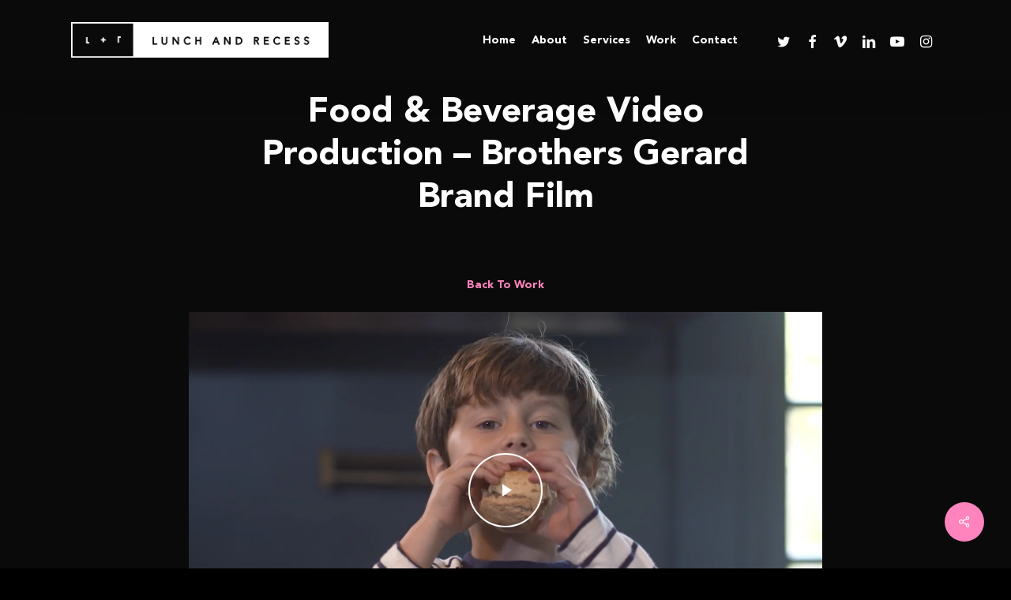

--- FILE ---
content_type: text/html; charset=UTF-8
request_url: https://lunchandrecess.com/portfolio/food-beverage-video-production-brothers-gerard/
body_size: 21446
content:
<!doctype html>
<html lang="en-US" class="no-js">
<head>
	<meta charset="UTF-8">
	<meta name="viewport" content="width=device-width, initial-scale=1, maximum-scale=1, user-scalable=0" /><meta name='robots' content='index, follow, max-image-preview:large, max-snippet:-1, max-video-preview:-1' />
		<style>img:is([sizes="auto" i], [sizes^="auto," i]) { contain-intrinsic-size: 3000px 1500px }</style>
		
	<!-- This site is optimized with the Yoast SEO plugin v22.5 - https://yoast.com/wordpress/plugins/seo/ -->
	<title>Food &amp; Beverage Video Production - Brothers Gerard Brand Film - Lunch &amp; Recess - A visual content agency</title>
	<meta name="description" content="Food &amp; Beverage Video Production produced by Lunch &amp; Recess for Brothers Gerard Baking Co. National Food Brand Marketing" />
	<link rel="canonical" href="https://lunchandrecess.com/portfolio/food-beverage-video-production-brothers-gerard/" />
	<meta property="og:locale" content="en_US" />
	<meta property="og:type" content="article" />
	<meta property="og:title" content="Food &amp; Beverage Video Production - Brothers Gerard Brand Film - Lunch &amp; Recess - A visual content agency" />
	<meta property="og:description" content="Food &amp; Beverage Video Production produced by Lunch &amp; Recess for Brothers Gerard Baking Co. National Food Brand Marketing" />
	<meta property="og:url" content="https://lunchandrecess.com/portfolio/food-beverage-video-production-brothers-gerard/" />
	<meta property="og:site_name" content="Lunch &amp; Recess - A visual content agency" />
	<meta property="article:publisher" content="https://www.facebook.com/LunchandRecess" />
	<meta property="article:modified_time" content="2024-02-22T22:11:56+00:00" />
	<meta property="og:image" content="https://lunchandrecess.com/wp-content/uploads/2023/04/Screen-Shot-2023-04-27-at-2.01.03-PM-1024x576.png" />
	<meta property="og:image:width" content="1024" />
	<meta property="og:image:height" content="576" />
	<meta property="og:image:type" content="image/png" />
	<meta name="twitter:card" content="summary_large_image" />
	<meta name="twitter:label1" content="Est. reading time" />
	<meta name="twitter:data1" content="3 minutes" />
	<script type="application/ld+json" class="yoast-schema-graph">{"@context":"https://schema.org","@graph":[{"@type":"WebPage","@id":"https://lunchandrecess.com/portfolio/food-beverage-video-production-brothers-gerard/","url":"https://lunchandrecess.com/portfolio/food-beverage-video-production-brothers-gerard/","name":"Food & Beverage Video Production - Brothers Gerard Brand Film - Lunch &amp; Recess - A visual content agency","isPartOf":{"@id":"https://lunchandrecess.com/#website"},"primaryImageOfPage":{"@id":"https://lunchandrecess.com/portfolio/food-beverage-video-production-brothers-gerard/#primaryimage"},"image":{"@id":"https://lunchandrecess.com/portfolio/food-beverage-video-production-brothers-gerard/#primaryimage"},"thumbnailUrl":"https://lunchandrecess.com/wp-content/uploads/2023/04/Screen-Shot-2023-04-27-at-2.01.03-PM.png","datePublished":"2023-04-27T18:29:46+00:00","dateModified":"2024-02-22T22:11:56+00:00","description":"Food & Beverage Video Production produced by Lunch & Recess for Brothers Gerard Baking Co. National Food Brand Marketing","breadcrumb":{"@id":"https://lunchandrecess.com/portfolio/food-beverage-video-production-brothers-gerard/#breadcrumb"},"inLanguage":"en-US","potentialAction":[{"@type":"ReadAction","target":["https://lunchandrecess.com/portfolio/food-beverage-video-production-brothers-gerard/"]}]},{"@type":"ImageObject","inLanguage":"en-US","@id":"https://lunchandrecess.com/portfolio/food-beverage-video-production-brothers-gerard/#primaryimage","url":"https://lunchandrecess.com/wp-content/uploads/2023/04/Screen-Shot-2023-04-27-at-2.01.03-PM.png","contentUrl":"https://lunchandrecess.com/wp-content/uploads/2023/04/Screen-Shot-2023-04-27-at-2.01.03-PM.png","width":4480,"height":2520,"caption":"Food & Beverage Video Production produced by Lunch & Recess visual content agency"},{"@type":"BreadcrumbList","@id":"https://lunchandrecess.com/portfolio/food-beverage-video-production-brothers-gerard/#breadcrumb","itemListElement":[{"@type":"ListItem","position":1,"name":"Home","item":"https://lunchandrecess.com/"},{"@type":"ListItem","position":2,"name":"Food &#038; Beverage Video Production &#8211; Brothers Gerard Brand Film"}]},{"@type":"WebSite","@id":"https://lunchandrecess.com/#website","url":"https://lunchandrecess.com/","name":"Lunch & Recess - A visual content agency","description":"Your trusted source for high quality content creation","publisher":{"@id":"https://lunchandrecess.com/#organization"},"potentialAction":[{"@type":"SearchAction","target":{"@type":"EntryPoint","urlTemplate":"https://lunchandrecess.com/?s={search_term_string}"},"query-input":"required name=search_term_string"}],"inLanguage":"en-US"},{"@type":"Organization","@id":"https://lunchandrecess.com/#organization","name":"Lunch & Recess - A visual content agency","url":"https://lunchandrecess.com/","logo":{"@type":"ImageObject","inLanguage":"en-US","@id":"https://lunchandrecess.com/#/schema/logo/image/","url":"https://lunchandrecess.com/wp-content/uploads/2024/02/LR-Logo-wide.jpg","contentUrl":"https://lunchandrecess.com/wp-content/uploads/2024/02/LR-Logo-wide.jpg","width":746,"height":103,"caption":"Lunch & Recess - A visual content agency"},"image":{"@id":"https://lunchandrecess.com/#/schema/logo/image/"},"sameAs":["https://www.facebook.com/LunchandRecess","https://www.instagram.com/lunchandrecess/","https://www.linkedin.com/company/lunch-and-recess"]}]}</script>
	<!-- / Yoast SEO plugin. -->


<link rel='dns-prefetch' href='//www.googletagmanager.com' />
<link rel='dns-prefetch' href='//fonts.googleapis.com' />
<link rel="alternate" type="application/rss+xml" title="Lunch &amp; Recess - A visual content agency &raquo; Feed" href="https://lunchandrecess.com/feed/" />
<link rel="alternate" type="application/rss+xml" title="Lunch &amp; Recess - A visual content agency &raquo; Comments Feed" href="https://lunchandrecess.com/comments/feed/" />
<script type="text/javascript">
/* <![CDATA[ */
window._wpemojiSettings = {"baseUrl":"https:\/\/s.w.org\/images\/core\/emoji\/14.0.0\/72x72\/","ext":".png","svgUrl":"https:\/\/s.w.org\/images\/core\/emoji\/14.0.0\/svg\/","svgExt":".svg","source":{"concatemoji":"https:\/\/lunchandrecess.com\/wp-includes\/js\/wp-emoji-release.min.js?ver=6.4.7"}};
/*! This file is auto-generated */
!function(i,n){var o,s,e;function c(e){try{var t={supportTests:e,timestamp:(new Date).valueOf()};sessionStorage.setItem(o,JSON.stringify(t))}catch(e){}}function p(e,t,n){e.clearRect(0,0,e.canvas.width,e.canvas.height),e.fillText(t,0,0);var t=new Uint32Array(e.getImageData(0,0,e.canvas.width,e.canvas.height).data),r=(e.clearRect(0,0,e.canvas.width,e.canvas.height),e.fillText(n,0,0),new Uint32Array(e.getImageData(0,0,e.canvas.width,e.canvas.height).data));return t.every(function(e,t){return e===r[t]})}function u(e,t,n){switch(t){case"flag":return n(e,"\ud83c\udff3\ufe0f\u200d\u26a7\ufe0f","\ud83c\udff3\ufe0f\u200b\u26a7\ufe0f")?!1:!n(e,"\ud83c\uddfa\ud83c\uddf3","\ud83c\uddfa\u200b\ud83c\uddf3")&&!n(e,"\ud83c\udff4\udb40\udc67\udb40\udc62\udb40\udc65\udb40\udc6e\udb40\udc67\udb40\udc7f","\ud83c\udff4\u200b\udb40\udc67\u200b\udb40\udc62\u200b\udb40\udc65\u200b\udb40\udc6e\u200b\udb40\udc67\u200b\udb40\udc7f");case"emoji":return!n(e,"\ud83e\udef1\ud83c\udffb\u200d\ud83e\udef2\ud83c\udfff","\ud83e\udef1\ud83c\udffb\u200b\ud83e\udef2\ud83c\udfff")}return!1}function f(e,t,n){var r="undefined"!=typeof WorkerGlobalScope&&self instanceof WorkerGlobalScope?new OffscreenCanvas(300,150):i.createElement("canvas"),a=r.getContext("2d",{willReadFrequently:!0}),o=(a.textBaseline="top",a.font="600 32px Arial",{});return e.forEach(function(e){o[e]=t(a,e,n)}),o}function t(e){var t=i.createElement("script");t.src=e,t.defer=!0,i.head.appendChild(t)}"undefined"!=typeof Promise&&(o="wpEmojiSettingsSupports",s=["flag","emoji"],n.supports={everything:!0,everythingExceptFlag:!0},e=new Promise(function(e){i.addEventListener("DOMContentLoaded",e,{once:!0})}),new Promise(function(t){var n=function(){try{var e=JSON.parse(sessionStorage.getItem(o));if("object"==typeof e&&"number"==typeof e.timestamp&&(new Date).valueOf()<e.timestamp+604800&&"object"==typeof e.supportTests)return e.supportTests}catch(e){}return null}();if(!n){if("undefined"!=typeof Worker&&"undefined"!=typeof OffscreenCanvas&&"undefined"!=typeof URL&&URL.createObjectURL&&"undefined"!=typeof Blob)try{var e="postMessage("+f.toString()+"("+[JSON.stringify(s),u.toString(),p.toString()].join(",")+"));",r=new Blob([e],{type:"text/javascript"}),a=new Worker(URL.createObjectURL(r),{name:"wpTestEmojiSupports"});return void(a.onmessage=function(e){c(n=e.data),a.terminate(),t(n)})}catch(e){}c(n=f(s,u,p))}t(n)}).then(function(e){for(var t in e)n.supports[t]=e[t],n.supports.everything=n.supports.everything&&n.supports[t],"flag"!==t&&(n.supports.everythingExceptFlag=n.supports.everythingExceptFlag&&n.supports[t]);n.supports.everythingExceptFlag=n.supports.everythingExceptFlag&&!n.supports.flag,n.DOMReady=!1,n.readyCallback=function(){n.DOMReady=!0}}).then(function(){return e}).then(function(){var e;n.supports.everything||(n.readyCallback(),(e=n.source||{}).concatemoji?t(e.concatemoji):e.wpemoji&&e.twemoji&&(t(e.twemoji),t(e.wpemoji)))}))}((window,document),window._wpemojiSettings);
/* ]]> */
</script>
<style id='wp-emoji-styles-inline-css' type='text/css'>

	img.wp-smiley, img.emoji {
		display: inline !important;
		border: none !important;
		box-shadow: none !important;
		height: 1em !important;
		width: 1em !important;
		margin: 0 0.07em !important;
		vertical-align: -0.1em !important;
		background: none !important;
		padding: 0 !important;
	}
</style>
<link rel='stylesheet' id='wp-block-library-css' href='https://lunchandrecess.com/wp-includes/css/dist/block-library/style.min.css?ver=6.4.7' type='text/css' media='all' />
<style id='global-styles-inline-css' type='text/css'>
body{--wp--preset--color--black: #000000;--wp--preset--color--cyan-bluish-gray: #abb8c3;--wp--preset--color--white: #ffffff;--wp--preset--color--pale-pink: #f78da7;--wp--preset--color--vivid-red: #cf2e2e;--wp--preset--color--luminous-vivid-orange: #ff6900;--wp--preset--color--luminous-vivid-amber: #fcb900;--wp--preset--color--light-green-cyan: #7bdcb5;--wp--preset--color--vivid-green-cyan: #00d084;--wp--preset--color--pale-cyan-blue: #8ed1fc;--wp--preset--color--vivid-cyan-blue: #0693e3;--wp--preset--color--vivid-purple: #9b51e0;--wp--preset--gradient--vivid-cyan-blue-to-vivid-purple: linear-gradient(135deg,rgba(6,147,227,1) 0%,rgb(155,81,224) 100%);--wp--preset--gradient--light-green-cyan-to-vivid-green-cyan: linear-gradient(135deg,rgb(122,220,180) 0%,rgb(0,208,130) 100%);--wp--preset--gradient--luminous-vivid-amber-to-luminous-vivid-orange: linear-gradient(135deg,rgba(252,185,0,1) 0%,rgba(255,105,0,1) 100%);--wp--preset--gradient--luminous-vivid-orange-to-vivid-red: linear-gradient(135deg,rgba(255,105,0,1) 0%,rgb(207,46,46) 100%);--wp--preset--gradient--very-light-gray-to-cyan-bluish-gray: linear-gradient(135deg,rgb(238,238,238) 0%,rgb(169,184,195) 100%);--wp--preset--gradient--cool-to-warm-spectrum: linear-gradient(135deg,rgb(74,234,220) 0%,rgb(151,120,209) 20%,rgb(207,42,186) 40%,rgb(238,44,130) 60%,rgb(251,105,98) 80%,rgb(254,248,76) 100%);--wp--preset--gradient--blush-light-purple: linear-gradient(135deg,rgb(255,206,236) 0%,rgb(152,150,240) 100%);--wp--preset--gradient--blush-bordeaux: linear-gradient(135deg,rgb(254,205,165) 0%,rgb(254,45,45) 50%,rgb(107,0,62) 100%);--wp--preset--gradient--luminous-dusk: linear-gradient(135deg,rgb(255,203,112) 0%,rgb(199,81,192) 50%,rgb(65,88,208) 100%);--wp--preset--gradient--pale-ocean: linear-gradient(135deg,rgb(255,245,203) 0%,rgb(182,227,212) 50%,rgb(51,167,181) 100%);--wp--preset--gradient--electric-grass: linear-gradient(135deg,rgb(202,248,128) 0%,rgb(113,206,126) 100%);--wp--preset--gradient--midnight: linear-gradient(135deg,rgb(2,3,129) 0%,rgb(40,116,252) 100%);--wp--preset--font-size--small: 13px;--wp--preset--font-size--medium: 20px;--wp--preset--font-size--large: 36px;--wp--preset--font-size--x-large: 42px;--wp--preset--font-family--avenir-black: avenir-black;--wp--preset--spacing--20: 0.44rem;--wp--preset--spacing--30: 0.67rem;--wp--preset--spacing--40: 1rem;--wp--preset--spacing--50: 1.5rem;--wp--preset--spacing--60: 2.25rem;--wp--preset--spacing--70: 3.38rem;--wp--preset--spacing--80: 5.06rem;--wp--preset--shadow--natural: 6px 6px 9px rgba(0, 0, 0, 0.2);--wp--preset--shadow--deep: 12px 12px 50px rgba(0, 0, 0, 0.4);--wp--preset--shadow--sharp: 6px 6px 0px rgba(0, 0, 0, 0.2);--wp--preset--shadow--outlined: 6px 6px 0px -3px rgba(255, 255, 255, 1), 6px 6px rgba(0, 0, 0, 1);--wp--preset--shadow--crisp: 6px 6px 0px rgba(0, 0, 0, 1);}body { margin: 0; }.wp-site-blocks > .alignleft { float: left; margin-right: 2em; }.wp-site-blocks > .alignright { float: right; margin-left: 2em; }.wp-site-blocks > .aligncenter { justify-content: center; margin-left: auto; margin-right: auto; }:where(.is-layout-flex){gap: 0.5em;}:where(.is-layout-grid){gap: 0.5em;}body .is-layout-flow > .alignleft{float: left;margin-inline-start: 0;margin-inline-end: 2em;}body .is-layout-flow > .alignright{float: right;margin-inline-start: 2em;margin-inline-end: 0;}body .is-layout-flow > .aligncenter{margin-left: auto !important;margin-right: auto !important;}body .is-layout-constrained > .alignleft{float: left;margin-inline-start: 0;margin-inline-end: 2em;}body .is-layout-constrained > .alignright{float: right;margin-inline-start: 2em;margin-inline-end: 0;}body .is-layout-constrained > .aligncenter{margin-left: auto !important;margin-right: auto !important;}body .is-layout-constrained > :where(:not(.alignleft):not(.alignright):not(.alignfull)){max-width: var(--wp--style--global--content-size);margin-left: auto !important;margin-right: auto !important;}body .is-layout-constrained > .alignwide{max-width: var(--wp--style--global--wide-size);}body .is-layout-flex{display: flex;}body .is-layout-flex{flex-wrap: wrap;align-items: center;}body .is-layout-flex > *{margin: 0;}body .is-layout-grid{display: grid;}body .is-layout-grid > *{margin: 0;}body{padding-top: 0px;padding-right: 0px;padding-bottom: 0px;padding-left: 0px;}a:where(:not(.wp-element-button)){text-decoration: underline;}.wp-element-button, .wp-block-button__link{background-color: #32373c;border-width: 0;color: #fff;font-family: inherit;font-size: inherit;line-height: inherit;padding: calc(0.667em + 2px) calc(1.333em + 2px);text-decoration: none;}.has-black-color{color: var(--wp--preset--color--black) !important;}.has-cyan-bluish-gray-color{color: var(--wp--preset--color--cyan-bluish-gray) !important;}.has-white-color{color: var(--wp--preset--color--white) !important;}.has-pale-pink-color{color: var(--wp--preset--color--pale-pink) !important;}.has-vivid-red-color{color: var(--wp--preset--color--vivid-red) !important;}.has-luminous-vivid-orange-color{color: var(--wp--preset--color--luminous-vivid-orange) !important;}.has-luminous-vivid-amber-color{color: var(--wp--preset--color--luminous-vivid-amber) !important;}.has-light-green-cyan-color{color: var(--wp--preset--color--light-green-cyan) !important;}.has-vivid-green-cyan-color{color: var(--wp--preset--color--vivid-green-cyan) !important;}.has-pale-cyan-blue-color{color: var(--wp--preset--color--pale-cyan-blue) !important;}.has-vivid-cyan-blue-color{color: var(--wp--preset--color--vivid-cyan-blue) !important;}.has-vivid-purple-color{color: var(--wp--preset--color--vivid-purple) !important;}.has-black-background-color{background-color: var(--wp--preset--color--black) !important;}.has-cyan-bluish-gray-background-color{background-color: var(--wp--preset--color--cyan-bluish-gray) !important;}.has-white-background-color{background-color: var(--wp--preset--color--white) !important;}.has-pale-pink-background-color{background-color: var(--wp--preset--color--pale-pink) !important;}.has-vivid-red-background-color{background-color: var(--wp--preset--color--vivid-red) !important;}.has-luminous-vivid-orange-background-color{background-color: var(--wp--preset--color--luminous-vivid-orange) !important;}.has-luminous-vivid-amber-background-color{background-color: var(--wp--preset--color--luminous-vivid-amber) !important;}.has-light-green-cyan-background-color{background-color: var(--wp--preset--color--light-green-cyan) !important;}.has-vivid-green-cyan-background-color{background-color: var(--wp--preset--color--vivid-green-cyan) !important;}.has-pale-cyan-blue-background-color{background-color: var(--wp--preset--color--pale-cyan-blue) !important;}.has-vivid-cyan-blue-background-color{background-color: var(--wp--preset--color--vivid-cyan-blue) !important;}.has-vivid-purple-background-color{background-color: var(--wp--preset--color--vivid-purple) !important;}.has-black-border-color{border-color: var(--wp--preset--color--black) !important;}.has-cyan-bluish-gray-border-color{border-color: var(--wp--preset--color--cyan-bluish-gray) !important;}.has-white-border-color{border-color: var(--wp--preset--color--white) !important;}.has-pale-pink-border-color{border-color: var(--wp--preset--color--pale-pink) !important;}.has-vivid-red-border-color{border-color: var(--wp--preset--color--vivid-red) !important;}.has-luminous-vivid-orange-border-color{border-color: var(--wp--preset--color--luminous-vivid-orange) !important;}.has-luminous-vivid-amber-border-color{border-color: var(--wp--preset--color--luminous-vivid-amber) !important;}.has-light-green-cyan-border-color{border-color: var(--wp--preset--color--light-green-cyan) !important;}.has-vivid-green-cyan-border-color{border-color: var(--wp--preset--color--vivid-green-cyan) !important;}.has-pale-cyan-blue-border-color{border-color: var(--wp--preset--color--pale-cyan-blue) !important;}.has-vivid-cyan-blue-border-color{border-color: var(--wp--preset--color--vivid-cyan-blue) !important;}.has-vivid-purple-border-color{border-color: var(--wp--preset--color--vivid-purple) !important;}.has-vivid-cyan-blue-to-vivid-purple-gradient-background{background: var(--wp--preset--gradient--vivid-cyan-blue-to-vivid-purple) !important;}.has-light-green-cyan-to-vivid-green-cyan-gradient-background{background: var(--wp--preset--gradient--light-green-cyan-to-vivid-green-cyan) !important;}.has-luminous-vivid-amber-to-luminous-vivid-orange-gradient-background{background: var(--wp--preset--gradient--luminous-vivid-amber-to-luminous-vivid-orange) !important;}.has-luminous-vivid-orange-to-vivid-red-gradient-background{background: var(--wp--preset--gradient--luminous-vivid-orange-to-vivid-red) !important;}.has-very-light-gray-to-cyan-bluish-gray-gradient-background{background: var(--wp--preset--gradient--very-light-gray-to-cyan-bluish-gray) !important;}.has-cool-to-warm-spectrum-gradient-background{background: var(--wp--preset--gradient--cool-to-warm-spectrum) !important;}.has-blush-light-purple-gradient-background{background: var(--wp--preset--gradient--blush-light-purple) !important;}.has-blush-bordeaux-gradient-background{background: var(--wp--preset--gradient--blush-bordeaux) !important;}.has-luminous-dusk-gradient-background{background: var(--wp--preset--gradient--luminous-dusk) !important;}.has-pale-ocean-gradient-background{background: var(--wp--preset--gradient--pale-ocean) !important;}.has-electric-grass-gradient-background{background: var(--wp--preset--gradient--electric-grass) !important;}.has-midnight-gradient-background{background: var(--wp--preset--gradient--midnight) !important;}.has-small-font-size{font-size: var(--wp--preset--font-size--small) !important;}.has-medium-font-size{font-size: var(--wp--preset--font-size--medium) !important;}.has-large-font-size{font-size: var(--wp--preset--font-size--large) !important;}.has-x-large-font-size{font-size: var(--wp--preset--font-size--x-large) !important;}.has-avenir-black-font-family{font-family: var(--wp--preset--font-family--avenir-black) !important;}
.wp-block-navigation a:where(:not(.wp-element-button)){color: inherit;}
:where(.wp-block-post-template.is-layout-flex){gap: 1.25em;}:where(.wp-block-post-template.is-layout-grid){gap: 1.25em;}
:where(.wp-block-columns.is-layout-flex){gap: 2em;}:where(.wp-block-columns.is-layout-grid){gap: 2em;}
.wp-block-pullquote{font-size: 1.5em;line-height: 1.6;}
</style>
<link rel='stylesheet' id='contact-form-7-css' href='https://lunchandrecess.com/wp-content/plugins/contact-form-7/includes/css/styles.css?ver=5.9.8' type='text/css' media='all' />
<link rel='stylesheet' id='nectar-portfolio-css' href='https://lunchandrecess.com/wp-content/plugins/salient-portfolio/css/portfolio.css?ver=1.7.2' type='text/css' media='all' />
<link rel='stylesheet' id='salient-social-css' href='https://lunchandrecess.com/wp-content/plugins/salient-social/css/style.css?ver=1.2.2' type='text/css' media='all' />
<style id='salient-social-inline-css' type='text/css'>

  .sharing-default-minimal .nectar-love.loved,
  body .nectar-social[data-color-override="override"].fixed > a:before, 
  body .nectar-social[data-color-override="override"].fixed .nectar-social-inner a,
  .sharing-default-minimal .nectar-social[data-color-override="override"] .nectar-social-inner a:hover,
  .nectar-social.vertical[data-color-override="override"] .nectar-social-inner a:hover {
    background-color: #ff84bd;
  }
  .nectar-social.hover .nectar-love.loved,
  .nectar-social.hover > .nectar-love-button a:hover,
  .nectar-social[data-color-override="override"].hover > div a:hover,
  #single-below-header .nectar-social[data-color-override="override"].hover > div a:hover,
  .nectar-social[data-color-override="override"].hover .share-btn:hover,
  .sharing-default-minimal .nectar-social[data-color-override="override"] .nectar-social-inner a {
    border-color: #ff84bd;
  }
  #single-below-header .nectar-social.hover .nectar-love.loved i,
  #single-below-header .nectar-social.hover[data-color-override="override"] a:hover,
  #single-below-header .nectar-social.hover[data-color-override="override"] a:hover i,
  #single-below-header .nectar-social.hover .nectar-love-button a:hover i,
  .nectar-love:hover i,
  .hover .nectar-love:hover .total_loves,
  .nectar-love.loved i,
  .nectar-social.hover .nectar-love.loved .total_loves,
  .nectar-social.hover .share-btn:hover, 
  .nectar-social[data-color-override="override"].hover .nectar-social-inner a:hover,
  .nectar-social[data-color-override="override"].hover > div:hover span,
  .sharing-default-minimal .nectar-social[data-color-override="override"] .nectar-social-inner a:not(:hover) i,
  .sharing-default-minimal .nectar-social[data-color-override="override"] .nectar-social-inner a:not(:hover) {
    color: #ff84bd;
  }
</style>
<link rel='stylesheet' id='uaf_client_css-css' href='https://lunchandrecess.com/wp-content/uploads/useanyfont/uaf.css?ver=1764316389' type='text/css' media='all' />
<link rel='stylesheet' id='font-awesome-css' href='https://lunchandrecess.com/wp-content/themes/salient-new/css/font-awesome-legacy.min.css?ver=4.7.1' type='text/css' media='all' />
<link rel='stylesheet' id='salient-grid-system-css' href='https://lunchandrecess.com/wp-content/themes/salient-new/css/build/grid-system.css?ver=15.0.8' type='text/css' media='all' />
<link rel='stylesheet' id='main-styles-css' href='https://lunchandrecess.com/wp-content/themes/salient-new/css/build/style.css?ver=15.0.8' type='text/css' media='all' />
<link rel='stylesheet' id='nectar-single-styles-css' href='https://lunchandrecess.com/wp-content/themes/salient-new/css/build/single.css?ver=15.0.8' type='text/css' media='all' />
<link rel='stylesheet' id='nectar-element-video-lightbox-css' href='https://lunchandrecess.com/wp-content/themes/salient-new/css/build/elements/element-video-lightbox.css?ver=15.0.8' type='text/css' media='all' />
<link rel='stylesheet' id='nectar_default_font_open_sans-css' href='https://fonts.googleapis.com/css?family=Open+Sans%3A300%2C400%2C600%2C700&#038;subset=latin%2Clatin-ext' type='text/css' media='all' />
<link rel='stylesheet' id='responsive-css' href='https://lunchandrecess.com/wp-content/themes/salient-new/css/build/responsive.css?ver=15.0.8' type='text/css' media='all' />
<link rel='stylesheet' id='nectar-flickity-css' href='https://lunchandrecess.com/wp-content/themes/salient-new/css/build/plugins/flickity.css?ver=15.0.8' type='text/css' media='all' />
<link rel='stylesheet' id='skin-material-css' href='https://lunchandrecess.com/wp-content/themes/salient-new/css/build/skin-material.css?ver=15.0.8' type='text/css' media='all' />
<link rel='stylesheet' id='salient-wp-menu-dynamic-css' href='https://lunchandrecess.com/wp-content/uploads/salient/menu-dynamic.css?ver=42240' type='text/css' media='all' />
<link rel='stylesheet' id='dynamic-css-css' href='https://lunchandrecess.com/wp-content/themes/salient-new/css/salient-dynamic-styles.css?ver=95756' type='text/css' media='all' />
<style id='dynamic-css-inline-css' type='text/css'>
@media only screen and (min-width:1000px){body #ajax-content-wrap.no-scroll{min-height:calc(100vh - 101px);height:calc(100vh - 101px)!important;}}@media only screen and (min-width:1000px){#page-header-wrap.fullscreen-header,#page-header-wrap.fullscreen-header #page-header-bg,html:not(.nectar-box-roll-loaded) .nectar-box-roll > #page-header-bg.fullscreen-header,.nectar_fullscreen_zoom_recent_projects,#nectar_fullscreen_rows:not(.afterLoaded) > div{height:calc(100vh - 100px);}.wpb_row.vc_row-o-full-height.top-level,.wpb_row.vc_row-o-full-height.top-level > .col.span_12{min-height:calc(100vh - 100px);}html:not(.nectar-box-roll-loaded) .nectar-box-roll > #page-header-bg.fullscreen-header{top:101px;}.nectar-slider-wrap[data-fullscreen="true"]:not(.loaded),.nectar-slider-wrap[data-fullscreen="true"]:not(.loaded) .swiper-container{height:calc(100vh - 99px)!important;}.admin-bar .nectar-slider-wrap[data-fullscreen="true"]:not(.loaded),.admin-bar .nectar-slider-wrap[data-fullscreen="true"]:not(.loaded) .swiper-container{height:calc(100vh - 99px - 32px)!important;}}.admin-bar[class*="page-template-template-no-header"] .wpb_row.vc_row-o-full-height.top-level,.admin-bar[class*="page-template-template-no-header"] .wpb_row.vc_row-o-full-height.top-level > .col.span_12{min-height:calc(100vh - 32px);}body[class*="page-template-template-no-header"] .wpb_row.vc_row-o-full-height.top-level,body[class*="page-template-template-no-header"] .wpb_row.vc_row-o-full-height.top-level > .col.span_12{min-height:100vh;}@media only screen and (max-width:999px){.using-mobile-browser #nectar_fullscreen_rows:not(.afterLoaded):not([data-mobile-disable="on"]) > div{height:calc(100vh - 100px);}.using-mobile-browser .wpb_row.vc_row-o-full-height.top-level,.using-mobile-browser .wpb_row.vc_row-o-full-height.top-level > .col.span_12,[data-permanent-transparent="1"].using-mobile-browser .wpb_row.vc_row-o-full-height.top-level,[data-permanent-transparent="1"].using-mobile-browser .wpb_row.vc_row-o-full-height.top-level > .col.span_12{min-height:calc(100vh - 100px);}html:not(.nectar-box-roll-loaded) .nectar-box-roll > #page-header-bg.fullscreen-header,.nectar_fullscreen_zoom_recent_projects,.nectar-slider-wrap[data-fullscreen="true"]:not(.loaded),.nectar-slider-wrap[data-fullscreen="true"]:not(.loaded) .swiper-container,#nectar_fullscreen_rows:not(.afterLoaded):not([data-mobile-disable="on"]) > div{height:calc(100vh - 47px);}.wpb_row.vc_row-o-full-height.top-level,.wpb_row.vc_row-o-full-height.top-level > .col.span_12{min-height:calc(100vh - 47px);}body[data-transparent-header="false"] #ajax-content-wrap.no-scroll{min-height:calc(100vh - 47px);height:calc(100vh - 47px);}}#ajax-content-wrap .vc_row.top_margin_-75px{margin-top:-75px;}.wpb_row[data-using-ctc="true"] h1,.wpb_row[data-using-ctc="true"] h2,.wpb_row[data-using-ctc="true"] h3,.wpb_row[data-using-ctc="true"] h4,.wpb_row[data-using-ctc="true"] h5,.wpb_row[data-using-ctc="true"] h6{color:inherit}.col.padding-5-percent > .vc_column-inner,.col.padding-5-percent > .n-sticky > .vc_column-inner{padding:calc(600px * 0.06);}@media only screen and (max-width:690px){.col.padding-5-percent > .vc_column-inner,.col.padding-5-percent > .n-sticky > .vc_column-inner{padding:calc(100vw * 0.06);}}@media only screen and (min-width:1000px){.col.padding-5-percent > .vc_column-inner,.col.padding-5-percent > .n-sticky > .vc_column-inner{padding:calc((100vw - 180px) * 0.05);}.column_container:not(.vc_col-sm-12) .col.padding-5-percent > .vc_column-inner{padding:calc((100vw - 180px) * 0.025);}}@media only screen and (min-width:1425px){.col.padding-5-percent > .vc_column-inner{padding:calc(1245px * 0.05);}.column_container:not(.vc_col-sm-12) .col.padding-5-percent > .vc_column-inner{padding:calc(1245px * 0.025);}}.full-width-content .col.padding-5-percent > .vc_column-inner{padding:calc(100vw * 0.05);}@media only screen and (max-width:999px){.full-width-content .col.padding-5-percent > .vc_column-inner{padding:calc(100vw * 0.06);}}@media only screen and (min-width:1000px){.full-width-content .column_container:not(.vc_col-sm-12) .col.padding-5-percent > .vc_column-inner{padding:calc(100vw * 0.025);}}@media only screen and (max-width:999px){body .wpb_column.force-tablet-text-align-left,body .wpb_column.force-tablet-text-align-left .col{text-align:left!important;}body .wpb_column.force-tablet-text-align-right,body .wpb_column.force-tablet-text-align-right .col{text-align:right!important;}body .wpb_column.force-tablet-text-align-center,body .wpb_column.force-tablet-text-align-center .col,body .wpb_column.force-tablet-text-align-center .vc_custom_heading,body .wpb_column.force-tablet-text-align-center .nectar-cta{text-align:center!important;}.wpb_column.force-tablet-text-align-center .img-with-aniamtion-wrap img{display:inline-block;}}.nectar-split-heading .heading-line{display:block;overflow:hidden;position:relative}.nectar-split-heading .heading-line >div{display:block;transform:translateY(200%);-webkit-transform:translateY(200%)}.nectar-split-heading h1{margin-bottom:0}.centered-text .nectar-split-heading[data-animation-type="line-reveal-by-space"] h1,.centered-text .nectar-split-heading[data-animation-type="line-reveal-by-space"] h2,.centered-text .nectar-split-heading[data-animation-type="line-reveal-by-space"] h3,.centered-text .nectar-split-heading[data-animation-type="line-reveal-by-space"] h4{margin:0 auto;}.nectar-split-heading[data-animation-type="line-reveal-by-space"]:not(.markup-generated){opacity:0;}@media only screen and (max-width:999px){.nectar-split-heading[data-m-rm-animation="true"]{opacity:1!important;}}.nectar-split-heading[data-animation-type="line-reveal-by-space"] > * > span{position:relative;display:inline-block;overflow:hidden;}.nectar-split-heading[data-animation-type="line-reveal-by-space"] span{vertical-align:bottom;}.nectar-split-heading[data-animation-type="line-reveal-by-space"] span,.nectar-split-heading[data-animation-type="line-reveal-by-space"]:not(.markup-generated) > *{line-height:1.2;}.nectar-split-heading[data-animation-type="line-reveal-by-space"][data-stagger="true"]:not([data-text-effect*="letter-reveal"]) span .inner{transition:transform 1.2s cubic-bezier(0.25,1,0.5,1),opacity 1.2s cubic-bezier(0.25,1,0.5,1);}.nectar-split-heading[data-animation-type="line-reveal-by-space"] span .inner{position:relative;display:inline-block;-webkit-transform:translateY(1.3em);transform:translateY(1.3em);}.nectar-split-heading[data-animation-type="line-reveal-by-space"] span .inner.animated{-webkit-transform:none;transform:none;opacity:1;}.nectar-split-heading[data-animation-type="line-reveal-by-space"][data-align="left"]{display:flex;justify-content:flex-start;}.nectar-split-heading[data-animation-type="line-reveal-by-space"][data-align="center"]{display:flex;justify-content:center;}.nectar-split-heading[data-animation-type="line-reveal-by-space"][data-align="right"]{display:flex;justify-content:flex-end;}@media only screen and (max-width:1000px){.nectar-split-heading[data-animation-type="line-reveal-by-space"][data-m-align="left"]{display:flex;justify-content:flex-start;}.nectar-split-heading[data-animation-type="line-reveal-by-space"][data-m-align="center"]{display:flex;justify-content:center;}.nectar-split-heading[data-animation-type="line-reveal-by-space"][data-m-align="right"]{display:flex;justify-content:flex-end;}}@media only screen and (max-width:999px){.nectar-cta.display_tablet_inherit{display:inherit;}}@media only screen and (max-width:690px){.nectar-cta.display_phone_inherit{display:inherit;}}@media only screen and (max-width:690px){html body .wpb_column.force-phone-text-align-left,html body .wpb_column.force-phone-text-align-left .col{text-align:left!important;}html body .wpb_column.force-phone-text-align-right,html body .wpb_column.force-phone-text-align-right .col{text-align:right!important;}html body .wpb_column.force-phone-text-align-center,html body .wpb_column.force-phone-text-align-center .col,html body .wpb_column.force-phone-text-align-center .vc_custom_heading,html body .wpb_column.force-phone-text-align-center .nectar-cta{text-align:center!important;}.wpb_column.force-phone-text-align-center .img-with-aniamtion-wrap img{display:inline-block;}}.screen-reader-text,.nectar-skip-to-content:not(:focus){border:0;clip:rect(1px,1px,1px,1px);clip-path:inset(50%);height:1px;margin:-1px;overflow:hidden;padding:0;position:absolute!important;width:1px;word-wrap:normal!important;}.row .col img:not([srcset]){width:auto;}.row .col img.img-with-animation.nectar-lazy:not([srcset]){width:100%;}
</style>
<script type="text/javascript" src="https://lunchandrecess.com/wp-includes/js/jquery/jquery.min.js?ver=3.7.1" id="jquery-core-js"></script>
<script type="text/javascript" src="https://lunchandrecess.com/wp-includes/js/jquery/jquery-migrate.min.js?ver=3.4.1" id="jquery-migrate-js"></script>

<!-- Google tag (gtag.js) snippet added by Site Kit -->

<!-- Google Analytics snippet added by Site Kit -->
<script type="text/javascript" src="https://www.googletagmanager.com/gtag/js?id=GT-NCGVNS5" id="google_gtagjs-js" async></script>
<script type="text/javascript" id="google_gtagjs-js-after">
/* <![CDATA[ */
window.dataLayer = window.dataLayer || [];function gtag(){dataLayer.push(arguments);}
gtag("set","linker",{"domains":["lunchandrecess.com"]});
gtag("js", new Date());
gtag("set", "developer_id.dZTNiMT", true);
gtag("config", "GT-NCGVNS5");
/* ]]> */
</script>

<!-- End Google tag (gtag.js) snippet added by Site Kit -->
<link rel="https://api.w.org/" href="https://lunchandrecess.com/wp-json/" /><link rel="EditURI" type="application/rsd+xml" title="RSD" href="https://lunchandrecess.com/xmlrpc.php?rsd" />
<meta name="generator" content="WordPress 6.4.7" />
<link rel='shortlink' href='https://lunchandrecess.com/?p=965' />
<link rel="alternate" type="application/json+oembed" href="https://lunchandrecess.com/wp-json/oembed/1.0/embed?url=https%3A%2F%2Flunchandrecess.com%2Fportfolio%2Ffood-beverage-video-production-brothers-gerard%2F" />
<link rel="alternate" type="text/xml+oembed" href="https://lunchandrecess.com/wp-json/oembed/1.0/embed?url=https%3A%2F%2Flunchandrecess.com%2Fportfolio%2Ffood-beverage-video-production-brothers-gerard%2F&#038;format=xml" />
<meta name="generator" content="Site Kit by Google 1.124.0" /><!-- Google Tag Manager -->
<script>(function(w,d,s,l,i){w[l]=w[l]||[];w[l].push({'gtm.start':
new Date().getTime(),event:'gtm.js'});var f=d.getElementsByTagName(s)[0],
j=d.createElement(s),dl=l!='dataLayer'?'&l='+l:'';j.async=true;j.src=
'https://www.googletagmanager.com/gtm.js?id='+i+dl;f.parentNode.insertBefore(j,f);
})(window,document,'script','dataLayer','GTM-5RDS7SRP');</script>
<!-- End Google Tag Manager --><script type='text/javascript' data-cfasync='false'>var _mmunch = {'front': false, 'page': false, 'post': false, 'category': false, 'author': false, 'search': false, 'attachment': false, 'tag': false};_mmunch['post'] = true; _mmunch['postData'] = {"ID":965,"post_name":"food-beverage-video-production-brothers-gerard","post_title":"Food & Beverage Video Production - Brothers Gerard Brand Film","post_type":"portfolio","post_author":"1","post_status":"publish"}; _mmunch['postCategories'] = []; _mmunch['postTags'] = false; _mmunch['postAuthor'] = {"name":"perk@lunchandrecess.com","ID":1};</script><script data-cfasync="false" src="//a.mailmunch.co/app/v1/site.js" id="mailmunch-script" data-plugin="mc_mm" data-mailmunch-site-id="1026368" async></script><script type="text/javascript"> var root = document.getElementsByTagName( "html" )[0]; root.setAttribute( "class", "js" ); </script><meta name="generator" content="Powered by WPBakery Page Builder - drag and drop page builder for WordPress."/>
<!-- Google tag (gtag.js) --> <script async src="https://www.googletagmanager.com/gtag/js?id=G-M12B2M5MDQ"></script> <script> window.dataLayer = window.dataLayer || []; function gtag(){dataLayer.push(arguments);} gtag('js', new Date()); gtag('config', 'G-M12B2M5MDQ'); </script>
<!-- Google Tag Manager snippet added by Site Kit -->
<script type="text/javascript">
/* <![CDATA[ */

			( function( w, d, s, l, i ) {
				w[l] = w[l] || [];
				w[l].push( {'gtm.start': new Date().getTime(), event: 'gtm.js'} );
				var f = d.getElementsByTagName( s )[0],
					j = d.createElement( s ), dl = l != 'dataLayer' ? '&l=' + l : '';
				j.async = true;
				j.src = 'https://www.googletagmanager.com/gtm.js?id=' + i + dl;
				f.parentNode.insertBefore( j, f );
			} )( window, document, 'script', 'dataLayer', 'GTM-THVDGBJJ' );
			
/* ]]> */
</script>

<!-- End Google Tag Manager snippet added by Site Kit -->
<style id='wp-fonts-local' type='text/css'>
@font-face{font-family:avenir-black;font-style:normal;font-weight:400;font-display:fallback;src:url('https://lunchandrecess.com/wp-content/uploads/useanyfont/8623Avenir-Black.woff2') format('woff2');}
</style>
<link rel="icon" href="https://lunchandrecess.com/wp-content/uploads/2024/02/cropped-2-copy-32x32.jpg" sizes="32x32" />
<link rel="icon" href="https://lunchandrecess.com/wp-content/uploads/2024/02/cropped-2-copy-192x192.jpg" sizes="192x192" />
<link rel="apple-touch-icon" href="https://lunchandrecess.com/wp-content/uploads/2024/02/cropped-2-copy-180x180.jpg" />
<meta name="msapplication-TileImage" content="https://lunchandrecess.com/wp-content/uploads/2024/02/cropped-2-copy-270x270.jpg" />
<style type="text/css" data-type="vc_shortcodes-custom-css">.vc_custom_1707510379741{margin-bottom: 50px !important;}.vc_custom_1682619929425{background-color: #0a0a0a !important;}</style><noscript><style> .wpb_animate_when_almost_visible { opacity: 1; }</style></noscript></head><body data-rsssl=1 class="portfolio-template-default single single-portfolio postid-965 material wpb-js-composer js-comp-ver-6.9.1 vc_responsive" data-footer-reveal="false" data-footer-reveal-shadow="none" data-header-format="default" data-body-border="off" data-boxed-style="" data-header-breakpoint="1000" data-dropdown-style="minimal" data-cae="easeOutCubic" data-cad="750" data-megamenu-width="contained" data-aie="none" data-ls="fancybox" data-apte="standard" data-hhun="1" data-fancy-form-rcs="default" data-form-style="default" data-form-submit="regular" data-is="minimal" data-button-style="slightly_rounded_shadow" data-user-account-button="false" data-flex-cols="true" data-col-gap="default" data-header-inherit-rc="false" data-header-search="false" data-animated-anchors="true" data-ajax-transitions="false" data-full-width-header="false" data-slide-out-widget-area="true" data-slide-out-widget-area-style="slide-out-from-right" data-user-set-ocm="off" data-loading-animation="none" data-bg-header="true" data-responsive="1" data-ext-responsive="true" data-ext-padding="90" data-header-resize="0" data-header-color="custom" data-transparent-header="false" data-cart="false" data-remove-m-parallax="" data-remove-m-video-bgs="1" data-m-animate="0" data-force-header-trans-color="light" data-smooth-scrolling="0" data-permanent-transparent="false" >
	
	<script type="text/javascript">
	 (function(window, document) {

		 if(navigator.userAgent.match(/(Android|iPod|iPhone|iPad|BlackBerry|IEMobile|Opera Mini)/)) {
			 document.body.className += " using-mobile-browser mobile ";
		 }

		 if( !("ontouchstart" in window) ) {

			 var body = document.querySelector("body");
			 var winW = window.innerWidth;
			 var bodyW = body.clientWidth;

			 if (winW > bodyW + 4) {
				 body.setAttribute("style", "--scroll-bar-w: " + (winW - bodyW - 4) + "px");
			 } else {
				 body.setAttribute("style", "--scroll-bar-w: 0px");
			 }
		 }

	 })(window, document);
   </script>		<!-- Google Tag Manager (noscript) snippet added by Site Kit -->
		<noscript>
			<iframe src="https://www.googletagmanager.com/ns.html?id=GTM-THVDGBJJ" height="0" width="0" style="display:none;visibility:hidden"></iframe>
		</noscript>
		<!-- End Google Tag Manager (noscript) snippet added by Site Kit -->
		<!-- Google Tag Manager (noscript) -->
<noscript><iframe src="https://www.googletagmanager.com/ns.html?id=GTM-5RDS7SRP"
height="0" width="0" style="display:none;visibility:hidden"></iframe></noscript>
<!-- End Google Tag Manager (noscript) --><a href="#ajax-content-wrap" class="nectar-skip-to-content">Skip to main content</a><div class="ocm-effect-wrap"><div class="ocm-effect-wrap-inner">	
	<div id="header-space"  data-header-mobile-fixed='1'></div> 
	
		<div id="header-outer" data-has-menu="true" data-has-buttons="no" data-header-button_style="default" data-using-pr-menu="false" data-mobile-fixed="1" data-ptnm="false" data-lhe="animated_underline" data-user-set-bg="#0a0a0a" data-format="default" data-permanent-transparent="false" data-megamenu-rt="0" data-remove-fixed="0" data-header-resize="0" data-cart="false" data-transparency-option="0" data-box-shadow="large" data-shrink-num="6" data-using-secondary="0" data-using-logo="1" data-logo-height="45" data-m-logo-height="24" data-padding="28" data-full-width="false" data-condense="false" >
		
<div id="search-outer" class="nectar">
	<div id="search">
		<div class="container">
			 <div id="search-box">
				 <div class="inner-wrap">
					 <div class="col span_12">
						  <form role="search" action="https://lunchandrecess.com/" method="GET">
														 <input type="text" name="s"  value="" aria-label="Search" placeholder="Search" />
							 
						<span>Hit enter to search or ESC to close</span>
												</form>
					</div><!--/span_12-->
				</div><!--/inner-wrap-->
			 </div><!--/search-box-->
			 <div id="close"><a href="#"><span class="screen-reader-text">Close Search</span>
				<span class="close-wrap"> <span class="close-line close-line1"></span> <span class="close-line close-line2"></span> </span>				 </a></div>
		 </div><!--/container-->
	</div><!--/search-->
</div><!--/search-outer-->

<header id="top">
	<div class="container">
		<div class="row">
			<div class="col span_3">
								<a id="logo" href="https://lunchandrecess.com" data-supplied-ml-starting-dark="false" data-supplied-ml-starting="false" data-supplied-ml="false" >
					<img class="stnd skip-lazy dark-version" width="746" height="103" alt="Lunch &amp; Recess - A visual content agency" src="https://lunchandrecess.com/wp-content/uploads/2023/01/LR-Logo-wide-white.png"  />				</a>
							</div><!--/span_3-->

			<div class="col span_9 col_last">
									<div class="nectar-mobile-only mobile-header"><div class="inner"></div></div>
													<div class="slide-out-widget-area-toggle mobile-icon slide-out-from-right" data-custom-color="true" data-icon-animation="simple-transform">
						<div> <a href="#sidewidgetarea" aria-label="Navigation Menu" aria-expanded="false" class="closed">
							<span class="screen-reader-text">Menu</span><span aria-hidden="true"> <i class="lines-button x2"> <i class="lines"></i> </i> </span>
						</a></div>
					</div>
				
									<nav>
													<ul class="sf-menu">
								<li id="menu-item-344" class="menu-item menu-item-type-post_type menu-item-object-page menu-item-home nectar-regular-menu-item menu-item-344"><a href="https://lunchandrecess.com/"><span class="menu-title-text">Home</span></a></li>
<li id="menu-item-343" class="menu-item menu-item-type-post_type menu-item-object-page nectar-regular-menu-item menu-item-343"><a href="https://lunchandrecess.com/visual-content-agency-about-lunch-and-recess/"><span class="menu-title-text">About</span></a></li>
<li id="menu-item-871" class="menu-item menu-item-type-post_type menu-item-object-page nectar-regular-menu-item menu-item-871"><a href="https://lunchandrecess.com/creative-video-production-services/"><span class="menu-title-text">Services</span></a></li>
<li id="menu-item-342" class="menu-item menu-item-type-post_type menu-item-object-page nectar-regular-menu-item menu-item-342"><a href="https://lunchandrecess.com/video-content-work/"><span class="menu-title-text">Work</span></a></li>
<li id="menu-item-479" class="menu-item menu-item-type-post_type menu-item-object-page nectar-regular-menu-item menu-item-479"><a href="https://lunchandrecess.com/contact-lunch-and-recess/"><span class="menu-title-text">Contact</span></a></li>
<li id="social-in-menu" class="button_social_group"><a target="_blank" rel="noopener" href="https://twitter.com/lunchandrecess"><span class="screen-reader-text">twitter</span><i class="fa fa-twitter" aria-hidden="true"></i> </a><a target="_blank" rel="noopener" href="https://www.facebook.com/LunchandRecess"><span class="screen-reader-text">facebook</span><i class="fa fa-facebook" aria-hidden="true"></i> </a><a target="_blank" rel="noopener" href="https://vimeo.com/lunchandrecess"><span class="screen-reader-text">vimeo</span><i class="fa fa-vimeo" aria-hidden="true"></i> </a><a target="_blank" rel="noopener" href="https://www.linkedin.com/company/lunch-and-recess/"><span class="screen-reader-text">linkedin</span><i class="fa fa-linkedin" aria-hidden="true"></i> </a><a target="_blank" rel="noopener" href="https://www.youtube.com/@lunchandrecess"><span class="screen-reader-text">youtube</span><i class="fa fa-youtube-play" aria-hidden="true"></i> </a><a target="_blank" rel="noopener" href="https://www.instagram.com/lunchandrecess/"><span class="screen-reader-text">instagram</span><i class="fa fa-instagram" aria-hidden="true"></i> </a></li>							</ul>
													<ul class="buttons sf-menu" data-user-set-ocm="off">

								
							</ul>
						
					</nav>

					
				</div><!--/span_9-->

				
			</div><!--/row-->
					</div><!--/container-->
	</header>		
	</div>
		<div id="ajax-content-wrap">

<div id="full_width_portfolio"  data-featured-img="https://lunchandrecess.com/wp-content/uploads/2023/04/Screen-Shot-2023-04-27-at-2.01.03-PM.png">
			
		<div id="page-header-wrap" data-animate-in-effect="none" data-midnight="light" class="" style="height: 200px;"><div id="page-header-bg" class="not-loaded " data-padding-amt="low" data-animate-in-effect="none" data-midnight="light" data-text-effect="" data-bg-pos="center" data-alignment="left" data-alignment-v="middle" data-parallax="0" data-height="200"  style="background-color: #0a0a0a; height:200px;">
				<div class="container">
					<div class="row project-title">
						<div class="container">
							<div class="col span_6 section-title no-date">
								<div class="inner-wrap">
									<h1>Food &#038; Beverage Video Production &#8211; Brothers Gerard Brand Film</h1>
																	</div>
							</div>
						</div>
					</div><!--/row-->


				


			</div>
</div>

</div>		
	<div class="container-wrap" data-nav-pos="after_project" data-rm-header="false">
		
		<div class="container main-content"> 
			
						
			<div class="row  ">
				
				<p id="breadcrumbs" class="yoast"><span><span><a href="https://lunchandrecess.com/">Home</a></span> » <span class="breadcrumb_last" aria-current="page">Food &#038; Beverage Video Production &#8211; Brothers Gerard Brand Film</span></span></p>
<div class="post-area col span_12">
  
	  
	<div id="portfolio-extra"><div class='mailmunch-forms-before-post' style='display: none !important;'></div>
		<div id="fws_6976a6e6dea56"  data-column-margin="default" data-midnight="dark"  class="wpb_row vc_row-fluid vc_row full-width-section  top_margin_-75px" data-using-ctc="true" style="padding-top: 0px; padding-bottom: 0px; color: #ffffff; "><div class="row-bg-wrap" data-bg-animation="none" data-bg-animation-delay="" data-bg-overlay="false"><div class="inner-wrap row-bg-layer" ><div class="row-bg viewport-desktop using-bg-color"  style="background-color: #0a0a0a; "></div></div></div><div class="row_col_wrap_12 col span_12 custom left">
	<div  class="vc_col-sm-1 wpb_column column_container vc_column_container col no-extra-padding inherit_tablet inherit_phone "  data-padding-pos="all" data-has-bg-color="false" data-bg-color="" data-bg-opacity="1" data-animation="" data-delay="0" >
		<div class="vc_column-inner" >
			<div class="wpb_wrapper">
				
			</div> 
		</div>
	</div> 

	<div  class="vc_col-sm-10 wpb_column column_container vc_column_container col centered-text padding-5-percent inherit_tablet inherit_phone "  data-padding-pos="all" data-has-bg-color="false" data-bg-color="" data-bg-opacity="1" data-animation="" data-delay="0" >
		<div class="vc_column-inner" >
			<div class="wpb_wrapper">
				
<div class="wpb_text_column wpb_content_element  wpb_animate_when_almost_visible wpb_fadeIn fadeIn" >
	<div class="wpb_wrapper">
		<p><a href="https://lunchandrecess.com/video-content-work/">Back To Work</a></p>
	</div>
</div>



<div class="nectar-video-box" data-color="accent-color" data-mouse-style="default" data-mouse-icon-color="" data-play-button-size="default" data-border-radius="none" data-hover="default" data-shadow=""><div class="inner-wrap"><a href="https://vimeo.com/540407029?share=copy" class="full-link pp"></a><img fetchpriority="high" decoding="async" width="4480" height="2520" src="https://lunchandrecess.com/wp-content/uploads/2023/04/Screen-Shot-2023-04-27-at-2.01.03-PM.png" class="attachment-full size-full" alt="Food &amp; Beverage Video Production produced by Lunch &amp; Recess visual content agency" srcset="https://lunchandrecess.com/wp-content/uploads/2023/04/Screen-Shot-2023-04-27-at-2.01.03-PM.png 4480w, https://lunchandrecess.com/wp-content/uploads/2023/04/Screen-Shot-2023-04-27-at-2.01.03-PM-300x169.png 300w, https://lunchandrecess.com/wp-content/uploads/2023/04/Screen-Shot-2023-04-27-at-2.01.03-PM-1024x576.png 1024w, https://lunchandrecess.com/wp-content/uploads/2023/04/Screen-Shot-2023-04-27-at-2.01.03-PM-768x432.png 768w, https://lunchandrecess.com/wp-content/uploads/2023/04/Screen-Shot-2023-04-27-at-2.01.03-PM-1536x864.png 1536w, https://lunchandrecess.com/wp-content/uploads/2023/04/Screen-Shot-2023-04-27-at-2.01.03-PM-2048x1152.png 2048w" sizes="(max-width: 4480px) 100vw, 4480px" /><a href="https://vimeo.com/540407029?share=copy"  data-style="default" data-parent-hover="" data-font-style="p" data-color="default" class="play_button_mouse_follow large nectar_video_lightbox pp"><span><span class="screen-reader-text">Play Video</span><span class="play"><span class="inner-wrap inner"><svg version="1.1"
	 xmlns="http://www.w3.org/2000/svg" xmlns:xlink="http://www.w3.org/1999/xlink" width="600px" height="800px" x="0px" y="0px" viewBox="0 0 600 800" enable-background="new 0 0 600 800" xml:space="preserve"><path fill="none" d="M0-1.79v800L600,395L0-1.79z"></path> </svg></span></span></span></a></div></div><div class="divider-wrap" data-alignment="default"><div style="margin-top: 40px; width: 100px; height: 4px; margin-bottom: 40px;" data-width="100" data-animate="yes" data-animation-delay="" data-color="accent-color" class="divider-small-border"></div></div>
<div class="wpb_text_column wpb_content_element  vc_custom_1707510379741" style=" max-width: 550px; display: inline-block;">
	<div class="wpb_wrapper">
		<p>Looking for Food &amp; Beverage Video Production? We can help.</p>
<p>This is a brand film for national bakery brand Brothers Gerard, produced by Lunch &amp; Recess in Charleston, SC. This film tells the story of an award winning southern chef with a passion for baking.</p>
<p>This video was instrumental in Brothers Gerard&#8217;s advertising and marketing efforts. It was used in both paid advertising and organically on social media.</p>
<p>Since this video release,Brothers Gerard has since expanded and grown into a national brand available in frozen food sections of many national brands, like <a href="http://www.kroger.com">Kroger,</a> <a href="http://www.meijer.com">Meijer</a>, <a href="http://www.hannaford.com">Hannaford</a>, and <a href="http://www.walmart.com">Wal-Mart</a> (perhaps you&#8217;ve heard of them).</p>
<p>You can even have them delivered to your home via <a href="http://www.instacart.com">Instacart. </a></p>
<p>These are the kind of results many brands strive for, and if you are interested in growing your brand into a national presence via Food &amp; Beverage Video Production we can help.</p>
<p><a href="https://www.lunchandrecess.com">To schedule a free consultation with the video production experts at Lunch &amp; Recess click here to get started.</a></p>
<div class='mailmunch-forms-in-post-middle' style='display: none !important;'></div>
<p>&nbsp;</p>
<p>&nbsp;</p>
<p>&nbsp;</p>
<p>About Brothers Gerard:</p>
<p>Our love of baking began with simple ingredients and classic Southern recipes, like those of the historic Charleston bakery that became our family’s first home. That passion inspires us to make baked goods that honor the taste, flavor, and texture of classic Southern cooking. We’re also committed to making baked goods that go from freezer to table in minutes. So you can heat and eat our flaky, high-rising biscuits and melt-in-your-mouth scones anytime. We believe every bite carries the tradition that inspired it – and hope it fills you and yours with the same joy it gives us. Together, we rise.&#8221; &#8211; Brothers Gerard Baking Co.</p>
	</div>
</div>




			</div> 
		</div>
	</div> 

	<div  class="vc_col-sm-1 wpb_column column_container vc_column_container col no-extra-padding inherit_tablet inherit_phone "  data-padding-pos="all" data-has-bg-color="false" data-bg-color="" data-bg-opacity="1" data-animation="" data-delay="0" >
		<div class="vc_column-inner" >
			<div class="wpb_wrapper">
				
			</div> 
		</div>
	</div> 
</div></div>
		<div id="fws_6976a6e6e066f"  data-column-margin="default" data-midnight="dark"  class="wpb_row vc_row-fluid vc_row full-width-section"  style="padding-top: 0px; padding-bottom: 0px; "><div class="row-bg-wrap" data-bg-animation="none" data-bg-animation-delay="" data-bg-overlay="false"><div class="inner-wrap row-bg-layer" ><div class="row-bg viewport-desktop using-bg-color"  style="background-color: #0a0a0a; "></div></div></div><div class="row_col_wrap_12 col span_12 dark left">
	<div style="" class="vc_col-sm-12 wpb_column column_container vc_column_container col no-extra-padding inherit_tablet inherit_phone " data-using-bg="true" data-padding-pos="all" data-has-bg-color="true" data-bg-color="#0a0a0a" data-bg-opacity="1" data-animation="" data-delay="0" >
		<div class="vc_column-inner" ><div class="column-bg-overlay-wrap column-bg-layer" data-bg-animation="none"><div class="column-bg-overlay" style="opacity: 1; background-color: #0a0a0a;"></div></div>
			<div class="wpb_wrapper">
				
	<div class="wpb_gallery wpb_content_element clearfix">
		<div class="wpb_wrapper"><div class="wpb_gallery_slidesflickity_style" data-onclick="link_no" data-interval="5"><div class="nectar-flickity not-initialized"  data-touch-icon-color="default" data-stagger="" data-drag-scale="" data-overflow="hidden" data-wrap="wrap" data-spacing="default" data-shadow="none" data-autoplay="" data-autoplay-dur="" data-free-scroll="" data-controls="pagination" data-desktop-columns="1" data-small-desktop-columns="1" data-tablet-columns="1" data-phone-columns="1"><div class="flickity-viewport"> <div class="flickity-slider"><div class="cell" data-lazy="false"><img decoding="async" width="1080" height="1351" src="https://lunchandrecess.com/wp-content/uploads/2023/02/209113146_1000503520718905_5343736356545160339_n.jpg" class="skip-lazy nectar-lazy attachment-full" alt="" title="209113146_1000503520718905_5343736356545160339_n" srcset="https://lunchandrecess.com/wp-content/uploads/2023/02/209113146_1000503520718905_5343736356545160339_n.jpg 1080w, https://lunchandrecess.com/wp-content/uploads/2023/02/209113146_1000503520718905_5343736356545160339_n-240x300.jpg 240w, https://lunchandrecess.com/wp-content/uploads/2023/02/209113146_1000503520718905_5343736356545160339_n-819x1024.jpg 819w, https://lunchandrecess.com/wp-content/uploads/2023/02/209113146_1000503520718905_5343736356545160339_n-768x961.jpg 768w" sizes="(max-width: 1080px) 100vw, 1080px" /></div></div></div></div></div>
		</div> 
	</div> 
			</div> 
		</div>
	</div> 
</div></div>
		<div id="fws_6976a6e6e32ff"  data-column-margin="default" data-midnight="light"  class="wpb_row vc_row-fluid vc_row full-width-section vc_row-o-equal-height vc_row-flex vc_row-o-content-middle"  style="padding-top: 70px; padding-bottom: 70px; "><div class="row-bg-wrap" data-bg-animation="none" data-bg-animation-delay="" data-bg-overlay="false"><div class="inner-wrap row-bg-layer" ><div class="row-bg viewport-desktop using-bg-color"  style="background-color: #000000; "></div></div></div><div class="row_col_wrap_12 col span_12 light left">
	<div  class="vc_col-sm-5 wpb_column column_container vc_column_container col no-extra-padding force-tablet-text-align-center force-phone-text-align-center inherit_tablet inherit_phone "  data-padding-pos="all" data-has-bg-color="false" data-bg-color="" data-bg-opacity="1" data-animation="" data-delay="0" >
		<div class="vc_column-inner" >
			<div class="wpb_wrapper">
				<div class="nectar-split-heading " data-align="default" data-m-align="inherit" data-text-effect="default" data-animation-type="line-reveal-by-space" data-animation-delay="0" data-animation-offset="" data-m-rm-animation="" data-stagger="" data-custom-font-size="false" ><h2 >Like what you see?</h2></div>
			</div> 
		</div>
	</div> 

	<div  class="vc_col-sm-1 wpb_column column_container vc_column_container col no-extra-padding force-tablet-text-align-center force-phone-text-align-center inherit_tablet inherit_phone "  data-padding-pos="all" data-has-bg-color="false" data-bg-color="" data-bg-opacity="1" data-animation="" data-delay="0" >
		<div class="vc_column-inner" >
			<div class="wpb_wrapper">
				
			</div> 
		</div>
	</div> 

	<div  class="vc_col-sm-6 wpb_column column_container vc_column_container col no-extra-padding force-tablet-text-align-center force-phone-text-align-center inherit_tablet inherit_phone "  data-padding-pos="all" data-has-bg-color="false" data-bg-color="" data-bg-opacity="1" data-animation="" data-delay="0" >
		<div class="vc_column-inner" >
			<div class="wpb_wrapper">
				<div id="fws_6976a6e6e5f15" data-midnight="" data-column-margin="default" class="wpb_row vc_row-fluid vc_row inner_row"  style=""><div class="row-bg-wrap"> <div class="row-bg" ></div> </div><div class="row_col_wrap_12_inner col span_12  right">
	<div  class="vc_col-sm-12 wpb_column column_container vc_column_container col child_column no-extra-padding inherit_tablet inherit_phone "   data-padding-pos="all" data-has-bg-color="false" data-bg-color="" data-bg-opacity="1" data-animation="" data-delay="0" >
		<div class="vc_column-inner" >
		<div class="wpb_wrapper">
			<div class="nectar-cta  alignment_tablet_default alignment_phone_default display_tablet_inherit display_phone_inherit " data-color="accent-color" data-using-bg="true" data-style="arrow-animation" data-display="inline" data-alignment="left" data-text-color="custom" ><h4 style="color: #ffffff;"><span class="link_wrap" style="padding-top: 20px; padding-right: 40px; padding-bottom: 20px; padding-left: 40px;"><a  class="link_text" href="https://lunchandrecess.com/contact/"><span class="text">Take The Next Step</span><svg class="next-arrow" aria-hidden="true" width="20px" height="25px" viewBox="0 0 50 80" xml:space="preserve">
  <polyline stroke="#ffffff" stroke-width="9" fill="none" stroke-linecap="round" stroke-linejoin="round" points="0, 0 45, 40 0, 80"/>
  </svg>  <span class="line"  style="background-color: #ffffff;"></span> </a></span></h4></div>
		</div> 
	</div>
	</div> 
</div></div>
			</div> 
		</div>
	</div> 
</div></div>
<div class='mailmunch-forms-after-post' style='display: none !important;'></div></div>  
  
</div><!--/post-area-->
				
			</div>

			  

		</div><!--/container-->

		<div class="bottom_controls"> <div class="container">				<div id="portfolio-nav">
											<ul>
							<li id="all-items"><a href="https://lunchandrecess.com/food-beverage-video-production-brothers-gerard/" title="Back to all projects"><i class="icon-salient-back-to-all"></i></a></li>  
						</ul>
					
					<ul class="controls">    
				   								<li id="prev-link"><a href="https://lunchandrecess.com/portfolio/whiz-kid/" rel="next"><i class="fa fa-angle-left"></i><span>Previous Project</span></a></li>
								<li id="next-link"><a href="https://lunchandrecess.com/portfolio/25years/" rel="prev"><span>Next Project</span><i class="fa fa-angle-right"></i></a></li> 
							   
					                             
				</ul>
				
			</div>
				
			</div></div>
	</div><!--/container-wrap-->

</div><!--/fullwidth-->


<div class="nectar-social fixed" data-position="" data-rm-love="0" data-color-override="override"><a href="#"><i class="icon-default-style steadysets-icon-share"></i></a><div class="nectar-social-inner"><a class='facebook-share nectar-sharing' href='#' title='Share this'> <i class='fa fa-facebook'></i> <span class='social-text'>Share</span> </a><a class='twitter-share nectar-sharing' href='#' title='Tweet this'> <i class='fa fa-twitter'></i> <span class='social-text'>Tweet</span> </a><a class='linkedin-share nectar-sharing' href='#' title='Share this'> <i class='fa fa-linkedin'></i> <span class='social-text'>Share</span> </a><a class='pinterest-share nectar-sharing' href='#' title='Pin this'> <i class='fa fa-pinterest'></i> <span class='social-text'>Pin</span> </a></div></div>
<div id="footer-outer" data-midnight="light" data-cols="2" data-custom-color="true" data-disable-copyright="false" data-matching-section-color="false" data-copyright-line="true" data-using-bg-img="false" data-bg-img-overlay="0.8" data-full-width="false" data-using-widget-area="true" data-link-hover="default">
	
		
	<div id="footer-widgets" data-has-widgets="false" data-cols="2">
		
		<div class="container">
			
						
			<div class="row">
				
								
				<div class="col span_6">
												<div class="widget">			
							</div>
											</div>
					
											
						<div class="col span_6">
																<div class="widget">			
									</div>
																
							</div>
							
												
						
													
															
							</div>
													</div><!--/container-->
					</div><!--/footer-widgets-->
					
					
  <div class="row" id="copyright" data-layout="default">
	
	<div class="container">
	   
				<div class="col span_5">
		   
			<p>&copy; 2026 Lunch &amp; Recess - A visual content agency. | Wow, keen eye. Good job.</p>
		</div><!--/span_5-->
			   
	  <div class="col span_7 col_last">
      <ul class="social">
        <li><a target="_blank" rel="noopener" href="https://twitter.com/lunchandrecess"><span class="screen-reader-text">twitter</span><i class="fa fa-twitter" aria-hidden="true"></i></a></li><li><a target="_blank" rel="noopener" href="https://www.facebook.com/LunchandRecess"><span class="screen-reader-text">facebook</span><i class="fa fa-facebook" aria-hidden="true"></i></a></li><li><a target="_blank" rel="noopener" href="https://vimeo.com/lunchandrecess"><span class="screen-reader-text">vimeo</span><i class="fa fa-vimeo" aria-hidden="true"></i></a></li><li><a target="_blank" rel="noopener" href="https://www.linkedin.com/company/lunch-and-recess/"><span class="screen-reader-text">linkedin</span><i class="fa fa-linkedin" aria-hidden="true"></i></a></li><li><a target="_blank" rel="noopener" href="https://www.youtube.com/@lunchandrecess"><span class="screen-reader-text">youtube</span><i class="fa fa-youtube-play" aria-hidden="true"></i></a></li><li><a target="_blank" rel="noopener" href="https://www.instagram.com/lunchandrecess/"><span class="screen-reader-text">instagram</span><i class="fa fa-instagram" aria-hidden="true"></i></a></li>      </ul>
	  </div><!--/span_7-->
    
	  	
	</div><!--/container-->
  </div><!--/row-->
		
</div><!--/footer-outer-->


	<div id="slide-out-widget-area-bg" class="slide-out-from-right dark">
				</div>

		<div id="slide-out-widget-area" class="slide-out-from-right" data-dropdown-func="separate-dropdown-parent-link" data-back-txt="Back">

			<div class="inner-wrap">
			<div class="inner" data-prepend-menu-mobile="false">

				<a class="slide_out_area_close" href="#"><span class="screen-reader-text">Close Menu</span>
					<span class="close-wrap"> <span class="close-line close-line1"></span> <span class="close-line close-line2"></span> </span>				</a>


									<div class="off-canvas-menu-container mobile-only" role="navigation">

						
						<ul class="menu">
							<li class="menu-item menu-item-type-post_type menu-item-object-page menu-item-home menu-item-344"><a href="https://lunchandrecess.com/">Home</a></li>
<li class="menu-item menu-item-type-post_type menu-item-object-page menu-item-343"><a href="https://lunchandrecess.com/visual-content-agency-about-lunch-and-recess/">About</a></li>
<li class="menu-item menu-item-type-post_type menu-item-object-page menu-item-871"><a href="https://lunchandrecess.com/creative-video-production-services/">Services</a></li>
<li class="menu-item menu-item-type-post_type menu-item-object-page menu-item-342"><a href="https://lunchandrecess.com/video-content-work/">Work</a></li>
<li class="menu-item menu-item-type-post_type menu-item-object-page menu-item-479"><a href="https://lunchandrecess.com/contact-lunch-and-recess/">Contact</a></li>

						</ul>

						<ul class="menu secondary-header-items">
													</ul>
					</div>
					
				</div>

				<div class="bottom-meta-wrap"><ul class="off-canvas-social-links mobile-only"><li><a target="_blank" rel="noopener" href="https://twitter.com/lunchandrecess"><span class="screen-reader-text">twitter</span><i class="fa fa-twitter" aria-hidden="true"></i> </a></li><li><a target="_blank" rel="noopener" href="https://www.facebook.com/LunchandRecess"><span class="screen-reader-text">facebook</span><i class="fa fa-facebook" aria-hidden="true"></i> </a></li><li><a target="_blank" rel="noopener" href="https://vimeo.com/lunchandrecess"><span class="screen-reader-text">vimeo</span><i class="fa fa-vimeo" aria-hidden="true"></i> </a></li><li><a target="_blank" rel="noopener" href="https://www.linkedin.com/company/lunch-and-recess/"><span class="screen-reader-text">linkedin</span><i class="fa fa-linkedin" aria-hidden="true"></i> </a></li><li><a target="_blank" rel="noopener" href="https://www.youtube.com/@lunchandrecess"><span class="screen-reader-text">youtube</span><i class="fa fa-youtube-play" aria-hidden="true"></i> </a></li><li><a target="_blank" rel="noopener" href="https://www.instagram.com/lunchandrecess/"><span class="screen-reader-text">instagram</span><i class="fa fa-instagram" aria-hidden="true"></i> </a></li></ul></div><!--/bottom-meta-wrap--></div> <!--/inner-wrap-->
				</div>
		
</div> <!--/ajax-content-wrap-->

	<a id="to-top" href="#" class="
		"><i class="fa fa-angle-up"></i></a>
	</div></div><!--/ocm-effect-wrap--><script type="text/html" id="wpb-modifications"></script><link rel='stylesheet' id='js_composer_front-css' href='https://lunchandrecess.com/wp-content/plugins/js_composer_salient/assets/css/js_composer.min.css?ver=6.9.1' type='text/css' media='all' />
<link rel='stylesheet' id='vc_animate-css-css' href='https://lunchandrecess.com/wp-content/plugins/js_composer_salient/assets/lib/bower/animate-css/animate.min.css?ver=6.9.1' type='text/css' media='all' />
<link data-pagespeed-no-defer data-nowprocket data-wpacu-skip data-no-optimize data-noptimize rel='stylesheet' id='main-styles-non-critical-css' href='https://lunchandrecess.com/wp-content/themes/salient-new/css/build/style-non-critical.css?ver=15.0.8' type='text/css' media='all' />
<link data-pagespeed-no-defer data-nowprocket data-wpacu-skip data-no-optimize data-noptimize rel='stylesheet' id='fancyBox-css' href='https://lunchandrecess.com/wp-content/themes/salient-new/css/build/plugins/jquery.fancybox.css?ver=3.3.1' type='text/css' media='all' />
<link data-pagespeed-no-defer data-nowprocket data-wpacu-skip data-no-optimize data-noptimize rel='stylesheet' id='nectar-ocm-core-css' href='https://lunchandrecess.com/wp-content/themes/salient-new/css/build/off-canvas/core.css?ver=15.0.8' type='text/css' media='all' />
<link data-pagespeed-no-defer data-nowprocket data-wpacu-skip data-no-optimize data-noptimize rel='stylesheet' id='nectar-ocm-slide-out-right-material-css' href='https://lunchandrecess.com/wp-content/themes/salient-new/css/build/off-canvas/slide-out-right-material.css?ver=15.0.8' type='text/css' media='all' />
<script type="text/javascript" src="https://lunchandrecess.com/wp-includes/js/dist/vendor/wp-polyfill-inert.min.js?ver=3.1.2" id="wp-polyfill-inert-js"></script>
<script type="text/javascript" src="https://lunchandrecess.com/wp-includes/js/dist/vendor/regenerator-runtime.min.js?ver=0.14.0" id="regenerator-runtime-js"></script>
<script type="text/javascript" src="https://lunchandrecess.com/wp-includes/js/dist/vendor/wp-polyfill.min.js?ver=3.15.0" id="wp-polyfill-js"></script>
<script type="text/javascript" src="https://lunchandrecess.com/wp-includes/js/dist/hooks.min.js?ver=c6aec9a8d4e5a5d543a1" id="wp-hooks-js"></script>
<script type="text/javascript" src="https://lunchandrecess.com/wp-includes/js/dist/i18n.min.js?ver=7701b0c3857f914212ef" id="wp-i18n-js"></script>
<script type="text/javascript" id="wp-i18n-js-after">
/* <![CDATA[ */
wp.i18n.setLocaleData( { 'text direction\u0004ltr': [ 'ltr' ] } );
/* ]]> */
</script>
<script type="text/javascript" src="https://lunchandrecess.com/wp-content/plugins/contact-form-7/includes/swv/js/index.js?ver=5.9.8" id="swv-js"></script>
<script type="text/javascript" id="contact-form-7-js-extra">
/* <![CDATA[ */
var wpcf7 = {"api":{"root":"https:\/\/lunchandrecess.com\/wp-json\/","namespace":"contact-form-7\/v1"}};
/* ]]> */
</script>
<script type="text/javascript" src="https://lunchandrecess.com/wp-content/plugins/contact-form-7/includes/js/index.js?ver=5.9.8" id="contact-form-7-js"></script>
<script type="text/javascript" id="salient-social-js-extra">
/* <![CDATA[ */
var nectarLove = {"ajaxurl":"https:\/\/lunchandrecess.com\/wp-admin\/admin-ajax.php","postID":"965","rooturl":"https:\/\/lunchandrecess.com","loveNonce":"9996576f34"};
/* ]]> */
</script>
<script type="text/javascript" src="https://lunchandrecess.com/wp-content/plugins/salient-social/js/salient-social.js?ver=1.2.2" id="salient-social-js"></script>
<script type="text/javascript" src="https://lunchandrecess.com/wp-content/themes/salient-new/js/build/third-party/jquery.easing.min.js?ver=1.3" id="jquery-easing-js"></script>
<script type="text/javascript" src="https://lunchandrecess.com/wp-content/themes/salient-new/js/build/third-party/jquery.mousewheel.min.js?ver=3.1.13" id="jquery-mousewheel-js"></script>
<script type="text/javascript" src="https://lunchandrecess.com/wp-content/themes/salient-new/js/build/priority.js?ver=15.0.8" id="nectar_priority-js"></script>
<script type="text/javascript" src="https://lunchandrecess.com/wp-content/themes/salient-new/js/build/third-party/intersection-observer.min.js?ver=2.6.2" id="intersection-observer-js"></script>
<script type="text/javascript" src="https://lunchandrecess.com/wp-content/themes/salient-new/js/build/third-party/transit.min.js?ver=0.9.9" id="nectar-transit-js"></script>
<script type="text/javascript" src="https://lunchandrecess.com/wp-content/themes/salient-new/js/build/third-party/waypoints.js?ver=4.0.2" id="nectar-waypoints-js"></script>
<script type="text/javascript" src="https://lunchandrecess.com/wp-content/plugins/salient-portfolio/js/third-party/imagesLoaded.min.js?ver=4.1.4" id="imagesLoaded-js"></script>
<script type="text/javascript" src="https://lunchandrecess.com/wp-content/themes/salient-new/js/build/third-party/hoverintent.min.js?ver=1.9" id="hoverintent-js"></script>
<script type="text/javascript" src="https://lunchandrecess.com/wp-content/themes/salient-new/js/build/third-party/jquery.fancybox.min.js?ver=3.3.8" id="fancyBox-js"></script>
<script type="text/javascript" src="https://lunchandrecess.com/wp-content/themes/salient-new/js/build/third-party/anime.min.js?ver=4.5.1" id="anime-js"></script>
<script type="text/javascript" src="https://lunchandrecess.com/wp-content/themes/salient-new/js/build/third-party/superfish.js?ver=1.5.8" id="superfish-js"></script>
<script type="text/javascript" id="nectar-frontend-js-extra">
/* <![CDATA[ */
var nectarLove = {"ajaxurl":"https:\/\/lunchandrecess.com\/wp-admin\/admin-ajax.php","postID":"965","rooturl":"https:\/\/lunchandrecess.com","disqusComments":"false","loveNonce":"9996576f34","mapApiKey":""};
var nectarOptions = {"delay_js":"0","quick_search":"false","react_compat":"disabled","header_entrance":"false","mobile_header_format":"default","ocm_btn_position":"default","left_header_dropdown_func":"default","ajax_add_to_cart":"0","ocm_remove_ext_menu_items":"remove_images","woo_product_filter_toggle":"0","woo_sidebar_toggles":"true","woo_sticky_sidebar":"0","woo_minimal_product_hover":"default","woo_minimal_product_effect":"default","woo_related_upsell_carousel":"false","woo_product_variable_select":"default"};
var nectar_front_i18n = {"next":"Next","previous":"Previous"};
/* ]]> */
</script>
<script type="text/javascript" src="https://lunchandrecess.com/wp-content/themes/salient-new/js/build/init.js?ver=15.0.8" id="nectar-frontend-js"></script>
<script type="text/javascript" src="https://lunchandrecess.com/wp-content/plugins/salient-core/js/third-party/touchswipe.min.js?ver=1.0" id="touchswipe-js"></script>
<script type="text/javascript" id="wpb_composer_front_js-js-extra">
/* <![CDATA[ */
var vcData = {"currentTheme":{"slug":"salient-new"}};
/* ]]> */
</script>
<script type="text/javascript" src="https://lunchandrecess.com/wp-content/plugins/js_composer_salient/assets/js/dist/js_composer_front.min.js?ver=6.9.1" id="wpb_composer_front_js-js"></script>
<script type="text/javascript" src="https://lunchandrecess.com/wp-content/themes/salient-new/js/build/third-party/flickity.min.js?ver=2.3" id="flickity-js"></script>
</body>
</html>

--- FILE ---
content_type: text/css
request_url: https://lunchandrecess.com/wp-content/uploads/useanyfont/uaf.css?ver=1764316389
body_size: -16
content:
				@font-face {
					font-family: 'avenir-black';
					src: url('/wp-content/uploads/useanyfont/8623Avenir-Black.woff2') format('woff2'),
						url('/wp-content/uploads/useanyfont/8623Avenir-Black.woff') format('woff');
					  font-display: auto;
				}

				.avenir-black{font-family: 'avenir-black' !important;}

						h1{
					font-family: 'avenir-black' !important;
				}
		

--- FILE ---
content_type: text/css
request_url: https://lunchandrecess.com/wp-content/uploads/salient/menu-dynamic.css?ver=42240
body_size: 1483
content:
#header-outer .nectar-ext-menu-item .image-layer-outer,#header-outer .nectar-ext-menu-item .image-layer,#header-outer .nectar-ext-menu-item .color-overlay,#slide-out-widget-area .nectar-ext-menu-item .image-layer-outer,#slide-out-widget-area .nectar-ext-menu-item .color-overlay,#slide-out-widget-area .nectar-ext-menu-item .image-layer{position:absolute;top:0;left:0;width:100%;height:100%;overflow:hidden;}.nectar-ext-menu-item .inner-content{position:relative;z-index:10;width:100%;}.nectar-ext-menu-item .image-layer{background-size:cover;background-position:center;transition:opacity 0.25s ease 0.1s;}#header-outer nav .nectar-ext-menu-item .image-layer:not(.loaded){background-image:none!important;}#header-outer nav .nectar-ext-menu-item .image-layer{opacity:0;}#header-outer nav .nectar-ext-menu-item .image-layer.loaded{opacity:1;}.nectar-ext-menu-item span[class*="inherit-h"] + .menu-item-desc{margin-top:0.4rem;}#mobile-menu .nectar-ext-menu-item .title,#slide-out-widget-area .nectar-ext-menu-item .title,.nectar-ext-menu-item .menu-title-text,.nectar-ext-menu-item .menu-item-desc{position:relative;}.nectar-ext-menu-item .menu-item-desc{display:block;line-height:1.4em;}body #slide-out-widget-area .nectar-ext-menu-item .menu-item-desc{line-height:1.4em;}#mobile-menu .nectar-ext-menu-item .title,#slide-out-widget-area .nectar-ext-menu-item:not(.style-img-above-text) .title,.nectar-ext-menu-item:not(.style-img-above-text) .menu-title-text,.nectar-ext-menu-item:not(.style-img-above-text) .menu-item-desc,.nectar-ext-menu-item:not(.style-img-above-text) i:before,.nectar-ext-menu-item:not(.style-img-above-text) .svg-icon{color:#fff;}#mobile-menu .nectar-ext-menu-item.style-img-above-text .title{color:inherit;}.sf-menu li ul li a .nectar-ext-menu-item .menu-title-text:after{display:none;}.menu-item .widget-area-active[data-margin="default"] > div:not(:last-child){margin-bottom:20px;}.nectar-ext-menu-item .color-overlay{transition:opacity 0.5s cubic-bezier(.15,.75,.5,1);}.nectar-ext-menu-item:hover .hover-zoom-in-slow .image-layer{transform:scale(1.15);transition:transform 4s cubic-bezier(0.1,0.2,.7,1);}.nectar-ext-menu-item:hover .hover-zoom-in-slow .color-overlay{transition:opacity 1.5s cubic-bezier(.15,.75,.5,1);}.nectar-ext-menu-item .hover-zoom-in-slow .image-layer{transition:transform 0.5s cubic-bezier(.15,.75,.5,1);}.nectar-ext-menu-item .hover-zoom-in-slow .color-overlay{transition:opacity 0.5s cubic-bezier(.15,.75,.5,1);}.nectar-ext-menu-item:hover .hover-zoom-in .image-layer{transform:scale(1.12);}.nectar-ext-menu-item .hover-zoom-in .image-layer{transition:transform 0.5s cubic-bezier(.15,.75,.5,1);}.nectar-ext-menu-item{display:flex;text-align:left;}#slide-out-widget-area .nectar-ext-menu-item .title,#slide-out-widget-area .nectar-ext-menu-item .menu-item-desc,#slide-out-widget-area .nectar-ext-menu-item .menu-title-text,#mobile-menu .nectar-ext-menu-item .title,#mobile-menu .nectar-ext-menu-item .menu-item-desc,#mobile-menu .nectar-ext-menu-item .menu-title-text{color:inherit!important;}#slide-out-widget-area .nectar-ext-menu-item,#mobile-menu .nectar-ext-menu-item{display:block;}#slide-out-widget-area.fullscreen-alt .nectar-ext-menu-item,#slide-out-widget-area.fullscreen .nectar-ext-menu-item{text-align:center;}#header-outer .nectar-ext-menu-item.style-img-above-text .image-layer-outer,#slide-out-widget-area .nectar-ext-menu-item.style-img-above-text .image-layer-outer{position:relative;}#header-outer .nectar-ext-menu-item.style-img-above-text,#slide-out-widget-area .nectar-ext-menu-item.style-img-above-text{flex-direction:column;}#header-outer li.menu-item-337 > a .nectar-menu-label{color:#999999;}#header-outer li.menu-item-337 > a .nectar-menu-label:before{background-color:#999999;}#header-outer:not(.transparent) li.menu-item-337 > a > .menu-title-text{color:#000000;transition:color 0.25s ease;}#header-outer:not(.transparent) .menu-item-337[class*="menu-item-btn-style-button-border"] > a,#header-outer .menu-item-337[class*="menu-item-btn-style"]:not([class*="menu-item-btn-style-button-border"]) > a,#header-outer #top .sf-menu .menu-item-337[class*="menu-item-btn-style"]:not([class*="menu-item-btn-style-button-border"]) > a,#header-outer.transparent nav > ul.sf-menu .menu-item.menu-item-337[class*="menu-item-btn-style"]:not([class*="menu-item-btn-style-button-border"]) > a,#header-outer.transparent #top nav > ul.sf-menu .menu-item.menu-item-337[class*="menu-item-btn-style"]:not([class*="menu-item-btn-style-button-border"]) > a,#header-outer #top nav .sf-menu > .menu-item-337[class*="menu-item-btn-style"]:not([class*="menu-item-btn-style-button-border"]).sfHover:not(#social-in-menu) > a{color:#000000!important;}#header-outer[data-lhe="animated_underline"]:not(.transparent) #top nav > ul > li.menu-item-337 > a > .menu-title-text:after{border-color:#ffffff;}#header-outer:not(.transparent) li.menu-item-337 > a:hover > .menu-title-text,body #header-outer[data-has-menu="true"]:not(.transparent) #top li.menu-item-337[class*="current"] > a > i.nectar-menu-icon,#header-outer:not(.transparent) li.menu-item-337[class*="current"] > a > .menu-title-text{color:#ffffff!important;}#header-outer .menu-item-337[class*="menu-item-btn-style-button"] > a:hover,#header-outer #top nav .sf-menu li.menu-item.menu-item-337[class*="menu-item-btn-style-button"] > a:hover,#header-outer .menu-item-337[class*="current"][class*="menu-item-btn-style-button"] > a,#header-outer #top nav .sf-menu li.menu-item.menu-item-337[class*="current"][class*="menu-item-btn-style-button"] > a{color:#ffffff!important;}@media only screen and (max-width:999px){body #header-outer #logo{position:relative;margin:10px 0;}body #header-space{height:68px;}body[data-button-style^="rounded"] #header-outer .menu-item-337 > a{border-left-width:15px;border-right-width:15px;}body[data-button-style^="rounded"] #header-outer .menu-item-337 > a:before,body[data-button-style^="rounded"] #header-outer .menu-item-337 > a:after{left:-15px;width:calc(100% + 30px);}}@media only screen and (min-width:1000px){body #header-outer .menu-item-337 > a{border-left-width:24px;border-right-width:24px;}body #header-outer #header-secondary-outer .menu-item-337 > a{border-left:12px solid transparent;border-right:12px solid transparent;}body #header-outer .menu-item-337 > a:before,body #header-outer .menu-item-337 > a:after{left:-24px;width:calc(100% + 48px);}#header-outer #header-secondary-outer .menu-item-337 > a:before,#header-outer #header-secondary-outer .menu-item-337 > a:after{left:-12px;width:calc(100% + 24px);}}#header-outer .menu-item-337 > a{border:12px solid transparent;opacity:1!important;}#header-outer #header-secondary-outer .menu-item-337 > a{border-top:0;border-bottom:0;}#header-outer #top li.menu-item-337 > a .nectar-menu-icon{transition:none;}body #header-outer[data-has-menu][data-format] header#top nav ul.sf-menu li.menu-item.menu-item-337[class*="menu-item-btn-style"] > a *:not(.char),body #header-outer[data-has-menu][data-format] header#top nav ul.sf-menu li.menu-item.menu-item-337[class*="menu-item-btn-style"] > a:hover *:not(.char){color:inherit!important;transition:none;opacity:1;}#header-outer .menu-item-337 > a:before,#header-outer .menu-item-337 > a:after{position:absolute;top:50%!important;left:-12px;width:calc(100% + 24px);height:calc(100% + 24px);content:"";display:block;z-index:-1;transform-origin:top;transform:translateY(-50%)!important;transition:opacity .45s cubic-bezier(0.25,1,0.33,1),transform .45s cubic-bezier(0.25,1,0.33,1),border-color .45s cubic-bezier(0.25,1,0.33,1),color .45s cubic-bezier(0.25,1,0.33,1),background-color .45s cubic-bezier(0.25,1,0.33,1),box-shadow .45s cubic-bezier(0.25,1,0.33,1);}#header-outer #header-secondary-outer .menu-item-337 > a:after,#header-outer #header-secondary-outer .menu-item-337 > a:before{height:calc(100% + 12px);}#header-outer .menu-item-337 > a:after{opacity:0;transition:opacity 0.3s ease,transform 0.3s ease;}#header-outer .menu-item-337 > a .menu-title-text:after{display:none!important;}#header-outer .menu-item-337 > a:before{border:1px solid;opacity:0.25;box-sizing:border-box;}#header-outer .menu-item-337 > a:after{background:linear-gradient(90deg,#ff1053,#3452ff,#ff1053);}#header-outer .menu-item-337 > a:hover,#header-outer .menu-item-337[class*="current"] > a{color:#fff;}#header-outer .menu-item-337 > a:hover:after,#header-outer .menu-item-337[class*="current"] > a:after{opacity:1;}#header-outer #top nav .sf-menu .menu-item.menu-item-337:not([class*="current"]) > a:not(:hover),#header-outer .sf-menu .menu-item.menu-item-337:not([class*="current"]) > a:not(:hover){color:#000!important;}#header-outer .sf-menu .menu-item-337:not([class*="current"]) > a:before{background-color:#fff;opacity:1;border-color:rgba(0,0,0,0.1);}@keyframes nectarBtnGradientScroll{0%{background-position:0 50%;}100%{background-position:1300% 50%;}}#header-outer .menu-item-337 > a:after{background-size:1300%;animation:nectarBtnGradientScroll 30s linear infinite;}#header-outer li.menu-item-338 > a .nectar-menu-label{color:#999999;}#header-outer li.menu-item-338 > a .nectar-menu-label:before{background-color:#999999;}#header-outer:not(.transparent) li.menu-item-338 > a > .menu-title-text{color:#000000;transition:color 0.25s ease;}#header-outer:not(.transparent) .menu-item-338[class*="menu-item-btn-style-button-border"] > a,#header-outer .menu-item-338[class*="menu-item-btn-style"]:not([class*="menu-item-btn-style-button-border"]) > a,#header-outer #top .sf-menu .menu-item-338[class*="menu-item-btn-style"]:not([class*="menu-item-btn-style-button-border"]) > a,#header-outer.transparent nav > ul.sf-menu .menu-item.menu-item-338[class*="menu-item-btn-style"]:not([class*="menu-item-btn-style-button-border"]) > a,#header-outer.transparent #top nav > ul.sf-menu .menu-item.menu-item-338[class*="menu-item-btn-style"]:not([class*="menu-item-btn-style-button-border"]) > a,#header-outer #top nav .sf-menu > .menu-item-338[class*="menu-item-btn-style"]:not([class*="menu-item-btn-style-button-border"]).sfHover:not(#social-in-menu) > a{color:#000000!important;}#header-outer[data-lhe="animated_underline"]:not(.transparent) #top nav > ul > li.menu-item-338 > a > .menu-title-text:after{border-color:#ffffff;}#header-outer:not(.transparent) li.menu-item-338 > a:hover > .menu-title-text,body #header-outer[data-has-menu="true"]:not(.transparent) #top li.menu-item-338[class*="current"] > a > i.nectar-menu-icon,#header-outer:not(.transparent) li.menu-item-338[class*="current"] > a > .menu-title-text{color:#ffffff!important;}#header-outer .menu-item-338[class*="menu-item-btn-style-button"] > a:hover,#header-outer #top nav .sf-menu li.menu-item.menu-item-338[class*="menu-item-btn-style-button"] > a:hover,#header-outer .menu-item-338[class*="current"][class*="menu-item-btn-style-button"] > a,#header-outer #top nav .sf-menu li.menu-item.menu-item-338[class*="current"][class*="menu-item-btn-style-button"] > a{color:#ffffff!important;}@media only screen and (max-width:999px){body #header-outer #logo{position:relative;margin:10px 0;}body #header-space{height:68px;}body[data-button-style^="rounded"] #header-outer .menu-item-338 > a{border-left-width:15px;border-right-width:15px;}body[data-button-style^="rounded"] #header-outer .menu-item-338 > a:before,body[data-button-style^="rounded"] #header-outer .menu-item-338 > a:after{left:-15px;width:calc(100% + 30px);}}@media only screen and (min-width:1000px){body #header-outer .menu-item-338 > a{border-left-width:24px;border-right-width:24px;}body #header-outer #header-secondary-outer .menu-item-338 > a{border-left:12px solid transparent;border-right:12px solid transparent;}body #header-outer .menu-item-338 > a:before,body #header-outer .menu-item-338 > a:after{left:-24px;width:calc(100% + 48px);}#header-outer #header-secondary-outer .menu-item-338 > a:before,#header-outer #header-secondary-outer .menu-item-338 > a:after{left:-12px;width:calc(100% + 24px);}}#header-outer .menu-item-338 > a{border:12px solid transparent;opacity:1!important;}#header-outer #header-secondary-outer .menu-item-338 > a{border-top:0;border-bottom:0;}#header-outer #top li.menu-item-338 > a .nectar-menu-icon{transition:none;}body #header-outer[data-has-menu][data-format] header#top nav ul.sf-menu li.menu-item.menu-item-338[class*="menu-item-btn-style"] > a *:not(.char),body #header-outer[data-has-menu][data-format] header#top nav ul.sf-menu li.menu-item.menu-item-338[class*="menu-item-btn-style"] > a:hover *:not(.char){color:inherit!important;transition:none;opacity:1;}#header-outer .menu-item-338 > a:before,#header-outer .menu-item-338 > a:after{position:absolute;top:50%!important;left:-12px;width:calc(100% + 24px);height:calc(100% + 24px);content:"";display:block;z-index:-1;transform-origin:top;transform:translateY(-50%)!important;transition:opacity .45s cubic-bezier(0.25,1,0.33,1),transform .45s cubic-bezier(0.25,1,0.33,1),border-color .45s cubic-bezier(0.25,1,0.33,1),color .45s cubic-bezier(0.25,1,0.33,1),background-color .45s cubic-bezier(0.25,1,0.33,1),box-shadow .45s cubic-bezier(0.25,1,0.33,1);}#header-outer #header-secondary-outer .menu-item-338 > a:after,#header-outer #header-secondary-outer .menu-item-338 > a:before{height:calc(100% + 12px);}#header-outer .menu-item-338 > a:after{opacity:0;transition:opacity 0.3s ease,transform 0.3s ease;}#header-outer .menu-item-338 > a .menu-title-text:after{display:none!important;}#header-outer .menu-item-338 > a:before{border:1px solid;opacity:0.25;box-sizing:border-box;}#header-outer .menu-item-338 > a:after{background:linear-gradient(90deg,#ff1053,#3452ff,#ff1053);}#header-outer .menu-item-338 > a:hover,#header-outer .menu-item-338[class*="current"] > a{color:#fff;}#header-outer .menu-item-338 > a:hover:after,#header-outer .menu-item-338[class*="current"] > a:after{opacity:1;}#header-outer #top nav .sf-menu .menu-item.menu-item-338:not([class*="current"]) > a:not(:hover),#header-outer .sf-menu .menu-item.menu-item-338:not([class*="current"]) > a:not(:hover){color:#000!important;}#header-outer .sf-menu .menu-item-338:not([class*="current"]) > a:before{background-color:#fff;opacity:1;border-color:rgba(0,0,0,0.1);}@keyframes nectarBtnGradientScroll{0%{background-position:0 50%;}100%{background-position:1300% 50%;}}#header-outer .menu-item-338 > a:after{background-size:1300%;animation:nectarBtnGradientScroll 30s linear infinite;}

--- FILE ---
content_type: application/x-javascript
request_url: https://lunchandrecess.com/wp-content/themes/salient-new/js/build/init.js?ver=15.0.8
body_size: 74184
content:
!function(t,e,a){"use strict";var n,i,s=t(e),r=t("body"),o=t("#slide-out-widget-area"),l=t("#slide-out-widget-area-bg"),d=t("#header-outer"),c=t("#header-secondary-outer"),h=t("#header-outer #search-btn a"),u=t("#wpadminbar"),p=t("#ajax-loading-screen"),f=t(".body-border-top"),g=t("#page-header-bg"),m=t("#footer-outer"),v=t(".body-border-right").length>0?t(".body-border-right").width():0,b=d.is("[data-logo-height]")?parseInt(d.attr("data-logo-height")):30,w=d.is("[data-padding]")?parseInt(d.attr("data-padding")):28,y=d.is("[data-shrink-num]")?d.attr("data-shrink-num"):6,_=!!d.is('[data-condense="true"]'),C=!!d.is('[data-using-logo="1"]'),x=!!d.is('[data-header-resize="1"]'),k=!!d.is('[data-transparent-header="true"]'),$=(d.is('[data-mobile-fixed="1"]'),r.is("[data-header-format]")?r.attr("data-header-format"):"default"),T=r.is("[data-hhun]")?r.attr("data-hhun"):"",I=r.is("[data-cae]")&&"swing"!==r.attr("data-cae")?r.attr("data-cae"):"easeOutCubic",E=r.is("[data-cad]")?r.attr("data-cad"):"650",O=t('body[data-animated-anchors="true"]').length>0,z=!(r.is('[data-m-animate="1"]')||!navigator.userAgent.match(/(Android|iPod|iPhone|iPad|BlackBerry|IEMobile|Opera Mini)/)),H=e.nectarOptions&&e.nectarOptions.ocm_btn_position&&"left"===e.nectarOptions.ocm_btn_position?"left":"default",S=[],A=[],M=[],W=[],B=[],F=[],q=[],L=[],j=[],Y=[],P=[],R=[],V=[],X=[],N=[],D=[],Q=[],Z=[],G=[],U=[],J=[],K=[],tt=[],et=[],at=[],nt=[],it=[],st="",rt=!1,ot=!1,lt={},dt={animating:"false",perspect:"not-rolled",inUse:!1},ct={$usingFullScreenRows:!1};f.length>0&&("#ffffff"==f.css("background-color")&&"light"==r.attr("data-header-color")||"rgb(255, 255, 255)"==f.css("background-color")&&"light"==r.attr("data-header-color")||f.css("background-color")==d.attr("data-user-set-bg"))&&(ot=!0);var ht={usingMobileBrowser:!!navigator.userAgent.match(/(Android|iPod|iPhone|iPad|BlackBerry|IEMobile|Opera Mini)/),usingFrontEndEditor:void 0!==e.vc_iframe,getWindowSize:function(){ht.winH=e.innerHeight,ht.winW=e.innerWidth,ht.adminBarHeight=u.length>0?u.height():0,ht.secondaryHeaderHeight=c.length>0&&"none"!=c.css("display")?c.outerHeight():0,ht.footerOuterHeight=m.length>0?m.outerHeight():0},scrollTop:0,clientX:0,clientY:0,scrollPosMouse:function(){return e.scrollY||s.scrollTop()},scrollPosRAF:function(){ht.scrollTop=e.scrollY||s.scrollTop(),requestAnimationFrame(ht.scrollPosRAF)},bindEvents:function(){ht.usingMobileBrowser||(s.on("scroll",function(){ht.scrollTop=ht.scrollPosMouse()}),a.addEventListener("mousemove",function(t){ht.clientX=t.clientX,ht.clientY=t.clientY})),s.on("resize",ht.getWindowSize),e.addEventListener("orientationchange",ht.getWindowSize)},init:function(){u=t("#wpadminbar"),this.getWindowSize(),this.usingPhoneBrowser=!!(ht.usingMobileBrowser&&ht.winW<690),this.scrollTop=this.scrollPosMouse(),this.bindEvents(),this.usingFrontEndEditor=void 0!==e.vc_iframe}};e.nectarDOMInfo=ht,ht.init();var ut,pt={materialOffCanvasOpen:!1,materialSearchOpen:!1,permanentTransHeader:!!d.is('[data-permanent-transparent="1"]'),animatedScrolling:!1,preventScroll:!1,ocmOpen:!1,ocmAnimating:!1,ocmInit:!1,mobileHeader:""};function ft(){Be(),ht.usingMobileBrowser||Me(),vn(),Oa(),t("#header-outer .sf-menu > li:not(.megamenu) > ul > li > ul").each(function(){t(this).removeClass("on-left-side"),t(this).offset().left+t(this).outerWidth()>s.width()?(t(this).addClass("on-left-side"),t(this).find("ul").addClass("on-left-side")):(t(this).removeClass("on-left-side"),t(this).find("ul").removeClass("on-left-side"))}),Tt()}function gt(){setTimeout(function(){Me()},100)}function mt(){$e(),Be(),Et(),ba(),ht.usingMobileBrowser||Me()}function vt(){t(".flex-gallery").each(function(){if(t().flexslider){var a=t(this);imagesLoaded(t(this),function(){var n=!a.find("ul").is('[data-d-autorotate="true"]');a.flexslider({animation:"fade",smoothHeight:!1,animationSpeed:500,useCSS:!1,touch:!0,slideshow:n}),t(".flex-gallery .flex-direction-nav li a.flex-next").html('<i class="fa fa-angle-right"></i>'),t(".flex-gallery .flex-direction-nav li a.flex-prev").html('<i class="fa fa-angle-left"></i>'),t(e).trigger("salient-parallax-bg-recalculate"),Oe()})}})}function bt(t,e){this.lastX=ht.clientX,this.lastY=ht.clientY,this.$el=t,this.iconType=e,this.timeout=!1,this.overEl=!1,this.initialCalc=!1,this.styleType="default",this.bgElSelector="",this.$dragEl="",this.$innerParallaxEl="",this.parallaxLastX=0,this.parallaxLastY=0,this.$viewEl="",this.$closeEl="",this.lerpDamp=.18,this.createMarkup(),this.setup(),this.mouseBind()}function wt(){t('.wpb_gallery_slidesflickity_static_height_style .cell[data-lazy="true"]').each(function(){t(this).css({height:"",width:""});var e=parseInt(t(this).find("img").attr("height")),a=Yt(parseInt(t(this).find("img").attr("width")),e,2e3,parseInt(t(this).find("img").height())),n=t(this).find(".item-meta").length>0?t(this).find(".item-meta").outerHeight():0;t(this).css({height:a.height+n+"px",width:a.width+"px"})})}function yt(){t('.wpb_gallery_slidesflickity_static_height_style .cell[data-lazy="true"]').length>0&&(wt(),s.on("smartresize",wt))}function _t(){if(0==t(".nectar-flickity:not(.masonry)").length)return!1;W=[],B=[],t(".nectar-flickity:not(.masonry)").each(function(e){W.push(new Ct(t(this),e))}),t(".nectar-carousel.nectar-flickity:not(.masonry)").length>0&&(ht.usingMobileBrowser?e.addEventListener("orientationchange",xt):s.on("resize",xt))}function Ct(t,e){this.$el=t,this.index=e,this.instance={},this.$freeScrollBool=!(!this.$el.is("[data-free-scroll]")||"true"!=this.$el.attr("data-free-scroll")),this.$groupCellsBool=!0,this.$flickContainBool=!0,this.$flcikAttr=.025,this.$paginationBool=!1,this.$nextPrevArrowBool=!0,this.$setGallerySizeBool=!0,this.$imagesLoaded=!0,this.$flickCellAlign="center",this.fadeBool=!1,this.setup()}function xt(){t('.nectar-carousel.nectar-flickity:not(.masonry):not([data-adaptive-height="true"])').each(function(){kt(t(this))})}function kt(e){var a=0;e.find(".flickity-slider > .cell").css("height","auto"),e.find(".flickity-slider > .cell").each(function(){t(this).height()>a&&(a=t(this).height())}),a<10&&(a="auto"),e.find(".flickity-slider > .cell").css("height",a+"px")}function $t(){t(".twentytwenty-container").each(function(){var e=t(this);0==e.find(".twentytwenty-handle").length&&t(this).imagesLoaded(function(){e.twentytwenty()})})}function Tt(){t("nav:not(.left-side):not(.right-side) .sf-menu > .nectar-megamenu-menu-item.align-left:not(.width-100)").each(function(){var e=t(this),a=t("header#top > .container > .row"),n=t(this).find("> ul.sub-menu");if(e){if(n.width()+e.offset().left>ht.winW)return t(this).addClass("align-middle"),!0;t(this).find("> ul.sub-menu").css({right:a.width()-(e.offset().left+e.width()-a.offset().left)-t(this).find("> ul.sub-menu").width()+e.width(),left:"auto"}),t(this).removeClass("align-middle")}}),t("nav:not(.left-side):not(.right-side) .sf-menu > .nectar-megamenu-menu-item.align-right:not(.width-100)").each(function(){var e=t(this),a=t("header#top > .container > .row"),n=t(this).find("> ul.sub-menu");if(e){if(e.offset().left+e.width()-n.width()<0)return t(this).addClass("align-middle"),!0;t(this).find("> ul.sub-menu").css({right:a.width()-(e.offset().left+e.width()-a.offset().left),left:"auto"}),t(this).removeClass("align-middle")}}),t("nav:not(.left-side):not(.right-side) .sf-menu > .nectar-megamenu-menu-item.align-middle:not(.width-100)").each(function(){var e=t(this),a=t("header#top > .container > .row"),n=t(this).find("> ul.sub-menu");if(e&&n.length>0){var i=a.width(),s=a.offset().left,r=e.offset().left,o=e.width(),l=n.width();n.css({right:i-(r+o-s)-l/2+o/2,left:"auto"});var d=n.offset();d.left<0?n.css({right:"auto",left:"0px"}):d.left+l>ht.winW&&n.css({right:"0px",left:"auto"})}})}function It(){var e=s.width(),a=t("header#top > .container").width();t("header#top nav:not(.left-side):not(.right-side) > ul > li.megamenu:not(.width-50):not(.width-75) > .sub-menu").css({"padding-left":(e-a)/2+"px","padding-right":(e+2-a)/2+"px",width:a,left:"-"+(e-a)/2+"px"})}function Et(){ht.winW<1e3&&"1"==r.attr("data-responsive")?(r.addClass("mobile"),t("header#top nav").css("display","none")):(r.removeClass("mobile"),t("header#top nav").css("display",""),t(".slide-out-widget-area-toggle #toggle-nav .lines-button").removeClass("close"))}function Ot(){0!=t(".carousel").length&&("undefined"!=typeof SalientRecentProjectsCarousel&&t("ul.carousel.portfolio-items").each(function(e){tt[e]=new SalientRecentProjectsCarousel(t(this))}),t('ul.carousel:not(".clients"):not(.portfolio-items)').each(function(){var a,n,i=t(this),s="true"==t(this).parents(".carousel-wrap").attr("data-full-width")?"auto":3,o="true"==t(this).parents(".carousel-wrap").attr("data-full-width")?"auto":"",l="true"==t(this).parents(".carousel-wrap").attr("data-full-width")?500:453,d="true"==t(this).attr("data-autorotate"),c=!0,h=!0;t("body.ascend").length>0&&"true"!=t(this).parents(".carousel-wrap").attr("data-full-width")||t("body.material").length>0&&"true"!=t(this).parents(".carousel-wrap").attr("data-full-width")?t(this).find("li").length%3==0?(c=!0,h=!0):(c=!1,h=!0):(c=!0,h=!0),a=parseInt(t(this).attr("data-scroll-speed"))?parseInt(t(this).attr("data-scroll-speed")):700,n=t(this).is("[data-easing]")?t(this).attr("data-easing"):"linear";var u=i;0==i.find("img").length&&(u=r),imagesLoaded(u,function(){i.carouFredSel({circular:c,infinite:h,height:"auto",responsive:!0,items:{width:l,visible:{min:1,max:s}},swipe:{onTouch:!0,onMouse:!0,options:{excludedElements:"button, input, select, textarea, .noSwipe",tap:function(a,n){!t(n).attr("href")||t(n).is('[target="_blank"]')||t(n).is('[rel^="prettyPhoto"]')||t(n).is(".magnific-popup")||t(n).is(".magnific")||e.open(t(n).attr("href"),"_self")}},onBefore:function(){i.find(".work-item").trigger("mouseleave"),i.find(".work-item .work-info a").trigger("mouseup")}},scroll:{items:o,easing:n,duration:a,onBefore:function(){(t("body.ascend").length>0&&"true"!=i.parents(".carousel-wrap").attr("data-full-width")||t("body.material").length>0&&"true"!=i.parents(".carousel-wrap").attr("data-full-width"))&&i.parents(".carousel-wrap").find(".item-count .total").html(Math.ceil(i.find("> li").length/i.triggerHandler("currentVisible").length))},onAfter:function(){(t("body.ascend").length>0&&"true"!=i.parents(".carousel-wrap").attr("data-full-width")||t("body.material").length>0&&"true"!=i.parents(".carousel-wrap").attr("data-full-width"))&&(i.parents(".carousel-wrap").find(".item-count .current").html(i.triggerHandler("currentPage")+1),i.parents(".carousel-wrap").find(".item-count .total").html(Math.ceil(i.find("> li").length/i.triggerHandler("currentVisible").length)))}},prev:{button:function(){return i.parents(".carousel-wrap").find(".carousel-prev")}},next:{button:function(){return i.parents(".carousel-wrap").find(".carousel-next")}},auto:{play:d}},{transition:!0}).animate({opacity:1},1300),i.parents(".carousel-wrap").wrap('<div class="carousel-outer">'),"true"==i.parents(".carousel-wrap").attr("data-full-width")&&i.parents(".carousel-outer").css("overflow","visible"),(t("body.ascend").length>0&&"true"!=i.parents(".carousel-wrap").attr("data-full-width")||t("body.material").length>0&&"true"!=i.parents(".carousel-wrap").attr("data-full-width"))&&t('<div class="item-count"><span class="current">1</span>/<span class="total">'+i.find("> li").length/i.triggerHandler("currentVisible").length+"</span></div>").insertAfter(i.parents(".carousel-wrap").find(".carousel-prev")),i.addClass("finished-loading"),Mt()})}),s.off("smartresize.carouselHeightCalcs"),s.on("smartresize.carouselHeightCalcs",Mt))}function zt(){0!==t(".owl-carousel[data-desktop-cols]").length&&t(".owl-carousel[data-desktop-cols]").each(function(){t(this).addClass("owl-theme");var e=t(this),a=e.attr("data-autorotate"),n=e.attr("data-autorotation-speed"),i=!!e.is('[data-loop="true"]'),s=!!r.hasClass("rtl");t(this).owlCarousel({responsive:{0:{items:t(this).attr("data-mobile-cols")},690:{items:t(this).attr("data-tablet-cols")},1000:{items:t(this).attr("data-desktop-small-cols")},1300:{items:t(this).attr("data-desktop-cols")}},autoplay:a,autoplayTimeout:n,loop:i,rtl:s,smartSpeed:350,onTranslate:function(){e.addClass("moving")},onTranslated:function(){e.removeClass("moving")}}),t(this).on("changed.owl.carousel",function(e){e.item.count-e.page.size==e.item.index&&t(e.target).find(".owl-dots div:last").addClass("active").siblings().removeClass("active")})})}function Ht(t){var e=t.data.wooFlickity.selectedIndex+1;t.data.wooFlickityCount.text(e+"/"+t.data.wooFlickity.slides.length)}function St(t,e,a){this.$el=t,this.index=a,this.type=e,this.instance={},this.setup()}function At(){0===t(".products-carousel").length&&0===t(".nectar-woo-flickity").length||(t(".products-carousel").each(function(e){new St(t(this),"legacy",e)}),N=[],t(".nectar-woo-flickity").each(function(e){N.push(new St(t(this),"flickity",e))}))}function Mt(){t('.carousel.finished-loading:not(".portfolio-items, .clients"), .caroufredsel_wrapper .products.finished-loading').each(function(){var e=0;t(this).find("> li").each(function(){t(this).height()>e&&(e=t(this).height())}),t(this).css("height",e+5),t(this).parents(".caroufredsel_wrapper").css("height",e+5),(t("body.ascend").length>0&&"true"!=t(this).parents(".carousel-wrap").attr("data-full-width")||t("body.material").length>0&&"true"!=t(this).parents(".carousel-wrap").attr("data-full-width"))&&(t(this).parents(".carousel-wrap").find(".item-count .current").html(Math.ceil((t(this).triggerHandler("currentPosition")+1)/t(this).triggerHandler("currentVisible").length)),t(this).parents(".carousel-wrap").find(".item-count .total").html(Math.ceil(t(this).find("> li").length/t(this).triggerHandler("currentVisible").length)))})}function Wt(){0!==t(".carousel.clients").length&&(t(".carousel.clients").each(function(){var e,a=t(this),n=!t(this).hasClass("disable-autorotate");e=parseInt(t(this).attr("data-max"))?parseInt(t(this).attr("data-max")):5,s.width()<690&&"1"==r.attr("data-responsive")&&(e=2,t(this).addClass("phone"));var i=a;0==a.find("img").length&&(i=r),imagesLoaded(i,function(){a.carouFredSel({circular:!0,responsive:!0,items:{height:a.find("> div:first").height(),width:a.find("> div:first").width(),visible:{min:1,max:e}},swipe:{onTouch:!0,onMouse:!0},scroll:{items:1,easing:"easeInOutCubic",duration:"800",pauseOnHover:!0},auto:{play:n,timeoutDuration:2700}}).animate({opacity:1},1300),a.addClass("finished-loading"),a.parents(".carousel-wrap").wrap('<div class="carousel-outer">'),s.trigger("resize")})}),s.off("smartresize.clientsCarouselHeight",Bt),s.on("smartresize.clientsCarouselHeight",Bt))}function Bt(){var e=0;t(".carousel.clients.finished-loading").each(function(){t(this).find("> div").each(function(){t(this).height()>e&&(e=t(this).height())}),t(this).css("height",e),t(this).parent().css("height",e)})}function Ft(){r.on("mousedown",'.caroufredsel_wrapper, .carousel-wrap[data-full-width="true"] .portfolio-items .col .work-info a, .woocommerce .products-carousel ul.products li.product a',function(){t(this).addClass("active")}),r.on("mouseup",'.caroufredsel_wrapper, .carousel-wrap[data-full-width="true"] .portfolio-items .col .work-info a, .woocommerce .products-carousel ul.products li.product a',function(){t(this).removeClass("active")}),t("body.ascend, body.material").on("mouseover",".carousel-next",function(){t(this).parent().find(".carousel-prev, .item-count").addClass("next-hovered")}),t("body.ascend, body.material").on("mouseleave",".carousel-next",function(){t(this).parent().find(".carousel-prev, .item-count").removeClass("next-hovered")})}function qt(){return-1!=navigator.userAgent.indexOf("Safari")&&-1==navigator.userAgent.indexOf("Chrome")}function Lt(t,e,a){return Math.max(Math.min(t,e),a)}function jt(t,e,a){return(1-a)*t+a*e}function Yt(t,e,a,n){var i=Math.min(a/t,n/e);return{width:t*i,height:e*i}}function Pt(e){if(e){var a=t(e.bold());return a.find("script").remove(),a.html()}return""}function Rt(){var e;if(r.is('[data-header-format="left-header"]')&&ht.winW>=1e3||r.is('[data-hhun="1"]')||t(".page-template-template-no-header-footer").length>0||t(".page-template-template-no-header").length>0)e=0;else{var a=w-w/1.8,n=d.outerHeight();(c.length>0&&r.is(".material")||c.length>0&&!r.is(".material")&&ht.winW<1e3)&&(n-=ht.secondaryHeaderHeight),e=d.is('[data-header-resize="1"]')&&!d.is(".small-nav")&&ht.winW>=1e3?n-(parseInt(y)+2*a):n}if(ht.winW>=1e3&&t('#header-outer[data-condense="true"]').length>0){var i=t('#header-outer[data-format="centered-menu-bottom-bar"] header#top .span_9');e=d.height()-(parseInt(i.position().top)-parseInt(d.find("#logo").css("margin-top")))-parseInt(ht.secondaryHeaderHeight)}return e}function Vt(t,e,n){var i=a.querySelector(t);i&&(i.onload=function(){e>0?setTimeout(n,e):n()})}function Xt(){ht.usingMobileBrowser||(this.state={ocmFocus:!1},this.init(),this.events())}function Nt(t){return("0"+parseInt(t).toString(16)).slice(-2)}function Dt(){return Math.floor(1e4*Math.random())}function Qt(t,n,i){var s=e.scrollY||a.documentElement.scrollTop,r=(t=t||0,n=n||2e3,i=i||"easeOutSine",0),o=Math.max(.1,Math.min(Math.abs(s-t)/n,.8)),l={easeInOutQuint:function(t){return(t/=.5)<1?.5*Math.pow(t,5):.5*(Math.pow(t-2,5)+2)}};!function a(){var n=(r+=1/60)/o,d=l[i](n);n<1?(requestAnimationFrame(a),e.scrollTo(0,s+(t-s)*d)):e.scrollTo(0,t)}()}function Zt(){var e=t("body[data-header-breakpoint]").length>0&&"1000"!=r.attr("data-header-breakpoint")?parseInt(r.attr("data-header-breakpoint")):1e3,a=!1;return 1e3!=e&&ht.winW>1e3&&ht.winW<=e&&(a=!0),a}function Gt(t){return t.replace(/"/g,"").replace(/url\(|\)$/gi,"")}e.nectarState=pt,bt.prototype.setup=function(){"post-grid-images"!==this.iconType&&"horizontal-movement"!==this.iconType&&"link-indicator"!==this.iconType&&"view-indicator"!==this.iconType||this.viewportTracking()},bt.prototype.viewportTracking=function(){var a=this;if("IntersectionObserver"in e){this.observer=new IntersectionObserver(function(e){e.forEach(function(e){e.isIntersecting?(a.$el.addClass("active").addClass("el-in-view"),a.$el.find(a.bgElSelector).css("visibility","visible"),a.activeViewRAF=!0):(a.$el.find(a.bgElSelector).css("visibility","hidden"),a.activeViewRAF=!1,a.$el.removeClass("el-in-view"),0==t(".el-in-view").length&&(a.$dragEl.length>0?a.$dragEl.removeClass("visible"):a.$viewEl.length>0&&a.$viewEl.removeClass("visible")))})},{rootMargin:"0px",threshold:0}),this.observer.observe(this.$el[0])}},bt.prototype.createMarkup=function(){var e=this;if("horizontal-movement"===this.iconType){if(this.$el.is("[data-indicator-bg]")&&(this.styleType="solid"),0==t(".nectar-drag-indicator").length){var a=t("body > #boxed").length>0?" in-boxed":"";t("body").append('<div class="nectar-drag-indicator'+a+'" data-type="'+this.styleType+'"><div class="color-circle"></div><span class="inner-layer"><i class="fa fa-angle-left"></i><i class="fa fa-angle-right"></i></span></div>'),this.$dragEl=t(".nectar-drag-indicator"),this.dragRAF()}else this.$dragEl=t(".nectar-drag-indicator");"default"!=this.styleType&&(this.$innerParallaxEl=t(".nectar-drag-indicator .inner-layer"))}if("view-indicator"===this.iconType||"link-indicator"===this.iconType){if(this.activeViewRAF=!0,0==t(".nectar-view-indicator").length){a=t("body > #boxed").length>0?" in-boxed":"";t("body").append('<div class="nectar-view-indicator'+a+'"><div class="color-circle"></div><span class="inner-layer"></span></div>'),"gallery-zoom-indicator"!==this.iconType&&t(".nectar-view-indicator span").text(t(".nectar-post-grid").attr("data-indicator-text")),this.$viewEl=t(".nectar-view-indicator"),setTimeout(function(){e.lastY=ht.clientY,e.lastX=ht.clientX,e.viewRAF()},100)}else this.$viewEl=t(".nectar-view-indicator");this.$innerParallaxEl=t(".nectar-view-indicator .inner-layer")}if("close-indicator"===this.iconType){if(0==t(".nectar-view-indicator").length){a=t("body > #boxed").length>0?" in-boxed":"";t("body").append('<div class="nectar-close-indicator'+a+'"><div class="inner"><div class="inner-layer"><i class="icon-salient-m-close"></i></div></div></div>'),this.$closeEl=t(".nectar-close-indicator"),this.closeRAF()}else this.$closeEl=t(".nectar-close-indicator");this.$innerParallaxEl=t(".nectar-close-indicator .inner-layer")}"post-grid-images"===this.iconType&&(this.activeViewRAF=!0,this.bgElSelector=this.$el.hasClass("nectar-category-grid")?".nectar-category-grid-item-bg":".nectar-post-grid-item-bg-wrap",this.$el.hasClass("mouse-move-bound")?(this.$viewEl=this.$el.find(this.bgElSelector),this.viewRAF()):(this.$viewEl=this.$el.find(this.bgElSelector),this.$el.addClass("mouse-move-bound"),this.viewRAF()))},bt.prototype.mouseBind=function(){var e=this;if("horizontal-movement"===this.iconType)e.$el.find(".flickity-viewport").on("mouseover",function(){e.$dragEl.attr("data-type",e.styleType),e.$dragEl.addClass("visible");var t=e.$el.is("[data-touch-icon-color]")?"color-"+e.$el.attr("data-touch-icon-color"):"";if(e.$dragEl.removeClass("color-dark").removeClass("color-light").removeClass("color-default"),"default"==e.styleType)e.$dragEl.addClass(t),e.$dragEl.find("> span, i").css("color",""),e.$dragEl.find(".color-circle").css("background-color","");else if("solid"==e.styleType){var a=e.$el.attr("data-indicator-bg");e.$dragEl.find(".color-circle").css("background-color",a),e.$dragEl.find("> span").css("color",a);var n=e.$el.attr("data-indicator-icon");e.$dragEl.find("i").css("color",n)}}),e.$el.find(".flickity-viewport").on("mouseleave",function(){e.$dragEl.removeClass("visible")}),e.$el.find(".product-add-to-cart a").on("mouseenter",function(){e.$dragEl.removeClass("visible")}),e.$el.find(".product-add-to-cart a").on("mouseleave",function(){e.$dragEl.addClass("visible")});else if("close-indicator"===this.iconType)t("body").on("click",'.team-member[data-style*="bio_fullscreen"]',function(){t(".nectar_team_member_overlay:not(.open)").length>0||(e.$closeEl.addClass("visible"),e.$closeEl.find(".inner").addClass("visible"))}),t("body").on("click",'.nectar_team_member_overlay:not(.animating) a[target="_blank"]',function(t){t.stopPropagation()}),t("body").on("click",".nectar_team_member_overlay:not(.animating)",function(){e.$closeEl.removeClass("visible"),e.$closeEl.find(".inner").removeClass("visible")}),t("body").on("mouseenter",".nectar_team_member_overlay .bio-inner a",function(){e.$closeEl.removeClass("visible")}),t("body").on("mouseleave",".nectar_team_member_overlay .bio-inner a",function(){e.$closeEl.addClass("visible")});else if("link-indicator"===this.iconType)e.$el.off(),e.$el.on("mouseenter",function(){e.$viewEl.addClass("visible"),e.$viewEl.attr("class",function(t,e){return e.replace(/(^|\s)style-\S+/g,"")});var t=e.$el.attr("data-indicator-bg"),a=e.$el.attr("data-indicator-icon");e.$viewEl.find(".color-circle").css("background-color",t);var n='<div class="nectar-cta loaded" data-style="arrow-animation"><span class="link_wrap" style="color: '+a+'"><svg class="next-arrow" width="20px" height="25px" viewBox="0 0 50 80"><polyline stroke-width="9" fill="none" stroke-linecap="round" stroke-linejoin="round" points="0, 0 45, 40 0, 80"></polyline></svg><span class="line" style="background-color: '+a+'"></span></span></div>';e.$viewEl.find("span").html(n),e.$el.is('[data-indicator-blur="true"]')&&e.$viewEl.addClass("blurred-bg")}),e.$el.on("mouseleave",function(){e.$viewEl.removeClass("visible").removeClass("blurred-bg")});else if("view-indicator"===this.iconType){var a=e.$el.is("[data-indicator-text-color]")?e.$el.attr("data-indicator-text-color"):"#fff",n=e.$el.attr("data-indicator-color"),i=e.$el.attr("data-indicator-style");e.$el.find(".nectar-post-grid-item").off(),e.$el.find(".nectar-post-grid-item").on("mouseenter",function(){e.activeViewRAF=!0,e.$viewEl.addClass("visible"),e.$viewEl.find("span").text(t(".nectar-post-grid").attr("data-indicator-text")),e.$viewEl.attr("class",function(t,e){return e.replace(/(^|\s)style-\S+/g,"")}),e.$viewEl.addClass("style-"+i),"see-through"!==i&&(e.$viewEl.find(".color-circle").css("background-color",n),e.$viewEl.find(".inner-layer").css("color",a)),e.$el.is('[data-indicator-blur="true"]')&&e.$viewEl.addClass("blurred-bg"),clearTimeout(e.timeout)}),e.$el.find(".nectar-post-grid-item").on("mouseleave",function(){e.timeout=setTimeout(function(){e.$viewEl.removeClass("visible"),e.$viewEl.removeClass("blurred-bg")},100)}),e.$el.find(".nectar-post-grid-item .meta-category a").on("mouseenter",function(){e.$viewEl.removeClass("visible")}),e.$el.find(".nectar-post-grid-item .meta-category a").on("mouseleave",function(){e.$viewEl.addClass("visible")})}else"post-grid-images"===this.iconType&&(e.$el.on("mouseenter",function(){t(this).addClass("mouse-over"),e.activeViewRAF=!0}),e.$el.on("mouseleave",function(){t(this).removeClass("mouse-over")}))},bt.prototype.updatePos=function(){this.lastY=jt(this.lastY,ht.clientY,this.lerpDamp),this.lastX=jt(this.lastX,ht.clientX,this.lerpDamp)},bt.prototype.parallaxIcon=function(){this.parallaxLastX=jt(this.parallaxLastX,parseInt(ht.clientX)-parseInt(this.lastX),this.lerpDamp)/1.7,this.parallaxLastY=jt(this.parallaxLastY,parseInt(ht.clientY)-parseInt(this.lastY),this.lerpDamp)/1.7,this.$innerParallaxEl.length>0&&(this.$innerParallaxEl[0].style.transform="translateX("+Lt(this.parallaxLastX,10,-10)+"px) translateY("+Lt(this.parallaxLastY,10,-10)+"px)")},bt.prototype.dragRAF=function(){this.updatePos(),this.$dragEl[0].style.transform="translateX("+this.lastX+"px) translateY("+this.lastY+"px)",this.parallaxIcon(),requestAnimationFrame(this.dragRAF.bind(this))},bt.prototype.viewRAF=function(){if(this.updatePos(),this.activeViewRAF||"view-indicator"===this.iconType||"link-indicator"===this.iconType){for(var t=0;t<this.$viewEl.length;t++)this.$viewEl[t].style.transform="translateX("+this.lastX+"px) translateY("+this.lastY+"px)";this.parallaxIcon()}requestAnimationFrame(this.viewRAF.bind(this))},bt.prototype.closeRAF=function(){this.updatePos(),this.$closeEl.css({transform:"translateX("+this.lastX+"px) translateY("+this.lastY+"px)"}),this.parallaxIcon(),requestAnimationFrame(this.closeRAF.bind(this))},Ct.prototype.setup=function(){this.$el.removeClass(function(t,e){return(e.match(/(^|\s)instance-\S+/g)||[]).join(" ")}),this.$el.addClass("instance-"+this.index);var e=this.$el.attr("data-controls").length>0?this.$el.attr("data-controls"):"";if(this.$el.is('[data-format="fixed_text_content_fullwidth"]')&&(this.$flickCellAlign="left",this.$groupCellsBool=!1,this.$flickContainBool=!1,this.$flcikAttr=.02,this.$el.parent().is('[data-alignment="right"]')&&(this.$flickCellAlign="right")),1==this.$freeScrollBool&&(this.$groupCellsBool=!1),this.$el.find(".nectar-el-parallax-scroll").length>0&&this.$el.parents('[class*="wpb_gallery_slidesflickity_"]').length>0&&(this.$groupCellsBool=!1),"next_prev_arrows"==e||"next_prev_arrows_overlaid"==e?(this.$paginationBool=!1,this.$nextPrevArrowBool=!0):(this.$paginationBool=!0,this.$nextPrevArrowBool=!1),"none"==e&&(this.$paginationBool=!1,this.$nextPrevArrowBool=!1),this.$wrapAround=!this.$el.is("[data-wrap]")||"no-wrap"!=this.$el.attr("data-wrap"),this.ticker=!!this.$el.is(".ticker-rotate"),this.tickerPaused=!1,this.ticker){var a=this.$el.is("[data-ticker-speed]")?this.$el.attr("data-ticker-speed"):"slow";this.tickerSpeed="slow"===a?.4:"medium"===a?1.2:2,this.$wrapAround=!0,this.$paginationBool=!1}this.$flickity_autoplay=!1,this.$flickity_stored_autoplay=!1,this.inView=!1,this.$el.is("[data-autoplay]")&&"true"==this.$el.attr("data-autoplay")&&!this.ticker&&(this.$flickity_autoplay=!0,this.$flickity_stored_autoplay=5e3,this.$el.is("[data-autoplay-dur]")&&this.$el.attr("data-autoplay-dur").length>0&&parseInt(this.$el.attr("data-autoplay-dur"))>100&&parseInt(this.$el.attr("data-autoplay-dur"))<3e4&&(this.$flickity_autoplay=parseInt(this.$el.attr("data-autoplay-dur")),this.$flickity_stored_autoplay=this.$flickity_autoplay)),this.$frontEndEditorDrag=!(t("body.vc_editor").length>0),this.$frontEndEditorPause=t("body.vc_editor").length>0,this.$arrowShape="",this.$el.is('[data-pause-on-hover="true"]')&&(this.$frontEndEditorPause=!0),this.$el.is('[data-centered-cells="true"]')&&(this.$groupCellsBool=!1),this.$flickity_adaptive_height=!1,this.$el.is('[data-adaptive-height="true"]')&&(this.$flickity_adaptive_height=!0),this.$lazyload=this.$el.find("img[data-flickity-lazyload]").length>0&&1,this.$el.find("img[data-flickity-lazyload]").length>0&&this.$el.is('[data-overflow="visible"]')&&this.$el.is('[data-wrap="no-wrap"]')&&(this.$lazyload=2),this.$flickity_rtl=!!r.hasClass("rtl"),"next_prev_arrows_overlaid"==e||"touch_total"==e||this.$el.hasClass("nectar-simple-slider")?this.$arrowShape={x0:10,x1:60,y1:50,x2:70,y2:40,x3:30}:this.$arrowShape={x0:20,x1:70,y1:30,x2:70,y2:25,x3:70},this.$el.is('[data-format="fixed_text_content_fullwidth"]')&&this.$el.parents(".full-width-content.wpb_row").length>0&&this.$el.parents(".full-width-content.wpb_row").removeClass("full-width-content").addClass("full-width-section"),this.$el.hasClass("nectar-simple-slider")&&(this.$flickity_adaptive_height=!1,this.$paginationBool=!1,this.$nextPrevArrowBool=!1,this.$setGallerySizeBool=!1,this.$wrapAround=!1,this.$imagesLoaded=!1,this.$flcikAttr=.022,"true"==this.$el.attr("data-pagination")&&(this.$paginationBool=!0),"true"==this.$el.attr("data-wrap")&&(this.$wrapAround=!0),this.$el.is('[data-simple-slider-transition="fade"]')&&(this.fadeBool=!0)),ht.usingFrontEndEditor||function(){if(-1!=navigator.userAgent.indexOf("Instagram"))return!0;return!1}()?this.init():this.lazyInit()},Ct.prototype.lazyInit=function(){var t=this;this.observer=new IntersectionObserver(function(e){e.forEach(function(e){e.isIntersecting&&(t.init(),t.observer.unobserve(e.target))})},{root:qt()?null:a,rootMargin:"400px 0px 400px 0px",threshold:0}),this.observer.observe(this.$el[0])},Ct.prototype.init=function(){this.instance=new Flickity(".nectar-flickity.instance-"+this.index,{setGallerySize:this.$setGallerySizeBool,contain:this.$flickContainBool,draggable:this.$frontEndEditorDrag,lazyLoad:this.$lazyload,imagesLoaded:this.$imagesLoaded,percentPosition:!0,adaptiveHeight:this.$flickity_adaptive_height,cellAlign:this.$flickCellAlign,groupCells:this.$groupCellsBool,prevNextButtons:this.$nextPrevArrowBool,freeScroll:this.$freeScrollBool,pageDots:this.$paginationBool,resize:!0,selectedAttraction:this.$flcikAttr,autoPlay:this.$flickity_autoplay,rightToLeft:this.$flickity_rtl,pauseAutoPlayOnHover:this.$frontEndEditorPause,wrapAround:this.$wrapAround,accessibility:!1,fade:this.fadeBool,arrowShape:this.$arrowShape}),this.events()},Ct.prototype.trackView=function(){var t=this;new IntersectionObserver(function(e){e.forEach(function(e){e.isIntersecting?t.inView=!0:t.inView=!1})},{root:qt()?null:a,rootMargin:"200px 0px 200px 0px",threshold:0}).observe(this.$el[0])},Ct.prototype.events=function(){this.$el.hasClass("nectar-simple-slider")?this.simpleSliderStyle():(this.$el.is('.nectar-carousel[data-wrap="no-wrap"]')&&this.$el.find('.nectar-fancy-box[data-n-parallax-bg="true"]').length>0&&!0!==this.$groupCellsBool||this.$el.parents('[class*="wpb_gallery_slidesflickity_"]').length>0&&this.$el.find(".nectar-el-parallax-scroll").length>0)&&this.galleryParallax(),(this.$el.is('[data-controls="touch_total"]')||this.$el.is('[data-touch-indicator="true"]'))&&this.visualizedTotalControls(),this.$el.is('[data-format="fixed_text_content_fullwidth"]')&&!ht.usingFrontEndEditor&&this.fixedContentStyle(),this.$el.parents(".wpb_gallery_slidesflickity_static_height_style").length>0&&this.$el.find(".item-meta").length>0&&(this.imageCaptionWidth(),s.on("resize",this.imageCaptionWidth.bind(this))),this.ticker&&(this.trackView(),this.tickerRotate(),this.instance.on("dragStart",function(){this.tickerPaused=!0}.bind(this)),this.$el[0].addEventListener("mouseleave",function(){this.tickerPaused=!1}.bind(this)),(this.$el.is('[data-pause-on-hover="true"]')||this.$nextPrevArrowBool||ht.usingFrontEndEditor)&&this.$el[0].addEventListener("mouseenter",function(){this.tickerPaused=!0}.bind(this))),this.sharedEvents()},Ct.prototype.sharedEvents=function(){var e,a,n=this,i=this.$el,s=this.instance;this.instance.on("dragStart",function(){clearTimeout(e),clearTimeout(a),i.addClass("is-dragging"),i.addClass("is-moving"),i.find(".flickity-prev-next-button").addClass("hidden")}),this.instance.on("dragEnd",function(){i.removeClass("is-dragging"),e=setTimeout(function(){i.removeClass("is-moving"),i.find(".flickity-prev-next-button").removeClass("hidden")},600),a=setTimeout(function(){i.removeClass("is-moving")},300)}),t(".flickity-prev-next-button").on("click",function(){clearTimeout(e),t(this).parents(".nectar-flickity").find(".flickity-prev-next-button").addClass("hidden"),e=setTimeout(function(){i.find(".flickity-prev-next-button").removeClass("hidden")},600)}),this.instance.$element.find(".flickity-prev-next-button").on("click",function(){if(!0!==n.$groupCellsBool){var e=s.selectedSlide.outerWidth,a=s.size.innerWidth,i=Math.floor(a/e);t(this).hasClass("next")&&1===s.selectedIndex&&i>1&&(2===i||3===i?s.select(2):i>3&&s.select(3))}}),i.hasClass("nectar-carousel")&&!i.is('[data-adaptive-height="true"]')&&imagesLoaded(i,function(){kt(i)})},Ct.prototype.tickerRotate=function(){this.tickerPaused||1!=this.inView||this.instance.slides&&(this.instance.x=(this.instance.x-this.tickerSpeed)%this.instance.slideableWidth,this.instance.selectedIndex=this.instance.dragEndRestingSelect(),this.instance.settle(this.instance.x)),e.requestAnimationFrame(this.tickerRotate.bind(this))},Ct.prototype.imageCaptionWidth=function(){this.$el.find(".item-meta").each(function(){t(this).css({width:t(this).parent().find("img").width()})})},Ct.prototype.simpleSlideBGConnection=function(){var e=t("body.vc_editor").length>0?$that.find(".is-selected > .cell"):$that.find(".is-selected");this.$rowBG&&e&&this.$rowBG.css({transition:"background-color 0.5s ease-out","background-color":e.is(".has-bg-color")?e.find(".bg-layer-wrap").css("background-color"):this.$rowBGStored})},Ct.prototype.simpleSliderStyle=function(){var e=this.$el,a=this;if("true"==this.$el.attr("data-arrows")&&0==this.$el.find(".flickity-prev-next-button").length&&(this.$el.append('<button class="flickity-button flickity-prev-next-button previous" aria-label="'+nectar_front_i18n.previous+'" type="button"><svg class="flickity-button-icon" viewBox="0 0 100 100"><path d="M 10,50 L 60,100 L 70,90 L 30,50  L 70,10 L 60,0 Z" class="arrow"></path></svg></button>'),this.$el.append('<button class="flickity-button flickity-prev-next-button next" aria-label="'+nectar_front_i18n.next+'" type="button"><svg class="flickity-button-icon" viewBox="0 0 100 100"><path d="M 10,50 L 60,100 L 70,90 L 30,50  L 70,10 L 60,0 Z" class="arrow" transform="translate(100, 100) rotate(180) "></path></svg></button>'),this.$el.find(".flickity-prev-next-button.previous").on("click",function(){if(!1===a.$wrapAround&&0==a.instance.selectedIndex&&(0==a.instance.isAnimating||void 0===a.instance.isAnimating)){var t=a.instance.x;anime({targets:a.instance,x:t+100,duration:350,easing:"easeOutCubic"}),a.instance.startAnimation()}a.instance.previous()}),this.$el.find(".flickity-prev-next-button.next").on("click",function(){if(!1===a.$wrapAround&&a.instance.selectedIndex==a.instance.slides.length-1&&0==a.instance.isAnimating){var t=a.instance.x;anime({targets:a.instance,x:t-100,duration:350,easing:"easeOutCubic"}),a.instance.startAnimation()}a.instance.next()})),this.$rowBG="",this.$rowBGStored="",t(this).is('.nectar-simple-slider[data-row-bg-connection="true"]')&&(this.$rowBG=this.$el.parents(".wpb_row"),this.$rowBG=this.$rowBG.find("> .row-bg-wrap .row-bg"),this.$rowBGStored=this.$rowBG.length>0?this.$rowBG.css("background-color"):"",this.instance.on("change",simpleSlideBGConnection.bind(this)),this.simpleSlideBGConnection()),this.$el.find(".bg-layer[data-nectar-img-src]").length>0)var n=new Waypoint({element:this.$el[0],handler:function(){e.find(".bg-layer[data-nectar-img-src]").each(function(){var e=t(this)[0],a=e.getAttribute("data-nectar-img-src");e.style.backgroundImage="url('"+a+"')",e.classList.add("loaded")}),n.destroy()},offset:"95%"});if(this.$el.is('[data-parallax="true"]')){var i=this.$el.find(".cell");!0===this.$wrapAround&&this.$el.find(".flickity-prev-next-button").on("click",function(){e.addClass("disabled-nav"),setTimeout(function(){e.removeClass("disabled-nav")},500)});var s=this.$flickity_rtl?1:-1;this.instance.on("scroll",function(){t.each(a.instance.slides,function(t,e){var n=i[t].querySelector(".bg-layer"),r=i[t].querySelector(".inner"),o=a.instance,l=0;l=0===t&&o.slides.length>2?Math.abs(o.x)>o.slidesWidth?o.slidesWidth+o.x+o.slides[o.slides.length-1].outerWidth+e.target:e.target+o.x:t===o.slides.length-1&&Math.abs(o.x)+o.slides[t].outerWidth<o.slidesWidth?e.target-o.slidesWidth+o.x-o.slides[t].outerWidth:e.target+o.x,n.style.transform="translate3d("+l*(s/2)+"px,0,0)",r.style.transform="translate3d("+l*(s/4)+"px,0,0)"})})}this.$el.hasClass("nectar-simple-slider")&&1==this.$paginationBool&&(this.$el.find(".flickity-page-dots li").append('<svg width="65px" height="65px" viewBox="0 0 72 72" aria-hidden="true" xmlns="http://www.w3.org/2000/svg"><circle class="time" stroke-width="5" fill="none" stroke-linecap="round" cx="33" cy="33" r="28"></circle></svg>'),this.$flickity_stored_autoplay&&(this.$el.find(".flickity-page-dots li circle.time").css("transition","stroke-dashoffset "+(parseInt(this.$flickity_stored_autoplay)+100)+"ms linear, stroke 0.2s ease"),this.$el.find(".flickity-page-dots li:first").addClass("no-trans"),setTimeout(function(){e.find(".flickity-page-dots li:first").removeClass("no-trans")},60),this.instance.on("select",function(t){a.instance.playPlayer()}),this.instance.on("dragEnd",function(t){a.instance.playPlayer(),e.find(".flickity-page-dots .is-selected").removeClass("no-trans")}),this.instance.on("dragStart",function(t){e.find(".flickity-page-dots .is-selected").addClass("no-trans")})))},Ct.prototype.galleryParallax=function(){var e=this.$el.find(".cell"),a=this,n=this.$el.find(".nectar-fancy-box").length>0?".parallax-layer .box-bg":".nectar-el-parallax-scroll .img-wrap",i=!!this.$el.is('[data-wrap="wrap"]'),s=this.$flickity_rtl?1:-1;this.instance.on("scroll",function(){t.each(a.instance.slides,function(t,r){var o=e[t].querySelector(n),l=a.instance,d=0;d=0===t&&i?Math.abs(l.x)>l.slidesWidth?l.slidesWidth+l.x+l.slides[l.slides.length-1].outerWidth+r.target:r.target+l.x:1===t&&i?Math.abs(l.x)>l.slidesWidth?l.slidesWidth+l.x+l.slides[l.slides.length-2].outerWidth+r.target:r.target+l.x:t===l.slides.length-1&&i?Math.abs(l.x)+l.slides[t].outerWidth<l.slidesWidth?r.target-l.slidesWidth+l.x-l.slides[t].outerWidth:r.target+l.x:t===l.slides.length-2&&i&&Math.abs(l.x)+l.slides[t].outerWidth+l.slides[t+1].outerWidth<l.slidesWidth?r.target-l.slidesWidth+l.x-l.slides[t].outerWidth:r.target+l.x,o&&(o.style.transform="translate3d("+d*(s/11)+"px,0,0)",o.style.willChange="transform")})}),this.instance.reposition()},Ct.prototype.visualizedTotalControls=function(){var e=this.$el,a=!!(this.$el.hasClass("drag-indicator-only")||this.$el.is('[data-r-bottom-total="true"]')||this.ticker);0!=this.$el.find(".visualized-total").length||a||(this.$el.parents(".full-width-content").length>0&&this.$el.parents(".vc_col-sm-12").length>0?this.$el.append('<div class="container normal-container"><div class="visualized-total"><span></span></div></div>'):this.$el.append('<div class="visualized-total"><span></span></div>')),ht.usingMobileBrowser||(B[this.index]=new bt(this.$el,"horizontal-movement"),this.instance.on("dragMove",function(t,e){ht.clientY=e.clientY,ht.clientX=e.clientX}),this.instance.on("pointerDown",function(e,a){t(".nectar-drag-indicator").addClass("pointer-down")}),this.instance.on("pointerUp",function(e,a){t(".nectar-drag-indicator").removeClass("pointer-down")}));var n=this.$el.find(".flickity-page-dots li").length,i=this.$el.find(".visualized-total span"),r=1,o=this.$el.find(".visualized-total").width();a||(s.on("smartresize",function(){setTimeout(function(){n=e.find(".flickity-page-dots li").length,o=e.find(".visualized-total").width(),r=o/n*e.find(".flickity-page-dots .is-selected").index(),i.css("width",100/n+"%"),i.css({x:r+"px"})},200)}),setTimeout(function(){n=e.find(".flickity-page-dots li").length,o=e.find(".visualized-total").width(),i.css("width",100/n+"%")},200),this.instance.on("change",function(t,a){r=o/n*e.find(".flickity-page-dots .is-selected").index(),i.css({x:r+"px"})}))},Ct.prototype.fixedContentStyle=function(){var a=ht.usingMobileBrowser,n=this.$el,i=this;this.$flickity_stored_autoplay&&(t(e).on("nectar-material-ocm-open",function(){i.instance.stopPlayer()}),t(e).on("nectar-material-ocm-close",function(){i.instance.playPlayer()})),this.instance.on("scroll",function(){if(!a)if(1!=pt.materialOffCanvasOpen){var e=n.find(".cell").outerWidth()+25,r=t('body[data-header-format="left-header"]').length>0&&s.width()>1e3?275:0,o=(s.width()+r-n.parents(".main-content").width())/2;o+=parseInt(n.css("margin-left"))+2,i.instance.slides.forEach(function(a,n){var s=1,r=0,l=0,d=10,c=1,h=t(a.cells[0].element).offset().left,u=t(".nectar-flickity.instance-"+i.index+" .cell:nth-child("+(n+1)+")");h-o<0&&h-o>-1*e?(s=1+(h-o)/1500,c=1+(h-o+70)/550,r=-1*(h-o),l=(h-o)/25*-1):(s=1,c=1,r=0,l=0),d=h+5-o<0&&h-o>-1*e?5:10,u.css({"z-index":d}),u.find(".inner-wrap-outer").css({transform:"perspective(800px) translateX("+r+"px) rotateY("+l+"deg) translateZ(0)",opacity:c}),u.find(".inner-wrap").css({transform:"scale("+s+") translateZ(0)"})})}else i.instance.slides.forEach(function(t,e){var a=n.find(".cell:nth-child("+(e+1)+")");a.find(".inner-wrap-outer").css({transform:"perspective(800px) translateX(0) rotateY(0) translateZ(0)",opacity:"1"}),a.find(".inner-wrap").css({transform:"scale(1) translateZ(0)"})})})},St.prototype.setup=function(){ht.usingFrontEndEditor?this.init():this.lazyInit()},St.prototype.init=function(){"legacy"===this.type?this.legacyCarousel():this.flickityCarousel()},St.prototype.lazyInit=function(){var t=this;this.observer=new IntersectionObserver(function(e){e.forEach(function(e){e.isIntersecting&&(t.init(),t.observer.unobserve(e.target))})},{root:qt()?null:a,rootMargin:"400px 0px 400px 0px",threshold:0}),this.observer.observe(this.$el[0])},St.prototype.legacyCarousel=function(){var a=this.$el.find("ul.products"),n=this.$el.parents(".full-width-content ").length>0?400:353,i=a;0==a.find("img").length&&(i=r),this.$el.append('<a class="carousel-prev" href="#"><i class="icon-salient-left-arrow"></i></a> <a class="carousel-next" href="#"><i class="icon-salient-right-arrow"></i></a>'),imagesLoaded(i,function(){a.carouFredSel({circular:!0,responsive:!0,items:{width:n,visible:{min:1,max:"auto"}},swipe:{onTouch:!0,onMouse:!0,options:{excludedElements:"button, input, select, textarea, .noSwipe",tap:function(a,n){!t(n).attr("href")||t(n).is('[target="_blank"]')||t(n).hasClass("add_to_wishlist")||t(n).hasClass("add_to_cart_button")||t(n).is('[rel^="prettyPhoto"]')||e.open(t(n).attr("href"),"_self"),!t(n).parent().attr("href")||t(n).parent().is('[target="_blank"]')||t(n).parent().hasClass("add_to_wishlist")||t(n).parent().hasClass("add_to_cart_button")||t(n).parent().is('[rel^="prettyPhoto"]')||e.open(t(n).parent().attr("href"),"_self")}},onBefore:function(){a.find(".product-wrap").trigger("mouseleave"),a.find(".product a").trigger("mouseup")}},scroll:{items:"auto",easing:"easeInOutQuart",duration:800},prev:{button:function(){return a.parents(".carousel-wrap").find(".carousel-prev")}},next:{button:function(){return a.parents(".carousel-wrap").find(".carousel-next")}},auto:{play:!1}}).animate({opacity:1},1300),a.parents(".carousel-wrap").wrap('<div class="carousel-outer">'),a.addClass("finished-loading"),s.trigger("resize")})},St.prototype.flickityCarousel=function(){var a=this.$el;this.$el.find(".products > li").each(function(){t(this).wrap('<div class="flickity-cell"></div>')});var n=!!a.is('[data-controls="bottom-pagination"]'),i=!a.is('[data-controls="bottom-pagination"]'),s=!a.is('[data-wrap="no-wrap"]'),o=1!=s||n,l=a.is("[data-autorotate-speed]")&&parseInt(a.attr("data-autorotate-speed"))>800?parseInt(a.attr("data-autorotate-speed")):5e3;a.is('[data-autorotate="true"]')||(l=!1),this.$el.find("ul.products").addClass("generate-markup"),this.instance=this.$el.find("ul.products"),a.is('[data-controls="arrows-overlaid"]')&&(i=!0),1==i&&this.instance.on("ready.flickity",function(){var t=a.find(".flickity-prev-next-button.previous").detach(),e=a.find(".flickity-prev-next-button.next").detach();a.find(".nectar-woo-carousel-top").append(t).append(e)});var d=!1,c="center";r.hasClass("rtl")&&(d=!0,c="right"),a.is('[data-group-columns="no-overflow"]')?(o=!0,c="left"):a.is('[data-group-columns="overflow"]')&&(o=!1,c="center");var h=!1;if(e.nectarOptions&&e.nectarOptions.woo_related_upsell_carousel&&"true"==e.nectarOptions.woo_related_upsell_carousel&&this.$el.hasClass("related-upsell-carousel")&&(h=!0,s=!1,o=!0,"center"==c&&this.$el.find(".products > div").length<4&&(c="left"),this.$el.find(".products > div").length<5&&this.$el.addClass("desktop-controls-hidden")),this.instance.flickity({draggable:!0,contain:!0,lazyLoad:!1,imagesLoaded:!0,cellAlign:c,groupCells:o,prevNextButtons:i,pageDots:n,resize:!0,adaptiveHeight:!1,percentPosition:!0,setGallerySize:!0,rightToLeft:d,wrapAround:s,autoPlay:l,accessibility:!1}),this.$el.is('[data-controls="touch_indicator"]'))ht.usingMobileBrowser||(B.push(new bt(this.$el,"horizontal-movement")),this.instance.on("dragMove.flickity",function(t,e){ht.clientY=e.clientY,ht.clientX=e.clientX}),this.instance.on("pointerDown.flickity",function(e,a){t(".nectar-drag-indicator").addClass("pointer-down")}),this.instance.on("pointerUp.flickity",function(e,a){t(".nectar-drag-indicator").removeClass("pointer-down")}));else if(1==i){a.find(".flickity-prev-next-button").append('<svg width="65px" height="65px" viewBox="0 0 72 72" xmlns="http://www.w3.org/2000/svg"><circle stroke-width="3" fill="none" stroke-linecap="round" cx="33" cy="33" r="28"></circle> <circle class="time" stroke-width="3" fill="none" stroke-linecap="round" cx="33" cy="33" r="28"></circle></svg>');var u=t('<div class="woo-flickity-count" />');1==h?a.find("section > h2").append(u):a.append(u);var p=this.instance.data("flickity");Ht({data:{wooFlickity:p,wooFlickityCount:u}}),this.instance.on("select.flickity",{wooFlickity:p,wooFlickityCount:u},Ht)}this.$el.removeClass("animated-in"),la()},s.on("orientationchange",function(){setTimeout(Bt,200)}),e.requestAnimationFrame=e.requestAnimationFrame||e.mozRequestAnimationFrame||e.webkitRequestAnimationFrame||e.msRequestAnimationFrame||function(t){setTimeout(t,1e3/60)},t(e).on("resize",function(){clearTimeout(ut),ut=setTimeout(function(){t(e).trigger("smartresize")},125)}),t.fn.smartresize=function(t){return t?this.on("smartresize",t):this.trigger("smartresize",["execAsap"])},Xt.prototype.init=function(){var t,e,n,i,s,r;e={hidden:!1},n=(t=a).createElement("STYLE"),i="addEventListener"in t,s=function(e,a){i?t.addEventListener(e,a):t.attachEvent("on"+e,a)},r=function(t){n.styleSheet?n.styleSheet.cssText=t:n.innerHTML=t},t.getElementsByTagName("HEAD")[0].appendChild(n),s("mousedown",function(){0==e.hidden&&(r(":focus{outline:0}::-moz-focus-inner{border:0;}"),e.hidden=!0)}),s("keydown",function(){r(""),e.hidden=!1})},Xt.prototype.events=function(){t(e).on("nectar-ocm-open",this.setFocus.bind(this)),t(e).on("nectar-ocm-close",this.releaseFocus.bind(this)),this.escCloseEvents()},Xt.prototype.setFocus=function(){this.state.ocmFocus=!0,t("#slide-out-widget-area").attr("tabindex","-1").focus()},Xt.prototype.releaseFocus=function(){t("#slide-out-widget-area").attr("tabindex","")},Xt.prototype.escCloseEvents=function(){t(a).on("keyup",function(e){27==e.keyCode&&(t(".open-search").length>0&&(closeSearch(),h.removeClass("open-search")),t(".ocm-effect-wrap.material-ocm-open").length>0?t(".slide-out-widget-area-toggle.material-open a").trigger("click"):t("#slide-out-widget-area .slide_out_area_close").length>0&&t("#slide-out-widget-area.open").length>0&&t("#slide-out-widget-area .slide_out_area_close").addClass("non-human-allowed").trigger("click"),t(".nectar-slide-in-cart.style_slide_in_click.open").length>0&&en(),t("#review_form_wrapper.open").length>0&&t(".nectar-slide-in-cart-bg").trigger("click"))})},jQuery.fn.setCursorPosition=function(e){return 0==this.length?this:t(this).setSelection(e,e)},jQuery.fn.setSelection=function(t,e){if(0==this.length)return this;var a=this[0];if(a.createTextRange){var n=a.createTextRange();n.collapse(!0),n.moveEnd("character",e),n.moveStart("character",t),n.select()}else a.setSelectionRange&&(a.focus(),a.setSelectionRange(t,e));return this},t.extend(jQuery.expr.pseudos,{transparent:function(e,a,n){return"0"===t(e).css("opacity")}}),t.cssHooks.color={get:function(t){var n;return t.currentStyle?n=t.currentStyle.color:e.getComputedStyle&&(n=a.defaultView.getComputedStyle(t,null).getPropertyValue("color")),-1==n.search("rgb")?n:(n=n.match(/^rgb\((\d+),\s*(\d+),\s*(\d+)\)$/))?"#"+Nt(n[1])+Nt(n[2])+Nt(n[3]):void 0}},t.cssHooks.backgroundColor={get:function(t){var n;return t.currentStyle?n=t.currentStyle.backgroundColor:e.getComputedStyle&&(n=a.defaultView.getComputedStyle(t,null).getPropertyValue("background-color")),-1==n.search("rgb")?n:(n=n.match(/^rgb\((\d+),\s*(\d+),\s*(\d+)\)$/))?"#"+Nt(n[1])+Nt(n[2])+Nt(n[3]):void 0}},function(t){function n(a,i){var s=t.proxy(this.process,this);this.$body=t("body"),this.$scrollElement=t(t(a).is("body")?e:a),this.options=t.extend({},n.DEFAULTS,i),this.selector=(this.options.target||"")+" ul li > a",this.offsets=[],this.targets=[],this.activeTarget=null,this.scrollHeight=0,this.$scrollElement.on("scroll.bs.scrollspy",s),this.pageSubmenuHeight=0,this.calcPageSubemnu(),this.refresh(),this.process(),t(e).on("resize",this.calcPageSubemnu.bind(this))}n.VERSION="3.2.0",n.DEFAULTS={offset:10},n.prototype.calcPageSubemnu=function(){(t('.page-submenu[data-sticky="true"]').length>0&&0==t('body[data-hhun="1"]').length||t('.page-submenu[data-sticky="true"]').length>0&&t('#header-outer[data-remove-fixed="1"]').length>0)&&(this.pageSubmenuHeight=t(".page-submenu").height())},n.prototype.getScrollHeight=function(){return this.$scrollElement[0].scrollHeight||Math.max(this.$body[0].scrollHeight,a.documentElement.scrollHeight)},n.prototype.refresh=function(){var e,a="offset",n=0;null!=(e=this.$scrollElement[0])&&e===e.window||(a="position",n=this.$scrollElement.scrollTop()),this.offsets=[],this.targets=[],this.scrollHeight=this.getScrollHeight();var i=this;this.$body.find(this.selector).map(function(){var e=t(this),i=e.data("target")||e.attr("href");"#%20"===i&&(i="");var s=/^#./.test(i)&&t(i);return s&&s.length&&s.is(":visible")&&[[s[a]().top+n,i]]||null}).sort(function(t,e){return t[0]-e[0]}).each(function(){i.offsets.push(this[0]),i.targets.push(this[1])})},n.prototype.process=function(){if(pt.preventScroll)return!0;var e,a=ht.scrollTop+this.options.offset+this.pageSubmenuHeight,n=this.getScrollHeight(),i=this.options.offset+n-this.$scrollElement.height()-this.pageSubmenuHeight,s=this.offsets,r=this.targets,o=this.activeTarget;if(this.activeTarget&&a<this.offsets[0]&&this.offsets[0]>0)return this.activeTarget=null,void t(this.selector).parentsUntil(this.options.target,".current-menu-item").removeClass("current-menu-item").removeClass("sfHover");if(this.scrollHeight!=n&&this.refresh(),a>=i)return o!=(e=r[r.length-1])&&this.activate(e);if(o&&a<=s[0])return o!=(e=r[0])&&this.activate(e);for(e=s.length;e--;)o!=r[e]&&a>=s[e]&&(!s[e+1]||a<=s[e+1])&&this.activate(r[e])},n.prototype.activate=function(e){this.activeTarget=e,t(this.selector).parentsUntil(this.options.target,".current-menu-item").removeClass("current-menu-item").removeClass("sfHover");var a=this.selector+'[data-target="'+e+'"],'+this.selector+'[href="'+e+'"]',n=t(a).parents("li").addClass("current-menu-item");n.parent(".dropdown-menu").length&&(n=n.closest("li.dropdown").addClass("current-menu-item")),n.trigger("activate.bs.scrollspy")};var i=t.fn.scrollspy;t.fn.scrollspy=function(e){return this.each(function(){var a=t(this),i=a.data("bs.scrollspy"),s="object"==typeof e&&e;i||a.data("bs.scrollspy",i=new n(this,s)),"string"==typeof e&&i[e]()})},t.fn.scrollspy.Constructor=n,t.fn.scrollspy.noConflict=function(){return t.fn.scrollspy=i,this}}(jQuery);var Ut,Jt,Kt=function(t){t=t.split("+").join(" ");for(var e,a={},n=/[?&]?([^=]+)=([^&]*)/g;e=n.exec(t);)a[decodeURIComponent(e[1])]=decodeURIComponent(e[2]);return a}(a.location.search);Ut=jQuery,Jt=Ut(e),Ut.fn.visible=function(t,e,a){if(!(this.length<1)){var n=this.length>1?this.eq(0):this,i=n.get(0),s=Jt.width(),r=Jt.height(),o=(a=a||"both",!0!==e||i.offsetWidth*i.offsetHeight);if("function"==typeof i.getBoundingClientRect){var l=i.getBoundingClientRect(),d=l.top>=0&&l.top<r,c=l.bottom>0&&l.bottom<=r,h=l.left>=0&&l.left<s,u=l.right>0&&l.right<=s,p=t?d||c:d&&c,f=t?h||u:h&&u;if("both"===a)return o&&p&&f;if("vertical"===a)return o&&p;if("horizontal"===a)return o&&f}else{var g=Jt.scrollTop(),m=g+r,v=Jt.scrollLeft(),b=v+s,w=n.offset(),y=w.top,_=y+n.height(),C=w.left,x=C+n.width(),k=!0===t?_:y,$=!0===t?y:_,T=!0===t?x:C,I=!0===t?C:x;if("both"===a)return!!o&&m>=$&&k>=g&&b>=I&&T>=v;if("vertical"===a)return!!o&&m>=$&&k>=g;if("horizontal"===a)return!!o&&b>=I&&T>=v}}};var te=function(t,n,i,s,r,o){for(var l=0,d=["webkit","moz","ms","o"],c=0;c<d.length&&!e.requestAnimationFrame;++c)e.requestAnimationFrame=e[d[c]+"RequestAnimationFrame"],e.cancelAnimationFrame=e[d[c]+"CancelAnimationFrame"]||e[d[c]+"CancelRequestAnimationFrame"];e.requestAnimationFrame||(e.requestAnimationFrame=function(t){var a=(new Date).getTime(),n=Math.max(0,16-(a-l)),i=e.setTimeout(function(){t(a+n)},n);return l=a+n,i}),e.cancelAnimationFrame||(e.cancelAnimationFrame=function(t){clearTimeout(t)});var h=this;for(var u in h.options={useEasing:!0,useGrouping:!0,separator:",",decimal:".",easingFn:null,formattingFn:null},o)o.hasOwnProperty(u)&&(h.options[u]=o[u]);""===h.options.separator&&(h.options.useGrouping=!1),h.options.prefix||(h.options.prefix=""),h.options.suffix||(h.options.suffix=""),h.d="string"==typeof t?a.getElementById(t):t,h.startVal=Number(n),h.endVal=Number(i),h.countDown=h.startVal>h.endVal,h.frameVal=h.startVal,h.decimals=Math.max(0,s||0),h.dec=Math.pow(10,h.decimals),h.duration=1e3*Number(r)||2e3,h.formatNumber=function(t){var e,a,n,i;if(t=t.toFixed(h.decimals),a=(e=(t+="").split("."))[0],n=e.length>1?h.options.decimal+e[1]:"",i=/(\d+)(\d{3})/,h.options.useGrouping)for(;i.test(a);)a=a.replace(i,"$1"+h.options.separator+"$2");return h.options.prefix+a+n+h.options.suffix},h.easeOutExpo=function(t,e,a,n){return a*(1-Math.pow(2,-10*t/n))*1024/1023+e},h.easingFn=h.options.easingFn?h.options.easingFn:h.easeOutExpo,h.formattingFn=h.options.formattingFn?h.options.formattingFn:h.formatNumber,h.version=function(){return"1.7.1"},h.printValue=function(t){var e=h.formattingFn(t);"INPUT"===h.d.tagName?this.d.value=e:"text"===h.d.tagName||"tspan"===h.d.tagName?this.d.textContent=e:this.d.innerHTML=e},h.count=function(t){h.startTime||(h.startTime=t),h.timestamp=t;var e=t-h.startTime;h.remaining=h.duration-e,h.options.useEasing?h.countDown?h.frameVal=h.startVal-h.easingFn(e,0,h.startVal-h.endVal,h.duration):h.frameVal=h.easingFn(e,h.startVal,h.endVal-h.startVal,h.duration):h.countDown?h.frameVal=h.startVal-(h.startVal-h.endVal)*(e/h.duration):h.frameVal=h.startVal+(h.endVal-h.startVal)*(e/h.duration),h.countDown?h.frameVal=h.frameVal<h.endVal?h.endVal:h.frameVal:h.frameVal=h.frameVal>h.endVal?h.endVal:h.frameVal,h.frameVal=Math.round(h.frameVal*h.dec)/h.dec,h.printValue(h.frameVal),e<h.duration?h.rAF=requestAnimationFrame(h.count):h.callback&&h.callback()},h.start=function(t){return h.callback=t,h.rAF=requestAnimationFrame(h.count),!1},h.pauseResume=function(){h.paused?(h.paused=!1,delete h.startTime,h.duration=h.remaining,h.startVal=h.frameVal,requestAnimationFrame(h.count)):(h.paused=!0,cancelAnimationFrame(h.rAF))},h.reset=function(){h.paused=!1,delete h.startTime,h.startVal=n,cancelAnimationFrame(h.rAF),h.printValue(h.startVal)},h.update=function(t){cancelAnimationFrame(h.rAF),h.paused=!1,delete h.startTime,h.startVal=h.frameVal,h.endVal=Number(t),h.countDown=h.startVal>h.endVal,h.rAF=requestAnimationFrame(h.count)},h.printValue(h.startVal)},ee=function(t,e,a,n){return a*((t=t/n-1)*t*t+1)+e};function ae(e,n){if(e.length>0){var i=a.head||a.getElementsByTagName("head")[0],s=a.createElement("style");s.type="text/css",s.styleSheet?s.styleSheet.cssText=e:s.appendChild(a.createTextNode(e)),t(s).attr("id",n),t("head").find("#"+n).remove(),i.appendChild(s)}}function ne(){setTimeout(function(){t('body[data-ls="magnific"]').length>0||t('body[data-ls="pretty_photo"]').length>0?(t("a.pp").removeClass("pp").addClass("magnific-popup"),t("a[rel^='prettyPhoto']:not([rel*='_gal']):not([rel*='product-gallery']):not([rel*='prettyPhoto['])").removeAttr("rel").addClass("magnific-popup"),t(".wpb_gallery .wpb_gallery_slidesnectarslider_style").each(function(){t(this).find(".swiper-slide a:not(.ext-url-link)").addClass("pretty_photo")}),t('.wpb_gallery_slides.wpb_flexslider:not([data-onclick="custom_link"])').each(function(){t(this).find(".slides > li > a").addClass("pretty_photo")}),t(".wpb_gallery_slidesflickity_style, .wpb_gallery_slidesflickity_static_height_style").each(function(){t(this).find(".cell > a:not(.ext-url-link)").addClass("pretty_photo")}),t(".portfolio-items, .wpb_gallery .swiper-slide, .wpb_gallery_slidesflickity_style .cell, .wpb_gallery_slidesflickity_static_height_style .cell, .wpb_gallery_slides.wpb_flexslider ul > li, .wpb_gallery .parallax-grid-item, .nectar-post-grid-item").each(function(){t(this).find(".pretty_photo").length>0?t(this).find(".pretty_photo").removeClass("pretty_photo").addClass("gallery").addClass("magnific"):t(this).find('a[rel*="prettyPhoto["]').length>0&&t(this).find('a[rel*="prettyPhoto["]').removeAttr("rel").addClass("gallery").addClass("magnific")}),t("a[data-rel='prettyPhoto[product-gallery]']").each(function(){t(this).removeAttr("data-rel").addClass("magnific").addClass("gallery")}),r.hasClass("nectar-auto-lightbox")&&(t(".gallery").each(function(){0==t(this).find('.gallery-icon a[rel^="prettyPhoto"]').length&&t(this).find('.gallery-item .gallery-icon a[href*=".jpg"], .gallery-item .gallery-icon a[href*=".png"], .gallery-item .gallery-icon a[href*=".gif"], .gallery-item .gallery-icon a[href*=".jpeg"]').addClass("magnific").addClass("gallery").removeClass("pretty_photo")}),t(".main-content img").each(function(){t(this).parent().is("[href]")&&!t(this).parent().is(".magnific-popup")&&0==t(this).parents(".tiled-gallery").length&&0==t(this).parents(".product-image").length&&0==t(this).parents(".iosSlider.product-slider").length&&t(this).parent().attr("href").match(/\.(jpg|png|gif)\b/)&&t(this).parent().addClass("magnific-popup").addClass("image-link")})),t("a.magnific-popup:not(.gallery):not(.nectar_video_lightbox):not(.nectar_video_lightbox_trigger)").magnificPopup({type:"image",callbacks:{imageLoadComplete:function(){var t=this;setTimeout(function(){t.wrap.addClass("mfp-image-loaded")},10)},beforeOpen:function(){this.st.image.markup=this.st.image.markup.replace("mfp-figure","mfp-figure mfp-with-anim")},open:function(){t.magnificPopup.instance.next=function(){var e=this;this.wrap.removeClass("mfp-image-loaded"),setTimeout(function(){t.magnificPopup.proto.next.call(e)},100)},t.magnificPopup.instance.prev=function(){var e=this;this.wrap.removeClass("mfp-image-loaded"),setTimeout(function(){t.magnificPopup.proto.prev.call(e)},100)}}},fixedContentPos:!1,mainClass:"mfp-zoom-in",removalDelay:400}),t("a.magnific-popup.nectar_video_lightbox, .nectar_video_lightbox_trigger, .magnific_nectar_video_lightbox a.link_text, .swiper-slide a[href*=youtube], .swiper-slide a[href*=vimeo], .nectar-video-box a.full-link.magnific-popup").magnificPopup({type:"iframe",fixedContentPos:!1,mainClass:"mfp-zoom-in",removalDelay:400}),t("a.magnific.gallery").each(function(){var e=t(this).closest(".wpb_column").length>0?t(this).closest(".wpb_column"):t(this).parents(".row");e.length>0&&!e.hasClass("lightbox-col")&&(e.magnificPopup({type:"image",delegate:"a.magnific",mainClass:"mfp-zoom-in",fixedContentPos:!1,callbacks:{elementParse:function(e){t(e.el).is("[href]")&&-1!=t(e.el).attr("href").indexOf("iframe=true")||t(e.el).is("[href]")&&-1!=t(e.el).attr("href").indexOf("https://www.youtube.com/watch")?e.type="iframe":t(e.el).is("[href]")&&-1!=t(e.el).attr("href").indexOf("video-popup-")?e.type="inline":e.type="image"},imageLoadComplete:function(){var t=this;setTimeout(function(){t.wrap.addClass("mfp-image-loaded")},10)},beforeOpen:function(){this.st.image.markup=this.st.image.markup.replace("mfp-figure","mfp-figure mfp-with-anim")},open:function(){if(t(this.content).find(".mejs-video video").length>0&&t().mediaelementplayer){t(this.content).find(".mejs-video video")[0].player.remove();var e=this;setTimeout(function(){t(e.content).find("video").mediaelementplayer(),t(e.content).find(".mejs-video video")[0].player.play()},50)}t.magnificPopup.instance.next=function(){var e=this;this.wrap.removeClass("mfp-image-loaded"),setTimeout(function(){t.magnificPopup.proto.next.call(e),t(e.content).find(".mejs-video video").length>0&&t(e.content).find(".mejs-video video")[0].play()},100)},t.magnificPopup.instance.prev=function(){var e=this;this.wrap.removeClass("mfp-image-loaded"),setTimeout(function(){t.magnificPopup.proto.prev.call(e),t(e.content).find(".mejs-video video").length>0&&t(e.content).find(".mejs-video video")[0].play()},100)}},close:function(){t(this.content).find(".mejs-video video").length>0&&t(this.content).find(".mejs-video video")[0].load()}},removalDelay:400,gallery:{enabled:!0}}),e.addClass("lightbox-col"))})):t('body[data-ls="fancybox"]').length>0&&function(){t("a.pp").removeClass("pp").attr("data-fancybox",""),t("a[rel^='prettyPhoto']:not([rel*='_gal']):not([rel*='product-gallery']):not([rel*='prettyPhoto['])").removeAttr("rel").attr("data-fancybox","");var e=Dt();t(".wpb_gallery .wpb_gallery_slidesnectarslider_style").each(function(){e=Dt(),t(this).find(".swiper-slide a:not(.ext-url-link)").attr("data-fancybox","group_"+e)}),t('.wpb_gallery_slides.wpb_flexslider:not([data-onclick="custom_link"])').each(function(){e=Dt(),t(this).find(".slides > li > a").attr("data-fancybox","group_"+e)}),t(".wpb_gallery_slidesflickity_style, .wpb_gallery_slidesflickity_static_height_style").each(function(){e=Dt(),t(this).find(".cell > a:not(.ext-url-link)").attr("data-fancybox","group_"+e)}),t(".portfolio-items, .wpb_gallery_slidesparallax_image_grid, .nectar-post-grid-item").each(function(){e=Dt(),t(this).find(".pretty_photo").length>0?t(this).find(".pretty_photo").removeClass("pretty_photo").attr("data-fancybox","group_"+e):t(this).find('a[rel*="prettyPhoto["]').length>0&&t(this).find('a[rel*="prettyPhoto["]').removeAttr("rel").attr("data-fancybox","group_"+e)}),r.hasClass("nectar-auto-lightbox")&&(t(".gallery").each(function(){if(0==t(this).find('.gallery-icon a[rel^="prettyPhoto"]').length){var e=Dt();t(this).find('.gallery-item .gallery-icon a[href*=".jpg"], .gallery-item .gallery-icon a[href*=".png"], .gallery-item .gallery-icon a[href*=".gif"], .gallery-item .gallery-icon a[href*=".jpeg"]').attr("data-fancybox","group_"+e).removeClass("pretty_photo")}}),t(".main-content img").each(function(){t(this).parent().is("[href]")&&!t(this).parent().is(".magnific-popup")&&0==t(this).parents(".tiled-gallery").length&&0==t(this).parents(".product-image").length&&0==t(this).parents(".woocommerce-product-gallery").length&&0==t(this).parents(".wpb_gallery_slides.wpb_flexslider").length&&0==t(this).parents(".iosSlider.product-slider").length&&t(this).parent().attr("href").match(/\.(jpg|png|gif)\b/)&&t(this).parent().attr("data-fancybox","")}));var a=(t("body.admin-bar").length,[60,100]);ht.winW<1e3&&(a=[0,0]),t("[data-fancybox]").fancybox({animationEffect:"zoom-in-out",animationDuration:350,buttons:["fullScreen","zoom","close"],margin:a,backFocus:!1,loop:!0,caption:function(){return t(this).attr("title")},hash:!1,beforeLoad:function(e){"string"!=typeof e.current.src&&t.fancybox.close(!0)},mobile:{margin:0}})}()},60)}function ie(){t(st+" .wpb_animate_when_almost_visible").each(function(){var e=t(this),a=1==rt?"200%":"90%",n=new Waypoint({element:e[0],handler:function(){e.parents(".wpb_tab").length>0&&"hidden"==e.parents(".wpb_tab").css("visibility")||e.hasClass("animated")?n.destroy():(e.addClass("animated"),e.addClass("wpb_start_animation"),n.destroy(),e.is(".nectar-button")&&t('body[data-button-style*="rounded_shadow"]').length>0&&setTimeout(function(){e.removeClass("wpb_start_animation")},1100))},offset:a})})}function se(t,e){this.$el=t,this.duration=e,this.interval="",this.words=[],this.state={activeIndex:0,sequenceStarted:0,visible:!1},this.setup()}function re(){t(st+".nectar-milestone").each(function(){var e=1==rt?"250%":"98%";ht.usingMobileBrowser&&"98%"==e&&(e="110%");var a=0;t(this).is("[data-animation-delay]")&&t(this).attr("data-animation-delay").length>0&&"false"!=t(this).attr("data-animation")&&(a=t(this).attr("data-animation-delay"));var n=t(this),i=new Waypoint({element:n[0],handler:function(){if(n.parents(".wpb_tab").length>0&&"hidden"==n.parents(".wpb_tab").css("visibility")||n.hasClass("animated-in"))i.destroy();else{var e=parseFloat(n.find(".number span:not(.symbol)").text().replace(/,/g,""));setTimeout(function(){if(n.hasClass("motion_blur"))n.find("span").each(function(e){var a=t(this);setTimeout(function(){a.addClass("in-sight")},200*e)});else{var a={easingFn:ee},i=0;-1!==e.toString().indexOf(".")&&(i=2);var s=n.find(".number span:not(.symbol)")[0];new te(s,0,e,i,2.2,a).start()}n.addClass("animated-in")},a),i.destroy()}},offset:e})})}function oe(t){var e,a,n;(e=t.parent()).length?(a=e.position().left,n=e.width()):a=n=0,t.parent().parent().find(".magic-line").css("transform","translateX("+a+"px) scaleX("+n+")")}function le(){r.on("click",".tabbed > ul li:not(.cta-button) a",function(a){if(function(a){var n=a.parents("li").index()+1,i=t("body.vc_editor").length>0?"> .wpb_tab ":"";if(a.parents('.tabbed[data-style="toggle_button"]').length>0&&3===n&&(n=2),!a.hasClass("active-tab")&&!a.hasClass("loading")){a.parents("ul").find("a").removeClass("active-tab"),a.parents("ul").find("li").removeClass("active-tab"),a.addClass("active-tab"),a.parent().addClass("active-tab"),a.closest(".tabbed").find("> div:not(.clear)"+i).css({visibility:"hidden",position:"absolute",opacity:"0",left:"-9999px",display:"none"}).removeClass("visible-tab");var o=a.parents('.tabbed[data-animation="none"]').length>0?0:400;if(t("body.vc_editor").length>0){var l=a.parent().is("[data-m-id]")?a.parent().attr("data-m-id"):"";a.parents('.tabbed[data-style="toggle_button"]').length>0&&a.parents("li").index()+1===3&&a.parents(".wpb_tabs_nav").find(".toggle-button[data-m-id]").length>0&&(l=a.parents(".wpb_tabs_nav").find(".toggle-button").attr("data-m-id")),a.parents(".tabbed").find('> div[data-model-id="'+l+'"]'+i).css({visibility:"visible",position:"relative",left:"0",display:"block"}).stop().transition({opacity:1},o).addClass("visible-tab"),r.is('[data-flex-cols="true"]')||ri()}else a.closest(".tabbed").find("> div:nth-of-type("+n+")"+i).css({visibility:"visible",position:"relative",left:"0",display:"block"}).stop().transition({opacity:1},o).addClass("visible-tab");var d=a.closest(".tabbed").find("> div:nth-of-type("+n+")");(d.find(".iframe-embed").length>0||d.find(".portfolio-items").length>0||d.find(".nectar-video-bg").length>0)&&setTimeout(function(){s.trigger("resize")},10)}var c=a.parents(".tabbed").find("> div:nth-of-type("+n+")"+i);c.find(".nectar-progress-bar").length>0&&Ve(),(c.find('.divider-small-border [data-animate="yes"]').length>0||c.find('.divider-border [data-animate="yes"]').length>0)&&Qe(),(c.find("img.img-with-animation").length>0||c.find(".col.has-animation").length>0||c.find(".nectar_cascading_images").length>0||c.find(".wpb_column.has-animation").length>0)&&(je(),Ye()),(c.find(".parallax-layer").length>0||c.parents(".nectar-parallax-enabled").length>0)&&Me(),Oe(),c.find(".nectar-milestone").length>0&&re(),c.find('.nectar_image_with_hotspots[data-animation="true"]').length>0&&(Ue(),setTimeout(function(){s.trigger("resize")},100)),c.find(".nectar-fancy-ul").length>0&&_e(),c.find(".nectar-split-heading").length>0&&Re(),c.find('.wpb_column[data-border-animation="true"]').length>0&&Xe(),c.find(".wpb_animate_when_almost_visible").length>0&&ie(),c.find(".nectar-animated-title").length>0&&ra(),c.find(".nectar-highlighted-text").length>0&&oa(),c.find(".nectar_food_menu_item").length>0&&De(),c.find('.nectar-post-grid:not([data-animation="none"])').length>0&&sa(),c.find(".nectar-waypoint-el").length>0&&Ne(),a.parents(".wpb_row").length>0&&((c.find(".vc_pie_chart").length>0||c.find(".wp-video-shortcode").length>0||c.find(".post-area.masonry .posts-container").length>0||c.find(".twentytwenty-container").length>0||a.parents('#nectar_fullscreen_rows[data-content-overflow="scrollbar"]').length>0||a.parents(".tabbed").find("> div:nth-of-type("+n+")").find(".wpb_gallery").length>0||a.parents(".tabbed").find("> div:nth-of-type("+n+")").find(".swiper-container").length>0||a.parents(".wpb_row").next().hasClass("parallax_section"))&&s.trigger("resize"),c.find(".nectar-flickity").length>0&&"undefined"!=typeof Flickity&&a.parents(".tabbed").find("> div:nth-of-type("+n+")").find(".nectar-flickity").each(function(){Flickity.data(t(this)[0]).resize()}),c.find(".nectar-woo-flickity").length>0&&"undefined"!=typeof Flickity&&(Flickity.data(a.parents(".tabbed").find("> div:nth-of-type("+n+")").find(".nectar-woo-flickity > ul")[0]).resize(),t(e).trigger("nectar-product-filters-layout"))),c.find(".svg-icon-holder").each(function(e){var a=t(this);setTimeout(function(){var t=0;a.is("[data-animation-delay]")&&a.attr("data-animation-delay").length>0&&"false"!=a.attr("data-animation")&&(t=a.attr("data-animation-delay")),clearTimeout(K[e]),"false"==a.attr("data-animation")?(a.css("opacity","1"),A[a.find("svg").attr("id").slice(-1)].finish()):(A[a.find("svg").attr("id").slice(-1)].reset(),K[e]=setTimeout(function(){A[a.find("svg").attr("id").slice(-1)].play()},t))},150)}),t(".nectar-cta .link_wrap, .nectar-cta .link_text").removeClass("hover"),a.parents(".tabbed").find(".wpb_row").each(function(){if(void 0!==t(this).find('[class*="vc_col-"]').first().offset()){var e=t(this).find('[class*="vc_col-"]').first().offset().left;t(this).find('[class*="vc_col-"]').each(function(){t(this).removeClass("no-left-margin"),t(this).offset().left<e+15?t(this).addClass("no-left-margin"):t(this).removeClass("no-left-margin")})}}),0,a.parent().parent().find(".magic-line").length>0&&oe(a),t(e).trigger("nectar-tab-changed")}(t(this)),void 0!==a.originalEvent&&ht.winW<1e3&&0==ct.$usingFullScreenRows){var n=t(this).closest(".tabbed").find("> ul");if(n.height()>350){var i=n.offset().top+n.height()-ht.adminBarHeight;t('#header-outer[data-mobile-fixed="1"]').length>0&&(i=n.offset().top+n.height()-d.outerHeight()-ht.adminBarHeight),Qt(i,700,"easeInOutQuint")}}return!1}),t("body").on("click",".wpb_tabs_nav > .toggle-button",function(){t(this).parents(".wpb_tabs_nav").find("> li:not(.active-tab):not(.toggle-button) a").trigger("click")}),t('a[class*="nectar-tab-trigger"]').on("click",function(e){if(!t(this).is('[href*="#"]')||t(this).attr("href").length<1)return!0;var a=t(this).attr("href");a=(a=a.substr(1)).replace(/\s+/g,"-").replace(/</g,"&lt;").replace(/"/g,"&quot;").toLowerCase(),t(".wpb_tabs_nav").each(function(){t(this).find("li").each(function(){var e=t(this).find("a").clone();e.find("svg").remove(),(e=(e=e.text()).replace(/\s+/g,"-").toLowerCase()).length>0&&"-"===e.substring(0,1)&&(e=e.substring(1)),e==a&&t(this).find("a").trigger("click")})}),e.preventDefault()}),t(".tabbed").each(function(){var e;t(this).find(".wpb_tab").each(function(e){if(t(this).is("[data-tab-icon]")&&t(this).attr("data-tab-icon").length>0&&0==t(this).find(".im-icon-wrap.tab-icon").length&&(t(this).closest(".tabbed").addClass("using-icons"),t(this).closest(".tabbed").find(".wpb_tabs_nav li:nth-child("+(e+1)+") > a").prepend('<i class="'+t(this).attr("data-tab-icon")+'"></i>')),t(this).find(".im-icon-wrap.tab-icon").length>0){var a=t(this).find(".im-icon-wrap.tab-icon").detach();t(this).closest(".tabbed").find(".wpb_tabs_nav li:nth-child("+(e+1)+") > a").prepend(a)}}),e=t(this),setTimeout(function(){e.is('[data-style="minimal_alt"]')&&(e.find("> ul").append('<li class="magic-line" />'),oe(e.find("> ul > li:first-child > a")))},100)}),t('.tabbed[data-style="minimal_alt"]').length>0&&s.on("smartresize",function(){t('.tabbed[data-style="minimal_alt"]').each(function(){t(this).find("a.active-tab").length>0&&oe(t(this).find("a.active-tab"))})}),void 0!==Kt.tab&&t(".wpb_tabs_nav").each(function(){t(this).find("li").each(function(){var e=t(this).find("a").clone(),a=Kt.tab,n=t(this);e.find("svg").remove(),(e=(e=e.text()).replace(/\s+/g,"-").toLowerCase()).length>0&&"-"===e.substring(0,1)&&(e=e.substring(1)),e==(a=a.replace(/\s+/g,"-").replace(/</g,"&lt;").replace(/"/g,"&quot;").toLowerCase())&&(t(this).find("a").trigger("click"),setTimeout(function(){n.find("a").trigger("click")},501))})}),t(".nectar-scrolling-tabs").each(function(e){ht.usingFrontEndEditor||(at[e]=new de(t(this)))});var a=!1;r.on("click",".scrolling-tab-nav-current-item",function(){t(this).toggleClass("open"),t(this).siblings(".wpb_tabs_nav").toggle(),Oe()}),r.on("click",".nectar-sticky-tabs .wpb_tabs_nav li",function(e){var a=t(this).parents(".wpb_tabs_nav"),n=t(this).parents(".scrolling-tab-nav").find(".scrolling-tab-nav-current-item"),i=t(this).find(".tab-nav-heading").clone();n.html(i),void 0!==e.originalEvent&&(t(this).parents(".scrolling-tab-nav").find(".scrolling-tab-nav-current-item").toggleClass("open"),a.toggle())}),r.on("click",".nectar-sticky-tabs .wpb_tabs_nav a",function(n){var i=t(this),s=i.parents("li").index()+1,r=t("body.vc_editor").length>0?"> .wpb_tab ":"",o=i.parents(".nectar-sticky-tabs"),l=o.hasClass("content_animation_fade")?200:600;(i.parents("li").hasClass("active-tab")||a)&&o.hasClass("loaded")||(a=!0,o.find(".wpb_tabs_nav li").removeClass("active-tab"),i.parents("li").addClass("active-tab"),o.find(".scrolling-tab-content  > div").removeClass("previously-active-tab"),o.find(".scrolling-tab-content > div.active-tab").addClass("previously-active-tab").removeClass("active-tab"),o.find(".scrolling-tab-content > div:nth-of-type("+s+")"+r).addClass("active-tab"),t(e).trigger("nectar-tab-changed"),setTimeout(function(){a=!1},l)),n.preventDefault()}),t(".tabbed .wpb_tab").first().addClass("visible-tab"),t(".nectar-sticky-tabs .wpb_tabs_nav > li:first-child").each(function(){t(this).find("a").first().trigger("click")}),a=!1,t(".nectar-sticky-tabs").addClass("loaded"),t(e).on("nectar-tab-changed",la)}function de(t){this.$el=t,this.$tabContent=t.find(".scrolling-tab-content"),this.$lineEl=t.find(".scrolling-tab-nav .line"),this.observer=null,this.linkFunc=this.$el.hasClass("navigation_func_active_link_only")?"single_link":"default",this.domSetup(),this.highlightObserve(),this.events()}function ce(){void 0!==Kt.toggle&&t(".toggles").each(function(){t(this).find(".toggle").each(function(){var e=t(this).find("h3 a").clone(),a=Kt.toggle;t(e).find("i").remove(),(e=(e=e.text()).replace(/\s+/g,"-").toLowerCase())==(a=a.replace(/\s+/g,"-").replace(/</g,"&lt;").replace(/"/g,"&quot;").toLowerCase())&&t(this).find("h3 a").trigger("click")})})}function he(){t(".toggles").each(function(){var e=t(this).find(".toggle.open");e.length>0&&e.each(function(){var e=t(this).find("> div")[0];e.style.maxHeight=e.scrollHeight+"px"})})}function ue(){setTimeout(function(){t('.toggles.accordion:not([data-starting="closed"])').each(function(){if(0==t(this).find('.toggle[data-inner-wrap="true"]').length)t(this).find("> .toggle").first().addClass("open").find("> div").show();else if(!ht.usingFrontEndEditor){var e=t(this).find("> .toggle").first();e.addClass("open"),e.find("> div")[0].style.maxHeight=e.find("> div")[0].scrollHeight+"px"}t(this).find("> .toggle").first().find("a:not(.nectar-button) i").attr("class","fa fa-minus-circle")}),setTimeout(ce,300)},60),t('.toggle[data-inner-wrap="true"]').length>0&&s.on("smartresize",he),t(".toggle > h3:not(.toggle-title)").addClass("toggle-title")}function pe(t){this.$el=t,this.$innerEl=this.$el.find(" > .n-sticky > .vc_column-inner"),0!=this.$innerEl.length&&(this.topOffset=0,this.resizeEvent(),s.on("resize",this.resizeEvent.bind(this)))}function fe(t,e){(t=String(t).replace(/[^0-9a-f]/gi,"")).length<6&&(t=t[0]+t[0]+t[1]+t[1]+t[2]+t[2]),e=e||0;var a,n,i="#";for(n=0;n<3;n++)a=parseInt(t.substr(2*n,2),16),i+=("00"+(a=Math.round(Math.min(Math.max(0,a+a*e),255)).toString(16))).substr(a.length);return i}function ge(){t(".nectar-3d-transparent-button").each(function(){if("visible"==t(this).css("visibility")){var e=t(this),a=0,n=1.7;if("extra_jumbo"==e.attr("data-size")){var i;ht.winW<1e3&&ht.winW>690?(a=64,i=34,e.find(".back-3d rect").attr("stroke-width","12"),n=1.7):ht.winW<=690?(a=46,i=16,e.find(".back-3d rect").attr("stroke-width","10"),n=1.7):(a=100,i=64,e.find(".back-3d rect").attr("stroke-width","20"),n=1.6),e.find("svg text").attr("font-size",i);var s=t(this).find(".back-3d .button-text")[0].getBoundingClientRect().width,r=1.5*i;e.css({width:s+1.5*a+"px",height:r+a+"px"}),e.find("> a").css({height:r+a+"px"}),e.find(".back-3d svg, .front-3d svg").css({width:s+1.5*a+"px",height:r+a+"px"}).attr("viewBox","0 0 "+(s+1.5*a)+" "+(r+a)),e.find("svg text").attr("transform","matrix(1 0 0 1 "+(s+1.6*a)/2+" "+(r+a)/n+")"),e.find(".front-3d ").css("transform-origin","50% 50% -"+(r+a)/2+"px"),e.find(".back-3d").css("transform-origin","50% 50% -"+(r+a)/2+"px")}}})}function me(){if(ht.usingMobileBrowser||t('.nectar-cta[data-style="text-reveal-wave"], .menu-item-hover-text-reveal-wave').each(function(){t(this).find(".char").each(function(e){t(this).css("animation-delay",.015*e+"s")});var e=t(this).is('[data-using-bg="true"]')?".link_wrap":".link_text",a=!1;t(this).is('[class*="border_thickness_"]')&&!t(this).is('[class*="border_thickness_0px"]')&&(e=".link_wrap",a=!0),t(this).is(".menu-item-hover-text-reveal-wave")&&(e="a"),t(this).find(e).on("mouseenter",function(){if(ht.winW>999){var e=a?t(this).find(".link_text"):t(this);e.removeClass("hover"),setTimeout(function(){e.addClass("hover")},20)}})}),t(".nectar-link-underline-effect a").on("mouseenter",function(){t(this).addClass("accessed")}),t(".nectar-button.see-through[data-color-override], .nectar-button.see-through-2[data-color-override], .nectar-button.see-through-3[data-color-override]").each(function(){var e,a,n=t('body.material[data-button-style^="rounded"]').length>0;if(t(this).css("visibility","visible"),t(this).hasClass("see-through-3")&&"false"==t(this).attr("data-color-override"))return!0;e="false"!=t(this).attr("data-color-override")?t(this).attr("data-color-override"):t(this).parents(".dark").length>0?"#000000":"#ffffff",t(this).hasClass("see-through-3")||t(this).css("color",e),t(this).find("i").css("color",e);var i=parseInt(e.substring(1),16),s=t(this).has("[data-hover-color-override]")?t(this).attr("data-hover-color-override"):"no-override",r=t(this).has("[data-hover-text-color-override]")?t(this).attr("data-hover-text-color-override"):"#fff",o=(16711680&i)>>16,l=(65280&i)>>8,d=(255&i)>>0,c=t(this).hasClass("see-through-3")?"1":"0.75";t(this).css("border-color","rgba("+o+","+l+","+d+","+c+")"),n&&t(this).find("i").css({"background-color":"rgba("+o+","+l+","+d+",1)","box-shadow":"0px 8px 15px rgba("+o+","+l+","+d+",0.24)"}),t(this).hasClass("see-through")?(a=t(this),t(this).on("mouseenter touchstart",function(){a.css("border-color","rgba("+o+","+l+","+d+",1)")}),t(this).on("mouseleave touchtouchend",function(){a.css("border-color","rgba("+o+","+l+","+d+",1)"),c=t(this).hasClass("see-through-3")?"1":"0.75",a.css("border-color","rgba("+o+","+l+","+d+","+c+")")})):(t(this).find("i").css("color",r),"no-override"!=s?(a=t(this),t(this).on("mouseenter touchstart",function(){a.css({"border-color":s,"background-color":s,color:r}),n&&a.find("i").css({"background-color":"","box-shadow":""})}),t(this).on("mouseleave touchtouchend",function(){c=t(this).hasClass("see-through-3")?"1":"0.75",n&&a.find("i").css({"background-color":"rgba("+o+","+l+","+d+",1)","box-shadow":"0px 8px 15px rgba("+o+","+l+","+d+",0.24)"}),a.hasClass("see-through-3")?a.css({"border-color":"rgba("+o+","+l+","+d+","+c+")","background-color":"transparent"}):a.css({"border-color":"rgba("+o+","+l+","+d+","+c+")","background-color":"transparent",color:e})})):(a=t(this),t(this).on("mouseenter touchstart",function(){a.css({"border-color":s,color:r})}),t(this).on("mouseleave touchtouchend",function(){c=a.hasClass("see-through-3")?"1":"0.75",a.css({"border-color":"rgba("+o+","+l+","+d+","+c+")",color:r})})))}),t(".nectar-button:not(.see-through):not(.see-through-2):not(.see-through-3)[data-color-override]").each(function(){if(t(this).css("visibility","visible"),"false"!=t(this).attr("data-color-override")){var e=t(this).attr("data-color-override");t(this).removeClass("accent-color").removeClass("extra-color-1").removeClass("extra-color-2").removeClass("extra-color-3").css("background-color",e)}}),t(".swiper-slide .solid_color_2").length>0||t(".tilt-button-inner").length>0){var e,a="";t(".swiper-slide .solid_color_2 a").each(function(n){t(this).addClass("instance-"+n),e="false"!=t(this).attr("data-color-override")?t(this).attr("data-color-override"):t(this).parents(".dark").length>0?"#000000":"#ffffff",t(this).css("color",e),t(this).find("i").css("color",e);var i=t(this).css("background-color"),s=fe(i,.13),r=fe(i,-.15);a+=".swiper-slide .solid_color_2 a.instance-"+n+":after { background-color: "+s+";  } .swiper-slide .solid_color_2 a.instance-"+n+":before { background-color: "+r+"; } "}),t(".tilt-button-wrap a").each(function(e){t(this).addClass("instance-"+e);var n,i=t(this).css("background-color");"false"!=t(this).attr("data-color-override")&&(n=t(this).attr("data-color-override"),t(this).css("background-color",n),i=n);var s=fe(i,.13),r=fe(i,-.15);a+=".tilt-button-wrap a.instance-"+e+":after { background-color: "+s+";  } .tilt-button-wrap a.instance-"+e+":before { background-color: "+r+"; } "}),ae(a,"tilt-button")}if(t(".nectar-3d-transparent-button").length>0){var n="";t(".nectar-3d-transparent-button").each(function(e){t(this).on("mouseover",function(){t(this).find("*").css("display","");var e=t(this);setTimeout(function(){e.find("*").css("display","block")},60)}),t(this).on("mouseleave",function(){t(this).find("*").css("display","block");var e=t(this);setTimeout(function(){e.find("*").css("display","")},60)});var a,i=t(this),s=i.attr("data-size"),r=0,o=1.5,l=1.65;"large"==s?(r=46,a=16,o=1.5,l=1.7):"medium"==s?(r=30,a=16):"small"==s?(r=20,a=12):"jumbo"==s?(r=54,a=24,o=1.5,l=1.68):"extra_jumbo"==s&&(r=100,a=64,o=1.6,l=1.6),i.find("svg text").attr("font-size",a);var d=t(this).find(".back-3d .button-text")[0].getBoundingClientRect().width,c=1.5*a;i.css({width:d+1.5*r+"px",height:c+r+"px"}),i.find("> a").css({height:c+r+"px"}),i.find(".back-3d svg, .front-3d svg").css({width:d+1.5*r+"px",height:c+r+"px"}).attr("viewBox","0 0 "+(d+1.5*r)+" "+(c+r)),i.find("svg text").attr("transform","matrix(1 0 0 1 "+(d+r*o)/2+" "+(c+r)/l+")"),i.find(".front-3d, .back-3d").css("transform-origin","50% 50% -"+(c+r)/2+"px"),t(this).find(".front-3d svg > rect").attr("id","masked-rect-id-"+e),t(this).find(".front-3d defs mask").attr("id","button-text-mask-"+e),i.css("visibility","visible"),n+="#masked-rect-id-"+e+" { mask: url(#button-text-mask-"+e+"); -webkit-mask: url(#button-text-mask-"+e+")} "}),ge(),s.on("smartresize",ge),ae(n,"nectar-td-button")}setTimeout(function(){t('.nectar-button[class*="color-gradient"] .start').removeClass("loading")},150),(navigator.userAgent.toLowerCase().indexOf("firefox")>-1||navigator.userAgent.indexOf("MSIE ")>-1||navigator.userAgent.match(/Trident\/7\./))&&t('.nectar-button[class*="color-gradient"] .start').addClass("no-text-grad")}function ve(){t(".icon-3x").each(function(){t(this).closest(".col").on("mouseenter",function(){t(this).find(".icon-3x").addClass("hovered")}),t(this).closest(".col").on("mouseleave",function(){t(this).find(".icon-3x").removeClass("hovered")})}),(navigator.userAgent.indexOf("MSIE ")>-1||navigator.userAgent.match(/Trident\/7\./))&&t('[class^="icon-"][class*="color-gradient"], .nectar_icon_wrap[data-color*="extra-color-gradient"] .nectar_icon, .nectar-gradient-text').addClass("no-grad")}function be(){var e=t('body[data-header-format="left-header"]').length>0&&s.width()>1e3?275:0;t(".nectar_team_member_overlay").css({width:s.width()-e,left:e})}function we(){var e="";t(".wpb_column").each(function(a){t(this).removeClass(function(t,e){return(e.match(/(^|\s)instance-\S+/g)||[]).join(" ")}),("true"==t(this).attr("data-has-bg-color")||t(this).is('[data-hover-bg^="#"]'))&&t(this).addClass("instance-"+a);var n=t(this).find("> .vc_column-inner > .column-bg-overlay-wrap").length>0||t(this).find("> .vc_column-inner > .column-bg-overlay").length>0?" > .vc_column-inner ":"",i=t(this).find(n+" > .column-bg-overlay-wrap").length>0?"> .column-bg-overlay-wrap ":"";"true"==t(this).attr("data-has-bg-color")&&(e+=".wpb_column.instance-"+a+n+i+" > .column-bg-overlay { background-color:"+t(this).attr("data-bg-color")+";  opacity: "+t(this).attr("data-bg-opacity")+"; }"),t(this).is('[data-hover-bg^="#"]')&&(e+=".wpb_column.instance-"+a+":hover "+n+i+" > .column-bg-overlay { background-color: "+t(this).attr("data-hover-bg")+"!important; opacity: "+t(this).attr("data-hover-bg-opacity")+"!important; }")}),ae(e,"column-bg-colors")}function ye(){if(t(".morphing-outline").length>0){var e="",a=t("body.vc_editor").length>0?"":">";t(".morphing-outline").each(function(n){t(this).removeClass(function(t,e){return(e.match(/(^|\s)instance-\S+/g)||[]).join(" ")}),t(this).addClass("instance-"+n).css({visibility:"visible"});var i=t(this).find(".inner").width(),s=t(this).find(".inner").height(),r=parseInt(t(this).attr("data-border-thickness")),o=t('body[data-button-style*="rounded"]').length>0?":hover":"",l=t('body[data-button-style*="rounded"]').length>0?"":":hover";e+="body .morphing-outline.instance-"+n+" .inner > * { color: "+t(this).attr("data-starting-color")+"; } ",e+="body .morphing-outline.instance-"+n+" .inner:after  { border-width:"+t(this).attr("data-border-thickness")+"px ; border-color: "+t(this).attr("data-starting-color")+"; } ",e+="body .wpb_column:hover > .wpb_wrapper "+a+" .morphing-outline.instance-"+n+" .inner > *, body .wpb_column:hover > .vc_column-inner > .wpb_wrapper "+a+" .morphing-outline.instance-"+n+" .inner > * { color: "+t(this).attr("data-hover-color")+"; } ",e+="body .wpb_column:hover > .wpb_wrapper "+a+" .morphing-outline.instance-"+n+" .inner:after, body .wpb_column:hover > .vc_column-inner > .wpb_wrapper "+a+" .morphing-outline.instance-"+n+" .inner:after  { border-color: "+t(this).attr("data-hover-color")+"; } ",e+="body .wpb_column"+l+" > .wpb_wrapper "+a+" .morphing-outline.instance-"+n+" .inner:after, body .wpb_column"+l+" > .vc_column-inner > .wpb_wrapper "+a+" .morphing-outline.instance-"+n+" .inner:after { padding: "+((i+100+2*r-s)/2-r)+"px 50px}",e+=".morphing-outline.instance-"+n+" { padding: "+(30+(i+80+2*r-s)/2-r)+"px 50px}",e+="body .wpb_column"+l+" > .wpb_wrapper "+a+" .morphing-outline.instance-"+n+" .inner:after, body .wpb_column"+l+" > .vc_column-inner > .wpb_wrapper "+a+" .morphing-outline.instance-"+n+" .inner:after { top: -"+parseInt((i+100+2*r-s)/2-r+r)+"px }",e+="body .wpb_column > .wpb_wrapper "+a+" .morphing-outline.instance-"+n+" .inner:after, body .wpb_column > .vc_column-inner > .wpb_wrapper "+a+" .morphing-outline.instance-"+n+" .inner:after { left: -"+parseInt(50+r)+"px }",e+="body .wpb_column"+o+" > .wpb_wrapper "+a+" .morphing-outline.instance-"+n+" .inner:after, body .wpb_column"+o+" > .vc_column-inner > .wpb_wrapper "+a+" .morphing-outline.instance-"+n+" .inner:after { padding: 50px 50px}",e+="body .wpb_column"+o+" > .wpb_wrapper "+a+" .morphing-outline.instance-"+n+" .inner:after, body .wpb_column"+o+" > .vc_column-inner > .wpb_wrapper "+a+" .morphing-outline.instance-"+n+" .inner:after { top: -"+parseInt(50+r)+"px }"}),ae(e,"morphing-outlines")}}function _e(){t(st+".nectar-fancy-ul").each(function(){var e=t(this).attr("data-animation"),a=0;if(t(this).is("[data-animation-delay]")&&t(this).attr("data-animation-delay").length>0&&"false"!=t(this).attr("data-animation")&&(a=t(this).attr("data-animation-delay")),"true"==e)var n=t(this),i=new Waypoint({element:n[0],handler:function(){n.parents(".wpb_tab").length>0&&"hidden"==n.parents(".wpb_tab").css("visibility")||n.hasClass("animated-in")?i.destroy():(setTimeout(function(){n.find("li").each(function(e){t(this).delay(220*e).transition({opacity:"1",left:"0"},220,"easeOutCubic")})},a),n.addClass("animated-in"),i.destroy())},offset:"bottom-in-view"})})}function Ce(){t('.nectar-fancy-ul:not([data-list-icon="dot"]):not([data-list-icon="none"])').each(function(){var e=t(this).attr("data-list-icon"),a=t(this).attr("data-color");t(this).find("li").each(function(){t(this).find("> i").remove(),t(this).prepend('<i class="icon-default-style '+e+" "+a+'"></i> ')})})}function xe(){t(".nectar-flip-box").each(function(){var e=parseInt(t(this).attr("data-min-height")),a=t(this).find(".flip-box-front .inner").height();t(this).find(".flip-box-back .inner").height()>t(this).find(".flip-box-front .inner").height()&&(a=t(this).find(".flip-box-back .inner").height()),a>=e-80?t(this).find("> div").css("height",a+80):t(this).find("> div").css("height","auto"),t(this).parent().hasClass("wpb_wrapper")&&t(this).parent().css("transform","translateZ(0)")})}function ke(){t('.wpb_row .vc_col-sm-12 .nectar-slider-wrap[data-full-width="true"]').each(function(){0==t(this).parents(".wpb_row.full-width-section").length&&0==t(this).parents(".wpb_row.full-width-content").length&&t(this).parents(".wpb_row").addClass("full-width-section")}),!ht.usingMobileBrowser&&t('body[data-boxed-style="1"]').length>0&&t("#boxed").length>0&&t("#boxed").length>0&&t(".full-width-section[data-top-percent], .full-width-section[data-bottom-percent], .full-width-content[data-top-percent], .full-width-content[data-bottom-percent]").each(function(){var e=t(this).attr("data-top-percent")?t(this).attr("data-top-percent"):"skip",a=t(this).attr("data-bottom-percent")?t(this).attr("data-bottom-percent"):"skip";"skip"!=e&&t(this).css("padding-top",e),"skip"!=a&&t(this).css("padding-bottom",a)})}function $e(){if(0!=t('.carousel-wrap[data-full-width="true"], .portfolio-items[data-col-num="elastic"]:not(.fullwidth-constrained), #boxed .full-width-content').length){var e,a,n,i=ht.winW,r=t(".body-border-right").length>0&&i>1e3?2*parseInt(t(".body-border-right").width()):0,o=t(".container-wrap").length>0?parseInt(t(".container-wrap").outerWidth()):s.width(),l=t("body[data-ext-padding]").length>0?2*parseInt(t("body").attr("data-ext-padding")):180;if(1==t("#boxed").length)a=(parseInt(t(".container-wrap").width())-parseInt(t(".main-content").width()))/2+4;else{var d=t('body[data-ext-responsive="true"]').length>0&&i>=1e3?l:0;e=o-r<=parseInt(t(".main-content").css("max-width"))?parseInt(t(".main-content").css("max-width")):o-r;var c=parseInt(t(".main-content").css("max-width"));t('body.single-post[data-ext-responsive="true"]').length>0&&t(".container-wrap.no-sidebar").length>0&&(c=t(".post-area").width(),d=0),a=Math.ceil((e+d-c)/2)}t(".carousel-outer").has('.carousel-wrap[data-full-width="true"]').css("overflow","visible"),t('.carousel-wrap[data-full-width="true"], .portfolio-items[data-col-num="elastic"]:not(.fullwidth-constrained), #boxed .full-width-content').each(function(){var s=t('#header-outer[data-format="left-header"]').length>0&&i>=1e3?parseInt(t('#header-outer[data-format="left-header"]').width()):0,r=t(".body-border-right").length>0&&i>1e3?2*parseInt(t(".body-border-right").width())-2:0;if(1==t("#boxed").length)n=0==t("#nectar_fullscreen_rows").length?parseInt(t(".main-content").width()):parseInt(t(this).parents(".container").width()),t('body.single-post[data-ext-responsive="true"]').length>0&&t(".container-wrap.no-sidebar").length>0&&t(this).parents(".post-area").length>0?(c=t(".post-area").width(),d=0,e=o-r,a=Math.ceil((e+d-c)/2)):a=t(this).parents(".page-submenu").length>0?(parseInt(t(".container-wrap").width())-n)/2:(parseInt(t(".container-wrap").width())-n)/2+4;else{if(t('body.single-post[data-ext-responsive="true"]').length>0&&t(".container-wrap.no-sidebar").length>0&&t(this).parents(".post-area").length>0)c=t(".post-area").width(),d=0,e=o-r;else{var h=0==t("#nectar_fullscreen_rows").length?parseInt(t(".main-content").css("max-width")):parseInt(t(this).parents(".container").css("max-width"));o-r<=h&&(e=h),c=h,d=t('body[data-ext-responsive="true"]').length>0&&ht.winW>=1e3?l:0,s>0&&(d=t('body[data-ext-responsive="true"]').length>0&&ht.winW>=1e3?120:0)}a=Math.ceil((e+d-c)/2)}var u=0;t(this).hasClass("carousel-wrap")&&(u=1),t(this).hasClass("portfolio-items")&&(u=5);var p=1==t("#boxed").length?n+parseInt(2*a):o-r+u;if(0==t("#boxed").length&&t(this).hasClass("portfolio-items")&&t(this).is('[data-gutter*="px"]')&&t(this).attr("data-gutter").length>0&&"none"!=t(this).attr("data-gutter")&&(p=o>1e3?o-r+3:o-r),t(this).parent().hasClass("default-style"))n=0==t("#nectar_fullscreen_rows").length?parseInt(t(".main-content").width()):parseInt(t(this).parents(".container").width()),0!=t("#boxed").length?p=1==t("#boxed").length?n+parseInt(2*a):o+u:(p=1==t("#boxed").length?n+parseInt(2*a):o-r-.025*(o-r)+u,e=o-r<=n?n:o-r-.025*(o-r),a=Math.ceil((e-n)/2));else if(t(this).parent().hasClass("spaced"))if(n=0==t("#nectar_fullscreen_rows").length?parseInt(t(".main-content").width()):parseInt(t(this).parents(".container").width()),0!=t("#boxed").length)p=1==t("#boxed").length?n+parseInt(2*a)-.02*o:o+u;else{p=1==t("#boxed").length?n+parseInt(2*a):o-r-Math.ceil(.02*(o-r))+u;var f=o-r<=n?n:o-r-.02*(o-r);a=Math.ceil((f-n)/2+2)}!t(this).parents(".span_9").length>0&&!t(this).parent().hasClass("span_3")&&"sidebar-inner"!=t(this).parent().attr("id")&&!t(this).find(".nectar-carousel-flickity-fixed-content").length>0&&"portfolio-extra"!=t(this).parent().attr("id")?t(".single-product").length>0&&t(this).parents("#tab-description").length>0&&0==t(this).parents(".full-width-tabs").length?t(this).css({visibility:"visible"}):t(this).hasClass("portfolio-items")?0==t(this).parents(".full-width-content").length&&t(this).css({"margin-left":-a,left:0,width:p,visibility:"visible"}):t("#nectar_fullscreen_rows").length>0&&t(this).hasClass("wpb_row")?t(this).css({"margin-left":-a,width:p,visibility:"visible"}):0==t(this).parents(".full-width-content").length&&t(this).css({left:0,"margin-left":-a,width:p,visibility:"visible"}):"portfolio-extra"==t(this).parent().attr("id")&&0!=t("#full_width_portfolio").length?!t(this).find(".nectar-carousel-flickity-fixed-content").length>0&&t(this).css({left:0,"margin-left":-a,width:p,visibility:"visible"}):t(this).css({"margin-left":0,width:"auto",left:"0",visibility:"visible"})})}}function Te(){t(".full-width-section.wpb_row, .full-width-content.wpb_row").each(function(){var e=t(this).parent();if(!e.hasClass("span_9")&&!e.hasClass("span_3")&&"sidebar-inner"!=e.attr("id")){if(t(this).parents("#portfolio-extra").length>0&&0==t("#full_width_portfolio").length)return!1;"0"==t(this).index()&&0==g.length&&0==t(".page-header-no-bg").length&&0==t(".project-title").length&&0==t("body.single").length&&(t(this).addClass("first-section"),t(this).addClass("loaded"))}})}function Ie(t){if(this.$element=t,this.$elementInner=t.find("> .vc_column-inner"),this.inView=!1,this.topLevel=!1,this.lastY=0,this.lerp=t.data("scroll-animation-lerp")?parseFloat(t.data("scroll-animation-lerp")):.28,this.intensity=t.data("scroll-animation-intensity")?Math.max(Math.min(parseFloat(t.data("scroll-animation-intensity")),8),-8):3,this.intensity=this.intensity/10,this.storedWinH=ht.winH,this.intensity<-.29&&(this.lerp=1),this.type="translateY",this.persistOnMobile=!(!t.is("[data-scroll-animation-mobile]")||"true"!=t.attr("data-scroll-animation-mobile")),this.$element.hasClass("wpb_column")||0!=this.$element.parents(".cell").length||(this.$elementInner=t),!ht.usingMobileBrowser||0!=this.persistOnMobile){this.setType(),this.calculatePos(),this.trackView(),this.animate(),0==this.$element.parents(".wpb_column.has-animation").length&&setInterval(this.calculatePos.bind(this),1e3),s.on("resize",this.calculatePos.bind(this));var a=this;e.addEventListener("orientationchange",function(){this.setTimeout(function(){a.orientationChange()},80)})}}function Ee(t,e,a,n){this.$el=t,this.$parallaxEl=this.$el.find(e),this.firstSection=!1,this.nestedParallax=!1,this.type=n,this.speed=a,this.storedWinH=ht.winH,t.parents(".nectar-sticky-tabs").length>0||t.parents(".nectar-sticky-column-css").length>0||(this.setup(),this.update())}function Oe(){for(var t=0;t<Y.length;t++)Y[t].resize();for(t=0;t<V.length;t++)V[t].resize();for(t=0;t<R.length;t++)R[t].calculatePos();for(t=0;t<P.length;t++)P[t].calculatePos()}function ze(t){this.$el=t,this.animations={},this.offsets={},this.topLevel=!1,this.timelines={},this.devices={desktop:{min:1e3,max:1e7},tablet:{min:691,max:999},phone:{min:0,max:690}},this.needsReset=!0,this.activeDevice="desktop",this.storedWinH=ht.winH,this.setupProps(),this.lazyInit()}function He(){V=[],t("[data-nectar-animate-settings]").each(function(){V.push(new ze(t(this)))})}function Se(t){var e;switch(t){case"slow":e=.6;break;case"medium":e=.4;break;case"medium_fast":e=.28;break;case"fast":e=.2;break;case"mid_subtle":e=.15;break;case"subtle":e=.13;break;case"very_subtle":e=.12;break;case"minimum":e=.09}return e}function Ae(){if(!(ht.usingMobileBrowser&&t('body[data-remove-m-parallax="1"]').length>0)){R=[],t('.wpb_column[data-scroll-animation="true"], .nectar-el-parallax-scroll[data-scroll-animation="true"]').each(function(e){imagesLoaded(t(this),function(a){t(a.elements[0]).is('[data-scroll-animation="true"]')&&0==t("#nectar_fullscreen_rows").length&&(R[e]=new Ie(t(a.elements[0])))})}),Me();var e=0;t('.nectar-recent-posts-single_featured, [data-n-parallax-bg="true"], .wpb_row.parallax_section, #page-header-bg[data-parallax="1"] .page-header-bg-image-wrap, #page-header-bg[data-parallax="1"] .nectar-video-wrap, .parallax_slider_outer .nectar-slider-wrap').each(function(){t(this).is("[data-n-parallax-bg][data-parallax-speed]")?(Y[e]=new Ee(t(this),".parallax-layer",Se(t(this).attr("data-parallax-speed")),"regular"),e++):0==t(this).find('[data-parallax-speed="fixed"]').length&&(t(this).hasClass("nectar-slider-wrap")?Y[e]=new Ee(t(this),".video-wrap, .image-bg",.25,"nectar-slider"):t(this).hasClass("page-header-bg-image-wrap")?Y[e]=new Ee(t(this),".page-header-bg-image",.25,"page-header"):t(this).hasClass("nectar-video-wrap")&&t(this).parents("#page-header-bg").length>0?Y[e]=new Ee(t(this),".nectar-video-bg",.25,"page-header"):Y[e]=new Ee(t(this),".row-bg.using-image",Se(t(this).find(".row-bg").attr("data-parallax-speed")),"regular"),e++),t(this).addClass("nectar-parallax-enabled")}),t(".woocommerce-tabs .wc-tabs li").on("click",function(){setTimeout(Me,100)})}}function Me(){ht.usingMobileBrowser&&t('body[data-remove-m-parallax="1"]').length>0||t('.nectar-recent-posts-single_featured, [data-n-parallax-bg="true"], .wpb_row.parallax_section, #page-header-bg[data-parallax="1"] .page-header-bg-image-wrap, .parallax_slider_outer .nectar-slider-wrap .slide-bg-wrap').each(function(){var e;if(t(this).parents(".wpb_tab:not(.visible-tab)").length>0&&0==t(this).parents(".nectar-scrolling-tabs").length||t(this).parents(".wc-tab").length>0&&"block"!==t(this).parents(".wc-tab").css("display"))return!0;if(0==t(this).find(".row-bg").length&&t(this).find(".page-header-bg-image").length>0);else if(0==t(this).find(".row-bg").length&&t(this).find(".image-bg").length>0)e=!1,0==t(".wpb_row").length&&t(this).parents('.nectar-slider-wrap[data-full-width="true"]').length>0&&t(this).parents(".parallax_slider_outer").length>0&&"1"==t(this).parents(".parallax_slider_outer").index()&&(e=!0),t("#portfolio-extra").length>0&&t(this).parents(".wpb_row").length>0&&t(this).parents(".parallax_slider_outer").length>0&&"0"==t(this).parents(".wpb_row").index()&&(e=!0),t(this).parents(".top-level").length>0&&!ht.usingFrontEndEditor||e&&!ht.usingFrontEndEditor?t(this).find(".image-bg").css({height:Math.ceil(.25*t(this).parent().offset().top)+t(this).outerHeight(!0)}):t(this).find(".image-bg").css({height:Math.ceil(.25*s.height())+t(this).outerHeight(!0)});else if(0==t(this).find(".row-bg").length&&t(this).find(".video-wrap").length>0){e=!1,0==t(".wpb_row").length&&t(this).parents('.nectar-slider-wrap[data-full-width="true"]').length>0&&t(this).parents(".parallax_slider_outer").length>0&&"1"==t(this).parents(".parallax_slider_outer").index()&&(e=!0),t("#portfolio-extra").length>0&&t(this).parents(".wpb_row").length>0&&t(this).parents(".parallax_slider_outer").length>0&&"0"==t(this).parents(".wpb_row").index()&&(e=!0),t(this).parents(".top-level").length>0&&!ht.usingFrontEndEditor||e&&!ht.usingFrontEndEditor?t(this).find(".video-wrap").css({height:Math.ceil(.25*t(this).parent().offset().top)+t(this).outerHeight(!0)}):t(this).find(".video-wrap").css({height:Math.ceil(.25*ht.winH)+t(this).outerHeight(!0)});var a=t(this).find(".video-wrap video"),n=a.parent().width()/1280,i=a.parent().height()/720,r=n>i?n:i;a.width(1280*r),a.height(720*r)}else if(t(this).is(".nectar-recent-posts-single_featured")&&t(this).parents(".top-level").length>0&&!ht.usingFrontEndEditor);else if(t(this).is(".nectar-simple-slider")&&t(this).parents(".top-level").length>0&&!ht.usingFrontEndEditor);else if(t(this).is(".column-image-bg-wrap")&&t(this).parents(".top-level").length>0&&t(this).parent().parent().is(".vc_col-sm-12:not(.child_column)"));else if(!t(this).hasClass("top-level")||ht.usingFrontEndEditor||t(this).find(".parallax-layer").length>0){var o=".row-bg",l=t(this).find(".row-bg").attr("data-parallax-speed");t(this).find(".parallax-layer").length>0&&!t(this).hasClass("wpb_row")&&(o=".parallax-layer",l=t(this).attr("data-parallax-speed"));var d=t(this).find(o+'[data-parallax-speed="fast"]').length>0?60:0;t(this).find(o).css({height:Math.ceil(ht.winH*Se(l))+t(this).outerHeight(!0)+d})}})}function We(){t('.wpb_wrapper > .nectar-slider-wrap[data-full-width="true"]').each(function(){t(this).parent().hasClass("span_9")||t(this).parent().hasClass("span_3")||"sidebar-inner"==t(this).parent().attr("id")||"0"==t(this).parents(".wpb_row").index()&&t(this).addClass("first-nectar-slider")});var e=0==t("#portfolio-extra").length?t(".main-content > .row > *").length:t(".main-content > .row #portfolio-extra > *").length;e=0==t("#portfolio-extra").length?t(".main-content > .row > .wpb_row").length>0?t(".main-content > .row > .wpb_row").length:t(".main-content > .row > *").length:t(".main-content > .row #portfolio-extra > *").length,t('.container-wrap .full-width-section, .container-wrap .full-width-content:not(.page-submenu .full-width-content):not(.blog-fullwidth-wrap), .row > .nectar-slider-wrap[data-full-width="true"], .wpb_wrapper > .nectar-slider-wrap[data-full-width="true"], .portfolio-items[data-col-num="elastic"]').each(function(){if(t(this).parents(".nectar-global-section.before-footer").length>0)return!0;if(!t(this).parent().hasClass("span_9")&&!t(this).parent().hasClass("span_3")&&"sidebar-inner"!=t(this).parent().attr("id"))if(t(this).parents(".wpb_row").length>0){t(this).parent();var a=t(this).parents(".wpb_row").index();if(t(this).parents("#portfolio-extra").length>0&&0==t("#full_width_portfolio").length)return!1;"0"==a&&0!=g.length||"0"==a&&0==g.length&&0==t(".page-header-no-bg").length&&0==t(".project-title").length&&"0"==a&&0==t(".project-title").length&&0==t('body[data-bg-header="true"]').length&&(0==t(".single").length?t(".container-wrap").css("padding-top","0px"):t(this).addClass("first-section")),a==e-1&&0==t("#respond").length&&"portfolio-filters-inline"!=t(this).attr("id")&&(t(".container-wrap").css("padding-bottom","0px"),t("#call-to-action .triangle").remove())}else{if(t(this).parents("#portfolio-extra").length>0&&0==t("#full_width_portfolio").length)return!1;0==t(this).find(".portfolio-filters-inline").length&&"post-area"!=t(this).attr("id")&&("0"==t(this).index()&&0!=g.length||"0"!=t(this).index()||0!=g.length||"0"!=t(this).index()||0!=t(".page-header-no-bg").length||"0"!=t(this).index()||t(this).hasClass("blog_next_prev_buttons")||t(this).hasClass("nectar-shop-outer")||0!=t(this).parents(".pum-container").length||(1==t('body[data-header-resize="0"]').length&&0==t(".single").length||t("body.material").length>0&&0==t(".single").length?!t("body.blog .blog-fullwidth-wrap > .masonry:not(.meta-overlaid)").length>0&&t(".container-wrap").css("padding-top","0px"):t(this).addClass("first-section")),t(this).index()==e-1&&0==t("#respond").length&&0==t("body.woocommerce-checkout").length&&(t(".container-wrap").css("padding-bottom","0px"),t(".bottom_controls").css("margin-top","0px"),t("#call-to-action .triangle").remove()))}}),t('#portfolio-extra > .nectar-slider-wrap[data-full-width="true"], .portfolio-wrap').each(function(){t(this).index()==e-1&&0==t("#commentform").length&&0==t("#pagination").length&&(parseInt(t(".container-wrap").css("padding-bottom"))>0&&t(this).css("margin-bottom","-40px"),t("#call-to-action .triangle").remove())}),t(".portfolio-filters").each(function(){"0"==t(this).index()&&0!=g.length||"0"==t(this).index()?t(this).addClass("first-section nder-page-header"):("0"==t(this).index()&&0==g.length||"0"==t(this).index())&&t(this).css({"margin-top":"0px"}).addClass("first-section")}),t(".portfolio-filters-inline").each(function(){t(this).parents(".wpb_row").length>0||("0"==t(this).index()&&0!=g.length||"0"==t(this).index()?t(this).addClass("first-section nder-page-header"):("0"==t(this).index()&&0==g.length||"0"==t(this).index())&&t(this).css({"margin-top":"-30px","padding-top":"50px"}).addClass("first-section"))})}function Be(){var e=t("body.vc_editor").length>0?".vc_element > ":"",a=r.is('[data-flex-cols="true"]');t(".main-content > .row > "+e+" .full-width-content, #portfolio-extra > "+e+" .full-width-content, .woocommerce-tabs #tab-description > .full-width-content, .post-area.span_12 article .content-inner > .full-width-content").each(function(){if(t(this).find("> .span_12 > "+e+" .col").length>1){var n,i=0,s=0;t(this).find("> .span_12 > "+e+"  .col").each(function(){n=t(this).find("> .vc_column-inner > .wpb_wrapper").length>0?".vc_column-inner":".column-inner-wrap > .column-inner";var s=a?parseInt(t(this).find("> .vc_column-inner").css("padding-top")):parseInt(t(this).css("padding-top")),r=e.length>2&&t(this).find("> .vc_column-inner").length>0?parseInt(t(this).find("> .vc_column-inner").css("padding-top")):0,o=t(this).find("> "+n+" > .wpb_wrapper").height();o+2*s+r>i&&(i=o+2*s+r)}),t(this).find("> .span_12 > "+e+" .col").each(function(){n=t(this).find("> .vc_column-inner > .wpb_wrapper").length>0?".vc_column-inner":".column-inner-wrap > .column-inner",t(this).find("> "+n+" > .wpb_wrapper > *").length>0?e.length<2&&!t(this).parent().parent().hasClass("vc_row-o-equal-height")?(t(this).css("height",i),a&&t(this).find("> .vc_column-inner").css("height",i)):e.length>2&&!t(this).parent().parent().parent().hasClass("vc_row-o-equal-height")&&(t(this).css("height",i),a&&t(this).find("> .vc_column-inner").css("height",i)):t(this).is('[data-using-bg="true"]')&&0==t(this).parents(".vc_row-o-content-top").length&&(t(this).css("min-height",i),r.is('[data-flex-cols="true"]')&&t(this).find("> .vc_column-inner").css("min-height",i),t(this).is('[data-animation*="reveal"]')&&t(this).find(".column-inner").css("min-height",i))}),ht.winW<1e3&&t(this).find("> .span_12 > "+e+" .col .wpb_row .col").css("min-height","0px"),t(this).hasClass("vertically-align-columns")&&ht.winW>1e3&&!t(this).hasClass("vc_row-o-equal-height")&&t(this).find("> .span_12 > "+e+" .col").each(function(){n=t(this).find("> .vc_column-inner > .wpb_wrapper").length>0?".vc_column-inner":".column-inner-wrap > .column-inner",s=t(this).find("> "+n+" > .wpb_wrapper").height();var e=t(this).height()/2-s/2;e<=0&&(e=0),t(this).find("> "+n+" > .wpb_wrapper").css("margin-top",e).css("margin-bottom",e)})}}),0==t('body[data-flex-cols="true"]').length&&(t(".main-content > .row > .wpb_row:not(.full-width-content).vc_row-o-equal-height").each(function(){if(t(this).find(">.span_12 > "+e+' .wpb_column[data-animation*="reveal"]').length>0){var a=0;t(this).find("> .span_12 > "+e+" .col").each(function(){var e=parseInt(t(this).find("> .column-inner-wrap > .column-inner").css("padding-top"));t(this).find("> .column-inner-wrap > .column-inner").height()+2*e>a&&(a=t(this).find("> .column-inner-wrap > .column-inner").height()+2*e)}),t(this).find("> .span_12 > "+e+" .col").each(function(){t(this).find("> .column-inner-wrap > .column-inner .wpb_wrapper > *").length>0?t(this).find("> .column-inner-wrap").css("height",a):(t(this).css("min-height",a),t(this).is('[data-animation*="reveal"]')&&t(this).find(".column-inner").css("min-height",a))})}}),t(".wpb_row.vc_row-o-equal-height>.span_12> "+e+'.wpb_column[class*="padding-"][data-padding-pos="all"]').each(function(){0==t(this).parents(".tabbed").length&&t(this).css({"padding-top":t(this).css("padding-left"),"padding-bottom":t(this).css("padding-left")})}))}function Fe(){t(".wpb_row:has(.nectar-parallax-scene)").each(function(e){var a=parseInt(t(this).find(".nectar-parallax-scene").attr("data-scene-strength"));Z[e]=t(this).find(".nectar-parallax-scene").parallax({scalarX:a,scalarY:a});var n=t(this).find(".nectar-parallax-scene li");t.each(n,function(){if(t(this).find("div").length>0){var e=t(this).find("div").css("background-image").replace(/"/g,"").replace(/url\(|\)$/gi,"");e&&""!==e&&"none"!==e&&(n=n.add(t("<img>").attr("src",e)))}})})}function qe(){t("ul.checks li").each(function(){0==t(this).find("i.fa-check-circle").length&&t(this).prepend('<i class="fa fa-check-circle"></i>')})}function Le(){t('.nectar-cta[data-style="arrow-animation"]').addClass("loaded")}function je(){var a=1==rt?"500%":"88%",n=1==rt?"500%":"70%",i=1==rt?"500%":"70%";t(st+".img-with-animation").each(function(e){var n=t(this),i=n.is("[data-animation]")?n.attr("data-animation"):"fade-in";("ro-reveal-from-right"==i&&"88%"==a||"ro-reveal-from-left"==i&&"88%"==a)&&(a="75%"),"slide-up"==i&&"88%"==a&&(a="99%");var s=I;t(this)[0].hasAttribute("data-animation-easing")&&(s=t(this).attr("data-animation-easing"));var r=parseInt(E);(n.parents(".row_position_absolute").length>0||n.hasClass("position_desktop_absolute"))&&(r=500);var o=new Waypoint({element:n[0],handler:function(){if(n.parents(".wpb_tab").length>0&&"hidden"==n.parents(".wpb_tab").css("visibility")||n.hasClass("animated-in"))o.destroy();else{if(!z||t('body[data-responsive="0"]').length>0){var e=n.is("[data-delay]")?n.attr("data-delay"):0,a=n.parents(".hover-wrap").length>0?n.parents(".hover-wrap"):n,l=E;n.parents(".nectar-disable-mobile-animation").length>0&&ht.winW<1e3&&(l=0,r=0,e=0),"fade-in-from-left"==i||"fade-in-from-right"==i?a.delay(e).transition({opacity:1,x:"0px"},l,s):"fade-in-from-bottom"==i?J.push(anime({targets:a[0],translateY:[100,0],translateZ:0,opacity:{value:[0,1],duration:r},delay:e,easing:s,duration:l})):"slide-up"==i?J.push(anime({targets:a[0],translateY:[150,0],translateZ:0,delay:e,easing:s,duration:l})):"fade-in"==i?a.delay(e).transition({opacity:1},l,s):"grow-in"==i?setTimeout(function(){a.transition({scale:1,opacity:1},l,s)},e):"flip-in"==i?setTimeout(function(){a.transition({rotateY:0,opacity:1},l,s)},e):"flip-in-vertical"==i?setTimeout(function(){a.transition({rotateX:0,opacity:1},l,s)},e):"ro-reveal-from-left"!=i&&"ro-reveal-from-right"!=i&&"ro-reveal-from-bottom"!=i&&"ro-reveal-from-top"!=i||n.parents(".img-with-aniamtion-wrap").addClass("animated-in"),"none"!=i&&n.addClass("animated-in")}o.destroy()}},offset:a})}),t(st+".nectar_cascading_images").each(function(){var e=t(this),a=t(this).is("[data-animation-timing]")?t(this).attr("data-animation-timing"):175;a=parseInt(a);var i=new Waypoint({element:e[0],handler:function(){e.parents(".wpb_tab").length>0&&"hidden"==e.parents(".wpb_tab").css("visibility")||e.hasClass("animated-in")?i.destroy():((!z||t('body[data-responsive="0"]').length>0)&&(e.find(".cascading-image").each(function(e){var n=t(this);"flip-in"==n.attr("data-animation")||"flip-in-vertical"==n.attr("data-animation")?setTimeout(function(){n.find(".inner-wrap").css({opacity:1,transform:"rotate(0deg) translateZ(0px)"})},e*a):"grow-in-reveal"==n.attr("data-animation")?setTimeout(function(){n.find(".inner-wrap").css({opacity:1,transform:"translateX(0px) translateY(0px) scale(1,1) translateZ(0px)"}),n.find(".inner-wrap img").css({transform:"translateX(0px) translateY(0px) scale(1,1) translateZ(0px)"})},e*a):setTimeout(function(){n.find(".inner-wrap").css({opacity:1,transform:"translateX(0px) translateY(0px) scale(1,1) translateZ(0px)"})},e*a)}),e.addClass("animated-in")),i.destroy())},offset:n})}),t(st+'.col.has-animation:not([data-animation*="reveal"]), '+st+'.wpb_column.has-animation:not([data-animation*="reveal"]), '+st+".nectar-fancy-box.has-animation").each(function(n){var i=t(this),s=a;t(this)[0].hasAttribute("data-animation-offset")&&(s=parseInt(t(this).attr("data-animation-offset"))+"%");var r=I;t(this)[0].hasAttribute("data-animation-easing")&&(r=t(this).attr("data-animation-easing"));var o=parseInt(E);i.parents(".row_position_absolute").length>0&&(o=500);var l=new Waypoint({element:i[0],handler:function(){if(i.parents(".wpb_tab").length>0&&"hidden"==i.parents(".wpb_tab").css("visibility")||i.hasClass("animated-in"))l.destroy();else{if(!z||t('body[data-responsive="0"]').length>0){i.addClass("triggered-animation"),t(e).trigger("nectar-column-animation-start");var a=i.attr("data-delay"),s=E;if(i.hasClass("mobile-disable-entrance-animation")&&ht.winW<1e3&&(s=0,o=0,a=0),"fade-in-from-left"==i.attr("data-animation")||"fade-in-from-right"==i.attr("data-animation"))U[n]=setTimeout(function(){i.transition({opacity:1,x:"0px"},s,r)},a);else if("fade-in-from-bottom"==i.attr("data-animation")||"slight-fade-in-from-bottom"==i.attr("data-animation")){var d="fade-in-from-bottom"==i.attr("data-animation")?100:50;J.push(anime({targets:i[0],translateY:[d,0],translateZ:0,opacity:{value:[0,1],duration:o},delay:a,easing:r,duration:s}))}else"fade-in"==i.attr("data-animation")?U[n]=setTimeout(function(){i.transition({opacity:1},s,r)},a):"grow-in"==i.attr("data-animation")||"zoom-out"==i.attr("data-animation")?U[n]=setTimeout(function(){i.transition({scale:1,opacity:1},s,r)},a):"flip-in"==i.attr("data-animation")?U[n]=setTimeout(function(){i.transition({rotateY:"0",opacity:1},s,r)},a):"flip-in-vertical"==i.attr("data-animation")?U[n]=setTimeout(function(){i.transition({rotateX:"0",y:"0",opacity:1},s,r)},a):"slight-twist"==i.attr("data-animation")&&(U[n]=setTimeout(function(){J.push(anime({targets:i[0],rotateY:[20,0],rotateZ:[-4,0],opacity:1,easing:r,duration:s}))},a));i.hasClass("boxed")&&(i.addClass("no-pointer-events"),setTimeout(function(){i.removeClass("no-pointer-events")},parseInt(E)+parseInt(a)+30)),i.find('.nectar-post-grid-wrap[data-style="mouse_follow_image"]')&&setTimeout(function(){i[0].style.transform="none"},parseInt(E)+parseInt(a)+30),i.addClass("animated-in")}l.destroy()}},offset:s})}),t(st+'.wpb_column.has-animation[data-animation*="reveal"]').each(function(){var e=I;t(this)[0].hasAttribute("data-animation-easing")&&(e=t(this).attr("data-animation-easing"));var a=t(this).is('[data-animation="mask-reveal"]')?"88%":i;t(this)[0].hasAttribute("data-animation-offset")&&(a=parseInt(t(this).attr("data-animation-offset"))+"%");var n=t(this),s=new Waypoint({element:n[0],handler:function(){if(n.parents(".wpb_tab").length>0&&"hidden"==n.parents(".wpb_tab").css("visibility")||n.hasClass("animated-in"))s.destroy();else{var a=n.attr("data-delay");if(!z||t('body[data-responsive="0"]').length>0){var i=n.find("> .vc_column-inner").length>0;"reveal-from-bottom"==n.attr("data-animation")||"reveal-from-top"==n.attr("data-animation")?setTimeout(function(){1==i?n.find("> .vc_column-inner").transition({y:0},E,e):n.find(".column-inner-wrap, .column-inner").transition({y:0},E,e,function(){n.find(".column-inner-wrap, .column-inner").addClass("no-transform")}),n.addClass("animated-in")},a):"reveal-from-right"!=n.attr("data-animation")&&"reveal-from-left"!=n.attr("data-animation")||setTimeout(function(){1==i?n.find("> .vc_column-inner").transition({x:0},E,e):n.find(".column-inner-wrap, .column-inner").transition({x:0},E,e,function(){n.find(".column-inner-wrap, .column-inner").addClass("no-transform")}),n.addClass("animated-in")},a),setTimeout(function(){n.addClass("animated-in")},a)}s.destroy()}},offset:a})})}function Ye(){t(".nectar_cascading_images").each(function(){var e=!!t(this).hasClass("forced-aspect");t(this).parents(".vc_row-o-equal-height").length>0&&t(this).parents(".wpb_column").length>0&&t(this).css("max-width",t(this).parents(".wpb_column").width()),t(this).find(".bg-color").each(function(){if(1==e&&0==t(this).parents(".cascading-image").index())return!0;var a=0,n=0;if(0==t(this).parent().find(".img-wrap").length){var i=t(this).parents(".cascading-image").siblings('.cascading-image[data-has-img="true"]').first();a=i.find(".img-wrap").height(),n=i.find(".img-wrap").width()}else a=t(this).parent().find(".img-wrap").height(),n=t(this).parent().find(".img-wrap").width();t(this).css({height:a,width:n}).addClass("calculated")})})}function Pe(e,a){switch(this.$element=e,this.inView=!1,this.topLevel=!1,this.lastY=0,this.layer1Parallax=!!this.$element.is('[data-layer-1-parallax="yes"]'),a){case"subtle":this.intensity=.09;break;case"medium":this.intensity=.15;break;case"high":this.intensity=.25}this.calculatePos(),this.trackView(),this.animate(),(t(".portfolio-filters").length>0||t(".portfolio-filters-inline").length>0)&&setInterval(this.calculatePos.bind(this),700),s.on("resize",this.calculatePos.bind(this))}function Re(){t(st+".nectar-split-heading").each(function(e){var a=1==rt?"500%":"bottom-in-view";t(this)[0].hasAttribute("data-animation-offset")&&1!=rt&&t(this).attr("data-animation-offset").length>0&&(a=parseInt(t(this).attr("data-animation-offset"))+"%");var n=t(this),i=n.is("[data-animation-delay]")?parseInt(n.attr("data-animation-delay")):0,s=new Waypoint({element:n[0],handler:function(){if(n.parents(".wpb_tab").length>0&&"hidden"==n.parents(".wpb_tab").css("visibility")||n.hasClass("animated-in"))s.destroy();else{var e;if(!z||t('body[data-responsive="0"]').length>0)setTimeout(function(){if(n.is('[data-animation-type="line-reveal-by-space"]:not([data-text-effect*="letter-reveal"])')){var a=0;n.is('[data-stagger="true"]')&&(a=500/n.find("> * > span").length,a=Math.min(Math.max(a,15),50)),e=parseInt(E)<1100?E:"1100",n.is('[data-m-rm-animation="true"]')&&ht.winW<1e3?n.find("> * > span .inner").css({transform:"translateY(0)",opacity:"1"}):n.find("> * > span").each(function(n){if(0==a)t(this).find("> .inner").delay(n*a).transition({y:"0px",opacity:"1"},e,I);else{var i=t(this).find("> .inner");setTimeout(function(){i[0].style.transform="translateY(0em)",i[0].style.opacity="1"},n*a)}})}else if(n.is('[data-animation-type="line-reveal-by-space"][data-text-effect*="letter-reveal"]')){e=parseInt(E)<1e3?E:"1000";a=0;var i=n.find("> * > span span"),s=n.is('[data-text-effect="letter-reveal-top"]')?["-1.3em","0em"]:["1.3em","0em"];a=400/i.length,a=Math.min(Math.max(a,20),50),i.length>0&&J.push(anime({targets:n.find("> * > span span").toArray(),translateY:s,delay:anime.stagger(a),duration:1200,easing:"cubicBezier(0.25,1,0.5,1)"}))}else n.find(".heading-line").each(function(e){t(this).find("> div").delay(70*e).transition({y:"0px"},E,I)});n.addClass("animated-in")},i);s.destroy()}},offset:a})})}function Ve(){var e=1==rt?"500%":"bottom-in-view",a=t('#nectar_fullscreen_rows[data-mobile-disable="on"]').length>0&&ht.usingMobileBrowser?".nectar-progress-bar":st+".nectar-progress-bar";ht.usingMobileBrowser&&"bottom-in-view"==e&&(e="70%"),t(a).each(function(){var a=t(this),n=new Waypoint({element:a[0],handler:function(){if(a.parents(".wpb_tab").length>0&&"hidden"==a.parents(".wpb_tab").css("visibility")||a.hasClass("completed"))n.destroy();else{"100%"==e&&a.find(".bar-wrap").css("opacity","1");var t=a.find("span").attr("data-width"),i=parseInt(a.find("span strong i").text());a.find("span").transition({width:parseInt(t)+"%"},800,"easeInOutCubic");var s=a.find("span strong i")[0];new te(s,0,i,0,1,{useEasing:!1}).start(),a.find("span strong").transition({opacity:1},550,"easeInCirc"),"100"==t&&a.find("span strong").addClass("full"),a.addClass("completed"),n.destroy()}},offset:e})})}function Xe(){var e=1==rt?"500%":"75%";t(st+'.wpb_column[data-border-animation="true"]').each(function(){var a=t(this),n=new Waypoint({element:a[0],handler:function(){if(a.parents(".wpb_tab").length>0&&"hidden"==a.parents(".wpb_tab").css("visibility")||a.hasClass("completed"))n.destroy();else{var t=a.attr("data-border-animation-delay").length>0?parseInt(a.attr("data-border-animation-delay")):0;setTimeout(function(){a.find(".border-wrap").addClass("animation"),a.find(".border-wrap").addClass("completed")},t),n.destroy()}},offset:e})})}function Ne(){t(st+".nectar-waypoint-el").each(function(){var e=!!t(this).is("[data-nectar-waypoint-el-stagger]")&&t(this).attr("data-nectar-waypoint-el-stagger"),a=t(this).is("[data-nectar-waypoint-el-delay]")?parseInt(t(this).attr("data-nectar-waypoint-el-delay")):0,n=t(this).is("[data-nectar-waypoint-el-offset]")?parseInt(t(this).attr("data-nectar-waypoint-el-offset"))+"%":"90%";1==rt&&(n="500%");var i=t(this),s=new Waypoint({element:i[0],handler:function(){i.parents(".wpb_tab").length>0&&"hidden"==i.parents(".wpb_tab").css("visibility")||i.hasClass("completed")?s.destroy():(setTimeout(function(){e?i.find("."+e).each(function(e){var a=t(this);setTimeout(function(){a.addClass("animated-in")},100*e)}):i.addClass("animated-in")},a),s.destroy())},offset:n})})}function De(){var e=1==rt?"500%":"80%";t(st+".nectar_food_menu_item").parent().each(function(){var a=t(this),n=new Waypoint({element:a[0],handler:function(){a.parents(".wpb_tab").length>0&&"hidden"==a.parents(".wpb_tab").css("visibility")||a.hasClass("completed")?n.destroy():(a.find(".nectar_food_menu_item").each(function(e){var a=t(this);setTimeout(function(){a.addClass("animated-in")},150*e)}),n.destroy())},offset:e})})}function Qe(){var e=1==rt?"500%":"bottom-in-view";t(st+'.divider-small-border[data-animate="yes"], '+st+'.divider-border[data-animate="yes"]').each(function(){var a=t(this).hasClass("divider-small-border")?1300:1500,n=t(this),i=new Waypoint({element:n[0],handler:function(){n.parents(".wpb_tab").length>0&&"hidden"==n.parents(".wpb_tab").css("visibility")||n.hasClass("completed")?i.destroy():(n.each(function(){t(this).css({transform:"scale(0,1)",visibility:"visible"});var e=t(this);e.delay(e.attr("data-animation-delay")).transition({transform:"scale(1, 1)"},a,"cubic-bezier(.18,0.75,.25,1)")}),n.addClass("completed"),i.destroy())},offset:e})})}function Ze(){t(".nectar_image_with_hotspots").each(function(){t(this).find(".nectar_hotspot_wrap").each(function(){if(ht.winW>690){t(this).parents('.nectar_image_with_hotspots[data-tooltip-func="hover"]').length>0&&(t(this).find(".nectar_hotspot").removeClass("click"),t(this).find(".nttip").removeClass("open")),t(this).find(".nttip .inner a.tipclose").remove(),t(".nttip").css("height","auto"),t(this).css({width:"auto",height:"auto"}),t(this).find(".nttip").removeClass("force-right").removeClass("force-left").removeClass("force-top").css("width","auto");var e=t(this).find(".nttip").offset();e.left>t(this).parents(".nectar_image_with_hotspots").width()-200?t(this).find(".nttip").css("width","250px"):t(this).find(".nttip").css("width","auto"),e.left<0?t(this).find(".nttip").addClass("force-right"):e.left+t(this).find(".nttip").outerWidth(!0)>ht.winW?t(this).find(".nttip").addClass("force-left").css("width","250px"):e.top+t(this).find(".nttip").height()+35>s.height()&&t("#nectar_fullscreen_rows").length>0&&t(this).find(".nttip").addClass("force-top"),0==t(this).find("> .open").length&&t(this).css({width:"30px",height:"30px"})}else t(this).find(".nttip").removeClass("force-left").removeClass("force-right").removeClass("force-top"),t(this).find(".nectar_hotspot").addClass("click"),0==t(this).find(".nttip a.tipclose").length&&t(this).find(".nttip .inner").append('<a href="#" class="tipclose"><span></span></a>'),t(".nttip").css("height",s.height())})})}function Ge(){0!=t(".nectar_image_with_hotspots").length&&(!function(){t('.nectar_image_with_hotspots[data-hotspot-icon="numerical"]').each(function(){t(this).find(".nectar_hotspot_wrap").each(function(e){var a=t(this);setTimeout(function(){a.find(".nectar_hotspot").addClass("pulse")},300*e)})});var e=[];t('.nectar_image_with_hotspots:not([data-tooltip-func="click"]) .nectar_hotspot').each(function(a){e[a]="",t(this).on("mouseover",function(){clearTimeout(e[a]),t(this).parent().css({"z-index":"400",height:"auto",width:"auto"})}),t(this).on("mouseleave",function(){var n=t(this);n.parent().css({"z-index":"auto"}),e[a]=setTimeout(function(){n.parent().css({height:"30px",width:"30px"})},300)})})}(),r.on("click",".nectar_hotspot.click",function(){if(t(this).parents(".nectar_image_with_hotspots").find(".nttip").removeClass("open"),t(this).parent().find(".nttip").addClass("open"),t(this).parents(".nectar_image_with_hotspots").find(".nectar_hotspot").removeClass("open"),t(this).parent().find(".nectar_hotspot").addClass("open"),ht.winW>690){t(this).parent().css({"z-index":"120",height:"auto",width:"auto"});var e=t(this);setTimeout(function(){e.parents(".nectar_image_with_hotspots").find(".nectar_hotspot_wrap").each(function(){0==t(this).find("> .open").length&&t(this).css({height:"30px",width:"30px","z-index":"auto"})})},300)}return ht.winW<=690&&(t("body.nectar_box_roll").length>0&&t(".container-wrap").addClass("hotspot-open"),t(this).parents('.wpb_row, [class*="vc_col-"]').css("z-index","200")),!1}),r.on("click",".nectar_hotspot.open",function(){return t(this).parent().find(".nttip").removeClass("open"),t(this).parent().find(".nectar_hotspot").removeClass("open"),t(this).parents(".wpb_row").css("z-index","auto"),!1}),r.on("click",".nttip.open",function(e){if(ht.winW<690){if(e.target&&t(e.target).is("a"))return;return t("body.nectar_box_roll").length>0&&t(".container-wrap").removeClass("hotspot-open"),t(this).parents(".nectar_image_with_hotspots").find(".nttip").removeClass("open"),t(this).parents(".nectar_image_with_hotspots").find(".nectar_hotspot").removeClass("open"),t(this).parents(".wpb_row").css("z-index","auto"),!1}}),Ze(),s.on("resize",Ze))}function Ue(){var e=1==rt?"500%":"50%";t(st+'.nectar_image_with_hotspots[data-animation="true"]').each(function(){var a=t(this),n=new Waypoint({element:a[0],handler:function(){a.parents(".wpb_tab").length>0&&"hidden"==a.parents(".wpb_tab").css("visibility")||a.hasClass("completed")?n.destroy():(a.addClass("completed"),a.find(".nectar_hotspot_wrap").each(function(e){var a=t(this),n=a.parents(".col.has-animation").length>0?1:0;setTimeout(function(){a.addClass("animated-in")},175*(e+n))}),n.destroy())},offset:e})})}function Je(){[].slice.call(a.querySelectorAll("[data-nectar-img-src]")).forEach(function(t){var e=t.getAttribute("data-nectar-img-src");e&&Ke(t,e,lt)})}function Ke(a,n,i){if(a.classList.contains("nectar-lazy")){a.addEventListener("load",function(){a.classList.contains("keep-calculated-size")||(a.style.height="",a.style.width=""),a.classList.add("loaded"),a.removeAttribute("data-nectar-img-src"),"undefined"!=typeof SalientPortfolio&&a.classList.contains("image-gallery-portfolio-item")&&t(e).trigger("salient-portfolio-recalculate"),ht.usingMobileBrowser||Waypoint.refreshAll(),i.unobserve(a)}),a.src=n;var s=a.getAttribute("data-nectar-img-srcset");s&&(a.setAttribute("srcset",s),a.removeAttribute("data-nectar-img-srcset")),a.parentNode.classList.add("img-loaded")}else a.style.backgroundImage="url('"+n+"')",a.classList.add("loaded"),a.removeAttribute("data-nectar-img-src"),i.unobserve(a)}function ta(){var t=[].slice.call(a.querySelectorAll("[data-nectar-img-src]")),n=[].slice.call(a.querySelectorAll(".nectar-lazy-video"));if("IntersectionObserver"in e){s.off("resize.nectarLazySizing",ea),s.on("resize.nectarLazySizing",ea),lt=new IntersectionObserver(function(t){t.forEach(function(t){if(t.isIntersecting){var e=t.target,a=e.getAttribute("data-nectar-img-src");a&&Ke(e,a,lt)}})},{rootMargin:"450px"}),t.forEach(function(t){lt.observe(t)});var i=new IntersectionObserver(function(t,e){t.forEach(function(t){if(t.isIntersecting){for(var e in t.target.children){var a=t.target.children[e];"string"==typeof a.tagName&&"SOURCE"===a.tagName&&(a.src=a.dataset.nectarVideoSrc)}t.target.load(),t.target.classList.remove("lazy"),t.target.classList.add("loaded"),i.unobserve(t.target)}})},{root:qt()?null:a,rootMargin:"125px"});n.forEach(function(t){i.observe(t)})}else t.forEach(function(t){if(t.classList.contains("nectar-lazy")){t.classList.contains("keep-calculated-size")||(t.style.height="",t.style.width=""),t.src=t.getAttribute("data-nectar-img-src");var e=t.getAttribute("data-nectar-img-srcset");e&&(t.setAttribute("srcset",e),t.removeAttribute("data-nectar-img-srcset")),t.parentNode.classList.add("img-loaded"),t.classList.add("loaded"),t.removeAttribute("data-nectar-img-src")}else t.style.backgroundImage="url('"+t.getAttribute("data-nectar-img-src")+"')",t.classList.add("loaded"),t.removeAttribute("data-nectar-img-src")}),n.forEach(function(t){for(var e in t.children){var a=t.children[e];"string"==typeof a.tagName&&"SOURCE"===a.tagName&&(a.src=a.dataset.nectarVideoSrc)}t.load(),t.classList.remove("lazy"),t.classList.add("loaded")})}function ea(){t("img.nectar-lazy:not(.loaded):not(.image-gallery-portfolio-item)").each(function(){if(t(this).hasClass("attachment-shop_thumbnail")||t(this).hasClass("attachment-woocommerce_thumbnail"))return!0;t(this).css({height:"",width:""});var e=parseInt(t(this).attr("height")),a=parseInt(t(this).attr("width")),n=t(this).parents(".nectar_cascading_images").length>0?t(this).parents(".bg-layer").width():t(this).width();t(this).parents(".img-with-aniamtion-wrap.custom-size").length>0&&n>a&&(n=a),t(this).parents('.img-with-aniamtion-wrap[data-shadow*="depth"]').length>0&&(n=t(this).parents(".img-with-aniamtion-wrap").width()),t(this).parents(".nectar-post-grid-item-bg-wrap-inner").length>0&&!t(this).hasClass("nectar-post-grid-item__overlaid-img")&&(n=t(this).parents(".nectar-post-grid-item-bg-wrap-inner").width());var i=Yt(a,e,n,2e3);t(this).css({height:i.height+"px",width:i.width+"px"})})}function aa(){F=[],j=[],ht.usingMobileBrowser||(t('.nectar-post-grid[data-indicator="yes"]').each(function(e){F[e]=new bt(t(this),"view-indicator")}),t('.nectar-post-grid-wrap[data-style="mouse_follow_image"] .nectar-post-grid').each(function(e){j[e]=new bt(t(this),"post-grid-images")}),t('.nectar-category-grid[data-style="mouse_follow_image"]').each(function(e){j[e]=new bt(t(this),"post-grid-images")}))}function na(){et=[],aa(),t(".nectar-post-grid-wrap").each(function(e){et[e]=new ia(t(this))})}function ia(t){this.el=t,this.currentPage=0,this.activeFilter=1,this.activeCatTotal=0,this.settingsData=JSON.parse(this.el.attr("data-el-settings")),this.queryData=JSON.parse(this.el.attr("data-query")),this.sortable=this.el.find(".nectar-post-grid-filters").attr("data-sortable"),this.gridStyle=this.el.attr("data-style"),this.initialMarkup(),this.clickEvents(),this.deepLinking(),this.lightboxGroups(),this.externalProjectLinks()}function sa(){var e=1==rt?"200%":"75%";t(st+".nectar-post-grid-wrap").each(function(){var a=t(this),n=new Waypoint({element:a[0],handler:function(){a.parents(".wpb_tab").length>0&&"hidden"==a.parents(".wpb_tab").css("visibility")||a.hasClass("completed")?n.destroy():(a.find(".nectar-post-grid-filters").addClass("animated-in"),a.find(".nectar-post-grid-item").each(function(e){var a=t(this);setTimeout(function(){a.addClass("animated-in")},90*e)}),setTimeout(function(){a.addClass("finished-animating")},950),n.destroy())},offset:e})})}function ra(){var e=1==rt?"500%":"bottom-in-view";t(st+".nectar-animated-title").each(function(){var a=t(this),n=new Waypoint({element:a[0],handler:function(){a.parents(".wpb_tab").length>0&&"hidden"==a.parents(".wpb_tab").css("visibility")||a.hasClass("completed")?n.destroy():(a.addClass("completed"),n.destroy())},offset:e})})}function oa(){var e=1==rt?"500%":"bottom-in-view";ht.usingMobileBrowser&&"bottom-in-view"==e&&(e="85%"),t(st+".nectar-highlighted-text").each(function(a){var n=0;if(t(this).find("i").each(function(){t(this).replaceWith(function(){return t("<em />").append(t(this).html())})}),t(this).is("[data-id]")){var i=t(this);t(this).find("em").each(function(e){e>0?t(this).attr("id",i.attr("data-id")+"-"+e):t(this).attr("id",i.attr("data-id"))})}if(t(this).is("[data-animation-delay]")&&t(this).attr("data-animation-delay").length>0&&"false"!=t(this).attr("data-animation")&&(n=t(this).attr("data-animation-delay")),t(this).find("em:has(a)").addClass("has-link"),z&&t(this).find("em").addClass("animated"),t(this).is('[data-style="none"]'))return!0;i=t(this);var s=new Waypoint({element:i[0],handler:function(){i.parents(".wpb_tab").length>0&&"hidden"==i.parents(".wpb_tab").css("visibility")||i.hasClass("animated")?s.destroy():(setTimeout(function(){i.find("em").each(function(e){var a=t(this);setTimeout(function(){a.addClass("animated")},300*e)})},n),s.destroy())},offset:e})})}function la(){var e=1==rt?"500%":"75%";t(st+'.nectar-woo-flickity[data-animation*="fade-in"]').each(function(){var a=t(this),n=new Waypoint({element:a[0],handler:function(){a.parents(".wpb_tab").length>0&&"hidden"==a.parents(".wpb_tab").css("visibility")||a.hasClass("animated-in")?n.destroy():(a.addClass("animated-in"),a.find(".flickity-cell").each(function(e){var a=t(this);setTimeout(function(){a.find("> .product").css({transform:"translate3d(0,0,0)",opacity:"1"})},100*e)}),n.destroy())},offset:e})})}function da(){var e;t('.pricing-table[data-style="default"]').each(function(){e=0,t(this).find("> div ul").each(function(){t(this).height()>e&&(e=t(this).height())}),0==e&&(e="auto"),t(this).find("> div ul").css("height",e)})}function ca(){Q=[],"undefined"!=typeof NectarTestimonialSlider?t(".testimonial_slider").each(function(e){var a=t(this),n=t(this).is("[data-style]")?t(this).attr("data-style"):"none";Q[e]=new NectarTestimonialSlider(a,n,ya,Be),t(this).is('.disable-height-animation:not([data-style*="multiple_visible"])')&&(Q[e].testimonialSliderHeight(),setTimeout(Q[e].testimonialSliderHeight.bind(Q[e]),700)),t(this).is('.testimonial_slider[data-style="multiple_visible_minimal"]')&&Q[e].testimonialSliderHeightMinimalMult()}):Vt("#nectar-testimonial-sliders-js",0,ca)}function ha(){s.off("smartresize.nectarTestimonials"),s.off("resize.nectarTestimonialsMin"),Q.length>0&&s.on("smartresize.nectarTestimonials",ua),t('.testimonial_slider[data-style="multiple_visible_minimal"]').length>0&&s.on("resize.nectarTestimonialsMin",pa)}function ua(){for(var t=0;t<Q.length;t++)Q[t].testimonialSliderHeight(),Q[t].testimonialHeightResize()}function pa(){for(var t=0;t<Q.length;t++)Q[t].testimonialSliderHeightMinimalMult()}function fa(e){return e.parents('.wpb_column[data-bg-color*="#"]').length>0&&e.parents('.wpb_column[data-bg-opacity="1"]').length>0?e.parents(".wpb_column").attr("data-bg-color"):e.parents(".wpb_row").length>0&&e.parents(".wpb_row").find(".row-bg.using-bg-color").length>0||e.parents(".wpb_row").length>0&&e.parents(".wpb_row").find(".row-bg.using-bg-color-excluded").length>0?e.parents(".wpb_row").find(".row-bg").css("background-color"):t("#nectar_fullscreen_rows").length>0?t("#nectar_fullscreen_rows > .wpb_row .full-page-inner-wrap").css("background-color"):t(".container-wrap").css("background-color")}function ga(){var e="";t('.nectar-icon-list[data-icon-style="border"], .nectar_icon_wrap[data-style="border-animation"][data-color*="extra-color-gradient-"]').each(function(a){var n=fa(t(this));t(this).hasClass("nectar-icon-list")?t(this).find(".list-icon-holder").css("background-color",n):(t(this).removeClass(function(t,e){return(e.match(/(^|\s)instance-\S+/g)||[]).join(" ")}),t(this).addClass("instance-"+a),e+=".nectar_icon_wrap.instance-"+a+" .nectar_icon:before { background-color: "+n+"!important; }")}),t('body.material .nectar-button.see-through[class*="m-extra-color-gradient"]').each(function(a){var n=fa(t(this));t(this).removeClass(function(t,e){return(e.match(/(^|\s)instance-\S+/g)||[]).join(" ")}),t(this).addClass("instance-"+a),e+=".nectar-button.see-through.instance-"+a+":after { background-color: "+n+"!important; }"}),ae(e,"nectaricon-color-match")}function ma(){t(".col.span_3, .vc_span3, .vc_col-sm-3").each(function(){if(!t(this).is('[data-t-w-inherits="small_desktop"]')){var e=t(this),a=t(this).next("div");(a.hasClass("span_3")&&!e.hasClass("one-fourths")||a.hasClass("vc_span3")&&!e.hasClass("one-fourths")||a.hasClass("vc_col-sm-3")&&!e.hasClass("one-fourths"))&&(e.addClass("one-fourths clear-both"),a.addClass("one-fourths right-edge"))}}),t(".span_12 .col.span_6").each(function(){t(this).next("div").hasClass("span_6")&&0==t.trim(t(this).next("div").html()).length&&t(this).addClass("empty-second")})}function va(){t("iframe").each(function(){if(void 0!==t(this).attr("src")&&!t(this).hasClass("skip-nectar-video-size")&&!t(this).hasClass("iframe-embed")&&!t(this).hasClass("elementor-video-iframe")&&0==t(this).parents(".ult_modal").length&&0==t(this).parents(".ls-slide").length&&0==t(this).parents(".woo-variation-product-gallery").length&&0==t(this).parents(".esg-entry-media").length&&0==t(this).parents(".wpb_video_widget.wpb_content_element").length){if(t(this).parents(".woocommerce-product-gallery").length>0&&(!t(this).is('[width="100%"]')||!t(this).is('[height="100%"]')))return!0;var e=t(this).attr("src").toLowerCase();(e.indexOf("youtube")>=0||e.indexOf("vimeo")>=0||e.indexOf("twitch.tv")>=0||e.indexOf("kickstarter")>=0||e.indexOf("embed-ssl.ted")>=0||e.indexOf("dailymotion")>=0)&&(t(this).addClass("iframe-embed"),t(this).width()<t(this).parent().width()?t(this).attr("data-aspectRatio",t(this).height()/t(this).width()).removeAttr("height").removeAttr("width"):t(this).attr("data-aspectRatio","0.56").removeAttr("height").removeAttr("width"),t(this).parents(".post-area.masonry.classic").length>0&&t(this).attr("data-aspectRatio","0.56").removeAttr("height").removeAttr("width"))}})}function ba(){t("iframe[data-aspectRatio]").each(function(){var e=t(this),a=e.parent().width();t(this).parents(".swiper-slide").length>0?t(this).is(":visible")&&e.width(a).height(a*e.attr("data-aspectRatio")):e.width(a).height(a*e.attr("data-aspectRatio"))})}function wa(){t(".video-wrap iframe").unwrap(),t("#sidebar iframe[src]").unwrap(),t("audio").attr("width","100%").attr("height","100%").css("visibility","visible"),t("video").css("visibility","visible"),t(".wp-video").each(function(){t(this).find("video").get(0).addEventListener("loadeddata",function(){s.trigger("resize")},!1)}),t(".main-content iframe[src]").each(function(){t(this).css({opacity:"1",visibility:"visible"})})}function ya(){var e=1200;t(".nectar-video-wrap").each(function(){var a,n;if(0!=t(this).find("video").length){if(t(this).parents("#page-header-bg").length>0){if(t(".container-wrap.auto-height").length>0)return!1;a=t(this).parents("#page-header-bg").outerHeight(),n=t(this).parents("#page-header-bg").outerWidth()}else if(t(this).hasClass("column-video"))if(r.is('[data-flex-cols="true"]')){var i=t(this).parents(".vc_column-inner");a=i.outerHeight(),n=i.outerWidth()}else a=t(this).parents(".wpb_column").outerHeight(),n=t(this).parents(".wpb_column").outerWidth();else{var s=t(this).parents(".wpb_row");a=s.outerHeight(),n=t(this).parents(".full-width-section").length>0?ht.winW:s.outerWidth()}t(this).width(n),t(this).parents("#page-header-bg").length>0&&t(this).height(a);var o=n/1280,l=(a-a)/720,d=o>l?o:l;1280*d<(e=1280/720*(a+40))&&(d=e/1280),t(this).find("video, .mejs-overlay, .mejs-poster").width(Math.ceil(1280*d+0)),t(this).find("video, .mejs-overlay, .mejs-poster").height(Math.ceil(720*d+0)),t(this).scrollLeft((t(this).find("video").width()-n)/2),t(this).scrollTop((t(this).find("video").height()-a)/2),t(this).find(".mejs-overlay, .mejs-poster").scrollTop((t(this).find("video").height()-a)/2),"center bottom"==t(this).attr("data-bg-alignment")||"bottom"==t(this).attr("data-bg-alignment")?t(this).scrollTop(t(this).find("video").height()-(a+6)):"center top"!=t(this).attr("data-bg-alignment")&&"top"!=t(this).attr("data-bg-alignment")||t(this).scrollTop(0),t(this).addClass("position-loaded")}})}function _a(){function a(t){var e,a,n,i,s=t.innerWidth(),r=t.innerHeight();16/9>s/r?(e=r*(16/9),a=r,n=-Math.round((e-s)/2)+"px",i=-Math.round((a-r)/2)+"px",e+="px",a+="px"):(e=s,a=s*(9/16),i=-Math.round((a-r)/2)+"px",n=-Math.round((e-s)/2)+"px",e+="px",a+="px"),t.find(".vc_video-bg iframe").css({maxWidth:"1000%",marginLeft:n,marginTop:i,width:e,height:a})}0==t(".nectar-video-wrap").length&&0==t(".nectar-youtube-bg").length||(setTimeout(function(){ya(),s.on("resize",ya),e.addEventListener("orientationchange",function(){this.setTimeout(function(){ya()},100)}),t(".video-color-overlay").each(function(){t(this).css("background-color",t(this).attr("data-color"))}),t(".nectar-video-wrap").each(function(){if(0!=t(this).find("video").length){var e=t(this).parents("#page-header-bg").length>0,a=t(this);if(0===t(this).find("video.nectar-lazy-video").length)var n=setInterval(function(){a.find("video").get(0).readyState>3&&(ht.usingMobileBrowser||(a.transition({opacity:"1"},400),a.find("video").transition({opacity:"1"},400),a.parent().find(".video-color-overlay").transition({opacity:"0.7"},400),1==e&&Xa()),p.addClass("loaded"),setTimeout(function(){p.addClass("hidden")},1e3),clearInterval(n))},60);ht.usingMobileBrowser&&(a.parents(".full-width-section").length>0&&0==a.parents("#nectar_fullscreen_rows").length&&!a.hasClass("column-video")?a.css("left","50%"):a.css("left","0px"),1==e&&Xa(),a.find("video")[0].onplay=function(){a.transition({opacity:"1"},400),a.find("video").transition({opacity:"1"},400),a.parent().find(".video-color-overlay").transition({opacity:"0.7"},400)})}})},300),ht.usingMobileBrowser&&t(".nectar-video-wrap").each(function(){t(this).find("video").is("[muted]")||(t(this).parent().find(".mobile-video-image").show(),t(this).remove())}),t('.wpb_row:has(".nectar-video-wrap"):not(.fp-section)').each(function(e){t(this).css("z-index",100+e)}),t(".vc_row").each(function(){var t,n=jQuery(this);n.find(".nectar-youtube-bg").length>0?(t=function(t){if(void 0===t)return!1;var e=t.match(/(?:https?:\/{2})?(?:w{3}\.)?youtu(?:be)?\.(?:com|be)(?:\/watch\?v=|\/)([^\s&]+)/);return null!==e&&e[1]}(n.find(".nectar-youtube-bg span").text()))&&(n.find(".vc_video-bg").remove(),function t(n,i,s){if("undefined"==typeof YT||void 0===YT.Player)return 100<(s=void 0===s?0:s)?void console.warn("Too many attempts to load YouTube api"):void setTimeout(function(){t(n,i,s++)},100);var r=n.prepend('<div class="vc_video-bg"><div class="inner"></div></div>').find(".inner");var o;o=new YT.Player(r[0],{width:"100%",height:"100%",videoId:i,playerVars:{playlist:i,iv_load_policy:3,enablejsapi:1,disablekb:1,autoplay:1,controls:0,showinfo:0,rel:0,loop:1},events:{onStateChange:function(t){-1===t.data&&(o.mute(),o.playVideo())},onReady:function(t){o.mute(),o.playVideo(),a(n)}}}),a(n),jQuery(e).on("resize",function(){a(n)});setTimeout(function(){a(n)},100)}(n.find(".nectar-youtube-bg"),t)):n.find(".nectar-youtube-bg").remove(),n.find(".nectar-youtube-bg span").remove(),ht.usingMobileBrowser||n.find(".nectar-video-wrap, .nectar-youtube-bg").css({opacity:"1",width:"100%",height:"100%"}),n.find(".video-color-overlay").transition({opacity:"0.7"},400)}))}function Ca(){if(r.hasClass("single-post")&&t(".content-inner[data-has-gallery]").length>0&&(t(".wp-block-gallery").length>0?t(".content-inner").find(".wp-block-gallery").each(function(e){0!==e&&t(this).css("display","flex")}):t(".content-inner").find(".gallery").each(function(e){0!==e&&t(this).css("display","block")})),r.hasClass("single-post")&&t(".nectar-social.vertical").length>0){var e=t(".nectar-social.vertical");new Waypoint({element:t(".post-area")[0],handler:function(t){pt.materialOffCanvasOpen||("down"===t?e.addClass("visible"):e.removeClass("visible"))},offset:"70%"})}}function xa(){if(t('body.material[data-slide-out-widget-area-style="slide-out-from-right"]').length>0&&($a(),u.length>0)){var a=u.detach();t(".ocm-effect-wrap-inner").append(a)}!function(){if(t("body.material").length>0&&0==t('body[data-slide-out-widget-area-style="slide-out-from-right-hover"]').length){if(0==t("#mobile-menu").length){var e=t("header#top ul .slide-out-widget-area-toggle:first a > span > i").clone();e.addClass("hover-effect"),t("header#top ul .slide-out-widget-area-toggle a > span").append(e);var a=t("header#top .slide-out-widget-area-toggle.mobile-icon a > span > i").clone();a.addClass("hover-effect"),t("header#top .slide-out-widget-area-toggle.mobile-icon a > span").append(a)}t('body:not([data-slide-out-widget-area-style="slide-out-from-right"]) header#top .slide-out-widget-area-toggle a > span').append(t('<span class="close-wrap"> <span class="close-line close-line1"></span> <span class="close-line close-line2"></span> </span>')),setTimeout(function(){t("header#top .slide-out-widget-area-toggle a > span .close-wrap").addClass("loaded")},200)}t("body.material #boxed").length>0&&t('body[data-slide-out-widget-area-style="slide-out-from-right-hover"]').length>0&&t(".ocm-effect-wrap").length>0&&t("#ajax-content-wrap > .slide-out-widget-area-toggle.slide-out-hover-icon-effect").insertAfter(".ocm-effect-wrap");t("body.material").length>0&&0==t('body[data-slide-out-widget-area-style*="fullscreen"]').length&&t(".ocm-effect-wrap").length>0&&(t("body.material #slide-out-widget-area.slide-out-from-right .slide_out_area_close").insertAfter(".ocm-effect-wrap"),t("#slide-out-widget-area-bg").insertAfter(".ocm-effect-wrap"),o.insertAfter(".ocm-effect-wrap"))}(),function(){if(t('body.material[data-header-search="true"]').length>0||t("body.material .ocm-effect-wrap").length>0){var a,n=!1,i=0,r=ht.winW,o=ht.winH;e.addEventListener("orientationchange",function(){i=1}),s.on("resize",function(){ht.usingMobileBrowser?(s.width()!=r&&s.height!=o||1===i)&&(r=ht.winW,o=ht.winH,i=0,n=!0):n=!0,n&&(clearTimeout(a),t('body[data-slide-out-widget-area-style="slide-out-from-right"] > a.slide_out_area_close, .material #header-outer, .ocm-effect-wrap, .ocm-effect-wrap-shadow').addClass("no-material-transition"),a=setTimeout(function(){t('body[data-slide-out-widget-area-style="slide-out-from-right"] > a.slide_out_area_close, .material #header-outer, .ocm-effect-wrap, .ocm-effect-wrap-shadow').removeClass("no-material-transition")},250),$a(),n=!1)})}}(),s.on("resize",Ta)}function ka(){var e,a=0;t("#slide-out-widget-area > .widget").each(function(){a+=t(this).height()}),e=o.height()-25-t(".bottom-meta-wrap").outerHeight(!0)-a>t("#slide-out-widget-area .off-canvas-menu-container:last-child").height()?o.height()-25-t(".bottom-meta-wrap").outerHeight(!0)-a:t("#slide-out-widget-area .off-canvas-menu-container:last-child").height(),t("#slide-out-widget-area .inner").css({height:"auto","min-height":e})}function $a(){t("#slide-out-widget-area.slide-out-from-right").css({"padding-top":.1*s.height(),"padding-bottom":.1*s.height()}),Oa()}function Ta(){t(".ocm-effect-wrap.material-ocm-open").length>0&&(t(".ocm-effect-wrap").css({height:s.height()}),t(".ocm-effect-wrap-inner").css({"padding-top":ht.adminBarHeight}))}function Ia(){t('#slide-out-widget-area[class*="slide-out-from-right"] .off-canvas-menu-container li.menu-item-has-children').each(function(){t(this).find(".ocm-dropdown-arrow").css({top:t(this).find("a").height()/2})}),t("#slide-out-widget-area.fullscreen-split .off-canvas-menu-container li.menu-item-has-children").each(function(){t(this).find(".ocm-dropdown-arrow").css({top:t(this).find("a").height()/2})})}function Ea(){e.nectarOptions&&e.nectarOptions.ocm_remove_ext_menu_items&&"remove_images"==e.nectarOptions.ocm_remove_ext_menu_items&&!1===pt.ocmInit&&(t('.off-canvas-menu-container .title[class*="inherit-h"], #mobile-menu .title[class*="inherit-h"]').removeClass(function(t,e){return(e.match(/(^|\s)inherit-h\S+/g)||[]).join(" ")}),t(".off-canvas-menu-container .nectar-ext-menu-item .image-layer-outer, #mobile-menu .nectar-ext-menu-item .image-layer-outer").remove(),t(".off-canvas-menu-container .nectar-ext-menu-item .menu-item-desc").removeClass("menu-item-desc").addClass("item_desc"),t(".off-canvas-menu-container .nectar-ext-menu-item .inner-content > .title").each(function(){0==t(this).find(".menu-title-text").length&&t(this).removeClass("title").addClass("menu-title-text")}),t(".off-canvas-menu-container .item_desc").each(function(){"none"!==t(this).css("display")&&t(this).parents(".menu-item").addClass("nectar-extra-menu-item-spacing")}),Ia(),pt.ocmInit=!0)}function Oa(){ht.winW<1e3||t("body > #boxed").length>0||t(".ocm-effect-wrap-inner > #boxed").length>0?(t("#slide-out-widget-area.fullscreen .off-canvas-social-links, #slide-out-widget-area.fullscreen-alt .off-canvas-social-links").appendTo("#slide-out-widget-area .inner"),t("#slide-out-widget-area.fullscreen .bottom-text, #slide-out-widget-area.fullscreen-alt .bottom-text").appendTo("#slide-out-widget-area .inner")):(t("#slide-out-widget-area.fullscreen .off-canvas-social-links,#slide-out-widget-area.fullscreen-alt .off-canvas-social-links").appendTo("#slide-out-widget-area .inner-wrap"),t("#slide-out-widget-area.fullscreen .bottom-text, #slide-out-widget-area.fullscreen-alt .bottom-text").appendTo("#slide-out-widget-area .inner-wrap")),t(".slide-out-from-right.open .off-canvas-menu-container.mobile-only").length>0&&0==t("body.mobile").length&&t("#slide-out-widget-area .slide_out_area_close").trigger("click"),Ia()}function za(){if(ka(),ht.usingMobileBrowser&&t("#slide-out-widget-area.open").length>0)return Sa(),!1;ht.usingMobileBrowser&&(t(".slide-out-widget-area-toggle a").attr("aria-expanded","true"),l.css({height:"100%",width:"100%"})),o.css({transform:"translate3d(0,0,0)"}).addClass("open"),Ea();var a=Zt();ht.winW<1e3&&(a=!0);var n=e.nectarOptions&&e.nectarOptions.mobile_header_format&&"centered-menu"===e.nectarOptions.mobile_header_format&&a?"left":"right";if(t("header#top .container .span_9 > .slide-out-widget-area-toggle").length>0){var i,c=t(".slide-out-hover-icon-effect"),h=ht.secondaryHeaderHeight,u=Zt();if(t('#header-outer[data-format="centered-menu-bottom-bar"]').length>0&&(u=!1),t("body.mobile").length>0||u||"left"===H)c.css({top:t("header#top .span_9 > .slide-out-widget-area-toggle a").offset().top-ht.scrollTop}),"left"===n||"left"===H?c.css({left:parseInt(t("#header-outer header > .container").css("padding-right"))+1,right:""}):c.css({right:parseInt(t("#header-outer header > .container").css("padding-right"))+1,left:""});else if(ot){var p=t('#header-outer[data-has-menu="false"]').length>0?2:1;c.css({top:ht.adminBarHeight+h+parseInt(t("header#top nav >ul .slide-out-widget-area-toggle a").css("padding-top")),right:29+p})}else t('#header-outer[data-format="centered-menu-bottom-bar"]').length>0?(i="flex"==t("header#top .span_9 > .slide-out-widget-area-toggle").css("display")?t("header#top .span_9 > .slide-out-widget-area-toggle.mobile-icon a").offset():t("header#top .span_3 .right-side .slide-out-widget-area-toggle > div").offset(),"flex"==t("#top .span_3 .slide-out-widget-area-toggle.mobile-icon").css("display")&&(i=t("#top .span_3 .slide-out-widget-area-toggle.mobile-icon a").offset()),c.css({top:parseInt(i.top)-ht.scrollTop,right:parseInt(t("#header-outer header >.container").css("padding-right"))+2,left:""})):(i=r.hasClass("ascend")?"block"==t("header#top .span_9 > .slide-out-widget-area-toggle").css("display")?t("header#top .span_9 > .slide-out-widget-area-toggle.mobile-icon").position():t("header#top nav .buttons .slide-out-widget-area-toggle > div a > span:not(.screen-reader-text)").position():"block"==t("header#top .span_9 > .slide-out-widget-area-toggle").css("display")?t("header#top .span_9 > .slide-out-widget-area-toggle.mobile-icon").position():t("header#top nav .buttons .slide-out-widget-area-toggle > div").position(),t("#header-secondary-outer.hide-up").length>0&&(h=0),c.css({top:ht.adminBarHeight+h+parseInt(i.top),right:parseInt(t("#header-outer header >.container").css("padding-right"))+2,left:""}))}if(t(".slide-out-hover-icon-effect .lines-button").removeClass("no-delay").addClass("unhidden-line"),0==t('#header-outer[data-permanent-transparent="1"]').length&&0==t("#nectar_fullscreen_rows").length&&!ht.usingFrontEndEditor&&ht.winW>1e3&&(0==ht.scrollTop&&t("#header-outer.transparent").length>0||0==t("body.mobile").length&&ot&&(d.attr("data-transparent","true").addClass("no-bg-color").addClass("slide-out-hover"),t("#header-outer header, #header-outer > .cart-outer").addClass("all-hidden")),0==t('#header-outer[data-remove-fixed="1"]').length&&0==t("body.mobile").length&&ot&&(1==x?(s.off("scroll",hn),s.off("scroll",cn)):(s.off("scroll",un),s.off("scroll",pn)))),ht.usingMobileBrowser)return!1;s.on("mousemove.rightOffsetCheck",Ha)}function Ha(a){var n=s.width(),i=o.outerWidth(),r=Zt();ht.winW<1e3&&(r=!0);("left"!==(e.nectarOptions&&e.nectarOptions.mobile_header_format&&"centered-menu"===e.nectarOptions.mobile_header_format&&r?"left":"right")&&"left"!==H?a.clientX<n-parseInt(i)-v:a.clientX>parseInt(i)+v)&&o.hasClass("mouse-accessed")&&(o.removeClass("mouse-accessed"),s.off("mousemove.rightOffsetCheck",Ha),o.css({transform:""}).removeClass("open"),d.removeClass("style-slide-out-from-right"),t(".slide-out-hover-icon-effect .lines-button").removeClass("unhidden-line").addClass("no-delay"),0==t('#header-outer[data-permanent-transparent="1"]').length&&(0==t('#header-outer[data-remove-fixed="1"]').length&&0==t("body.mobile").length&&ot&&0==t("body.mobile").length&&(d.removeClass("no-bg-color"),t("#header-outer header, #header-outer > .cart-outer").removeClass("all-hidden")),0==t('#header-outer[data-remove-fixed="1"]').length&&0==t("body.mobile").length&&ot&&(1==x?(s.off("scroll.headerResizeEffect"),0==ht.scrollTop?(s.on("scroll.headerResizeEffect",cn),t('#header-outer[data-full-width="true"][data-transparent-header="true"]').length>0&&f.length>0&&1==ot&&t("#header-outer.pseudo-data-transparent").length>0&&t('#header-outer[data-full-width="true"] header > .container').stop(!0,!0).animate({padding:"0"},{queue:!1,duration:250,easing:"easeOutCubic"})):s.on("scroll.headerResizeEffect",hn)):(s.off("scroll.headerResizeEffectOpaque"),s.on("scroll.headerResizeEffectOpaque",un)))))}function Sa(){ht.usingMobileBrowser&&(t(".slide-out-widget-area-toggle a").attr("aria-expanded","false"),l.css({height:"1px",width:"1px"})),o.css({transform:""}).removeClass("open"),d.removeClass("style-slide-out-from-right"),t(".slide-out-hover-icon-effect .lines-button").removeClass("unhidden-line").addClass("no-delay"),0==t('#header-outer[data-permanent-transparent="1"]').length&&(d.removeClass("no-bg-color"),t("#header-outer header").removeClass("all-hidden")),0==t('#header-outer[data-remove-fixed="1"]').length&&0==t("body.mobile").length&&ot&&(1==x?(s.off("scroll.headerResizeEffect"),0==ht.scrollTop?(s.on("scroll.headerResizeEffect",cn),t('#header-outer[data-full-width="true"][data-transparent-header="true"]').length>0&&f.length>0&&1==ot&&t("#header-outer.pseudo-data-transparent").length>0&&t('#header-outer[data-full-width="true"] header > .container').stop(!0,!0).animate({padding:"0"},{queue:!1,duration:250,easing:"easeOutCubic"})):s.on("scroll.headerResizeEffect",hn)):(s.off("scroll.headerResizeEffectOpaque"),s.on("scroll.headerResizeEffectOpaque",un)))}function Aa(){t(".slide-out-from-right-hover.open").length>0&&(t(".slide-out-widget-area-toggle:not(.std-menu) a").first().addClass("non-human-allowed").trigger("click"),setTimeout(function(){t(".slide-out-widget-area-toggle:not(.std-menu) a").removeClass("non-human-allowed")},100))}function Ma(e){t("#mobile-menu").show(),t("header#top").find("."+e+":not(.std-menu) .lines-button").addClass("close"),t("body.material").length>0&&t("header#top").find("."+e+" a").addClass("menu-push-out"),setTimeout(function(){t("header#top").find("."+e+" > div > a").removeClass("animating")},100)}function Wa(e){t("#mobile-menu").hide(),t("body").find("."+e+":not(.std-menu) .lines-button").removeClass("close"),setTimeout(function(){t("body.material").length>0&&t("header#top ."+e+" a").removeClass("menu-push-out"),t("body").find("."+e+" a").removeClass("animating")},350)}function Ba(){if(r.on("click",".slide-out-widget-area-toggle:not(.std-menu) a.closed.animating",function(){return!1}),r.on("click",".slide-out-widget-area-toggle:not(.std-menu) a.closed:not(.animating), .nectar-ocm-trigger-open",function(){if(pt.ocmAnimating||"true"==dt.animating||t(".slide-out-from-right-hover").length>0)return!1;var a,n=700;return pt.ocmOpen=!0,Ea(),d.removeClass("no-transition"),t(this).hasClass("simple-mobile-menu")?(Ma("simple-mobile-menu"),t(this).find("a").addClass("open"),!1):(o.hasClass("slide-out-from-right")?function(){var a=f.length>0&&0==t("body.mobile").length?f.height():0,n=Zt();ht.winW<1e3&&(n=!0);var i=e.nectarOptions&&e.nectarOptions.mobile_header_format&&"centered-menu"===e.nectarOptions.mobile_header_format&&n?"left":"right";if(0==t("body.material").length){if(t("#slide-out-widget-area .inner").css({height:"auto","min-height":o.height()-25-t(".bottom-meta-wrap").height()}),t('#slide-out-widget-area[data-dropdown-func="separate-dropdown-parent-link"] .inner > div:first-of-type > .menu > li:first-child').length>0&&t("#slide-out-widget-area .inner > div:first-of-type > .menu > li:first-child").hasClass("menu-item-has-children")&&t("#slide-out-widget-area .inner > div:first-of-type").css({"margin-top":"50px"}),0==t("#boxed").length){t(".container-wrap, .home-wrap, #footer-outer:not(#nectar_fullscreen_rows #footer-outer), .nectar-box-roll, #page-header-wrap .page-header-bg-image, #page-header-wrap .nectar-video-wrap, #page-header-wrap .mobile-video-image, #page-header-wrap #page-header-bg > .container, .page-header-no-bg, div:not(.container) > .project-title").stop(!0).transition({x:"left"===i||"left"===H?"300px":"-300px"},700,"easeInOutCubic");var h=Zt();0==t('#header-outer[data-format="centered-logo-between-menu"]').length||h?0==t('#header-outer[data-transparency-option="1"]').length||t('#header-outer[data-transparency-option="1"]').length>0&&0==t('#header-outer[data-full-width="true"]').length||t("body.mobile").length>0?d.stop(!0).css("transform","translateY(0)").transition({x:"left"===i||"left"===H?300+a+"px":"-"+(300+a)+"px"},700,"easeInOutCubic"):d.stop(!0).css("transform","translateY(0)").transition({x:"left"===i||"left"===H?300+a+"px":"-"+(300+a)+"px","background-color":"transparent","border-bottom":"1px solid rgba(255,255,255,0.22)"},700,"easeInOutCubic"):t('#header-outer header#top nav > ul.buttons, body:not(.material) #header-outer:not([data-format="centered-logo-between-menu"]) .cart-outer .cart-menu-wrap').transition({x:"left"===i||"left"===H?"300px":"-300px"},700,"easeInOutCubic")}if(o.stop(!0).transition({x:"left"===i||"left"===H?a+"px":"-"+a+"px"},700,"easeInOutCubic").addClass("open"),0==t("#boxed").length&&t('#header-outer[data-full-width="true"]').length>0&&!r.hasClass("mobile")&&(d.addClass("highzI"),t("#ascrail2000").addClass("z-index-adj"),0==t('#header-outer[data-format="centered-logo-between-menu"]').length&&0==v&&("left"===H||t("header#top #logo").stop(!0).transition({x:300+a+"px"},700,"easeInOutCubic")),t("header#top .slide-out-widget-area-toggle .lines-button:not(.legacy-double)").addClass("close"),t("body #header-outer nav > ul > li > a").css({"margin-bottom":"0"})),d.addClass("style-slide-out-from-right"),l.css({height:"100%",width:"100%"}).stop(!0).transition({opacity:1},700,"easeInOutCubic",function(){t(".slide-out-widget-area-toggle:not(.std-menu) > div > a").removeClass("animating")}),0==t('#header-outer[data-format="centered-logo-between-menu"]').length){var u=t("#logo img:visible").length>0?t("#logo img:visible").width():t("#logo").width();t("header#top nav > .sf-menu").offset().left-u-300<20&&d.addClass("hidden-menu")}else d.addClass("hidden-menu-items");0==t('#header-outer[data-remove-fixed="1"]').length&&ht.winW>1e3&&(1==ot&&1==x&&"true"==d.attr("data-transparent-header")?(d.stop(!0).transition({y:"0"},0).addClass("transparent").css("transition","transform"),s.off("scroll",hn),s.off("scroll",cn)):1==ot&&"true"==d.attr("data-transparent-header")&&(d.addClass("transparent"),s.off("scroll",un),s.off("scroll",pn)))}else t("body.material").length>0&&(p.length>0&&t(".ocm-effect-wrap #ajax-loading-screen").length>0&&p.insertBefore(".ocm-effect-wrap"),ht.scrollTop>40&&t('body[data-hhun="1"] #header-secondary-outer').addClass("hidden"),setTimeout(function(){t(".slide-out-widget-area-toggle:not(.std-menu) > div > a").removeClass("animating")},300),t("#slide-out-widget-area, #slide-out-widget-area-bg, #header-outer .slide-out-widget-area-toggle").addClass("material-open"),t('body:not(.mobile) #header-outer[data-format="centered-menu-bottom-bar"][data-condense="true"]').length>0&&"none"!=t('#header-outer[data-format="centered-menu-bottom-bar"] .span_9').css("display")&&(t("#header-outer:not(.fixed-menu)").css("top",ht.adminBarHeight-ht.scrollTop+"px"),c.length>0&&t("#header-outer.fixed-menu").length>0&&c.css("visibility","hidden")),t("#ajax-content-wrap").css({position:"relative",top:"-"+ht.scrollTop+"px"}),t(".ocm-effect-wrap-inner").css({"padding-top":ht.adminBarHeight}),t("#fp-nav").addClass("material-ocm-open"),pt.materialOffCanvasOpen=!0,r.addClass("material-ocm-open"),r.addClass("nectar-no-flex-height"),t(".ocm-effect-wrap").css({height:ht.winH}),setTimeout(function(){t(".ocm-effect-wrap").addClass("material-ocm-open")},40),t("body > .slide_out_area_close").addClass("follow-body"),t('#header-outer:not([data-format="left-header"]) header#top .slide-out-widget-area-toggle a').addClass("effect-shown"),t('body[data-hhun="1"]:not(.no-scroll):not(.mobile) #header-outer[data-permanent-transparent="false"]:not(.detached):not(.parallax-contained):not(.at-top-before-box)').css({transition:"none",transform:"translateY("+ht.adminBarHeight+"px)"}),setTimeout(function(){t("body > .slide_out_area_close").addClass("material-ocm-open"),t("body > .slide_out_area_close").removeClass("hide_until_rendered")},350));t(e).trigger("nectar-material-ocm-open")}():o.hasClass("fullscreen")?function(){t("body.material").length>0&&t("header#top .slide-out-widget-area-toggle a").addClass("menu-push-out");var e=0,a=0;ht.scrollTop+s.height()>t(".blurred-wrap").height()&&0==t("#nectar_fullscreen_rows").length&&(t("body,html").stop().animate({scrollTop:t(".blurred-wrap").height()-s.height()},600,"easeInOutCubic"),e=550,a=200),t("header#top .slide-out-widget-area-toggle:not(.std-menu) .lines-button:not(.legacy-double)").addClass("close"),setTimeout(function(){t(".blurred-wrap").addClass("blurred")},e),t("#slide-out-widget-area.fullscreen").show().addClass("open"),0==t(".nectar-social.fixed").length&&jn(),t(".container-wrap").addClass("no-shadow"),d.stop(!0).css("transform","translateY(0)"),setTimeout(function(){t(".off-canvas-menu-container .menu > li").each(function(e){t(this).delay(50*e).transition({y:0,opacity:1},800,"easeOutExpo")}),t("#slide-out-widget-area.fullscreen .widget").each(function(e){t(this).delay(100*e).transition({y:0,opacity:1},800,"easeOutExpo")})},370+a),setTimeout(function(){t("#slide-out-widget-area .off-canvas-social-links").addClass("line-shown"),t("#slide-out-widget-area .off-canvas-social-links li").each(function(e){t(this).delay(50*e).transition({scale:1},400,"easeOutCubic")}),t("#slide-out-widget-area .bottom-text").transition({opacity:.7},400,"easeOutCubic")},750+a),setTimeout(function(){var e=t("body.mobile").length>0?"easeOutCubic":"easeInOutQuint";l.css({height:"100%",width:"100%"}).show().stop(!0).transition({y:"0%"},920,e,function(){t(".slide-out-widget-area-toggle > div > a").removeClass("animating")})},50+a),Oa(),t('.mobile #header-outer[data-permanent-transparent="false"]').length>0&&t(".container-wrap").hasClass("no-scroll")&&t("#ajax-content-wrap").addClass("at-content");var n=d.offset().top-ht.scrollTop+ht.secondaryHeaderHeight;t("#slide-out-widget-area.fullscreen .inner-wrap").css("padding-top",d.outerHeight()+n)}():o.hasClass("fullscreen-alt")||o.hasClass("fullscreen-split")?function(){var e=".fullscreen-alt";o.hasClass("fullscreen-split")&&(e=".fullscreen-split"),t("body.material").length>0&&t("header#top .slide-out-widget-area-toggle a").addClass("menu-push-out"),t("header#top .slide-out-widget-area-toggle:not(.std-menu) .lines-button:not(.legacy-double)").addClass("close"),".fullscreen-alt"===e?t("#slide-out-widget-area"+e).show().addClass("open"):t("#slide-out-widget-area"+e).addClass("open").removeClass("hidden"),l.addClass("open").removeClass("hidden"),t('body > div[class*="body-border"]').css("z-index","9995"),".fullscreen-alt"===e&&t(".off-canvas-menu-container .menu").transition({y:"0px",opacity:1},0),0==t(".nectar-social.fixed").length&&jn(),t("#header-outer.transparent").length>0&&f.length>0&&(t(".admin-bar #slide-out-widget-area-bg"+e).css({"padding-top":f.outerHeight(!0)+32+"px"}),t("body:not(.admin-bar) #slide-out-widget-area-bg"+e).css({"padding-top":f.outerHeight(!0)+"px"})),d.stop(!0).css("transform","translateY(0)"),s.width()>1e3&&0==t('#header-outer[data-format="centered-menu-bottom-bar"].fixed-menu').length&&0==t('body.material #header-outer[data-condense="true"]').length&&"true"==d.attr("data-transparent-header")&&!ht.usingFrontEndEditor&&(t("#logo .starting-logo").length>0||t("#logo.no-image").length>0)&&d.stop(!0).css("transform","translateY(0)").addClass("transparent"),t(".off-canvas-menu-container .clip-wrap").css("transition-duration","0s"),".fullscreen-alt"===e&&(setTimeout(function(){t(".off-canvas-menu-container .menu > li").each(function(e){t(this).delay(50*e).transition({y:0,opacity:1},750,"easeOutCubic").addClass("no-pointer-events")}),setTimeout(function(){t(".off-canvas-menu-container .menu > li").removeClass("no-pointer-events"),t(".off-canvas-menu-container .clip-wrap").css("transition-duration",".45s")},500),t("#slide-out-widget-area.fullscreen-alt .widget").each(function(e){t(this).delay(100*e).transition({y:0,opacity:1},650,"easeOutCubic")})},200),setTimeout(function(){t("#slide-out-widget-area .off-canvas-social-links").addClass("line-shown"),t("#slide-out-widget-area .off-canvas-social-links li").css("opacity","1").each(function(e){t(this).delay(50*e).transition({scale:1},400,"easeOutCubic")}),t("#slide-out-widget-area .bottom-text").transition({opacity:1},600,"easeOutCubic")},200));var a=.4;if(l.hasClass("solid")&&(a=1),l.hasClass("dark")&&(a=.97),l.hasClass("medium")&&(a=.6),l.hasClass("light")&&(a=.4),l.removeClass("no-transition"),".fullscreen-alt"===e&&(l.addClass("padding-removed").css({height:"100%",width:"100%",left:"0",opacity:a}),Oa()),setTimeout(function(){t(".slide-out-widget-area-toggle > div > a").removeClass("animating")},600),t('.mobile #header-outer[data-permanent-transparent="false"]').length>0&&t(".container-wrap").hasClass("no-scroll")&&t("#ajax-content-wrap").addClass("at-content"),".fullscreen-alt"===e){var n=d.offset().top-ht.scrollTop+ht.secondaryHeaderHeight;t("#slide-out-widget-area"+e+" .inner-wrap").css("padding-top",d.outerHeight()+n)}else t("#slide-out-widget-area"+e+" .inner-wrap").css("padding-top",d.outerHeight())}():o.hasClass("fullscreen-inline-images")?(a=ht.winW<ht.winH,d.css({"z-index":"9990",transition:"transform 0.3s ease"}),0==t(".nectar-social.fixed").length&&jn(),t("body.material").length>0&&t("header#top .slide-out-widget-area-toggle a").addClass("menu-push-out"),t("header#top .slide-out-widget-area-toggle:not(.std-menu) .lines-button:not(.legacy-double)").addClass("close"),t("#slide-out-widget-area.fullscreen-inline-images").addClass("open").removeClass("hidden"),l.addClass("open").removeClass("hidden"),t('body > div[class*="body-border"]').css("z-index","9995"),setTimeout(function(){d.removeClass("side-widget-closed").addClass("side-widget-open"),k||(d.attr("data-transparent-header","true"),d.addClass("lighten-logo")),ht.usingFrontEndEditor||d.stop(!0).css("transform","translateY(0)").addClass("transparent"),t("#header-outer.dark-slide.transparent").length>0&&0==t("#boxed").length&&d.removeClass("dark-slide").addClass("temp-removed-dark-slide"),setTimeout(function(){anime({targets:"#header-outer #top > .container",opacity:[0,1],duration:900,easing:"easeOutQuad"}),d.css({"z-index":"",transition:""})},50)},a?350:425),t(".off-canvas-menu-container .clip-wrap").css("transition-duration","0s"),l.removeClass("no-transition"),setTimeout(function(){t(".slide-out-widget-area-toggle > div > a").removeClass("animating")},600),t('.mobile #header-outer[data-permanent-transparent="false"]').length>0&&t(".container-wrap").hasClass("no-scroll")&&t("#ajax-content-wrap").addClass("at-content"),t("#slide-out-widget-area.fullscreen-inline-images .inner-wrap").css("padding-top",d.outerHeight()),n=1100):t("#header-outer #mobile-menu").length>0&&Ma("slide-out-widget-area-toggle"),pt.ocmAnimating=!0,setTimeout(function(){pt.ocmAnimating=!1},n),0!=t("#header-outer #mobile-menu").length||o.hasClass("fullscreen-inline-images")||(d.removeClass("side-widget-closed").addClass("side-widget-open"),t('#header-outer[data-transparency-option="1"]').length>0&&0==t("#boxed").length&&t('#header-outer[data-full-width="true"]').length>0&&!ht.usingFrontEndEditor&&0==t('body.material[data-slide-out-widget-area-style="slide-out-from-right"]').length&&0==t('body.material #header-outer[data-condense="true"]').length&&d.addClass("transparent"),t("#header-outer.dark-slide.transparent").length>0&&0==t("#boxed").length&&0==t("body.material-ocm-open").length&&d.removeClass("dark-slide").addClass("temp-removed-dark-slide")),t(".slide-out-widget-area-toggle:not(.simple-mobile-menu) > div > a").removeClass("closed").addClass("open").attr("aria-expanded","true"),t(".slide-out-widget-area-toggle:not(.simple-mobile-menu) > div > a").addClass("animating"),t(e).trigger("nectar-ocm-open"),!1)}),r.on("click",".slide-out-widget-area-toggle:not(.std-menu) a.open.animating",function(){return!1}),r.on("click",".slide-out-widget-area-toggle:not(.std-menu) a.open:not(.animating), .nectar-ocm-trigger-open a.open, #slide-out-widget-area .slide_out_area_close, > .slide_out_area_close, #slide-out-widget-area-bg.slide-out-from-right, .material-ocm-open #ajax-content-wrap",function(a){var n;if(null!=a.originalEvent||0!=t(".slide_out_area_close.non-human-allowed").length||0!=t(".slide-out-widget-area-toggle.mobile-icon a.non-human-allowed").length)return!(pt.ocmAnimating||t(".slide-out-widget-area-toggle:not(.std-menu) a.animating").length>0)&&(pt.ocmOpen=!1,d.removeClass("no-transition"),t(this).parents(".simple-mobile-menu").length>0?(Wa("simple-mobile-menu"),t(this).removeClass("open"),!1):(t(".slide-out-widget-area-toggle:not(.std-menu):not(.simple-mobile-menu) a").removeClass("open").addClass("closed").attr("aria-expanded","false"),t(".slide-out-widget-area-toggle:not(.simple-mobile-menu):not(.std-menu) a").addClass("animating"),o.hasClass("slide-out-from-right")?function(){if(0==t("body.material").length){var a=Zt();ht.winW<1e3&&(a=!0);var n=e.nectarOptions&&e.nectarOptions.mobile_header_format&&"centered-menu"===e.nectarOptions.mobile_header_format&&a?"left":"right";if(t(".container-wrap, .home-wrap, #footer-outer:not(#nectar_fullscreen_rows #footer-outer), .nectar-box-roll, #page-header-wrap .page-header-bg-image,  #page-header-wrap .nectar-video-wrap, #page-header-wrap .mobile-video-image, #page-header-wrap #page-header-bg > .container, .page-header-no-bg, div:not(.container) > .project-title").stop(!0).transition({x:"0px"},700,"easeInOutCubic"),t('#header-outer[data-transparency-option="1"]').length>0&&0==t("#boxed").length){var i=t("#header-outer[data-current-row-bg-color]").length>0?d.attr("data-current-row-bg-color"):d.attr("data-user-set-bg");d.stop(!0).transition({x:"0px","background-color":i},700,"easeInOutCubic")}else d.stop(!0).transition({x:"0px"},700,"easeInOutCubic");o.stop(!0).transition({x:"left"===n||"left"===H?"-301px":"301px"},700,"easeInOutCubic").removeClass("open"),0==t("#boxed").length&&t('#header-outer[data-full-width="true"]').length>0&&(d.removeClass("highzI"),t("header#top #logo").stop(!0).transition({x:"0px"},700,"easeInOutCubic"),t(".lines-button").removeClass("close")),t('#header-outer[data-format="centered-logo-between-menu"]').length>0&&t("#header-outer header#top nav > ul.buttons, #header-outer .cart-outer .cart-menu-wrap").stop(!0).transition({x:"0px"},700,"easeInOutCubic"),l.stop(!0).transition({opacity:0},700,"easeInOutCubic",function(){t(".slide-out-widget-area-toggle a").removeClass("animating"),t(this).css({height:"1px",width:"1px"}),0==t('#header-outer[data-remove-fixed="1"]').length&&(d.hasClass("parallax-contained")&&ht.scrollTop>0&&0==t('#header-outer[data-permanent-transparent="1"]').length?d.removeClass("parallax-contained").addClass("detached").removeClass("transparent"):(0==ht.scrollTop&&t('body[data-hhun="1"]').length>0&&t('#page-header-bg[data-parallax="1"]').length>0||0==ht.scrollTop&&t('body[data-hhun="1"]').length>0&&t(".parallax_slider_outer").length>0)&&t('#header-outer[data-transparency-option="1"]').length>0&&d.addClass("transparent")),t(".container-wrap").css("transform","none")}),d.removeClass("style-slide-out-from-right"),0==t('#header-outer[data-remove-fixed="1"]').length&&(1==ot&&1==x&&ht.winW>1e3?(s.off("scroll.headerResizeEffect"),0==ht.scrollTop?(s.on("scroll.headerResizeEffect",cn),t('#header-outer[data-full-width="true"][data-transparent-header="true"]').length>0&&f.length>0&&1==ot&&t("#header-outer.pseudo-data-transparent").length>0&&t('#header-outer[data-full-width="true"] header > .container').stop(!0,!0).animate({padding:"0"},{queue:!1,duration:250,easing:"easeOutCubic"})):s.on("scroll.headerResizeEffect",hn),d.hasClass("pseudo-data-transparent")&&d.attr("data-transparent-header","false").removeClass("pseudo-data-transparent").removeClass("transparent"),d.css("transition","transform")):1==ot&&ht.winW>1e3&&(s.off("scroll.headerResizeEffectOpaque"),s.on("scroll.headerResizeEffectOpaque",un),d.css("transition","transform"),d.hasClass("pseudo-data-transparent")&&d.attr("data-transparent-header","false").removeClass("pseudo-data-transparent").removeClass("transparent")))}else t("body.material").length>0&&(o.removeClass("open"),t("#slide-out-widget-area, #slide-out-widget-area-bg, #header-outer .slide-out-widget-area-toggle").removeClass("material-open"),t(".ocm-effect-wrap, .ocm-effect-wrap-shadow, body > .slide_out_area_close, #fp-nav").removeClass("material-ocm-open"),t("body > .slide_out_area_close").removeClass("follow-body"),setTimeout(function(){t(".slide-out-widget-area-toggle a").removeClass("animating"),r.removeClass("material-ocm-open"),r.removeClass("nectar-no-flex-height"),t(".ocm-effect-wrap").css({height:"100%"}),t(".ocm-effect-wrap-inner").css({"padding-top":"0"}),s.scrollTop(Math.abs(parseInt(t("#ajax-content-wrap").css("top")))),t("#ajax-content-wrap").css({position:"",top:""}),t('#header-outer[data-format="centered-menu-bottom-bar"]').length>0&&"none"!=t('#header-outer[data-format="centered-menu-bottom-bar"] .span_9').css("display")&&0==t("body.mobile").length&&(t("#header-outer:not(.fixed-menu)").css("top",""),c.css("visibility","")),t('body[data-hhun="1"]:not(.no-scroll) #header-outer[data-permanent-transparent="false"]:not(.detached):not(.parallax-contained):not(.at-top-before-box)').css({transform:""}),setTimeout(function(){t('body[data-hhun="1"]:not(.no-scroll) #header-outer[data-permanent-transparent="false"]:not(.detached):not(.parallax-contained):not(.at-top-before-box)').css({transition:""})},30),t('body[data-hhun="1"] #header-secondary-outer.hidden').removeClass("hidden"),pt.materialOffCanvasOpen=!1,t(e).trigger("nectar-material-ocm-close")},900),setTimeout(function(){t('#header-outer:not([data-format="left-header"]) header#top .slide-out-widget-area-toggle a').addClass("no-trans").removeClass("effect-shown")},200),setTimeout(function(){t('#header-outer:not([data-format="left-header"]) header#top .slide-out-widget-area-toggle a').removeClass("no-trans")},500))}():o.hasClass("fullscreen")?(t("body.material").length>0&&setTimeout(function(){t("header#top .slide-out-widget-area-toggle a").removeClass("menu-push-out")},350),t(".slide-out-widget-area-toggle:not(.std-menu) .lines-button:not(.legacy-double)").removeClass("close"),t(".blurred-wrap").removeClass("blurred"),t("#slide-out-widget-area.fullscreen").transition({opacity:0},700,"easeOutQuad",function(){t("#slide-out-widget-area.fullscreen").hide().css("opacity","1")}).removeClass("open"),t("#slide-out-widget-area.fullscreen .widget").transition({opacity:0},700,"easeOutQuad",function(){t(this).transition({y:"110px"},0)}),setTimeout(function(){t(".off-canvas-menu-container .menu > li").transition({y:"80px",opacity:0},0),t("#slide-out-widget-area .off-canvas-social-links li").transition({scale:0},0),t("#slide-out-widget-area .off-canvas-social-links").removeClass("line-shown"),t("#slide-out-widget-area .bottom-text").transition({opacity:0},0),t("#slide-out-widget-area .menuwrapper .menu").removeClass("subview"),t("#slide-out-widget-area .menuwrapper .menu li").removeClass("subview subviewopen"),t("#slide-out-widget-area.fullscreen .inner .menu-wrap").css("height","auto")},800),setTimeout(function(){0==t(".nectar-social.fixed").length&&Ln(),t(".container-wrap").removeClass("no-shadow")},500),l.stop(!0).transition({opacity:0},900,"easeOutQuad",function(){t('.mobile #header-outer[data-permanent-transparent="false"]').length>0&&t(".container-wrap").hasClass("no-scroll")&&t("#ajax-content-wrap").removeClass("at-content"),0==t('.mobile #header-outer[data-permanent-transparent="false"]').length&&t("#slide-out-widget-area.fullscreen .inner-wrap").css("padding-top","0"),t(".slide-out-widget-area-toggle a").removeClass("animating");var e=.4;l.hasClass("solid")&&(e=1),l.hasClass("dark")&&(e=.93),l.hasClass("medium")&&(e=.6),l.hasClass("light")&&(e=.4),t(this).css({height:"1px",width:"1px",opacity:e}).transition({y:"-100%"},0)})):o.hasClass("fullscreen-alt")||o.hasClass("fullscreen-split")||o.hasClass("fullscreen-inline-images")?(n=".fullscreen-alt",o.hasClass("fullscreen-inline-images")?(n=".fullscreen-inline-images",d.css({"z-index":"9990",transition:"transform 0.3s ease"}),setTimeout(function(){d.css({"z-index":"",transition:""})},450),k||(d.removeClass("lighten-logo"),d.attr("data-transparent-header","").removeClass("transparent"))):o.hasClass("fullscreen-split")&&(n=".fullscreen-split"),t("body.material").length>0&&setTimeout(function(){t("header#top .slide-out-widget-area-toggle a").removeClass("menu-push-out")},350),t(".slide-out-widget-area-toggle:not(.std-menu) .lines-button:not(.legacy-double)").removeClass("close"),l.removeClass("open"),".fullscreen-split"!==n&&".fullscreen-inline-images"!==n||setTimeout(function(){l.addClass("hidden"),t("#slide-out-widget-area"+n).addClass("hidden")},550),".fullscreen-alt"===n&&(t(".blurred-wrap").removeClass("blurred"),t("#slide-out-widget-area.fullscreen-alt .widget").transition({opacity:0},500,"easeOutQuad",function(){t(this).transition({y:"40px"},0)}),t("#slide-out-widget-area .bottom-text, #slide-out-widget-area .off-canvas-social-links li").transition({opacity:0},250,"easeOutQuad"),t("#slide-out-widget-area .off-canvas-social-links").removeClass("line-shown"),t(".off-canvas-menu-container .menu").transition({y:"-13px",opacity:0},400)),setTimeout(function(){".fullscreen-alt"===n&&(t(".off-canvas-menu-container .menu > li").stop(!0,!0).transition({y:"40px",opacity:0},0),t("#slide-out-widget-area .off-canvas-social-links li").transition({scale:0},0),t("#slide-out-widget-area .off-canvas-social-links").removeClass("line-shown"),t("#slide-out-widget-area .menuwrapper .menu").removeClass("subview"),t("#slide-out-widget-area .menuwrapper .menu li").removeClass("subview subviewopen"),t("#slide-out-widget-area.fullscreen-alt .inner .menu-wrap").css("height","auto"),l.css({height:"1px",width:"1px",left:"-100%"})),t('.mobile #header-outer[data-permanent-transparent="false"]').length>0&&t(".container-wrap").hasClass("no-scroll")&&t("#ajax-content-wrap").removeClass("at-content"),0==t('.mobile #header-outer[data-permanent-transparent="false"]').length&&t("#slide-out-widget-area"+n+" .inner-wrap").css("padding-top","0"),t(".slide-out-widget-area-toggle a").removeClass("animating"),".fullscreen-alt"===n&&t("#slide-out-widget-area"+n).hide().removeClass("open")},550),".fullscreen-split"!==n&&".fullscreen-inline-images"!==n||t("#slide-out-widget-area"+n).removeClass("open"),setTimeout(function(){0==t(".nectar-social.fixed").length&&Ln()},600),setTimeout(function(){l.removeClass("padding-removed")},50),setTimeout(function(){".fullscreen-alt"===n&&l.stop(!0).css({opacity:0}),t('#header-outer[data-transparent-header="true"]').length>0&&t('body > div[class*="body-border"]').css("z-index","10000")},1==ot?150:50),setTimeout(function(){t('#header-outer:not([data-permanent-transparent="1"]).transparent.small-nav, body[data-hhun="1"] #header-outer:not([data-permanent-transparent="1"]).transparent.scrolling, #header-outer:not([data-permanent-transparent="1"]).transparent.scrolled-down').removeClass("transparent"),d.hasClass("pseudo-data-transparent")&&d.attr("data-transparent-header","false").removeClass("pseudo-data-transparent").removeClass("transparent")},".fullscreen-inline-images"==n?0:100)):t("#header-outer #mobile-menu").length>0&&Wa("slide-out-widget-area-toggle"),0==t("#header-outer #mobile-menu").length&&(t("#header-outer.temp-removed-dark-slide.transparent").length>0&&0==t("#boxed").length&&d.removeClass("temp-removed-dark-slide").addClass("dark-slide"),0==t('#header-outer[data-permanent-transparent="1"]').length&&0==t("#slide-out-widget-area.fullscreen-alt").length&&(0==t(".nectar-box-roll").length?(t("#header-outer.small-nav").length>0||t("#header-outer.scrolled-down").length>0)&&d.removeClass("transparent"):(t("#header-outer.small-nav").length>0||t("#header-outer.scrolled-down").length>0||t(".container-wrap.auto-height").length>0)&&d.removeClass("transparent")),d.removeClass("hidden-menu"),d.removeClass("side-widget-open").addClass("side-widget-closed")),t(e).trigger("nectar-ocm-close"),!1))}),o.hasClass("fullscreen-inline-images")){var a="";t('#slide-out-widget-area .off-canvas-menu-container .menu > li[class*="current"]').length>0&&(a=t('#slide-out-widget-area .off-canvas-menu-container .menu > li[class*="current"]').attr("class"));var n=Fa(a);t(".nectar-ocm-image."+n).length>0&&(t(".nectar-ocm-image.default").remove(),t(".nectar-ocm-image."+n).addClass("current")),t("#slide-out-widget-area .off-canvas-menu-container li[class]").on("mouseenter",function(){var e=Fa(t(this).attr("class"));t(".nectar-ocm-image."+e).addClass("active"),t(".nectar-ocm-image."+e).length>0&&t(".nectar-ocm-image.current:not(.active)").addClass("hidden")}),t("#slide-out-widget-area .off-canvas-menu-container li").on("mouseleave",function(){t(".nectar-ocm-image.active").removeClass("active"),t(".nectar-ocm-image.current").removeClass("hidden")})}}function Fa(t){var e=t.split(" ").filter(function(t){return!(!/[0-9]+$/.test(t)||-1===t.indexOf("menu-item"))});return 1!==e.length?"not-found":e.join("")}function qa(){t("#slide-out-widget-area.slide-out-from-right-hover").length>0?function(){if(0==t("#ajax-content-wrap > .slide-out-widget-area-toggle").length){var e=t('.slide-out-widget-area-toggle[data-custom-color="true"]').length>0?"#slide-out-widget-area > div":"#slide-out-widget-area";t('<div class="slide-out-widget-area-toggle slide-out-hover-icon-effect" data-icon-animation="simple-transform"><div> <a href="#sidewidgetarea" class="closed"> <span> <i class="lines-button x2"> <i class="lines"></i> </i> </span> </a> </div> </div>').insertAfter(e),(t('#header-outer[data-has-menu="true"]').length>0||t('body[data-header-search="true"]').length>0||t(".slide-out-widget-area-toggle a.using-label").length>0||t('.slide-out-widget-area-toggle[data-custom-color="true"]').length>0)&&t(".slide-out-widget-area-toggle").addClass("small")}ht.usingMobileBrowser?(r.on("click",".slide-out-widget-area-toggle:not(.std-menu) a",za),r.on("click","#slide-out-widget-area-bg",Aa)):(r.on("mouseenter","#header-outer .slide-out-widget-area-toggle:not(.std-menu) a",za),o.on("mouseenter",function(){t(this).addClass("mouse-accessed")})),s.on("smartresize",ka)}():(Ba(),0!=t("#header-outer #mobile-menu").length&&(t("#header-outer #mobile-menu li.megamenu").removeClass("megamenu"),t("#header-outer #mobile-menu ul li a").each(function(){t(this).hasClass("nectar-widget-link")||0!=t(this).find(".nectar-ext-menu-item").length||t(this).wrapInner("<span></span>")}),t("#header-outer #mobile-menu ul li").each(function(){t(this).find("> ul").length>0&&t(this).find("> a").append('<span class="sf-sub-indicator"><i class="fa fa-angle-down"></i></span>')}),t("#header-outer #mobile-menu").on("click",".sf-sub-indicator",function(){console.log("effe");var e=t(this).parent().parent();return e.toggleClass("current-open-item"),e.hasClass("current-open-item")?(e.find("> ul").show(),setTimeout(function(){e.addClass("visible")},30)):(e.find("ul").hide(),e.find("li").removeClass("visible").removeClass("current-open-item"),e.removeClass("visible")),!1}),s.on("smartresize",function(){(ht.winW>1e3&&t(".slide-out-widget-area-toggle.mobile-icon a.open").length>0||ht.winW>1e3&&t(".nectar-ocm-trigger-open.simple-mobile-menu a.open").length>0)&&(t(".slide-out-widget-area-toggle.mobile-icon a, .nectar-ocm-trigger-open.simple-mobile-menu a").addClass("non-human-allowed"),t(".slide-out-widget-area-toggle.mobile-icon a.open, .nectar-ocm-trigger-open.simple-mobile-menu a.open").trigger("click"),setTimeout(function(){t(".slide-out-widget-area-toggle.mobile-icon a, .nectar-ocm-trigger-open.simple-mobile-menu a").removeClass("non-human-allowed")},100))}))),t("#slide-out-widget-area").hasClass("fullscreen-inline-images")&&0==t(".off-canvas-menu-container .menu > li > a span.wrap").length&&t(".off-canvas-menu-container .menu > li a").wrapInner('<span class="wrap"></span>'),0==t("#slide-out-widget-area.fullscreen-split").length&&0==t('body.material[data-slide-out-widget-area-style*="slide-out-from-right"]').length&&0==t('#slide-out-widget-area[data-dropdown-func="separate-dropdown-parent-link"]').length?function(){t("#slide-out-widget-area .off-canvas-menu-container .menu").wrap('<div class="menu-wrap menuwrapper" />'),t("#slide-out-widget-area .off-canvas-menu-container .menu").addClass("menuopen");var e=t("#slide-out-widget-area.fullscreen-alt").length>0||t("#slide-out-widget-area.fullscreen-inline-images").length>0?"4":"5";t("#slide-out-widget-area .off-canvas-menu-container .menu-wrap").dlmenu({animationClasses:{classin:"dl-animate-in-"+e,classout:"dl-animate-out-"+e}})}():t('body.using-mobile-browser[data-slide-out-widget-area-style="slide-out-from-right-hover"]').length>0&&t('body #slide-out-widget-area .inner .off-canvas-menu-container li a[href*="#"]').on("click",function(){"#"!=t(this).attr("href")&&La(t(this).parent())}),t("#nectar_fullscreen_rows").length>0&&(t('body[data-slide-out-widget-area-style*="fullscreen"]').length>0||t('body[data-slide-out-widget-area-style="slide-out-from-right"]:not(.material)').length>0)&&t("body #slide-out-widget-area .inner .off-canvas-menu-container li a[href]").on("click",function(){var e=t(this).is('[href*="#"]')?t(this).attr("href"):"";"#"!=e&&t('div[data-fullscreen-anchor-id="'+e.substr(e.indexOf("#")+1)+'"]').length>0&&(setTimeout(function(){t("#slide-out-widget-area .slide_out_area_close").addClass("non-human-allowed").trigger("click")},100),setTimeout(function(){t("#slide-out-widget-area .slide_out_area_close").removeClass("non-human-allowed")},150))}),r.on("mouseover","#slide-out-widget-area .off-canvas-menu-container .menuwrapper > .sub-menu li > a",function(){var e=t(this).text();t(".off-canvas-menu-container .menuwrapper .menu li > a").removeClass("hovered"),t(".off-canvas-menu-container .menuwrapper .menu li > a:contains("+e+")").addClass("hovered")}),r.on("mouseover",".off-canvas-menu-container .menuwrapper .menu li > a",function(){t(".off-canvas-menu-container .menuwrapper .menu li > a").removeClass("hovered")})}function La(a){t("#slide-out-widget-area.open").length>0&&((e.location.href.split("#")[0]==a.find("> a").attr("href").split("#")[0]||a.find('a[href^="#"]').length>0)&&(a.parents(".slide-out-from-right-hover").length>0?t(".slide-out-widget-area-toggle.slide-out-hover-icon-effect a").trigger("click"):(t(".slide-out-widget-area-toggle a").addClass("non-human-allowed").trigger("click"),setTimeout(function(){t(".slide-out-widget-area-toggle a").removeClass("non-human-allowed")},100))))}se.prototype.setup=function(){var a=this;this.$el.find(".dynamic-words > span").each(function(e){a.words[e]=t(this)}),this.viewportTracking(),this.$el.hasClass("element_stagger_words")?(this.staggerWaypoint(),t(e).on("nectar-waypoints-reinit nectar-tab-changed",this.staggerWaypoint.bind(this))):(clearInterval(this.interval),this.interval=setInterval(this.sequence.bind(this),this.duration)),ht.usingMobileBrowser?e.addEventListener("orientationchange",this.calcWidth.bind(this)):t(e).on("resize",this.calcWidth.bind(this))},se.prototype.viewportTracking=function(){var t=this;if("IntersectionObserver"in e){this.observer=new IntersectionObserver(function(e){e.forEach(function(e){e.isIntersecting?t.state.visible=!0:t.state.visible=!1})},{rootMargin:"0px",threshold:0}),this.observer.observe(this.$el[0])}else this.state.visible=!0},se.prototype.calcWidth=function(){var t=this,e=this.$el.find(".dynamic-words").width();this.$el.find(".dynamic-words").css({width:""});var a=this.words[this.state.activeIndex].find("span").width();this.$el.find(".dynamic-words").css({width:e}),setTimeout(function(){t.$el.find(".dynamic-words").css({width:a})},30)},se.prototype.sequence=function(){if(this.$el.find(".dynamic-words > span").length<2||0==this.state.visible)return!0;var t,e;this.state.activeIndex=(t=this.words.length,(e=this.state.activeIndex+1)>=0?e%t:(e%t+t)%t),this.calcWidth(),this.$el.find(".dynamic-words > span").removeClass("active"),this.words[this.state.activeIndex].addClass("active")},se.prototype.staggerWaypoint=function(){var e=this;if(1==rt&&0==this.$el.parents(".active").length)return!0;var a=t(this).hasClass("animated-in")?" animated":"";this.$el.find(".beginning-text, .ending-text").each(function(){var e=t(this).text();e=(e=e.trim()).split(" "),t(this)[0].innerHTML="";for(var n=0;n<e.length;n++)t(this)[0].innerHTML+='<span class="text-wrap"><span class="inner'+a+'">'+e[n]+"</span></span> "}),this.$el.hasClass("animated-in")&&this.$el.find(".beginning-text .inner, .ending-text .inner").css({transform:"translateY(0)"}),this.$el.addClass("markup-generated");var n=1==rt?"500%":"bottom-in-view",i=this.$el,s=i.is("[data-delay]")?parseInt(i.attr("data-delay")):0,r=new Waypoint({element:i[0],handler:function(){if(i.parents(".wpb_tab").length>0&&"hidden"==i.parents(".wpb_tab").css("visibility")||i.hasClass("animated-in"))r.destroy();else{if(!z||t('body[data-responsive="0"]').length>0)setTimeout(function(){var e=0;e=500/i.find(".text-wrap").length,e=Math.min(Math.max(e,15),50),parseInt(E)<1100?E:"1100";var a=0;i.find(".text-wrap").each(function(){var n=t(this);if(t(this).parents(".dynamic-words").length>0&&!t(this).hasClass("active"))return n.find("> span").css({transform:"translate3d(0,0,0)"}),!0;setTimeout(function(){n.find("> span").css({transform:"translate3d(0,0,0)"})},a*e),a++}),i.addClass("animated-in")},s);1!=e.state.sequenceStarted&&(clearInterval(e.interval),e.interval=setInterval(e.sequence.bind(e),e.duration)),e.state.sequenceStarted=!0,r.destroy()}},offset:n})},de.prototype.events=function(){var a=this;"single_link"==this.linkFunc&&(t(e).on("resize",this.setVertCenter.bind(this)),this.setVertCenter(),this.$el.find(".wpb_tabs_nav li").on("click",function(e){if(ht.winW<1e3){var n=a.$el.find(".wpb_tabs_nav");void 0!==e.originalEvent&&(a.$el.find(".scrolling-tab-nav .scrolling-tab-nav-current-item").toggleClass("open"),n.toggle(),Oe()),a.$el.find(".scrolling-tab-nav li").removeClass("active"),t(this).addClass("active"),a.updateActiveTitle()}}))},de.prototype.setVertCenter=function(){var t=(ht.winH-this.$el.find(".scrolling-tab-nav").height())/2;a.documentElement.style.setProperty("--nectar-sticky-tabs-vert-y",t+"px")},de.prototype.updateActiveTitle=function(){var t=this.$el.find(".scrolling-tab-nav .scrolling-tab-nav-current-item"),e=this.$el.find(".scrolling-tab-nav .menu-item.active .tab-nav-heading").clone(),a=this.$el.find(".scrolling-tab-nav .menu-item.active").index();this.$el.find(".scrolling-tab-content > div").removeClass("active"),this.$el.find(".scrolling-tab-content > div:eq("+a+")").addClass("active"),this.$el.find(".scrolling-tab-nav .scrolling-tab-nav-total .inner").css("transform","translateY(-"+100*a+"%)"),t.html(e)},de.prototype.domSetup=function(){var e=this,a="";this.$el.find(".wpb_tab").each(function(n){if(t(this).is("[data-tab-icon]")&&t(this).attr("data-tab-icon").length>0&&0===t(this).find(".im-icon-wrap.tab-icon").length&&(e.$el.addClass("using-icons"),a=e.$el.find(".wpb_tabs_nav li:nth-child("+(n+1)+") a").attr("href"),e.$el.find(".wpb_tabs_nav li:nth-child("+(n+1)+")").addClass("has-icon").prepend('<a class="skip-hash" href="'+a+'"><i class="'+t(this).attr("data-tab-icon")+'"></i></a>')),t(this).find(".im-icon-wrap.tab-icon").length>0){a=e.$el.find(".wpb_tabs_nav li:nth-child("+(n+1)+") a").attr("href");var i=t(this).find(".im-icon-wrap.tab-icon").detach();e.$el.find(".wpb_tabs_nav li:nth-child("+(n+1)+")").addClass("has-icon").prepend('<a class="skip-hash svg-icon-link" href="'+a+'"></a>'),e.$el.find(".wpb_tabs_nav li:nth-child("+(n+1)+") .svg-icon-link").append(i)}}),this.$el.find(".scrolling-tab-nav .menu-item:first").addClass("active"),this.lineAnimation(),"single_link"==e.linkFunc&&this.updateActiveTitle(),1==this.$el.find(".scrolling-tab-nav .menu-item").length&&this.$el.find(".scrolling-tab-nav").addClass("single-tab");var n=this.$el.find(".scrolling-tab-content");this.$el.find(".scrolling-tab-nav .menu-item").each(function(a){a+=1;var i=n.find("> div:nth-child("+a+")");if("default"==e.linkFunc){var s=t(this).html();if(i.prepend('<div class="scrolling-tab-mobile-title"><div class="inner">'+Pt(s)+"</div></div>"),i.find(".scrolling-tab-mobile-title a").contents().unwrap(),i){var r=t(this).find("a").attr("href");r=r.substr(1),i.find("> .scrolling-tab-mobile-title").attr("id",r),i.removeAttr("id")}}}),this.$el.addClass("initalized")},de.prototype.highlightObserve=function(){var n=this;if(!(ht.usingMobileBrowser&&ht.winW<1e3)&&"IntersectionObserver"in e){var i=d.is('[data-remove-fixed="1"]')?"100px 0px 0px 0px":"5px 0px 0px 0px",s={root:qt()?null:a,rootMargin:i,threshold:1};this.observer=new IntersectionObserver(function(e){e.forEach(function(e){var a="#"+t(e.target).attr("id"),i=n.$el.find('.scrolling-tab-nav a[href="'+a+'"]');e.isIntersecting&&e.intersectionRatio>=1?i.parents(".menu-item").addClass("visible"):i.parents(".menu-item").removeClass("visible");var s=n.$el.find(".scrolling-tab-nav .menu-item.visible:first");s.length>0&&(n.$el.find(".scrolling-tab-nav .menu-item").removeClass("active"),s.addClass("active"),n.lineAnimation())})},s),this.$tabContent.find("> div > .scrolling-tab-mobile-title[id]").each(function(){n.observer.observe(t(this)[0])}),this.tabs=Array.from(this.$tabContent.find("> div")),this.scrollDir="up",this.prevScroll=0,this.prevIndex=0,this.observer=new IntersectionObserver(function(e){e.forEach(function(e){if(!(ht.winW<1e3)){ht.scrollTop>n.prevScroll?n.scrollDir="down":n.scrollDir="up";var a="down"===n.scrollDir?n.getTargetSection(e):e.target;if(n.shouldUpdate(e)){var i=t(a).index();i<n.prevIndex?n.$el.addClass("scrolling-up"):n.$el.removeClass("scrolling-up"),n.$el.find(".scrolling-tab-nav .ui-tabs-nav > .menu-item").removeClass("prev-active"),n.$el.find(".scrolling-tab-nav .ui-tabs-nav > .menu-item.active").addClass("prev-active"),n.$el.find(".scrolling-tab-nav .ui-tabs-nav > .menu-item").removeClass("active"),n.$el.find(".scrolling-tab-nav .ui-tabs-nav > .menu-item:eq("+i+")").addClass("active"),n.updateActiveTitle(),n.prevIndex=i}n.prevScroll=ht.scrollTop}})},{root:qt()?null:a,rootMargin:"-40% 0% -40% 0%",threshold:0}),this.$tabContent.find("> div").each(function(){n.observer.observe(t(this)[0])})}},de.prototype.getTargetSection=function(t){var e=this.tabs.findIndex(function(e){return e==t.target});return e>=this.tabs.length-1?t.target:this.tabs[e+1]},de.prototype.shouldUpdate=function(t){return"down"===this.scrollDir&&!t.isIntersecting&&0!=this.prevScroll||!("up"!==this.scrollDir||!t.isIntersecting||0==this.prevScroll)},de.prototype.lineAnimation=function(){var t=this.$el.find(".scrolling-tab-nav .active");if(0!=t.length){var e=parseInt(t.position().top),a=parseInt(t.height());this.$lineEl.css({"max-height":a+"px",transform:"translate3d(0px, "+e+"px, 0px)"})}},pe.prototype.calcTopOffset=function(){this.topOffset=(ht.winH-this.$innerEl.height())/2},pe.prototype.resizeEvent=function(){ht.winW>1e3?(this.calcTopOffset(),this.$innerEl.css({top:this.topOffset})):this.$innerEl.css({top:""})},Ie.prototype.setType=function(){this.$element.is("[data-scroll-animation-movement]")&&("transform_x"==this.$element.attr("data-scroll-animation-movement")&&(this.type="translateX"))},Ie.prototype.calculatePos=function(){1!=pt.materialOffCanvasOpen&&1!=pt.ocmAnimating&&(this.offsetTop=this.$element.offset().top,this.height=this.$element.outerHeight(),this.vertCenter=this.storedWinH/2-this.height/2),ht.usingMobileBrowser||(this.storedWinH=ht.winH)},Ie.prototype.orientationChange=function(){ht.usingMobileBrowser&&(this.offsetTop=this.$element.offset().top,this.height=this.$element.outerHeight(),this.storedWinH=ht.winH)},Ie.prototype.trackView=function(){var t=this;if(this.$element.parents(".top-level").length>0&&(this.topLevel=!0,this.offsetTop>ht.winH&&(this.topLevel=!1)),"IntersectionObserver"in e){var n={root:qt()?null:a,rootMargin:"250px"};new IntersectionObserver(function(e){e.forEach(function(e){var a=e.isIntersecting;t.inView=!!a})},n).observe(this.$element[0])}},Ie.prototype.animate=function(){if(1!=pt.materialOffCanvasOpen){if(1==this.lerp?this.lastY=ht.scrollTop:this.lastY=parseInt(jt(this.lastY,ht.scrollTop,this.lerp)),1==pt.animatedScrolling&&(this.inView=!0),this.inView){var t=this.intensity;ht.winW<1025&&(t/=1.2),ht.winW<690&&(t/=1.35),!0===this.topLevel&&ht.winW>1e3||!0===this.topLevel&&this.persistOnMobile?this.$elementInner[0].style.transform=this.type+"("+-this.lastY*t+"px) translateZ(0)":ht.winW>1e3||this.persistOnMobile?this.$elementInner[0].style.transform=this.type+"("+-(this.lastY-this.offsetTop+this.vertCenter)*t+"px) translateZ(0)":this.$elementInner[0].style.transform=this.type+"(0px) translateZ(0)"}e.requestAnimationFrame(this.animate.bind(this))}else e.requestAnimationFrame(this.animate.bind(this))},Ee.prototype.setup=function(){var a=this;(this.$el.parents("#page-header-bg").length>0||this.$el.parents(".featured-media-under-header").length>0)&&(this.type="page-header"),(this.$el.parents(".top-level").length>0&&this.$el.parents(".parallax_slider_outer").length>0||this.$el.parents(".top-level").length>0&&this.$el.hasClass("nectar-simple-slider")||this.$el.parents(".top-level").length>0&&this.$el.hasClass("nectar-recent-posts-single_featured")||this.$el.parents(".top-level").length>0&&this.$el.hasClass("column-image-bg-wrap")&&this.$el.parent().parent().is(".vc_col-sm-12:not(.child_column)")||this.$el.is(".wpb_row.top-level")||"page-header"==this.type||0==t(".wpb_row").length&&!this.$el.is(".blog_next_prev_buttons")&&!this.$el.is("#portfolio-nav"))&&(this.firstSection=!0),(0==t(".wpb_row").length&&this.$el.parents(".parallax_slider_outer").length>0&&this.$el.is('[data-full-width="true"]')||t("#portfolio-extra").length>0&&this.$el.parents(".parallax_slider_outer").length>0&&this.$el.parents(".wpb_row").length>0&&"0"==this.$el.parents(".wpb_row").index())&&(this.firstSection=!0),ht.usingFrontEndEditor&&"page-header"!=this.type&&(this.firstSection=!1),this.$parallaxEl.addClass("translate"),this.nestedParallax=this.$parallaxEl.parents('[data-scroll-animation="true"]').length>0,this.nestedParallax||setInterval(function(){1!=pt.materialOffCanvasOpen&&1!=pt.ocmAnimating&&(a.offsetTop=a.$el.offset().top,a.height=a.$el.outerHeight(!0))},800),t(e).on("nectar-column-animation-start",this.checkColumnAnimation.bind(this)),t(e).on("resize load",this.resize.bind(this)),e.addEventListener("orientationchange",function(){this.setTimeout(function(){a.orientationChange()},110)}),this.offsetTop=this.$el.offset().top,this.height=this.$el.outerHeight(!0)},Ee.prototype.checkColumnAnimation=function(){this.$parallaxEl.parents(".col.has-animation.triggered-animation:not(.animated-in)").length>0&&this.realtimeOffsetUpdate()},Ee.prototype.realtimeOffsetUpdate=function(){var t=this,e=setInterval(function(){1!=pt.materialOffCanvasOpen&&(t.offsetTop=t.$el.offset().top,t.height=t.$el.outerHeight(!0))},30);setTimeout(function(){clearInterval(e)},2e3)},Ee.prototype.resize=function(){ht.usingMobileBrowser?this.nestedParallax||(this.offsetTop=this.$el.offset().top,this.height=this.$el.outerHeight(!0)):(this.storedWinH=ht.winH,this.offsetTop=this.$el.offset().top,this.height=this.$el.outerHeight(!0))},Ee.prototype.orientationChange=function(){ht.usingMobileBrowser&&(this.offsetTop=this.$el.offset().top,this.height=this.$el.outerHeight(!0),this.storedWinH=ht.winH)},Ee.prototype.update=function(){if(this.offsetTop+150+this.height<ht.scrollTop||this.offsetTop-150>ht.scrollTop+this.storedWinH||1==pt.materialOffCanvasOpen){for(var t=0;t<this.$parallaxEl.length;t++)this.$parallaxEl[t].style.willChange="auto";requestAnimationFrame(this.update.bind(this))}else{for(t=0;t<this.$parallaxEl.length;t++)!0===this.firstSection?this.$parallaxEl[t].style.transform="translate3d(0, "+parseInt(ht.scrollTop*this.speed)+"px, 0)":this.$parallaxEl[t].style.transform="translate3d(0, "+parseInt((this.storedWinH+ht.scrollTop-this.offsetTop)*this.speed)+"px, 0) scale(1.005)",this.$parallaxEl[t].style.willChange="transform";requestAnimationFrame(this.update.bind(this))}},t(e).on("salient-parallax-el-recalculate",Oe),ze.prototype.setupProps=function(){var t=JSON.parse(this.$el[0].getAttribute("data-nectar-animate-settings"));Object.assign(this.animations,t.animations),Object.assign(this.offsets,t.offsets),Object.assign(this,t.config),(this.$el.is(".top-level")||this.$el.parents(".top-level").length>0)&&(this.topLevel=!0)},ze.prototype.lazyInit=function(){var t=this;if(ht.usingFrontEndEditor)this.init();else{t=this;var e=new IntersectionObserver(function(a){a.forEach(function(a){a.isIntersecting&&(t.init(),e.unobserve(a.target))})},{root:qt()?null:a,rootMargin:"400px 0px 400px 0px",threshold:0});e.observe(this.$el[0])}},ze.prototype.init=function(){this.createTimeline(),this.events(),this.update()},ze.prototype.events=function(){var a=this;t(e).on("resize load",this.resize.bind(this)),e.addEventListener("orientationchange",function(){this.setTimeout(function(){a.orientationChange()},110)}),this.resize()},ze.prototype.resize=function(){ht.usingMobileBrowser||(this.storedWinH=ht.winH);var t=this.$el[0].getBoundingClientRect();this.offsetTop=t.top+ht.scrollTop,this.elHeight=this.$el[0].offsetHeight,this.setActiveDevice()},ze.prototype.orientationChange=function(){if(ht.usingMobileBrowser){var t=this.$el[0].getBoundingClientRect();this.offsetTop=t.top+ht.scrollTop,this.elHeight=this.$el[0].offsetHeight,this.storedWinH=ht.winH}},ze.prototype.setActiveDevice=function(){for(var t of Object.keys(this.devices))ht.winW>=this.devices[t].min&&ht.winW<=this.devices[t].max&&(this.activeDevice=t,void 0!==this.timelines[t]&&this.timelines[t].reset())},ze.prototype.createTimeline=function(){for(var t of Object.keys(this.devices))if(void 0!==this.animations[t]){this.timelines[t]=anime.timeline({autoplay:!1});var e={},a={};for(var n of Object.keys(this.animations[t]))a[n]=this.animations[t][n].start,e[n]=[this.animations[t][n].start,this.animations[t][n].end];this.setActiveDevice();var i={targets:void 0!==this.inner_selector?this.$el[0].querySelectorAll(this.inner_selector):this.$el[0],duration:1e3,easing:"linear"};Object.assign(i,e),this.timelines[t].add(i,0)}},ze.prototype.progressValues=function(){if(void 0!==this.timelines[this.activeDevice]){var t=ht.scrollTop,e=this.storedWinH,a=parseInt(this.offsets.start)/100,n=e-a*e;"bottom"===this.offsets.origin&&(n-=this.elHeight);var i=(t-(this.offsetTop-n))/e;this.topLevel&&(n=0,i=(t-this.offsetTop)/e);var s=Math.max(Math.min(i,1),0),r=parseInt(this.offsets.end)/100,o=2+-1*r,l=r-a-.01;o>1&&(o*=1/Math.min(2*l,.9)),s>0?(this.needsReset=!0,this.timelines[this.activeDevice].seek(this.timelines[this.activeDevice].duration*s*o)):this.needsReset&&(this.timelines[this.activeDevice].reset(),this.needsReset=!1)}},ze.prototype.update=function(){1!=pt.materialOffCanvasOpen&&1!=pt.ocmAnimating&&this.progressValues(),requestAnimationFrame(this.update.bind(this))},t(e).on("salient-parallax-bg-recalculate",Me),Pe.prototype.calculatePos=function(){1!=pt.materialOffCanvasOpen&&1!=pt.ocmAnimating&&(this.offsetTop=this.$element.offset().top,this.height=this.$element.outerHeight(),this.vertCenter=ht.winH/2-this.height/2)},Pe.prototype.trackView=function(){var t=this;if(this.$element.parents(".top-level").length>0&&(this.topLevel=!0),"IntersectionObserver"in e){var n={root:qt()?null:a,rootMargin:"250px"};new IntersectionObserver(function(e){e.forEach(function(e){var a=e.isIntersecting;t.inView=!!a})},n).observe(this.$element[0])}},Pe.prototype.animate=function(){if(1!=pt.materialOffCanvasOpen){if(1==pt.animatedScrolling&&(this.inView=!0),this.lastY=jt(this.lastY,ht.scrollTop,.2),this.inView){var a=this;this.$element.find(".bg-layer").each(function(e){var n=t(this).data("scale");a.layer1Parallax&&(e=e/1.5+1),!0===a.topLevel&&ht.winW>1e3?t(this)[0].style.transform="translateY("+-a.lastY*a.intensity*e+"px) translateZ(0) scale("+n+")":t(this)[0].style.transform="translateY("+-(a.lastY-a.offsetTop+a.vertCenter)*a.intensity*e+"px) translateZ(0) scale("+n+")"})}e.requestAnimationFrame(this.animate.bind(this))}else e.requestAnimationFrame(this.animate.bind(this))},t(e).on("salient-lazyloading-image-reinit",ta),t(e).on("salient-lazyloading-image-reinit",ea),ia.prototype.initialMarkup=function(){0==this.el.find(".nectar-post-grid-filters a.active").length&&this.el.find(".nectar-post-grid-filters a:first-child").addClass("active"),"load-more"===this.settingsData.pagination&&0==this.el.find(".load-more-wrap").length&&(this.el.find(".active.all-filter").length>0&&(this.activeFilter=this.el.find(".active.all-filter").index()+1),this.activeCatTotal=parseInt(this.el.find(".nectar-post-grid-filters a:nth-child("+this.activeFilter+")").attr("data-total-count")),this.el.find(".nectar-post-grid-item").length>=this.activeCatTotal?(this.el.addClass("all-loaded"),this.el.append('<div class="load-more-wrap inactive"><a href="#" class="load-more">'+this.el.attr("data-load-more-text")+"</a></div>")):(this.el.removeClass("all-loaded"),this.el.append('<div class="load-more-wrap"><a href="#" class="load-more">'+this.el.attr("data-load-more-text")+"</a></div>")))},ia.prototype.lightboxGroups=function(){var e=Dt(),a=this.el.find(".nectar-post-grid-link.pretty_photo").length>0;t('body[data-ls="magnific"]').length>0?this.el.find(".nectar-post-grid-link.pretty_photo").addClass("magnific").addClass("gallery").removeClass("pretty_photo"):t('body[data-ls="fancybox"]').length>0&&(this.el.find(".nectar-post-grid-link.pretty_photo").attr("data-fancybox","group_"+e).removeClass("pretty_photo"),this.el.find(".nectar-post-grid-link[data-fancybox]").attr("data-fancybox","group_"+e)),a&&ne()},ia.prototype.externalProjectLinks=function(){this.el.hasClass("target-blank-external-urls")&&(this.el.find(".nectar-post-grid-item a[href*='http://']:not([href*='"+e.location.hostname+"'])").attr("target","_blank"),this.el.find(".nectar-post-grid-item a[href*='https://']:not([href*='"+e.location.hostname+"'])").attr("target","_blank"))},ia.prototype.clickEvents=function(){this.el.find(".nectar-post-grid-filters h4").on("click",function(){t(this).parent().find("div").toggleClass("visible"),t(this).toggleClass("visible")}),"content_under_image"==this.gridStyle&&this.el.find(".nectar-post-grid-link.pretty_photo").length>0&&this.el.on("click",".bg-wrap-link",function(){if(t(this).parents(".nectar-post-grid-item").find(".nectar-post-grid-link").length>0)return t(this).parents(".nectar-post-grid-item").find(".nectar-post-grid-link")[0].click(),!1});var a=this.settingsData,n=this.queryData,i=this;this.el.find(".nectar-post-grid-filters a, .load-more-wrap .load-more").on("click",function(r){var o=t(this);if(o.parents(".nectar-post-grid-wrap.loading").length>0||t(this).hasClass("active")||t(this).hasClass("inactive"))return!1;t(this).parents(".nectar-post-grid-filters").length>0?(o.parent().find("a").removeClass("active"),o.addClass("active"),i.currentPage=0,i.activeFilter=o.index()+1):i.currentPage++;var l=o.parents(".nectar-post-grid-wrap").find(".nectar-post-grid"),d=a.pagination,c=o.hasClass("load-more")&&"load-more"===d?"load-more":"filter",h="",u="";if("yes"===i.sortable)h=o.parents(".nectar-post-grid-wrap").find(".nectar-post-grid-filters a.active").attr("data-filter"),u=o.parents(".nectar-post-grid-wrap").find(".nectar-post-grid-filters a.active").attr("data-filter");else{var p=o.parents(".nectar-post-grid-wrap").find(".nectar-post-grid-filters a").length>1?":not(.all-filter)":"";o.parents(".nectar-post-grid-wrap").find(".nectar-post-grid-filters a"+p).each(function(){h+=t(this).attr("data-filter")+", ",u+=t(this).attr("data-filter")+", "}),h=h.substring(0,h.length-2),u=u.substring(0,u.length-2)}var f={action:"nectar_get_post_grid_segment",post_type:n.post_type,cpt_name:n.cpt_name,custom_query_tax:u,category:h,posts_per_page:n.posts_per_page,current_page:i.currentPage,offset:n.offset,order:n.order,orderby:n.orderby,load_action:c,ignore_sticky_posts:n.ignore_sticky_posts,settings:{pagination:d,post_type:a.post_type,image_size:a.image_size,aspect_ratio_image_size:a.aspect_ratio_image_size,card_bg_color:a.card_bg_color,display_categories:a.display_categories,display_excerpt:a.display_excerpt,display_date:a.display_date,color_overlay:a.color_overlay,color_overlay_opacity:a.color_overlay_opacity,color_overlay_hover_opacity:a.color_overlay_hover_opacity,grid_style:a.grid_style,hover_effect:a.hover_effect,heading_tag:a.heading_tag,post_title_overlay:a.post_title_overlay,enable_gallery_lightbox:a.enable_gallery_lightbox,overlay_secondary_project_image:a.overlay_secondary_project_image,vertical_list_hover_effect:a.vertical_list_hover_effect,vertical_list_read_more:a.vertical_list_read_more}};"rand"==n.orderby&&"load-more"==c&&(f.posts_shown="",l.find(".nectar-post-grid-item[data-post-id]").each(function(){f.posts_shown+=t(this).attr("data-post-id")+", "}),f.posts_shown=f.posts_shown.substring(0,f.posts_shown.length-2)),o.parents(".nectar-post-grid-wrap").addClass("loading"),t.post(e.nectarLove.ajaxurl,f,function(a){if("load-more"===c)l.append(a);else if(l.html(a),l.parent().hasClass("nectar-post-grid-wrap--fl-sidebar_left")||l.parent().hasClass("nectar-post-grid-wrap--fl-sidebar_right")){var n=l.parent().offset().top,r=0;0==t(".page-template-template-no-header-footer").length&&0==t(".page-template-template-no-header").length&&0==t('body[data-header-format="left-header"]').length&&(r=t("#header-outer").height()),ht.winW>999&&ht.scrollTop>n+200&&e.scrollTo(0,n-r)}l.is('[data-animation="fade-in-from-bottom"]')&&(o.parents(".nectar-post-grid-wrap").removeClass("finished-animating"),l.find(".nectar-post-grid-item:not(.animated-in)").each(function(e){var a=t(this);setTimeout(function(){a.addClass("animated-in")},90*e)}),setTimeout(function(){o.parents(".nectar-post-grid-wrap").addClass("finished-animating")},950)),"load-more"===d&&(i.activeCatTotal=parseInt(i.el.find(".nectar-post-grid-filters a:nth-child("+i.activeFilter+")").attr("data-total-count")),l.find(".nectar-post-grid-item").length>=i.activeCatTotal?(i.el.find(".load-more-wrap").addClass("inactive"),i.el.addClass("all-loaded")):(i.el.find(".load-more-wrap").removeClass("inactive"),i.el.removeClass("all-loaded"))),i.lightboxGroups(),i.externalProjectLinks(),o.parents(".nectar-post-grid-wrap").removeClass("loading"),s.trigger("resize"),aa()}),r.preventDefault()})},ia.prototype.deepLinking=function(){void 0!==Kt["grid-filter"]&&this.el.find(".nectar-post-grid-filters a").each(function(){var e=t(this).clone(),a=Kt["grid-filter"];t(this);(e=(e=e.text()).replace(/\s+/g,"-").toLowerCase()).length>0&&"-"===e.substring(0,1)&&(e=e.substring(1)),e==(a=a.replace(/\s+/g,"-").replace(/</g,"&lt;").replace(/"/g,"&quot;").toLowerCase())&&t(this).trigger("click")})},t.DLMenu=function(e,a){this.$el=t(a),this._init(e)},t.DLMenu.defaults={animationClasses:{classin:"dl-animate-in-1",classout:"dl-animate-out-1"},onLevelClick:function(){return!1},onLinkClick:function(){return!1}},t.DLMenu.prototype={_init:function(e){this.options=t.extend(!0,{},t.DLMenu.defaults,e),this._config();this.animEndEventName="animationend.menu",this.transEndEventName="transitionend.menu",this.supportAnimations=!0,this.supportTransitions=!0,this._initEvents()},_config:function(){this.open=!1,this.$trigger=this.$el.children(".trigger"),this.$menu=this.$el.children("ul.menu"),this.$menuitems=this.$menu.find("li:not(.back) > a"),this.$el.find("ul.sub-menu").prepend('<li class="back"><a href="#"> '+o.attr("data-back-txt")+" </a></li>"),this.$back=this.$menu.find("li.back")},_initEvents:function(){var e=this;this.$trigger.on("click.menu",function(){return e.open?e._closeMenu():e._openMenu(),!1}),this.$menuitems.on("click.menu",function(a){var n=t(this).parent("li"),i=n.children("ul.sub-menu");if(t(".fullscreen-alt .off-canvas-menu-container .clip-wrap, .fullscreen-alt .off-canvas-menu-container .clip-wrap span").css("transition-duration","0s"),i.length>0){var s=i.clone().css("opacity",0).insertAfter(e.$menu),r=function(){e.$menu.off(e.animEndEventName).removeClass(e.options.animationClasses.classout).addClass("subview"),n.addClass("subviewopen").parents(".subviewopen:first").removeClass("subviewopen").addClass("subview"),s.remove(),setTimeout(function(){t(".off-canvas-menu-container .menu > li").removeClass("no-pointer-events"),t(".off-canvas-menu-container .clip-wrap, .off-canvas-menu-container .clip-wrap span").css("transition-duration",".45s")},300)};return setTimeout(function(){s.addClass(e.options.animationClasses.classin),e.$menu.addClass(e.options.animationClasses.classout),e.supportAnimations?e.$menu.on(e.animEndEventName,r):r.call(),e.options.onLevelClick(n,n.children("a:first").text())}),n.parents(".menu-wrap").css("height",n.parents(".off-canvas-menu-container").find(".menuwrapper .menu").height()).transition({height:s.height()},500,"easeInOutQuad"),setTimeout(Oa,600),!1}e.options.onLinkClick(n.find("> a"),a),La(n)}),this.$back.on("click.menu",function(){var a=t(this),n=a.parents("ul.sub-menu:first"),i=n.parent(),s=n.clone().insertAfter(e.$menu),r=function(){e.$menu.off(e.animEndEventName).removeClass(e.options.animationClasses.classin),s.remove()};return setTimeout(function(){s.addClass(e.options.animationClasses.classout),e.$menu.addClass(e.options.animationClasses.classin),e.supportAnimations?e.$menu.on(e.animEndEventName,r):r.call(),i.removeClass("subviewopen");var t=a.parents(".subview:first");t.is("li")&&t.addClass("subviewopen"),t.removeClass("subview")}),setTimeout(function(){i.parents(".menu-wrap").transition({height:i.parent().height()},500,"easeInOutQuad"),setTimeout(Oa,600)},50),!1})},closeMenu:function(){this.open&&this._closeMenu()},_closeMenu:function(){var t=this,e=function(){t.$menu.off(t.transEndEventName),t._resetMenu()};this.$menu.removeClass("menuopen"),this.$menu.addClass("menu-toggle"),this.$trigger.removeClass("active"),this.supportTransitions?this.$menu.on(this.transEndEventName,e):e.call(),this.open=!1},openMenu:function(){this.open||this._openMenu()},_openMenu:function(){var e=this;r.off("click").on("click.menu",function(){e._closeMenu()}),this.$menu.addClass("menuopen menu-toggle").on(this.transEndEventName,function(){t(this).removeClass("menu-toggle")}),this.$trigger.addClass("active"),this.open=!0},_resetMenu:function(){this.$menu.removeClass("subview"),this.$menuitems.removeClass("subview subviewopen")}};var ja,Ya=function(t){e.console&&e.console.error(t)};function Pa(){var e=parseInt(g.height());t('body[data-aie="slide-down"] #page-header-wrap:not(.fullscreen-header):not([data-responsive="true"])').css("height",e+"px")}function Ra(){0!=t("#ajax-content-wrap").length&&r.hasClass("ajax-loaded")?1==t("#ajax-content-wrap").length&&t('#page-header-bg[data-parallax="1"]').css({opacity:1}):t('#page-header-bg[data-parallax="1"]').animate({opacity:1},350,"easeInCubic"),t('#page-header-bg[data-parallax="1"] .nectar-particles').append('<div class="fade-out" />')}function Va(){var a={inView:!0},n=t("#page-header-bg .span_6 .inner-wrap"),i=t("#page-header-bg #canvas");if(t('#page-header-bg[data-parallax="1"]').length>0){var r=new Image,o=parseInt(g.height()),l=t("#header-space").height(),d=t(".nectar-global-section.after-nav").length>0?t(".nectar-global-section.after-nav").height():0,c=Gt(t('#page-header-bg[data-parallax="1"]').css("background-image"));c&&-1!==c.indexOf(".")?(r.onload=function(){Ra()},r.src=Gt(t('#page-header-bg[data-parallax="1"]').css("background-image"))):Ra(),ht.winW>1e3&&p(),e.addEventListener("scroll",function(){ht.winW>1e3&&e.requestAnimationFrame(p)},!1)}var h=t('body[data-ajax-transitions="true"]').length>0&&t('#page-header-bg[data-animate-in-effect="slide-down"]').length>0?350:0;if(g.length>0){setTimeout(function(){Pa()},h),t('#page-header-bg[data-animate-in-effect="fade-in"]').addClass("loaded");var u=Gt(g.css("background-image"));u&&-1!==u.indexOf(".")&&g.addClass("has-bg"),s.on("smartresize",Pa)}function p(){ht.winW>=1e3&&null==navigator.userAgent.match(/iPad/i)&&1!=pt.materialOffCanvasOpen&&(1==a.inView&&(n.css({transform:"translateY("+.15*ht.scrollTop+"px)",opacity:1-ht.scrollTop/(.7*(d+o))}),i&&i.css({transform:"translateY("+.15*ht.scrollTop*2+"px)"})),ht.scrollTop/(o+l+ht.adminBarHeight)>1?(a.inView=!1,t(".nectar-particles, #page-header-bg .fade-out").css("visibility","hidden").addClass("out-of-sight"),t("#page-header-bg").addClass("out-of-sight")):(a.inView=!0,t("#page-header-bg, .nectar-particles, #page-header-bg .fade-out").css("visibility","visible").removeClass("out-of-sight")))}g.length>0&&((-1!=navigator.userAgent.indexOf("Safari")&&-1==navigator.userAgent.indexOf("Chrome")||navigator.userAgent.match(/(iPod|iPhone|iPad)/))&&(e.onunload=function(){Va(),t('#page-header-bg[data-parallax="1"] .span_6').css({opacity:1})}),0==t(".nectar-box-roll").length&&Na())}function Xa(){if(0==t("#page-header-bg .nectar-particles").length&&0==t('#page-header-bg[data-text-effect="none"]').length||t(".nectar-box-roll").length>0&&0==t("#page-header-bg .nectar-particles").length){var e=0==t(".nectar-box-roll").length?"#page-header-bg .span_6":".nectar-box-roll .overlaid-content .span_6";t(e).find(".wraped").each(function(e){t(this).find("span").delay(370*e).transition({rotateX:"0",opacity:1,y:0},400,"easeOutQuad")}),setTimeout(function(){t(e).find(".inner-wrap > *:not(.top-heading)").each(function(e){t(this).delay(370*e).transition({rotateX:"0",opacity:1,y:0},650,"easeOutQuad")}),t(".scroll-down-wrap, .scroll-down-wrap .section-down-arrow").removeClass("hidden")},370*t(e).find(".wraped").length)}}function Na(){g.each(function(){if("rotate_in"==t(this).attr("data-text-effect")){var e="none";if(t(this).find(".span_6 h1").length>0&&(e="h1"),"none"!=e){var a=t(this).find(".nectar-particles").length>0?".inner-wrap.shape-1":".span_6";t(this).find(a).find(e).addClass("top-heading").contents().filter(function(){return 3===this.nodeType&&void 0!==this.data&&this.data.replace(/\s+/,"")}).wrap('<span class="wraped"></span>'),t(this).find(a).find(".wraped").each(function(){var e=t(this),a=e.text().split(" "),n="";t.each(a,function(t,e){e.replace(/\s+/,"")&&(n+='<span class="wraped"><span>'+e+"</span></span> ")}),e.replaceWith(t(n))})}}});var e=p.length>0?800:0;0==t("#page-header-bg .nectar-video-wrap video").length&&setTimeout(Xa,e)}function Da(){if(t('#header-outer[data-permanent-transparent="1"]').length>0&&t('body[data-bg-header="true"]').length>0){0==t(".container-wrap div[data-midnight]").length&&t(".container-wrap").attr("data-midnight","dark");var e=[];t("div[data-midnight]:not(.has-global-section)").each(function(){("light"==t(this).attr("data-midnight")&&0==t(this).parents(".pum-content").length||"dark"==t(this).attr("data-midnight")&&0==t(this).parents(".pum-content").length)&&(t(this).is("#page-header-bg")&&t(this).parents("#page-header-wrap[data-midnight]").length>0||e.push(t(this)))}),e.length>0&&t.each(e,function(a,n){if("light"==n.attr("data-midnight")||"dark"==n.attr("data-midnight")){var i=n;new Waypoint({element:i[0],handler:function(n){var s;t("body.material-ocm-open").length>0||t("#slide-out-widget-area.open").length>0||"none"==i.css("display")||("down"==n?(s="light"==i.attr("data-midnight")?"":"dark-slide",d.removeClass("dark-slide").addClass(s)):(s="light"==e[a-1>=0?a-1:a].attr("data-midnight")?"":"dark-slide",d.removeClass("dark-slide").addClass(s)))},offset:d.height()})}})}}function Qa(){t(".nectar-box-roll").length>0&&"undefined"!=typeof NectarBoxRoll&&(Na(),t(e).on("nectar-box-roll-scroll-disabled",function(){pt.preventScroll=!0}),t(e).on("nectar-box-roll-scroll-enabled",function(){pt.preventScroll=!1}),(dt=new NectarBoxRoll(ht,Za,Da,Rn,ya)).inUse=!0)}function Za(){var e,a,i,o,l,c,h,u,p;a=1==rt?"500%":"93%",i=1==rt?"500%":"95%",t(st+'.row-bg-wrap[data-bg-animation]:not([data-bg-animation="none"]) .row-bg').each(function(){var n=t(this).parents(".row-bg-wrap").attr("data-bg-animation"),s=t(this).parents(".row-bg-wrap[data-bg-animation-delay]").length>0?t(this).parents(".row-bg-wrap").attr("data-bg-animation-delay"):0;e="zoom-out-reveal"!=n&&-1==n.indexOf("reveal-from-")?a:i;var r=t(this),o=new Waypoint({element:r.parents(".row-bg-wrap")[0],handler:function(){r.parents(".wpb_tab").length>0&&"hidden"==r.parents(".wpb_tab").css("visibility")||r.hasClass("animated-in")?o.destroy():(setTimeout(function(){r.parents(".inner-wrap").addClass("animated-in"),("zoom-out-reveal"==n||n.indexOf("reveal-from-")>-1||r.parents(".nectar-scrolling-text").length>0)&&r.parents(".row-bg-wrap").addClass("animated-in"),"clip-path"==n&&r.parents(".wpb_row ").addClass("animated-in")},s),o.destroy())},offset:e})}),l=1==rt?"500%":"93%",c=1==rt?"500%":"80%",t(st+'.column-image-bg-wrap[data-bg-animation]:not([data-bg-animation="none"]) .column-image-bg').each(function(){var e=t(this).parents(".column-image-bg-wrap").attr("data-bg-animation");o="zoom-out-reveal"!=e&&-1==e.indexOf("reveal-from-")?l:"ro-reveal-from-bottom"==e&&0==rt?"95%":"ro-reveal-from-top"==e&&0==rt?"65%":c;var a=t(this),n=new Waypoint({element:a.parents(".column-image-bg-wrap")[0],handler:function(){a.parents(".wpb_tab").length>0&&"hidden"==a.parents(".wpb_tab").css("visibility")||a.hasClass("animated-in")?n.destroy():(a.parents(".inner-wrap").addClass("animated-in"),("zoom-out-reveal"==e||e.indexOf("reveal-from-")>-1)&&(a.parents(".column-image-bg-wrap").addClass("animated-in"),a.parents(".column-image-bg-wrap").siblings(".column-bg-overlay-wrap").addClass("animated-in"),a.parents(".vc_column-inner").addClass("revealed-bg")),"mask-reveal"==e&&a.parents(".vc_column-inner").find(".column-bg-layer").addClass("animated-in"),n.destroy())},offset:o})}),t(st+".column-bg-overlay-wrap[data-bg-animation]").each(function(){o=c;var e=t(this),a=t(this).attr("data-bg-animation");if(("zoom-out-reveal"==a||"mask-reveal"==a||a.indexOf("reveal-from-")>0)&&0==e.parent().find(".column-image-bg-wrap").length)var n=new Waypoint({element:e[0],handler:function(){e.hasClass("animated-in")?n.destroy():(e.addClass("animated-in"),e.parents(".vc_column-inner").addClass("revealed-bg"),n.destroy())},offset:o})}),je(),Ve(),Qe(),h=1==rt?"250%":"75%",t(st+'.nectar-icon-list[data-animate="true"]').each(function(){var e=t(this),a=new Waypoint({element:e[0],handler:function(){e.parents(".wpb_tab").length>0&&"hidden"==e.parents(".wpb_tab").css("visibility")||e.hasClass("completed")?a.destroy():(e.each(function(){var a=e.is('[data-direction="horizontal"]')?100:300;t(this).find(".nectar-icon-list-item").each(function(e){var n=t(this);setTimeout(function(){n.addClass("animated")},e*a)})}),e.addClass("completed"),a.destroy())},offset:h})}),ra(),oa(),Ue(),u=1==rt?"200%":"95%",t(st+".clients.fade-in-animation").each(function(){var e=t(this),a=new Waypoint({element:e[0],handler:function(){e.parents(".wpb_tab").length>0&&"hidden"==e.parents(".wpb_tab").css("visibility")||e.hasClass("animated-in")?a.destroy():(e.find("> div").each(function(e){t(this).delay(80*e).transition({opacity:"1"},450)}),setTimeout(function(){e.addClass("completed")},80*e.find("> div").length+450),e.addClass("animated-in"),a.destroy())},offset:u})}),Re(),p=1==rt?"500%":"bottom-in-view",0==A.length||ht.usingFrontEndEditor&&t("#nectar_fullscreen_rows").length>0?(t(".svg-icon-holder:not(.animated-in)").has("svg").each(function(e){var a=t(this);z&&a.attr("data-animation","false"),a.find("svg").css({height:parseInt(a.attr("data-size"))+"px",width:parseInt(a.attr("data-size"))+"px"}),t(this).find("svg").attr("id","nectar-svg-animation-instance-"+e);var n=a.is("[data-animation-speed]")&&a.attr("data-animation-speed").length>0?a.attr("data-animation-speed"):200;if("false"==a.attr("data-animation")&&(n=1,a.css("opacity","1")),a.hasClass("bound")||(A[e]=new Vivus(a.find("svg").attr("id"),{type:"delayed",pathTimingFunction:Vivus.EASE_OUT,animTimingFunction:Vivus.LINEAR,duration:n,onReady:function(){a.css({height:parseInt(a.attr("data-size"))+"px",width:parseInt(a.attr("data-size"))+"px"})}})),1!==n)var i=new Waypoint({element:a[0],handler:function(){a.hasClass("animated-in")?i.destroy():(s(),a.addClass("animated-in"),i.destroy())},offset:p});else s();function s(){var t=0;a.is("[data-animation-delay]")&&a.attr("data-animation-delay").length>0&&"false"!=a.attr("data-animation")&&(t=a.attr("data-animation-delay"));var e=a.find("svg").attr("id").replace(/[^0-9]/g,"");1==A[e].isReady?setTimeout(function(){a.css("opacity","1"),A[e].reset().play()},t):setTimeout(s,50)}a.addClass("bound")}),t('.vc_row-o-equal-height .svg-icon-holder[data-animation="true"]').length>0&&0==t("#nectar_fullscreen_rows").length&&s.on("smartresize",function(){clearTimeout(n),n=setTimeout(function(){A.length>0&&t(".svg-icon-holder.animated-in").each(function(){if(t(this).css("opacity","1"),t(this).is("[id]")){var e=t(this).attr("id").replace(/[^0-9]/g,"");A[e].finish()}})},300)})):t(".svg-icon-holder").addClass("animated-in").css("opacity","1"),t("#nectar_fullscreen_rows .svg-icon-holder.animated-in").has("svg").each(function(e){var a=0;t(this).is("[data-animation-delay]")&&t(this).attr("data-animation-delay").length>0&&"false"!=t(this).attr("data-animation")&&(a=t(this).attr("data-animation-delay"));var n=t(this),i=n.find("svg").attr("id").replace(/[^0-9]/g,"");clearTimeout(K[e]),"false"==n.attr("data-animation")?(n.css("opacity","1"),A[i].finish()):t(this).parents(".active").length>0||t(this).parents("#footer-outer").length>0||t("body.mobile").length>0?(A[i].reset(),K[e]=setTimeout(function(){A[i].play()},a)):A[i].reset().stop()}),function(){if(t(".nectar-milestone").each(function(){var e;t(this).is("[data-symbol]")&&(0==t(this).find(".symbol-wrap").length&&("before"==t(this).attr("data-symbol-pos")?t(this).find(".number").prepend('<div class="symbol-wrap"><span class="symbol">'+t(this).attr("data-symbol")+"</span></div>"):t(this).find(".number").append('<div class="symbol-wrap"><span class="symbol">'+t(this).attr("data-symbol")+"</span></div>")),e=t(this).attr("data-symbol-size")==t(this).find(".number").attr("data-number-size")&&"superscript"==t(this).attr("data-symbol-alignment")?32:parseInt(t(this).attr("data-symbol-size")),t(this).find(".symbol-wrap").css({"font-size":e+"px","line-height":e+"px"})),t(this).find(".number").css({"font-size":t(this).find(".number").attr("data-number-size")+"px","line-height":t(this).find(".number").attr("data-number-size")+"px"})}),!z&&t(".nectar-milestone").length>0||r.hasClass("rtl")&&t(".nectar-milestone").length>0){var e="";t(st+".nectar-milestone.motion_blur").each(function(a){t(this).removeClass(function(t,e){return(e.match(/(^|\s)instance-\S+/g)||[]).join(" ")}),t(this).addClass("instance-"+a);var n=t(this).find(".number").css("color"),i=parseInt(n.substring(1),16),s=(16711680&i)>>16,r=(65280&i)>>8,o=(255&i)>>0,l="rgba("+s+","+r+","+o+",0.2)",d="rgba("+s+","+r+","+o+",1)",c=parseInt(t(this).find(".number").attr("data-number-size"));if(e+="@keyframes motion-blur-number-"+a+" {  0% { opacity: 0;color: "+l+"; text-shadow: 0 "+c/20+"px 0 "+l+", 0 "+c/10+"px 0 "+l+", 0 "+c/6+"px 0 "+l+", 0 "+c/5+"px 0 "+l+", 0 "+c/4+"px 0 "+l+", 0 -"+c/20+"px 0 "+l+", 0 -"+c/10+"px 0 "+l+", 0 -"+c/6+"px 0 "+l+", 0 -"+c/5+"px 0 "+l+", 0 -"+c/4+"px 0 "+l+"; transform: translateZ(0px) translateY(-100%); -webkit-transform: translateZ(0px) translateY(-100%); } 33% { opacity: 1 }100% { color: "+d+"; text-shadow: none; transform: translateZ(0px) translateY(0px); -webkit-transform: translateZ(0px) translateY(0px); } } @-webkit-keyframes motion-blur-number-"+a+" {  0% { opacity: 0;color: "+l+"; text-shadow: 0 "+c/20+"px 0 "+l+", 0 "+c/10+"px 0 "+l+", 0 "+c/6+"px 0 "+l+", 0 "+c/5+"px 0 "+l+", 0 "+c/4+"px 0 "+l+", 0 -"+c/20+"px 0 "+l+", 0 -"+c/10+"px 0 "+l+", 0 -"+c/6+"px 0 "+l+", 0 -"+c/5+"px 0 "+l+", 0 -"+c/4+"px 0 "+l+"; transform: translateZ(0px) translateY(-100%); -webkit-transform: translateZ(0px) translateY(-100%); } 33% { opacity: 1 }100% { color: "+d+"; text-shadow: none; transform: translateZ(0px) translateY(0px); -webkit-transform: translateZ(0px) translateY(0px); } } .nectar-milestone.motion_blur.instance-"+a+" .number span.in-sight { animation: 0.65s cubic-bezier(0, 0, 0.17, 1) 0s normal backwards 1 motion-blur-number-"+a+"; -webkit-animation: 0.65s cubic-bezier(0, 0, 0.17, 1) 0s normal backwards 1 motion-blur-number-"+a+"; } ",0!=ct.$usingFullScreenRows||0==t(this).find(".number > span").length){var h=t(this).find(".symbol-wrap").clone();t(this).find(".symbol-wrap").remove();var u=t(this).find(".number").text().split(""),p=t(this).find(".number");p.empty(),t.each(u,function(t,e){p.append("<span>"+e+"</span")}),t(this).has("[data-symbol]")&&("after"==t(this).attr("data-symbol-pos")?p.append(h):p.prepend(h))}}),ae(e,"milestone-blur"),re()}}(),_e(),t(st+'.owl-carousel[data-enable-animation="true"]').each(function(){var e=1==rt?"200%":"bottom-in-view",a=0;t(this).is("[data-animation-delay]")&&t(this).attr("data-animation-delay").length>0&&"false"!=t(this).attr("data-animation")&&(a=t(this).attr("data-animation-delay"));var n=t(this),i=new Waypoint({element:n[0],handler:function(){n.parents(".wpb_tab").length>0&&"hidden"==n.parents(".wpb_tab").css("visibility")||n.hasClass("animated-in")?i.destroy():(setTimeout(function(){n.find(".owl-stage > .owl-item").each(function(e){t(this).delay(200*e).transition({opacity:"1",y:"0"},600,"easeOutQuart")}),n.addClass("animated-in")},a),i.destroy())},offset:e})}),function(){if(t('body[data-header-inherit-rc="true"]').length>0&&0==t(".mobile").length&&t('#header-outer[data-transparent-header="true"]').length>0){var e=b/2+w+ht.adminBarHeight;0==t('#header-outer[data-permanent-transparent="1"]').length&&(e=b-y+Math.ceil(2*w/1.8)+ht.adminBarHeight),t(".main-content > .row > .wpb_row").each(function(){var a,n=t(this);new Waypoint({element:n[0],handler:function(e){"down"==e?n.find(".row-bg.using-bg-color").length>0?(a=n.find("> .col.span_12.light").length>0?"light-text":"dark-text",d.css("background-color",n.find(".row-bg").css("background-color")).removeClass("light-text").removeClass("dark-text").addClass(a),d.attr("data-current-row-bg-color",n.find(".row-bg").css("background-color")),t("body.material #header-outer .bg-color-stripe").css("background-color",n.find(".row-bg").css("background-color"))):(d.css("background-color",d.attr("data-user-set-bg")).removeClass("light-text").removeClass("dark-text"),d.attr("data-current-row-bg-color",d.attr("data-user-set-bg")),t("body.material #header-outer .bg-color-stripe").css("background-color","")):n.prev("div.wpb_row").find(".row-bg.using-bg-color").length>0?(a=n.prev("div.wpb_row").find("> .col.span_12.light").length>0?"light-text":"dark-text",d.css("background-color",n.prev("div.wpb_row").find(".row-bg").css("background-color")).removeClass("light-text").removeClass("dark-text").addClass(a),d.attr("data-current-row-bg-color",n.prev("div.wpb_row").find(".row-bg").css("background-color")),t("body.material #header-outer .bg-color-stripe").css("background-color",n.prev("div.wpb_row").find(".row-bg").css("background-color"))):(d.css("background-color",d.attr("data-user-set-bg")).removeClass("light-text").removeClass("dark-text"),d.attr("data-current-row-bg-color",d.attr("data-user-set-bg")),t("body.material #header-outer .bg-color-stripe").css("background-color",""))},offset:e})})}}(),ye(),Xe(),De(),ie(),sa(),function(){if(nt.length>0)for(var e=0;e<nt.length;e++)clearInterval(nt[e].interval);nt=[],t(".nectar-rotating-words-title").each(function(e){var a=parseInt(t(this).attr("data-rotation"));nt[e]=new se(t(this),a)})}(),Ne()}function Ga(){var a;vt(),yt(),setTimeout(_t,100),$t(),Ot(),At(),Wt(),Ft(),ue(),r.on("click",".toggle > h3 a, .toggle > .toggle-title a",function(){if(!t(this).parents(".toggles").hasClass("accordion")){if(0==t(this).parents('.toggle[data-inner-wrap="true"]').length)t(this).parents(".toggle").find("> div").slideToggle(300);else{var e=t(this).parents(".toggle").find("> div")[0];e.style.maxHeight?e.style.maxHeight=null:e.style.maxHeight=e.scrollHeight+"px"}if(t(this).parents(".toggle").toggleClass("open"),t(this).parents(".toggle").hasClass("open")?t(this).find("i").attr("class","fa fa-minus-circle"):t(this).find("i").attr("class","fa fa-plus-circle"),t(this).parents(".toggle").find("> div .iframe-embed").length>0&&"0"==t(this).parents(".toggle").find("> div iframe.iframe-embed").height()&&ba(),t(this).parents(".toggle").find("> div img").length>0&&t(this).parents(".toggle").is('[data-inner-wrap="true"]'))for(var a=1;a<10;a++)setTimeout(he,100*a);return t(this).parents(".full-width-content").length>0&&setTimeout(function(){Be()},300),t("#nectar_fullscreen_rows").length>0&&setTimeout(function(){s.trigger("smartresize")},300),!1}}),r.on("click",".toggles.accordion .toggle > h3 a, .toggles.accordion .toggle > .toggle-title a",function(e){var a,n=t(this).parents(".toggles"),i=t(this).parents(".toggle");if(t(this).parents(".toggle").hasClass("open"))return n.find(".toggle > div").each(function(){t(this)[0].style.maxHeight=null}),n.find(".toggle h3 a i").attr("class","fa fa-plus-circle"),n.find(".toggle").removeClass("open"),!1;if(0==t(this).parents('.toggle[data-inner-wrap="true"]').length)n.find(".toggle > div").slideUp(300),n.find(".toggle h3 a i").attr("class","fa fa-plus-circle"),n.find(".toggle").removeClass("open"),i.find("> div").slideDown(300),i.addClass("open");else{void 0!==e.originalEvent&&ht.winW<1e3&&n.find(".toggle.open").length>0&&0==ct.$usingFullScreenRows&&(n.find(".toggle.open"),setTimeout(function(){var e=i.offset().top-ht.adminBarHeight;t('#header-outer[data-mobile-fixed="1"]').length>0&&(e=i.offset().top-d.outerHeight()-ht.adminBarHeight),Qt(e,500,"easeInOutQuint")},50));var r=i.find("> div")[0];n.find(".toggle > div").each(function(){t(this)[0].style.maxHeight=null}),n.find(".toggle h3 a i").attr("class","fa fa-plus-circle"),n.find(".toggle").removeClass("open"),r.style.maxHeight=r.scrollHeight+"px",i.addClass("open")}return i.hasClass("open")?t(this).find("i").attr("class","fa fa-minus-circle"):t(this).find("i").attr("class","fa fa-plus-circle"),t(this).parents(".full-width-content").length>0&&(clearTimeout(a),a=setTimeout(function(){Be()},400)),t("#nectar_fullscreen_rows").length>0&&(clearTimeout(a),a=setTimeout(function(){s.trigger("smartresize")},400)),!1}),ve(),ga(),me(),r.on("click",'.nectar-cta:not([data-style="material"]) .link_wrap',function(e){(t(this).parents('[data-using-bg="true"]').length>0||t(this).parents('[class*="border_thickness"]').length>0)&&(t(e.target).is("a")||0!=t(e.target).parents("a").length||t(this).find("a.link_text")[0].click())}),0!==t(".team-member").length&&(r.on("click",'.team-member[data-style="bio_fullscreen"], .team-member[data-style="bio_fullscreen_alt"]',function(){if(!(t(".nectar_team_member_overlay").length>0)){var a=t("body > #boxed").length>0?"in-boxed":"",n=t(this).find(".nectar_team_bio").html(),i=t(this).is('[data-style="bio_fullscreen_alt"]')?t(this).find(".team-meta h5").html():t(this).find(".team-meta p").html(),o=t(this).find(".nectar_team_bio_img[data-img-src]").length>0?t(this).find(".nectar_team_bio_img").attr("data-img-src"):"",l=t(this).is('[data-style="bio_fullscreen_alt"]')?"bio-fullscreen-alt":"bio-fullscreen",c="";if(c=t(this).is('[data-style="bio_fullscreen_alt"]')?'<div class="title">'+Pt(i)+"</div><h2>"+t(this).find(".team-meta h3").text()+"</h2>":"<h2>"+t(this).find(".team-meta h3").text()+'</h2><div class="title">'+Pt(i)+"</div>",r.append('<div class="nectar_team_member_overlay '+a+'" data-style="'+l+'"><div class="inner-wrap"><div class="team_member_details"><div class="bio-inner"><span class="mobile-close"></span>'+c+'<div class="team-desc">'+Pt(n)+'</div></div></div><div class="team_member_picture"><div class="team_member_image_bg_cover"></div><div class="team_member_picture_wrap"><div class="team_member_image"></div></div></div></div></div>'),o.length>0){var h=new Image;h.src=o,h.onload=function(){t(".nectar_team_member_overlay .team_member_image").css("opacity","1")},t(".nectar_team_member_overlay .team_member_image").css({"background-image":'url("'+o+'")'})}var u=t('body[data-header-format="left-header"]').length>0&&s.width()>1e3?0:d.height();t(".nectar_team_member_overlay .inner-wrap").css({"padding-top":u}),t(".using-mobile-browser").length>0&&t("body,html").addClass("nectar-no-scrolling"),be(),t(".nectar_team_member_overlay").addClass("open").addClass("animating"),setTimeout(function(){t(".nectar_team_member_close").addClass("visible"),t(".nectar_team_member_overlay").removeClass("animating")},500),t('.team-member[data-style="bio_fullscreen"]').length>0&&ht.usingMobileBrowser&&t(".nectar_team_member_overlay").addClass("on-mobile"),ba(),t(e).trigger("nectar-team-member-opened")}}),r.on("click",".nectar_team_member_overlay",function(e){if(t(e.target).is("a")||t(e.target).parents("a").length>0||t(e.target).is(".skip-team-member-close")||t(e.target).parents(".skip-team-member-close").length>0)return!0;t(this).hasClass("animating")||(t(".nectar_team_member_overlay").removeClass("open"),t(".nectar_team_member_close").removeClass("visible"),t(".using-mobile-browser").length>0&&t("body,html").removeClass("nectar-no-scrolling"),setTimeout(function(){t(".nectar_team_member_overlay, .nectar_team_member_close").remove()},820))}),(t('.team-member[data-style="bio_fullscreen"]').length>0||t('.team-member[data-style="bio_fullscreen_alt"]').length>0)&&(s.on("resize",be),!ht.usingMobileBrowser))&&new bt("","close-indicator"),t(".nectar-flip-box").length>0&&(ht.usingMobileBrowser&&r.on("click",".nectar-flip-box",function(){t(this).toggleClass("flipped")}),xe(),s.on("smartresize",xe)),zt(),Fe(),qe(),Ce(),An(),Wn(),Le(),t(".morphing-outline").length>0&&(setTimeout(ye,100),setTimeout(Be,125),s.on("smartresize",ye)),q=[],ht.usingMobileBrowser||t("[data-nectar-link-indicator]").each(function(e){q[e]=new bt(t(this),"link-indicator")}),na(),t(".nectar_cascading_images").length>0&&(P=[],t(".nectar_cascading_images").each(function(e){imagesLoaded(t(this),function(a){Ye(),t(a.elements[0]).is('[data-parallax="yes"]')&&!ht.usingMobileBrowser&&0==t("#nectar_fullscreen_rows").length&&(P[e]=new Pe(t(a.elements[0]),t(a.elements[0]).attr("data-parallax-intensity")))})}),s.on("resize",Ye)),Ge(),da(),function(){t('.page-submenu[data-sticky="true"]').length>0&&0==t("#nectar_fullscreen_rows").length&&(!function(){var t=e.jQuery,a=e.Waypoint,n=Rt();Rt();function i(e){this.options=t.extend({},a.defaults,i.defaults,e),this.element=this.options.element,this.$element=t(this.element),this.createWrapper(),this.topLevel=t(this.element).parents(".top-level").length>0,this.createWaypoint()}s.on("smartresize",function(){if(n=Rt(),u.length>0&&"fixed"==u.css("position")&&(n+=u.height()),f.length>0&&s.width()>1e3&&t('body[data-hhun="1"]').length>0&&(n+=f.height()),t(".page-submenu.stuck").length>0){if(t(".page-submenu.stuck").addClass("no-trans").css("top",n).css("transform","translateY(0)").addClass("stuck"),setTimeout(function(){t(".page-submenu.stuck").removeClass("no-trans")},50),t(".page-submenu.stuck").parents(".wpb_row").css("z-index",1e4),t("#boxed").length>0){var e=s.width()>1e3?.04*t(".container-wrap").width():39;t(".page-submenu.stuck").css({"margin-left":"-"+e+"px",width:t(".container-wrap").width()})}}else t(".page-submenu.stuck").css("top","0").removeClass("stuck"),t(".page-submenu.stuck").parents(".wpb_row").css("z-index","auto"),t("#boxed").length>0&&t(".page-submenu.stuck").css({"margin-left":"0px",width:"100%"})}),i.prototype.createWaypoint=function(){var e=this.options.handler;n=Rt(),this.topLevel&&t('body[data-hhun="1"] #header-outer.detached:not(.invisible)').length>0&&(n+=1,this.$element.css({"margin-top":"-1px"})),u.length>0&&"fixed"==u.css("position")&&(n+=u.height()),f.length>0&&s.width()>1e3&&t('body[data-hhun="1"]').length>0&&(n+=f.height()),this.waypoint=new a(t.extend({},this.options,{element:this.wrapper,handler:t.proxy(function(a){var i=this.options.direction.indexOf(a)>-1,r=i?this.$element.outerHeight(!0):"";if(this.$wrapper.height(r),i){var o=0;if(this.topLevel&&t('body[data-hhun="1"] #header-outer.detached:not(.invisible)').length>0){var l=d.outerHeight(),h=0;c.length>0&&(l-=ht.secondaryHeaderHeight),f.length>0&&0==t("body.mobile").length&&(h=ot?f.height():0),o=l-h}this.$element.addClass("no-trans").css("top",n).css("transform","translateY("+o+"px)").addClass("stuck");var u=this;if(setTimeout(function(){u.$element.removeClass("no-trans")},50),this.$element.parents(".wpb_row").css("z-index",1e4),t("#boxed").length>0){var p=s.width()>1e3?.04*t(".container-wrap").width():39;this.$element.css({"margin-left":"-"+p+"px",width:t(".container-wrap").width()})}}else this.$element.css("top","0").removeClass("stuck"),t("#boxed").length>0&&this.$element.css({"margin-left":"0px",width:"100%"});e&&e.call(this,a)},this),offset:n}));var i=this;setInterval(function(){if(t('body[data-hhun="1"] #header-outer.detached:not(.invisible)').length>0){var e=d.outerHeight();c.length>0&&(e-=ht.secondaryHeaderHeight),i.waypoint.options.offset=n+e}else i.waypoint.options.offset=n;a.refreshAll()},100)},i.prototype.createWrapper=function(){this.options.wrapper&&this.$element.wrap(this.options.wrapper),this.$wrapper=this.$element.parent(),this.wrapper=this.$wrapper[0]},i.prototype.destroy=function(){this.$element.parent()[0]===this.wrapper&&(this.waypoint.destroy(),this.$element.removeClass(this.options.stuckClass),this.options.wrapper&&this.$element.unwrap())},i.defaults={wrapper:'<div class="sticky-wrapper" />',stuckClass:"stuck",direction:"down right"},a.Sticky=i}(),t('.page-submenu[data-sticky="true"]').each(function(){var e=t(this)[0];if(t(this).parents(".span_12").find("> .wpb_column").length>1){var a=t(this).clone(),n=t(this).parents(".wpb_row");t(this).parents(".wpb_row.has-global-section").length>0&&(n=t(this).parents(".wpb_row.has-global-section")),t(this).remove(),n.before(a),e=a[0]}new Waypoint.Sticky({element:e})}));0==t("#nectar_fullscreen_rows").length&&t(".page-submenu").parents(".wpb_row").css("z-index",1e4);t(".page-submenu .mobile-menu-link").on("click",function(){return t(this).parents(".page-submenu").find("ul").stop(!0).slideToggle(350),!1}),t(".page-submenu ul li a").on("click",function(){t("body.mobile").length>0&&t(this).parents(".page-submenu").find("ul").stop(!0).slideToggle(350)})}(),D=[],"undefined"==typeof NectarLiquid||ht.usingFrontEndEditor||t('.row-bg-wrap[data-bg-animation*="displace-filter"] .row-bg.using-image, .column-image-bg-wrap[data-bg-animation*="displace-filter"] .column-image-bg').each(function(e){var a,n,i=t(this);t(this).is(".row-bg")?(a=t(this).parents(".row-bg-wrap").attr("data-bg-animation"),n="row"):t(this).is(".column-image-bg")&&(a=t(this).parents(".column-image-bg-wrap").attr("data-bg-animation"),n="col"),D[e]=new NectarLiquid(i,a,n)}),ca(),function(){function e(){t('.blog-recent[data-style="title_only"]').each(function(){if(t(this).find("> .col").length>1)return!1;var e=t(this).parent().parent().parent();if(e.hasClass("vc_col-sm-3")||e.hasClass("vc_col-sm-4")||e.hasClass("vc_col-sm-6")||e.hasClass("vc_col-sm-8")||e.hasClass("vc_col-sm-9"))if(0==t("body.mobile").length&&0==t(this).next("div").length){var a=0;t(this).find("> .col").css("padding","50px 20px"),t(this).parents(".span_12").find(" > .wpb_column").each(function(){Math.floor(t(this).height())>a&&(a=Math.floor(t(this).height()))}),Math.floor(t(this).find("> .col").outerHeight(!0))<Math.floor(t(this).parents(".wpb_row").height())-1&&(t(this).find("> .col").css("padding-top",(a-t(this).find("> .col").height())/2+"px"),t(this).find("> .col").css("padding-bottom",(a-t(this).find("> .col").height())/2+"px"))}else t(this).find("> .col").css("padding","50px 20px")})}t('.blog-recent[data-style="title_only"]').length>0&&(e(),s.on("smartresize",e))}(),Hn(),Sn(),Fn(),r.on("mouseover",'.post-area.featured_img_left .grav-wrap .text a, .masonry.material .masonry-blog-item .grav-wrap .text a, .blog-recent[data-style="material"] .grav-wrap .text a',function(){t(this).parents(".grav-wrap").find("img").addClass("hovered")}),r.on("mouseleave",'.post-area.featured_img_left .grav-wrap .text a, .masonry.material .masonry-blog-item .grav-wrap .text a, .blog-recent[data-style="material"] .grav-wrap .text a',function(){t(this).parents(".grav-wrap").find("img").removeClass("hovered")}),r.on("mouseleave",'.container-wrap[data-nav-pos="after_project_2"] #portfolio-nav ul li, .blog_next_prev_buttons[data-style="fullwidth_next_prev"] ul li',function(){t(this).addClass("mouse-leaving")}),Xn(),Zn(),function(){if(0==t(".portfolio-items .col").length)return;if(t(".portfolio-items .col .style-3-alt").length>0||t(".portfolio-items .col .style-3").length>0||t(".portfolio-items .col .style-2").length>0||t(".portfolio-items .col .style-5").length>0){var e="";t(".portfolio-items .col").each(function(){var a=t(this).attr("data-title-color"),n=t(this).attr("data-subtitle-color");a.length>0&&(e+='.col[data-title-color="'+a+'"] .vert-center h3, .portfolio-items[data-ps="6"] .col[data-title-color="'+a+'"] .work-meta h4 { color: '+a+"!important; } ",e+=' .portfolio-items[data-ps="8"] .col[data-title-color="'+a+'"] .line { background-color: '+a+"; }",e+='.portfolio-items[data-ps="8"] .col[data-title-color="'+a+'"] .next-arrow line { stroke: '+a+"; } "),n.length>0&&(e+='.col[data-subtitle-color="'+n+'"] .vert-center p, .portfolio-items[data-ps="6"] .col[data-title-color="'+a+'"] .work-meta p { color: '+n+"!important; } ")}),ae(e,"nectar-portfolio-colors")}}(),t("body.search-results").length>0&&t("#search-results article").length>0&&0==t('#search-results[data-layout="list-no-sidebar"]').length&&0==t('#search-results[data-layout="list-with-sidebar"]').length&&((a=t("#search-results")).is('[data-layout="masonry-no-sidebar"]'),a.imagesLoaded(function(){a.isotope({itemSelector:".result",layoutMode:"packery",packery:{gutter:0}}),a.find("article").css("opacity","1")}),s.on("resize",function(){a.isotope({layoutMode:"packery",packery:{gutter:0}})})),function(){t(".single-portfolio #sidebar").attr("data-follow-on-scroll");if(0==t("body.single-portfolio").length||0==t("#sidebar[data-follow-on-scroll]").length)return;if(1==t(".single-portfolio #sidebar").attr("data-follow-on-scroll")&&!r.hasClass("mobile")&&parseInt(t("#sidebar").height())+50<=parseInt(t(".post-area").height())){var e=Gn();t(".single-portfolio #sidebar").theiaStickySidebar({additionalMarginTop:e,updateSidebarHeight:!1})}}(),In(),le()}function Ua(){this.$toggleBtn=t(".nectar-shop-filters .nectar-shop-filter-trigger"),this.$sidebar=t("#sidebar"),this.sidebarPos=this.$sidebar.hasClass("col_last")?"right":"left",this.state={open:this.getLS()?this.getLS():"true"},this.setup(),this.events()}function Ja(){this.$qty="",this.step=1,this.ajaxTimeout="",this.ajaxTimeoutDur=500,this.state={max:1e5,min:0,currentVal:1,key:0,removeFlag:!1},this.events()}function Ka(){this.state={processing:!1,productID:!1,type:"regular"},this.events()}function tn(){var n;r.on("click",".product .add_to_cart_button",function(){var e=t(this).parents("li").find("h2").length>0?"h2":"h3",a=t(this).parents("li").find(e).text();t("#header-outer .cart-notification span.item-name").html(a)}),r.on("mouseenter","#header-outer .cart-notification",function(){t(this).hide(),t("#header-outer .widget_shopping_cart").addClass("open").stop(!0,!0).show(),t("#header-outer .cart_list").stop(!0,!0).show(),clearTimeout(n)});var i;function o(){!t(".widget_shopping_cart .widget_shopping_cart_content .cart_list .empty").length&&t(".widget_shopping_cart .widget_shopping_cart_content .cart_list").length>0&&(t(".cart-menu-wrap").addClass("has_products"),t("header#top nav > ul, #search-outer #search #close a, header#top .span_9 >.slide-out-widget-area-toggle").addClass("product_added"),t(".cart-menu-wrap").hasClass("static")||t(".cart-menu-wrap, #mobile-cart-link").addClass("first-load"))}function l(){t("#header-outer .cart-notification").stop(!0,!0).fadeOut()}if(t("#header-outer .nectar-woo-cart").length>0&&t("#header-outer .nectar-woo-cart").hoverIntent(function(){t("#header-outer .widget_shopping_cart").addClass("open").stop(!0,!0).show(),t("#header-outer .cart_list").stop(!0,!0).show(),clearTimeout(n),t("#header-outer .cart-notification").hide()}),r.on("mouseleave","#header-outer .nectar-woo-cart",function(){var e=t(this);setTimeout(function(){e.is(":hover")||(t("#header-outer .widget_shopping_cart").removeClass("open").stop(!0,!0).fadeOut(300),t("#header-outer .cart_list").stop(!0,!0).fadeOut(300))},200)}),0==t('#header-outer[data-cart="false"]').length&&(r.on("added_to_cart",function(e){if(clearTimeout(n),!t(".widget_shopping_cart .widget_shopping_cart_content .cart_list .empty").length&&t(".widget_shopping_cart .widget_shopping_cart_content .cart_list").length>0&&void 0!==e.type){if(t("#header-outer .cart-notification .item-name").length>0&&0==t("#header-outer .cart-notification .item-name").text().length)return;t("#header-outer .cart-menu-wrap").hasClass("has_products")?t("#header-outer .cart-notification").is(":visible")?t("#header-outer .cart-notification").show():t("#header-outer .cart-notification").fadeIn(400):setTimeout(function(){t("#header-outer .cart-notification").fadeIn(400)},400),t('body #header-outer [data-cart-style="slide_in_click"] .cart-menu-wrap').trigger("click"),n=setTimeout(l,2700)}}),r.on("added_to_cart",o)),0==t('#header-outer[data-cart="false"]').length&&(i=setInterval(o,250),setTimeout(function(){clearInterval(i)},4500)),function(){if(0!=t("body.woocommerce-account #customer_login").length){t(".woocommerce-account .woocommerce > #customer_login").prepend('<div class="nectar-form-controls" />'),t(".woocommerce-account .woocommerce > #customer_login > div:not(.nectar-form-controls)").each(function(){var e=t(this).find("> h2").text();t("#customer_login .nectar-form-controls").append('<div class="control">'+e+"</div>")}),t(".woocommerce-account .woocommerce > #customer_login .nectar-form-controls .control").on("click",function(){t(".woocommerce-account .woocommerce > #customer_login .nectar-form-controls .control").removeClass("active"),t(this).addClass("active");var e=t(this).index()+1;t('#customer_login div[class*="u-column"]').hide(),t('#customer_login div[class*="u-column"].col-'+e).show(),setTimeout(function(){t('#customer_login div[class*="u-column"]').removeClass("visible"),t('#customer_login div[class*="u-column"].col-'+e).addClass("visible")},30)});var a="1";if(void 0!==Kt.tab&&"2"===Kt.tab&&(a="2",e.history&&e.history.replaceState&&"function"==typeof URL)){var n=new URL(location);n.searchParams.delete("tab"),history.replaceState(null,null,n)}t(".woocommerce-account .woocommerce > #customer_login .nectar-form-controls .control:nth-child("+a+")").trigger("click")}}(),!(t('.products[data-rm-m-hover="1"]').length>0&&ht.usingMobileBrowser)&&(r.on("mouseover",".text_on_hover .product-wrap, .text_on_hover > a:first-child",function(){t(this).parent().addClass("hovered")}),r.on("mouseout",".text_on_hover .product-wrap, .text_on_hover > a:first-child",function(){t(this).parent().removeClass("hovered")})),t(".material.product").length>0||t(".minimal.product").length>0||t('.nectar-fancy-box[data-style="parallax_hover"]').length>0||t('.nectar-category-grid[data-shadow-hover="yes"]').length>0||t('.nectar-post-grid[data-shadow-hover="yes"]').length>0){var d=101;r.on("mouseenter",'.material.product, .nectar-fancy-box[data-style="parallax_hover"], .nectar-post-grid[data-shadow-hover="yes"] .nectar-post-grid-item, .nectar-category-grid[data-shadow-hover="yes"] .nectar-category-grid-item',function(){d++,t(this).css("z-index",d+1)}),r.on("mouseleave",'.material.product, .nectar-fancy-box[data-style="parallax_hover"], .nectar-post-grid[data-shadow-hover="yes"] .nectar-post-grid-item, .nectar-category-grid[data-shadow-hover="yes"] .nectar-category-grid-item',function(){var e=t(this);setTimeout(function(){e.is(":hover")||e.css("z-index",100)},350)}),e.nectarOptions&&e.nectarOptions.woo_minimal_product_effect&&"default"===e.nectarOptions.woo_minimal_product_effect&&(r.on("mouseenter",".minimal.product",function(){d++,t(this).css("z-index",d+1)}),r.on("mouseleave",".minimal.product",function(){var e=t(this);setTimeout(function(){e.is(":hover")||e.css("z-index",100)},350)})),setInterval(function(){t('.nectar-fancy-box[data-style="parallax_hover"]:hover').length>0||t(".minimal.product:hover").length>0||(t('.material.product:not(:hover), .minimal.product:not(:hover), .nectar-fancy-box[data-style="parallax_hover"]:not(:hover), .nectar-post-grid[data-shadow-hover="yes"] .nectar-post-grid-item:not(:hover), .nectar-category-grid[data-shadow-hover="yes"] .nectar-category-grid-item:not(:hover)').css("z-index",100),d=101)},1e4)}function c(e){var a=s.width();e.clientX<a-370-v&&t(".nectar-slide-in-cart").hasClass("mouse-accessed")&&(s.off("mousemove.rightCartOffsetCheck",c),t(".nectar-slide-in-cart").removeClass("open").removeClass("mouse-accessed"))}if(t(".products .classic .product-wrap .add_to_cart_button").wrapInner("<span />"),t(".products .classic .product-wrap .add_to_cart_button").prepend('<i class="normal icon-salient-cart"></i>'),!(t('.products[data-rm-m-hover="1"]').length>0&&ht.usingMobileBrowser)&&e.nectarOptions&&e.nectarOptions.woo_minimal_product_effect&&"default"===e.nectarOptions.woo_minimal_product_effect&&(r.on("mouseover",".products .minimal.product",function(){var e,a,n,i,s,r;e=t(this),n=(a=e).width(),i=a.height(),s=(parseInt(n)+40)/parseInt(n),r=(parseInt(i)+40)/parseInt(i),a.addClass("hover-bound"),a.find(".background-color-expand").css({transform:"scale("+s+","+r+") translateY(0px) translateZ(0px)"})}),r.on("mouseleave",".products .minimal.product",function(){t(this).find(".background-color-expand").css({transform:"scale(1, 1) translateY(0) translateZ(0px)"})})),t(".products .minimal.product").each(function(){t(this).is(":hover")&&t(this).trigger("mouseover")}),t(".woocommerce #sidebar .widget.woocommerce").each(function(){0==t(this).find("> h4").length&&t(this).addClass("no-widget-title")}),r.on("click","#sidebar .widget.woocommerce:not(.widget_price_filter) h4",function(){e.nectarOptions&&"false"!==e.nectarOptions.woo_sidebar_toggles&&s.width()<1e3&&(t(this).parent().is(".widget_product_tag_cloud")&&t(this).parent().find("> div").slideToggle(),t(this).parent().is(".woocommerce-widget-layered-nav")&&t(this).parent().find("> .woocommerce-widget-layered-nav-dropdown").length>0&&t(this).parent().find("> .woocommerce-widget-layered-nav-dropdown").slideToggle(),t(this).parent().find("> ul").slideToggle(),t(this).parent().toggleClass("open-filter"))}),r.on("mouseenter",'#header-outer [data-cart-style="slide_in"] .cart-menu-wrap',function(){t(".nectar-slide-in-cart ul.cart_list li:not(.empty)").length>0&&(t(".nectar-slide-in-cart").addClass("open"),s.on("mousemove.rightCartOffsetCheck",c))}),r.on("mouseenter",".nectar-slide-in-cart",function(){t(this).addClass("mouse-accessed")}),r.on("click",'#header-outer [data-cart-style="slide_in_click"] .cart-menu-wrap, #mobile-cart-link[data-cart-style="slide_in_click"]',function(){if(r.is(".woocommerce-checkout")||r.is(".woocommerce-cart"))return!0;return t(".nectar-slide-in-cart, .nectar-slide-in-cart-bg").addClass("open"),t(".nectar-slide-in-cart-bg").addClass("revealed"),clearTimeout(ja),t(".style_slide_in_click div.quantity").each(function(){t(this).find(".minus").length>1&&t(this).find(".minus").first().remove(),t(this).find(".plus").length>1&&t(this).find(".plus").first().remove()}),!1}),r.on("click",".nectar-slide-in-cart.style_slide_in_click .close-cart, .nectar-slide-in-cart-bg",en),new Ja,e.nectarOptions&&"1"===e.nectarOptions.ajax_add_to_cart)new Ka;if(e.nectarOptions&&"1"===e.nectarOptions.woo_product_filter_toggle&&r.is(".archive.woocommerce"))new Ua;t(a).on("yith-wcan-ajax-filtered",ta)}function en(){return t(".nectar-slide-in-cart, .nectar-slide-in-cart-bg").removeClass("open"),ja=setTimeout(function(){t(".nectar-slide-in-cart-bg").removeClass("revealed")},400),!1}function an(){this.$el=t("#search-outer #search .container #s"),this.$container="",this.$parent="",this.$searchEl=t("#search-outer"),this.request="",this.timeout="",this.setup(),this.events(),this.state={requesting:!1,open:!1,prevResults:""},this.minChars=2}function nn(){t('#header-outer[data-format="centered-menu-bottom-bar"]').length>0&&function(){var e=d,a=t('#header-outer[data-format="centered-menu-bottom-bar"] header#top .span_9'),n=t('#header-outer[data-format="centered-menu-bottom-bar"] header#top .span_3'),i=c,r=n.find("nav >ul.buttons"),o=parseInt(t("body.material #header-outer").attr("data-padding")),l=parseInt(t("body.material #header-outer").attr("data-logo-height")),h=parseInt(n.css("margin-bottom")),u=o+h+l+parseInt(ht.secondaryHeaderHeight);function p(){Zt()?d.addClass("within-custom-breakpoint"):d.removeClass("within-custom-breakpoint")}function g(){if(!(ht.winW<1e3||t("body.page-template-template-no-header").length>0||t("body.page-template-template-no-header-footer").length>0||t("body.material-ocm-open").length>0||"none"==t('#header-outer[data-has-menu="true"][data-format="centered-menu-bottom-bar"] .span_9').css("display")||"none"==t('#header-outer[data-has-menu="true"][data-format="centered-menu-bottom-bar"] .span_9 > nav').css("display")))if(f=f.length>0&&ht.secondaryHeaderHeight>0?f.height():0,e.hasClass("force-condense")||!e.hasClass("fixed-menu")&&ht.scrollTop>=u){var n=parseInt(a.position().top)-o-parseInt(ht.adminBarHeight)+parseInt(ht.secondaryHeaderHeight)-f;if(t('#header-outer[data-megamenu-rt="1"]').length>0&&t("#header-outer .megamenu").length>0&&t('#header-outer[data-transparent-header="true"]').length>0&&d.removeClass("no-transition"),e.addClass("fixed-menu").removeClass("transparent").css({top:"-"+n+"px",position:"fixed"}),!e.is('[data-menu-bottom-bar-align="left"]')){var i=t("header#top .span_9 nav > ul .menu-title-text").length>0?t("header#top .span_9 nav > ul .menu-title-text").offset().top:0,s=r.find("li:first-child > *").length>0?r.find("li:first-child > *").offset().top:0,l=a.find("nav .sf-menu > li > a .menu-title-text").length>0?(20-parseInt(a.find("nav .sf-menu > li > a .menu-title-text").height()))/2:2;r.css("transform","translateY("+Math.ceil(parseInt(i)-parseInt(s)-l)+"px)"),r.find(".nectar-woo-cart").css("height",e.height()+parseInt(e.css("top"))-parseInt(ht.adminBarHeight))}}else(e.hasClass("force-condense-remove")||e.hasClass("fixed-menu")&&ht.scrollTop<u)&&(e.removeClass("fixed-menu").css({top:"0",position:"absolute"}),r.css("transform","translateY(0px)"),r.find(".nectar-woo-cart").css("height",""),0==t("#header-outer.transparent").length&&(t('#header-outer[data-megamenu-rt="1"]').length>0&&t("#header-outer .megamenu").length>0&&d.removeClass("no-transition"),t('#header-outer[data-megamenu-rt="1"]').length>0&&t('#header-outer[data-transparent-header="true"]').length>0&&t("#header-outer .megamenu").length>0?"true"==d.attr("data-transparent-header")&&0==t(".nectar-box-roll").length&&0==t(".megamenu.sfHover:not(.width-75):not(.width-50)").length?(d.addClass("transparent"),d.removeClass("no-transition")):"true"==d.attr("data-transparent-header")&&0==t(".nectar-box-roll").length&&t(".megamenu.sfHover").length>0&&d.addClass("no-transition"):"true"==d.attr("data-transparent-header")&&0==t(".nectar-box-roll").length&&d.addClass("transparent")))}i.length>0&&0==t('#header-outer[data-remove-fixed="1"]').length&&t('#header-outer[data-condense="true"]').length>0&&setTimeout(function(){"none"!=c.css("display")&&(ht.secondaryHeaderHeight=c.outerHeight())},50),t('#header-outer[data-condense="true"]').length>0&&(s.on("scroll.centeredNavCondense",g),s.trigger("scroll"),s.on("resize",function(){(ht.winW<1e3||Zt())&&(e.addClass("force-condense-remove"),s.off("scroll.centeredNavCondense"))}),s.on("smartresize",function(){p(),ht.winW>=1e3&&0==Zt()&&e.hasClass("force-condense-remove")&&(g(),e.removeClass("force-condense-remove"),setTimeout(function(){ht.scrollTop>=u&&(e.addClass("force-condense"),g(),e.removeClass("force-condense")),s.on("scroll.centeredNavCondense",g)},200))}),p())}()}function sn(){if(ht.winW>1e3){var e,a,n=t('#header-outer[data-format="centered-logo-between-menu"] #top nav > .sf-menu:not(.buttons) > li').length;t("#header-outer #social-in-menu").length>0&&n--,e=0==t("#header-outer #top .row .col.span_3 #logo img:visible").length?parseInt(t("#header-outer #top .row .col.span_3").width()):parseInt(t("#header-outer #top .row .col.span_3 img:visible").width()),a=t('#header-outer[data-lhe="animated_underline"]').length>0?parseInt(t("header#top nav > ul > li:first-child > a").css("margin-right")):parseInt(t("header#top nav > ul > li:first-child > a").css("padding-right")),a+=a>30?45:a>20?40:30,r.hasClass("rtl")?t('#header-outer[data-format="centered-logo-between-menu"] #top nav > .sf-menu:not(.buttons) > li:nth-child('+Math.floor(n/2)+")").css({"margin-left":e+a+"px"}).addClass("menu-item-with-margin"):t('#header-outer[data-format="centered-logo-between-menu"] #top nav > .sf-menu:not(.buttons) > li:nth-child('+Math.floor(n/2)+")").css({"margin-right":e+a+"px"}).addClass("menu-item-with-margin");var i=0,s=0;t('#header-outer[data-format="centered-logo-between-menu"] #top nav > .sf-menu:not(.buttons) > li:not(#social-in-menu)').each(function(e){e+1<=Math.floor(n/2)?i+=t(this).width():s+=t(this).width()});var o=Math.abs(s-i);i>s||r.hasClass("rtl")&&i<s?t("#header-outer #top .row > .col.span_9").css("padding-right",o):t("#header-outer #top .row > .col.span_9").css("padding-left",o),t('#header-outer[data-format="centered-logo-between-menu"] nav').css("visibility","visible")}else t('#header-outer[data-format="centered-logo-between-menu"]').length>0&&ht.winW<1e3&&t("#header-outer .row > .col.span_9").css({"padding-right":"0","padding-left":"0"})}function rn(){if(t('#header-outer[data-format="centered-logo-between-menu"]').length>0){if(C){if(C&&t('#header-outer[data-format="centered-logo-between-menu"]').length>0&&t("header#top #logo img:first[src]").length>0){var e=new Image;e.src=t("header#top #logo img:first").attr("src"),e.onload=function(){sn()}}}else sn();s.on("smartresize",sn)}}function on(){t("#nectar_fullscreen_rows").length>0&&1==rt&&d.attr("data-permanent-transparent","false"),ht.usingMobileBrowser&&t('#header-outer[data-mobile-fixed="1"]').length>0&&0==t('#header-outer[data-transparent-header="true"]').length&&t("#header-space").css("height",d.outerHeight()),e.nectarOptions&&e.nectarOptions.header_entrance&&"true"==e.nectarOptions.header_entrance&&(0==ht.scrollTop?t("#header-outer").addClass("entrance-animation"):t("#header-outer").css("opacity","1")),0==t("#nectar_fullscreen_rows").length&&0==t(".nectar-box-roll").length?Da():t("#nectar_fullscreen_rows").length>0&&0==rt&&Da()}t.fn.dlmenu=function(e){if("string"==typeof e){var a=Array.prototype.slice.call(arguments,1);this.each(function(){var n=t.data(this,"menu");n?t.isFunction(n[e])&&"_"!==e.charAt(0)?n[e].apply(n,a):Ya("no such method '"+e+"' for menu instance"):Ya("cannot call methods on menu prior to initialization; attempted to call method '"+e+"'")})}else this.each(function(){var a=t.data(this,"menu");a?a._init():a=t.data(this,"menu",new t.DLMenu(e,this))});return this},Ua.prototype.events=function(){this.$toggleBtn.on("click",this.toggle.bind(this)),this.$sidebar.find(".nectar-close-btn-wrap").on("click",this.mobileToggle.bind(this)),t(e).on("smartresize",this.mobileToggleResize.bind(this))},Ua.prototype.mobileToggleResize=function(){this.$sidebar.hasClass("open")&&ht.winW>999&&(this.$sidebar.removeClass("open"),this.$sidebar.find(".nectar-close-btn-wrap").removeClass("open"),t(".container-wrap").css("z-index","11"))},Ua.prototype.mobileToggle=function(){return this.$sidebar.hasClass("open")?(this.$sidebar.removeClass("open"),this.$sidebar.find(".nectar-close-btn-wrap").removeClass("open"),t(".container-wrap").css("z-index","11")):(t(".container-wrap").css("z-index","10000"),this.$sidebar.addClass("open"),this.$sidebar.find(".nectar-close-btn-wrap").addClass("open")),!1},Ua.prototype.toggle=function(){if(ht.winW<1e3)return this.mobileToggle(),!1;var a="";return"true"==this.state.open?(this.state.open="false",a="false",this.$toggleBtn.find(".hide").hide(),this.$toggleBtn.find(".show").show(),this.$toggleBtn.find(".top-line, .bottom-line").css({transform:"translateX(0)"}),"left"==this.sidebarPos?this.$sidebar.css({"margin-right":"-25%",opacity:"0"}):this.$sidebar.css({"margin-left":"-25%",opacity:"0"}),this.$sidebar.find("> .inner").css({transform:"left"==this.sidebarPos?"translateX(-100%)":"translateX(100%)"})):(this.state.open="true",a="true",this.$toggleBtn.find(".show").hide(),this.$toggleBtn.find(".hide").show(),this.$toggleBtn.find(".top-line").css({transform:"translateX(10px)"}),this.$toggleBtn.find(".bottom-line").css({transform:"translateX(-10px)"}),"left"==this.sidebarPos?this.$sidebar.css({"margin-right":"0",opacity:"1"}):this.$sidebar.css({"margin-left":"0",opacity:"1"}),this.$sidebar.find("> .inner").css({transform:"translateX(0)"})),setTimeout(function(){t(e).trigger("nectar-product-filters-layout")},425),"undefined"!=typeof Storage&&localStorage.setItem("nectar_product_filters_vis",a),!1},Ua.prototype.setup=function(){if(this.$sidebar.find(".widget.woocommerce").addClass("open-filter").find("ul").css({display:"block"}),this.$sidebar.find(".widget.woocommerce.widget_product_tag_cloud").find("div.tagcloud").css({display:"block"}),t(".nectar-active-product-filters").length>0){var e=t(".nectar-active-product-filters").clone();this.$sidebar.find("> .inner").prepend(e)}},Ua.prototype.getLS=function(){return"undefined"!=typeof Storage?localStorage.getItem("nectar_product_filters_vis"):null},Ja.prototype.updateState=function(t){var e=0;!0===this.checkMiniCart(this.$qty)&&(e=this.$qty.attr("name").match(/cart\[(\w+)\]/)[1]);var a=parseFloat(this.$qty.val());a&&""!==a&&"NaN"!==a||(a=0);var n=parseFloat(this.$qty.attr("max")),i=parseFloat(this.$qty.attr("min"));(""===n||"NaN"===n||isNaN(n))&&(n=""),(""===i||"NaN"===i||isNaN(i))&&(i=0),this.state={currentVal:a,max:n,min:i,key:e}},Ja.prototype.events=function(){var e=this;t("body").on("click",".quantity .plus",function(){0==t(this).parents(".auction_form").length&&(e.$qty=t(this).closest(".quantity").find(".qty"),e.setStep(),e.updateState(),e.increment(t(this)))}),t("body").on("click",".quantity .minus",function(){0==t(this).parents(".auction_form").length&&(e.$qty=t(this).closest(".quantity").find(".qty"),e.setStep(),e.updateState(),e.decrement(t(this)))}),t("body").on("keyup",".woocommerce-mini-cart .quantity .qty",function(a){e.$qty=t(this),e.updateState(),e.state.max&&e.$qty.val()>e.state.max&&e.$qty.val(e.state.max),e.state.min&&(e.state.min==e.state.currentVal||e.state.currentVal<e.state.min)&&(e.state.removeFlag=!0),t(this).trigger("change")}),t("body").on("change",".woocommerce-mini-cart .quantity .qty",function(t){t.originalEvent||!0!==e.checkMiniCart(e.$qty)||e.updateCart(e.$qty.val())})},Ja.prototype.setStep=function(){if(this.$qty.is("[step]")){var t=parseInt(this.$qty.attr("step"));isNaN(t)||""==t||0==t||(this.step=t)}},Ja.prototype.increment=function(){this.state.max&&(this.state.max==this.state.currentVal||this.state.currentVal>this.state.max)?this.$qty.val(this.state.max):this.$qty.val(this.state.currentVal+parseFloat(this.step)),this.$qty.trigger("change")},Ja.prototype.decrement=function(){this.state.min&&(this.state.min==this.state.currentVal||this.state.currentVal<this.state.min)?(this.$qty.val(0),this.state.removeFlag=!0):this.state.currentVal>0&&this.$qty.val(this.state.currentVal-parseFloat(this.step)),this.$qty.trigger("change")},Ja.prototype.checkMiniCart=function(t){return t.parents(".woocommerce-mini-cart").length>0},Ja.prototype.updateCart=function(n){var i=this;clearTimeout(this.ajaxTimeout),this.ajaxTimeout=setTimeout(function(){i.$qty.closest(".widget_shopping_cart_content").addClass("loading"),i.$qty.closest(".woocommerce-mini-cart-item").addClass("blockUI").addClass("blockOverlay"),t.ajax({type:"POST",url:e.nectarLove.ajaxurl,data:{action:"nectar_minicart_update_quantity",quantity:n,item_key:i.state.key},cache:!1,success:function(e){if(e){i.$qty.closest(".widget_shopping_cart_content").removeClass("loading"),i.$qty.closest(".woocommerce-mini-cart-item").removeClass("blockUI").removeClass("blockOverlay");var n=i.$qty.closest(".widget_shopping_cart_content").find(".woocommerce-mini-cart__total");n.find(".woocommerce-Price-amount, .tax_label").remove(),n.append(e.subtotal),!0===i.state.removeFlag&&(i.$qty.closest(".woocommerce-mini-cart-item").remove(),i.state.removeFlag=!1,t(a.body).trigger("updated_wc_div")),t("#header-outer a.cart-contents .cart-wrap span").length>0&&t("#header-outer a.cart-contents .cart-wrap span").text(e.item_count)}}})},this.ajaxTimeoutDur)},Ka.prototype.events=function(){t("body").on("click","form.cart .single_add_to_cart_button",this.addToCartAJAX.bind(this))},Ka.prototype.addNotices=function(e){var a=t(".nectar-slide-in-cart.style_slide_in_click .widget_shopping_cart_content");t.each(e,function(t,e){a.prepend('<div class="nectar-notice">'+e.notice+"</div>")}),setTimeout(function(){a.find(".nectar-notice").slideUp(function(){t(this).remove()})},6e3)},Ka.prototype.addToCartAJAX=function(a){var n=this,i=t(a.currentTarget).parents("form.cart");if(!(i.closest(".product").hasClass("product-type-external")||wc_add_to_cart_params&&"yes"===wc_add_to_cart_params.cart_redirect_after_add)&&(a.preventDefault(),1!=n.state.processing)){n.state.processing=!0,n.state.productID=!1,n.state.type="regular",i.parents(".nectar-quick-view-box").length>0&&(n.state.type="quickview");var s=i.closest(".product"),r=i.find("button.single_add_to_cart_button"),o=i.serializeArray(),l=0;s.is('[id*="product-"]')&&(l=s.attr("id").match(/\d+/))&&l[0]&&(n.state.productID=l[0]),!1===n.state.productID&&r.length>0&&(l=r.val().match(/\d+/))&&l[0]&&(n.state.productID=l[0]),!1!==n.state.productID?("quickview"===n.state.type&&(r=t(".single_add_to_cart_button_wrap .single_add_to_cart_button")),r.prepend('<div class="loading-wrap"><div class="loading" /></div></div>'),setTimeout(function(){r.addClass("processing")},50),o.push({name:"action",value:"nectar_ajax_add_to_cart"},{name:"add-to-cart",value:n.state.productID}),t.ajax({type:"POST",url:e.nectarLove.ajaxurl,data:o,cache:!1,success:function(e){setTimeout(function(){n.state.processing=!1,r.removeClass("processing"),r.find(".loading-wrap").remove()},300),e&&e.fragments&&(t("body").trigger("added_to_cart",[e.fragments,e.cart_hash]),e.notices&&e.notices.length>0&&setTimeout(function(){n.addNotices(e.notices)},100),"quickview"===n.state.type&&t(".nectar-quick-view-box .close").trigger("click"))}})):console.log("Error: no product ID found.")}},an.prototype.setup=function(){this.$container=t('<div class="inner"></div>'),t("#search-outer").append(t('<div class="nectar-ajax-search-results"><div class="container"></div></div>')),this.$parent=t("#search-outer .nectar-ajax-search-results"),t("#search-outer .nectar-ajax-search-results .container").append(this.$container)},an.prototype.events=function(){var a,n,i,s=this;this.throttled=(a=this.getResults.bind(this),n=350,i=!1,function(){i||(a.call(),i=!0,setTimeout(function(){i=!1},n))}),this.$el.on("keyup",this.keyHandle.bind(this)),t(e).on("resize",this.resize.bind(this)),t(e).on("nectar-search-close",function(){s.resetHeight(),s.requestCheck()})},an.prototype.keyHandle=function(t){-1==[16,91,32,37,39,17].indexOf(t.keyCode)&&(this.throttled(),this.debouncedSearch())},an.prototype.debouncedSearch=function(){var t=this;clearTimeout(this.timeout),this.timeout=setTimeout(function(){t.state.requesting||t.getResults()},400)},an.prototype.resize=function(){this.$parent.css({"max-height":""}),!0===this.state.open&&this.$parent.css({"max-height":parseInt(this.$container.outerHeight())+"px"})},an.prototype.resetHeight=function(){this.$parent.css({"max-height":""}),setTimeout(function(){d.removeClass("results-shown")},400),this.state.prevResults="",this.state.open=!1},an.prototype.requestCheck=function(){!0===this.state.requesting&&(this.request.abort(),this.state.requesting=!1)},an.prototype.getResults=function(){var a=this,n=this.$el.val();if(0==n.length||n.length<this.minChars)return d.removeClass("results-shown"),this.requestCheck(),void this.resetHeight();this.request=t.ajax({type:"POST",url:e.nectarLove.ajaxurl,data:{action:"nectar_ajax_ext_search_results",search:n},cache:!1,success:function(e){a.state.requesting=!1,e||a.resetHeight(),e&&e.content&&e.content!==a.state.prevResults&&a.$searchEl.hasClass("material-open")&&(a.$container.html(e.content),a.$parent.css({"max-height":parseInt(a.$container.outerHeight())+"px"}),setTimeout(function(){d.addClass("results-shown")},200),ht.winW>=1e3&&!d.hasClass("results-shown")&&(a.$container.find(".product, .search-post-item").css({opacity:"0",transform:"translateY(25px)",transition:"none"}),setTimeout(function(){a.$container.find(".product, .search-post-item").css({transition:"box-shadow 0.25s ease, opacity 0.55s cubic-bezier(0.2, 0.6, 0.4, 1), transform 0.55s cubic-bezier(0.2, 0.6, 0.4, 1)"})},50),a.$container.find(".product, .search-post-item").each(function(e){var a=t(this);setTimeout(function(){a.css({opacity:"1",transform:"translateY(0)"})},50+60*e)})),a.state.open=!0,a.state.prevResults=e.content)}}),this.state.requesting=!0};var ln={timeoutQueued:!1,visible:!0,init:!1,raf:"",bodyOffsetHeight:1e4};function dn(){var e=0,n=0==k&&t('#page-header-bg[data-parallax="1"]').length>0?200:60,s=3,r=t('.page-submenu[data-sticky="true"]').length>0;ln.bodyOffsetHeight=a.body.offsetHeight,0==ln.init&&setInterval(function(){1!=pt.materialOffCanvasOpen&&(ln.bodyOffsetHeight=a.body.offsetHeight)},1500),ln.raf=requestAnimationFrame(function a(){d[0].classList.add("detached");var o=ht.scrollTop,l=Math.abs(o-e);if(1==pt.animatedScrolling||1==pt.preventScroll||1==pt.ocmOpen)return o>n&&(1==pt.animatedScrolling&&1==k&&0==pt.permanentTransHeader&&d.removeClass("transparent").addClass("scrolling"),e=ht.scrollTop,o=ht.scrollTop),void(ln.raf=requestAnimationFrame(a));if(1==pt.materialOffCanvasOpen||1==pt.materialSearchOpen)return 1==pt.materialSearchOpen&&1==k&&(0==pt.permanentTransHeader&&o>n?d.removeClass("transparent").addClass("scrolling"):d.addClass("transparent").removeClass("scrolling")),void(ln.raf=requestAnimationFrame(a));if(!d.hasClass("side-widget-open")&&!t("#header-outer .slide-out-widget-area-toggle a").hasClass("animating")){var h;if(c.length>0&&(o>n?(c.addClass("hide-up"),d.css("transform","translateY(-"+ht.secondaryHeaderHeight+"px)")):(c.removeClass("hide-up"),d.css("transform","0px)"))),o>n)0==pt.permanentTransHeader&&(0==ln.timeoutQueued&&setTimeout(function(){0==pt.ocmOpen&&(d.removeClass("transparent"),d.addClass("scrolling")),ln.timeoutQueued=!1},400),ln.timeoutQueued=!0),d.removeClass("no-transition"),l>=s&&(o>e?(d.hasClass("invisible")||(d.addClass("invisible").removeClass("at-top"),ht.winW>1e3&&t(".sf-menu").length>0&&t().superfish&&(t(".sf-menu").superfish("hide"),t("header#top nav > ul.sf-menu > li.menu-item-over").removeClass("menu-item-over"))),1==r&&t(".page-submenu.stuck").css("transform","translateY(0px)").addClass("header-not-visible")):(d.hasClass("invisible")&&d.removeClass("invisible"),1==r&&(h=d.outerHeight(),c.length>0&&(h-=ht.secondaryHeaderHeight),f.length>0&&ht.winW>999?(i=ot?f.height():0,t(".page-submenu.stuck").css("transform","translateY("+(h-i)+"px)").removeClass("header-not-visible")):t(".page-submenu.stuck").css("transform","translateY("+h+"px)").removeClass("header-not-visible"))));else{var u=c.length>0?32:0;f.length>0&&(u=c.length>0?32+f.height():f.height()),o<=u&&(d.addClass("at-top").removeClass("invisible").removeClass("scrolling"),ht.winW>999&&t('#header-outer[data-megamenu-rt="1"]').length>0&&1==k&&t("#header-outer .megamenu").length>0?0==t(".nectar-box-roll").length&&0==t(".megamenu.sfHover:not(.width-75):not(.width-50)").length?d.addClass("transparent").css("transform","translateY(0)").removeClass("no-transition"):t(".nectar-box-roll").length>0&&d.css("transform","translateY(0)").addClass("at-top-before-box"):1==k&&0==dt.inUse?d.addClass("transparent").css("transform","translateY(0)"):1==dt.inUse&&d.css("transform","translateY(0)").addClass("at-top-before-box"))}ht.winH+ht.scrollTop+30>=ln.bodyOffsetHeight&&(d.removeClass("invisible"),1==r&&(h=d.outerHeight(),c.length>0&&(h-=ht.secondaryHeaderHeight),f.length>0&&ht.winW>999?(i=ot?f.height():0,t(".page-submenu.stuck").css("transform","translateY("+(h-i)+"px)").removeClass("header-not-visible")):t(".page-submenu.stuck").css("transform","translateY("+h+"px)").removeClass("header-not-visible")))}e=o,ln.raf=requestAnimationFrame(a)}),0==ln.init&&(ln.init=!0)}function cn(){var e=ht.scrollTop,a=ht.winW,n=30;1!=k||ht.usingMobileBrowser||(n=0),e>n&&a>=1e3&&0==t("body.material-ocm-open").length&&(r.is(".material")&&(0==t("#search-outer.material-open").length&&t('#header-outer[data-transparent-header="true"] .bg-color-stripe').css("transition","none"),c.length>0&&(c.addClass("hide-up"),d.css("transform","translateY(-"+ht.secondaryHeaderHeight+"px)"))),t('#header-outer[data-megamenu-rt="1"]').length>0&&t('#header-outer[data-transparent-header="true"]').length>0&&t("#header-outer .megamenu").length>0?"true"==d.attr("data-transparent-header")&&0==t("#header-outer.side-widget-open").length&&0==t('#header-outer[data-permanent-transparent="1"]').length&&0==t(".megamenu.sfHover:not(.width-75):not(.width-50)").length&&(d.removeClass("transparent"),d.removeClass("no-transition")):"true"==d.attr("data-transparent-header")&&0==t("#header-outer.side-widget-open").length&&0==t('#header-outer[data-permanent-transparent="1"]').length&&d.removeClass("transparent"),t("#header-outer:not(.small-nav) header#top nav > ul > li.menu-item-with-margin").stop(!0,!0).animate({"margin-right":parseInt(t("header#top nav > ul > li.menu-item-with-margin").css("margin-right"))-3*parseInt(y)+"px"},{queue:!1,duration:250,easing:"easeOutCubic"}),t("#header-outer, #search-outer").addClass("small-nav"),t('#header-outer[data-full-width="true"][data-transparent-header="true"]').length>0&&f.length>0&&1==ot&&t('#header-outer[data-full-width="true"] header > .container').stop(!0,!0).animate({padding:"0"},{queue:!1,duration:250,easing:"easeOutCubic"}),t(".nectar-box-roll").length>0&&0==t('#header-outer[data-permanent-transparent="1"]').length&&t("#ajax-content-wrap").animate({"margin-top":Math.floor(b-y+2*w/1.8+ht.adminBarHeight+ht.secondaryHeaderHeight)},{queue:!1,duration:250,easing:"easeOutCubic"}),s.off("scroll.headerResizeEffect",cn),s.on("scroll.headerResizeEffect",hn),t('#header-outer[data-transparent-header="true"]').css("transition","transform 0.3s ease, background-color 0.30s ease, opacity 0.3s ease, box-shadow 0.30s ease, margin 0.25s ease-out, backdrop-filter 0.25s ease"),t('#header-outer[data-transparent-header="true"] .cart-menu').css("transition","none"),setTimeout(function(){t('#header-outer[data-transparent-header="true"]').css("transition","transform 0.3s ease, background-color 0.30s ease, opacity 0.3s ease, box-shadow 0.30s ease, border-color 0.30s ease, margin 0.25s ease-out, backdrop-filter 0.25s ease"),t('#header-outer[data-transparent-header="true"] .cart-menu').css("transition","border-color 0.30s ease")},300))}function hn(){var e=ht.scrollTop,a=ht.winW,n=30;if(r.is(".material-ocm-open"))return!1;1!=k||ht.usingMobileBrowser||(n=0),(e<=n&&a>=1e3||t(".small-nav").length>0&&t("#ajax-content-wrap.no-scroll").length>0)&&(t("#header-outer, #search-outer").removeClass("small-nav"),t('#header-outer[data-megamenu-rt="1"]').length>0&&t('#header-outer[data-transparent-header="true"]').length>0&&t("#header-outer .megamenu").length>0?"true"==d.attr("data-transparent-header")&&0==t(".nectar-box-roll").length&&0==t(".megamenu.sfHover:not(.width-75):not(.width-50)").length&&(d.addClass("transparent"),d.removeClass("no-transition")):"true"==d.attr("data-transparent-header")&&0==t(".nectar-box-roll").length&&d.addClass("transparent"),t('#header-outer[data-full-width="true"][data-transparent-header="true"]').length>0&&f.length>0&&1==ot&&t('#header-outer[data-full-width="true"] header > .container').stop(!0,!0).animate({padding:"0 28px"},{queue:!1,duration:250,easing:"easeOutCubic"}),t("header#top nav > ul > li.menu-item-with-margin").stop(!0,!0).animate({"margin-right":parseInt(t("header#top nav > ul > li.menu-item-with-margin").css("margin-right"))+3*parseInt(y)+"px"},{queue:!1,duration:150,easing:"easeOutCubic"}),c.length>0&&(c.removeClass("hide-up"),d.removeClass("hide-up").css("transform","translateY(0%)")),t(".nectar-box-roll").length>0&&0==t('#header-outer[data-permanent-transparent="1"]').length&&t("#ajax-content-wrap").animate({"margin-top":Math.floor(b+2*w+ht.adminBarHeight+ht.secondaryHeaderHeight)},{queue:!1,duration:250,easing:"easeOutCubic"}),s.off("scroll.headerResizeEffect",hn),s.on("scroll.headerResizeEffect",cn),t('#header-outer[data-transparent-header="true"]').css("transition","transform 0.3s ease, background-color 0.30s ease, opacity 0.3s ease, box-shadow 0.30s ease, margin 0.25s ease-out, backdrop-filter 0.25s ease"),t('#header-outer[data-transparent-header="true"] .cart-menu').css("transition","none"),setTimeout(function(){t('#header-outer[data-transparent-header="true"]').css("transition","transform 0.3s ease, background-color 0.30s ease, opacity 0.3s ease, box-shadow 0.30s ease, border-color 0.30s ease, margin 0.25s ease-out, backdrop-filter 0.25s ease"),t('#header-outer[data-transparent-header="true"] .cart-menu').css("transition","border-color 0.30s ease")},300))}function un(){t('#header-outer[data-format="centered-menu-bottom-bar"][data-condense="true"]').length>0&&!d.hasClass("within-custom-breakpoint")||ht.scrollTop>0&&(t("body.material").length>0&&(d.addClass("scrolled-down"),c.length>0&&ht.winW>1e3&&(c.addClass("hide-up"),d.css("transform","translateY(-"+ht.secondaryHeaderHeight+"px)"))),"true"==d.attr("data-transparent-header")&&0==t('#header-outer[data-permanent-transparent="1"]').length&&d.removeClass("transparent").addClass("scrolled-down"),s.off("scroll.headerResizeEffectOpaque",un),s.on("scroll.headerResizeEffectOpaque",pn))}function pn(){t('#header-outer[data-format="centered-menu-bottom-bar"][data-condense="true"]').length>0&&!d.hasClass("within-custom-breakpoint")||0==ht.scrollTop&&0==t("body.material-ocm-open").length&&(t('#header-outer[data-megamenu-rt="1"]').length>0&&t('#header-outer[data-transparent-header="true"]').length>0&&t("#header-outer .megamenu").length>0?"true"==d.attr("data-transparent-header")&&0==t(".megamenu.sfHover:not(.width-75):not(.width-50)").length?(d.addClass("transparent").removeClass("scrolled-down"),d.removeClass("no-transition")):"true"==d.attr("data-transparent-header")&&d.removeClass("scrolled-down"):"true"==d.attr("data-transparent-header")&&d.addClass("transparent").removeClass("scrolled-down"),t("body.material").length>0&&(d.removeClass("scrolled-down"),c.length>0&&ht.winW>1e3&&(c.removeClass("hide-up"),d.removeClass("hide-up").css("transform","translateY(0%)"))),s.off("scroll.headerResizeEffectOpaque",pn),s.on("scroll.headerResizeEffectOpaque",un))}function fn(){1!=pt.materialOffCanvasOpen?(ht.scrollTop>5?"scrolled"!=pt.mobileHeader&&(0==pt.permanentTransHeader&&d.removeClass("transparent"),ht.secondaryHeaderHeight>0?(c.addClass("hide-up"),d.css("transform","translateY(-"+ht.secondaryHeaderHeight+"px)").addClass("hidden-secondary")):d.removeClass("hidden-secondary"),d.addClass("scrolled-down"),pt.mobileHeader="scrolled"):"at-top"!=pt.mobileHeader&&("true"==d.attr("data-transparent-header")&&d.addClass("transparent"),ht.secondaryHeaderHeight>0&&(c.removeClass("hide-up"),d.css("transform","translateY(0px)")),d.removeClass("hidden-secondary").removeClass("scrolled-down"),pt.mobileHeader="at-top"),ht.winW<1e3&&requestAnimationFrame(fn)):requestAnimationFrame(fn)}function gn(){ht.winW>999||(pt.mobileHeader="",s.off("scroll.headerResizeEffect"),s.off("scroll.headerResizeEffectOpaque"),"1"==T&&0==t('#header-outer[data-remove-fixed="1"]').length?t('#header-outer[data-mobile-fixed="1"]').length>0?(t(".nectar-box-roll").length>0&&d.addClass("at-top-before-box"),cancelAnimationFrame(ln.raf),dn()):(cancelAnimationFrame(ln.raf),d.removeClass("scrolled-down").removeClass("detached").removeClass("invisible").removeClass("at-top").css("transform","none")):t('#header-outer[data-mobile-fixed="1"]').length>0?requestAnimationFrame(fn):"true"==d.attr("data-transparent-header")&&d.addClass("transparent"),s.off("smartresize.nectarNavScrollEffects"),s.on("smartresize.nectarNavScrollEffects",mn))}function mn(){ht.winW<1e3||(1==x&&"1"!=T?(s.off("scroll.headerResizeEffect"),0==t("#nectar_fullscreen_rows").length?s.on("scroll.headerResizeEffect",cn):t('#nectar_fullscreen_rows[data-mobile-disable="on"]').length>0&&ht.usingMobileBrowser&&s.on("scroll.headerResizeEffect",cn)):"1"!=T?(s.off("scroll.headerResizeEffectOpaque"),s.on("scroll.headerResizeEffectOpaque",un)):"1"==T&&(t(".nectar-box-roll").length>0&&d.addClass("at-top-before-box"),0==t('#header-outer[data-remove-fixed="1"]').length&&(cancelAnimationFrame(ln.raf),dn())),t('#header-outer[data-format="centered-menu-bottom-bar"][data-condense="true"]').length>0&&(c.length>0&&d.css("transform",""),ht.scrollTop>200&&!d.hasClass("fixed-menu")&&d.addClass("fixed-menu")),s.off("smartresize.nectarNavScrollEffects"),s.on("smartresize.nectarNavScrollEffects",gn))}function vn(){if(t(".mobile").length>0)ht.winH<ht.winW&&ht.winW>1e3?0==t("#header-outer.small-nav").length&&t("#header-space").css("height",d.outerHeight()):t("#header-space").css("height",d.outerHeight());else if(0==t(".nectar-parallax-scene.first-section").length){var e=w-w/1.8,a=t('#header-outer[data-header-resize="1"]').length>0&&t(".small-nav").length>0?d.outerHeight()+(parseInt(y)+2*e):d.outerHeight();Math.abs(a-t("#header-space").height())>7&&t("#header-space").css("height",a)}}function bn(){var e=-1,a=ht.scrollTop;function n(){if(!r.hasClass("compose-mode")){if(a=ht.scrollTop,e==a)return requestAnimationFrame(n),!1;e=a,i(),requestAnimationFrame(n)}}function i(){var e=0;if(ht.winW<1e3||1==_&&"none"==t("#header-outer .span_9").css("display")||1==_&&"none"==t("#header-outer .span_9 > nav").css("display")){e=0;var n="fixed"==u.css("position")?u.height():0;(e+=ht.adminBarHeight)-a>n?d.css("top",e-a+"px"):d.css("top",n)}else 0==_&&(e=0,d.is('[data-remove-fixed="1"]')||(e+=ht.adminBarHeight),d.css("top",e+"px"))}t('#header-outer[data-mobile-fixed="1"]').length>0&&u.length>0&&(0==t("#nectar_fullscreen_rows").length?requestAnimationFrame(n):t("#nectar_fullscreen_rows").length>0&&ht.usingMobileBrowser&&requestAnimationFrame(n),s.on("smartresize",i))}function wn(){var e=0,a=0;if(d.is("[data-logo-height]")&&d.is("[data-padding]")?d.hasClass("transparent")||(e=d.find("#logo.no-image").length>0?"left-header"==$&&ht.winW>1e3?0:parseInt(d.find("#logo.no-image").height())+parseInt(2*d.attr("data-padding")):"left-header"==$&&ht.winW>1e3?0:parseInt(d.attr("data-logo-height"))+parseInt(2*d.attr("data-padding"))):e="left-header"==$&&ht.winW>1e3?0:d.outerHeight(),g.length>0&&(a+=g.height()),t(".page-header-no-bg").length>0&&(a+=t(".page-header-no-bg").height()),ht.winH-ht.adminBarHeight-e-ht.footerOuterHeight-1-a>0){var n=t('body:not(.material) #header-outer[data-header-resize="1"]').length>0?55:0;t('body[data-footer-reveal="1"]:not(.nectar_using_pfsr) .container-wrap').css({"margin-bottom":ht.footerOuterHeight}),t(".container-wrap").css({"min-height":ht.winH-ht.adminBarHeight-e-ht.footerOuterHeight-a+n})}else t('body[data-footer-reveal="1"]:not(.nectar_using_pfsr) .container-wrap').css({"margin-bottom":ht.footerOuterHeight});ht.winW<1e3?m.attr("data-midnight","light"):m.removeAttr("data-midnight")}function yn(){(t('body[data-footer-reveal="1"]').length>0||t('body.material[data-slide-out-widget-area-style="slide-out-from-right"]').length>0)&&(setTimeout(wn,60),wn(),s.on("resize",wn),t('body[data-footer-reveal="1"][data-footer-reveal-shadow="large_2"]').length>0&&t(".container-wrap").css({boxShadow:"0 70px 110px -30px "+m.css("backgroundColor")}))}function _n(t){this.$el=t,this.offsetTop=0,this.fullHeight=100,this.storedWinH=ht.winH,this.events(),this.calculate()}function Cn(){it=[],t(".vc_row-o-full-height").each(function(e){it[e]=new _n(t(this))})}function xn(){var a=e.navigator.userAgent.indexOf("MSIE ");(a>0||navigator.userAgent.match(/Trident.*rv\:11\./))&&t(".vc_row-o-full-height").each(function(){"flex"===t(this).find("> .span_12").css("display")&&t(this).wrap('<div class="vc_ie-flexbox-fixer"></div>')}),(a>0||navigator.userAgent.match(/Trident.*rv\:11\./))&&(kn(),t(e).on("resize",kn))}function kn(){t(".img-with-aniamtion-wrap img.img-with-animation").each(function(){if(0==t(this).parents(".tabbed").length&&0==t(this).parents(".toggle").length){var e=t(this).parents(".img-with-aniamtion-wrap");e.css({height:""});var a=t(this).height();e.css({height:a})}})}function $n(){t(".nectar-recent-posts-slider").each(function(){var e=parseInt(t(this).attr("data-height")),a=t('body[data-ext-responsive="true"]').length>0?s.width()/1400:s.width()/1100,n=t(this).find(".nectar-recent-post-slide, .flickity-viewport");if(ht.winW>1e3&&0==t("#boxed").length)0==t(this).parents(".full-width-content").length?t('body[data-ext-responsive="true"]').length>0&&ht.winW>=1400?n.css("height",Math.ceil(e)):0==t('body[data-ext-responsive="true"]').length&&ht.winW>=1100?n.css("height",Math.ceil(e)):n.css("height",Math.ceil(e*a)):n.css("height",Math.ceil(e*a));else{var i=t(this).parents(".wpb_column").length>0?t(this).parents(".wpb_column"):t(this).parents(".col");if(0==i.length&&(i=t(".main-content")),i.hasClass("vc_span12")||i.hasClass("main-content")||i.hasClass("span_12")||i.hasClass("vc_col-sm-12"))e*a<=250?n.css("height",250):n.css("height",Math.ceil(e*a));else{var r=e/function(e){var a=1100,n=t(e).attr("class").match(/\d+/);"2"==n?a=170:"3"==n?a=260:"4"==n?a=340:"6"==n?a=530:"8"==n?a=700:"9"==n?a=805:"10"==n?a=916.3:"12"==n&&(a=1100);return a}(i);r*i.width()<=250?n.css("height",250):n.css("height",r*i.width())}}})}function Tn(){t(".nectar-recent-posts-single_featured.multiple_featured").each(function(){var e=t(this).find(".project-slides").length>0?".project-slide":".nectar-recent-post-slide",a=t(this).find(".project-slides").length>0?".project-info h1":".inner-wrap h2 a";t(this).find(e).each(function(){t(this).find(a).each(function(){var e=t(this).text();e=(e=e.trim()).split(" "),t(this)[0].innerHTML="";for(var a=0;a<e.length;a++)t(this)[0].innerHTML+="<span>"+e[a]+"</span> "}),t(this).find(a+" > span").wrapInner('<span class="inner" />')})})}function In(){(t('.nectar-split-heading[data-animation-type="line-reveal-by-space"]').length>0||t('.nectar-split-heading[data-animation-type="letter-fade-reveal"]').length>0)&&(t('.nectar-split-heading[data-animation-type="line-reveal-by-space"]:not([data-text-effect="none"])').each(function(){var e=t(this).hasClass("animated-in")?" animated":"";t(this).find("> *").each(function(){var a=t(this).text();a=(a=a.trim()).split(" "),t(this)[0].innerHTML="";for(var n=0;n<a.length;n++)t(this)[0].innerHTML+='<span><span class="inner'+e+'">'+a[n]+"</span></span> "}),t(this).addClass("markup-generated")}),t('.nectar-split-heading[data-animation-type="line-reveal-by-space"][data-text-effect*="letter-reveal"]').each(function(){if(t(this).is('[data-m-rm-animation="true"]')&&ht.winW<1e3)return!0;var e=t(this).hasClass("animated-in")?' style="transform: none;"':"";t(this).find("> *").each(function(){var e=t(this).text();e=(e=e.trim()).split(" "),t(this)[0].innerHTML="";for(var a=0;a<e.length;a++)t(this)[0].innerHTML+="<span>"+e[a]+"</span> "}),t(this).find("span").each(function(){var a=t(this),n=t(this).text().split("");a.empty(),t.each(n,function(t,n){a.append('<span class="inner"'+e+">"+n+"</span>")})}),t(this).addClass("markup-generated")}))}function En(){if(t(".nectar-recent-posts-slider-inner").length>0){var e=t(".nectar-recent-posts-slider_multiple_visible").length>0&&"90%",a=t(".nectar-recent-posts-slider-inner").flickity({contain:!0,groupCells:e,draggable:!0,lazyLoad:!1,imagesLoaded:!0,percentPosition:!0,prevNextButtons:!1,pageDots:!0,resize:!0,setGallerySize:!0,wrapAround:!0,accessibility:!1});setTimeout(function(){t(".nectar-recent-posts-slider-inner").addClass("loaded")},1150);var n;a.data("flickity");a.on("dragStart.flickity",function(){t(".flickity-viewport").addClass("is-moving")}),a.on("dragEnd.flickity",function(){t(".flickity-viewport").removeClass("is-moving")}),a.on("select.flickity",function(){t(".flickity-viewport").addClass("no-hover"),clearTimeout(n),n=setTimeout(function(){t(".flickity-viewport").removeClass("no-hover")},400)}),$n(),s.on("resize",$n),ht.usingMobileBrowser||ht.usingFrontEndEditor||s.on("resize",zn)}t(".nectar-recent-posts-single_featured.multiple_featured").each(function(e){t(this).find("> .normal-container").length>0&&t(this).find("> .normal-container").remove(),t(this).append('<div class="normal-container container"> <ul class="controls" data-color="'+t(this).attr("data-button-color")+'" data-num="'+t(this).find(".nectar-recent-post-slide").length+'"></ul> </div>');var a,n=t(this),i=0;M[e]={autorotate:""},t(this).find(".nectar-recent-post-slide").each(function(e){t(this).find(".recent-post-container").height()>i&&(t(this).siblings().removeClass("tallest"),t(this).addClass("tallest"),i=t(this).find(".recent-post-container").height());var a=0==e&&t(this).parents('.nectar-recent-posts-single_featured.multiple_featured[data-autorotate="none"]').length>0?'class="active"':"";n.find(".controls").append("<li "+a+'><span class="title">'+t(this).find("h2").text()+"</span></li>")}),t(this).addClass("js-loaded"),t(this).find(".controls li").on("click",function(n){if(!t(this).hasClass("active")){void 0!==n.originalEvent&&t(this).parent().find(".active").addClass("trans-out");var i=t(this).index(),s=t(this).parent().find(".active").index(),r=t(this);clearTimeout(a),t(this).siblings().removeClass("active"),t(this).addClass("active"),a=setTimeout(function(){r.parents(".multiple_featured").find(".nectar-recent-post-slide:not(:eq("+i+"))").css("opacity","0").removeClass("active"),r.parent().find(".trans-out").removeClass("trans-out")},300),r.parents(".multiple_featured").find(".nectar-recent-post-slide:not(:eq("+i+"))").css("z-index","10"),r.parents(".multiple_featured").find(".nectar-recent-post-slide:eq("+s+")").css("z-index","15"),t(this).parents(".multiple_featured").find(".nectar-recent-post-slide").eq(i).css({opacity:"1","z-index":"20"}).addClass("active"),"none"!=t(this).parents(".multiple_featured").attr("data-autorotate")&&function(t,e){if(clearInterval(M[e].autorotate),t.attr("data-autorotate").length>0){var a=parseInt(t.attr("data-autorotate"))<100?4e3:parseInt(t.attr("data-autorotate"));M[e].autorotate=setInterval(function(){Bn(t)},a)}}(r.parents(".nectar-recent-posts-single_featured.multiple_featured"),e)}}),n=t(this),t(this).attr("data-autorotate").length>0&&"none"!=t(this).attr("data-autorotate")&&0==t("body.vc_editor").length&&setTimeout(function(){var t=parseInt(n.attr("data-autorotate"))<100?4e3:parseInt(n.attr("data-autorotate"));M[e].autorotate=setInterval(function(){Bn(n)},t),n.find(".controls > li:first-child").addClass("active")},30)}),Tn(),s.on("resize",Tn)}function On(){t(".nectar-recent-posts-slider").each(function(){var e=parseInt(t(this).find(".flickity-slider").position().left),a=t(this).find(".nectar-recent-post-slide"),n=a.length,i=a.width(),s=t(this).find(".nectar-recent-post-slide:last-child").index(),r=t(this).find(".nectar-recent-post-slide:first-child .nectar-recent-post-bg"),o=t(this).find(".nectar-recent-post-slide:last-child .nectar-recent-post-bg");e>=-3?o.css("margin-left",parseInt(Math.ceil(i/3.5))+"px"):o.css("margin-left","-"+parseInt(Math.ceil(i/3.5*s))+"px"),Math.abs(e)>=(n-1)*i?r.css("margin-left","-"+parseInt(Math.ceil(i/3.5*n))+"px"):r.css("margin-left","0px"),t(this).find(".nectar-recent-post-bg").css("transform","translateX("+Math.ceil(t(this).find(".flickity-slider").position().left/-3.5)+"px)")}),requestAnimationFrame(On)}function zn(){t(".nectar-recent-posts-slider").each(function(){var e=t(this).find(".nectar-recent-post-slide").width();t(this).find(".nectar-recent-post-slide").each(function(a){t(this).find(".nectar-recent-post-bg").css("margin-left","-"+parseInt(Math.ceil(e/3.5)*a)+"px")})})}function Hn(){En(),t('.blog-recent[data-style="classic_enhanced_alt"] .inner-wrap').each(function(){t(this).find(".post-featured-img").each(function(){var e=t(this).find("img").attr("src");t(this).css("background-image","url("+e+")")})}),t('.blog-recent[data-style="classic_enhanced"]').each(function(){0==t(this).find(".inner-wrap.has-post-thumbnail").length&&t(this).addClass("no-thumbs")}),ht.usingMobileBrowser||t(".nectar-recent-posts-slider").length>0&&!ht.usingFrontEndEditor&&e.requestAnimationFrame(On),ht.usingMobileBrowser||ht.usingFrontEndEditor||zn()}function Sn(){t(".style-5").each(function(){t(this).find(".sizer").insertBefore(t(this).find(".parallaxImg"))}),t(".style-5").parents(".wpb_row").css("z-index","100");var n=a,i=(n.getElementsByTagName("body")[0],e),s=n.querySelectorAll(".parallaxImg"),o=s.length,l="ontouchstart"in i||navigator.msMaxTouchPoints,d=!1;if(!(o<=0)){for(var c=0;c<o;c++){var h=s[c],u=h.querySelectorAll(".parallaxImg-layer"),p=u.length;if(!(p<=0)){for(;h.firstChild;)h.removeChild(h.firstChild);var f=0,g=80;navigator.userAgent.indexOf("Chrome")>-1&&navigator.userAgent.indexOf("Edge/")<1?(g=1,t("html").addClass("cssreflections")):r.addClass("cssreflections");var m=n.createElement("div"),v=n.createElement("div"),b=n.createElement("div"),w=n.createElement("div"),y=[];h.id="parallaxImg__"+c,m.className="parallaxImg-container",b.className="parallaxImg-shadow",w.className="parallaxImg-layers";for(var _=0;_<p;_++){var C=n.createElement("div"),x=n.createElement("div"),k=u[_].getAttribute("data-img");t(C).html(t(u[_]).html()),C.className="parallaxImg-rendered-layer",C.setAttribute("data-layer",_),0==_&&0==t(h).parents(".wpb_gallery").length&&(x.className="bg-img",t(h).parents(".nectar-fancy-box").length>0?(x.setAttribute("data-nectar-img-src",k),d=!0):x.style.backgroundImage="url("+k+")",C.appendChild(x)),w.appendChild(C),y.push(C)}m.appendChild(w),h.appendChild(m),t(h).wrap('<div class="parallaxImg-wrap" />'),-1!=navigator.userAgent.indexOf("Safari")&&-1==navigator.userAgent.indexOf("Chrome")||t(h).parent().append(b),l&&t("body.using-mobile-browser").length>0||function(a,n,i,s){t(h).parents(".style-5").on("mousemove",function(r){var o=t(this),l=o.find(".parallaxImg-container"),d=o.find(".parallaxImg-shadow"),c=Date.now(),h=t(a).parents(".wpb_gallery").length>0;c>f+g&&(f=c,e.requestAnimationFrame(function(){$(r,!1,a,n,i,s,o,l,d,h)}))}),t(h).parents(".style-5").on("mouseenter",function(t){T(t,a)}),t(h).parents(".style-5").on("mouseleave",function(t){I(t,a)})}(h,y,p,v),function(t,a,n,i){E(!1,t,a,n),e.addEventListener("resize",function(){E(!1,t,a,n)})}(h,y,p)}}d&&ta()}function $(e,a,n,i,s,r,o,l,d,c){if(!t(n.firstChild).hasClass("over"))return I(e,n),!1;var h=.03,u=.063,p="1.03",f="-10",g=!1;t(n).parents(".col.wide").length>0?(h=.03,u=.063,g=!0):t(n).parents(".col.regular").length>0||t(n).parents(".wpb_gallery").length>0?(h=.045,u=.045):t(n).parents(".col.tall").length>0?(h=.05,u=.015,g=!0):t(n).parents(".col.wide_tall").length>0?(h=.04,u=.04,g=!0):o.hasClass("nectar-fancy-box")?(h=.045,u=.022,p="1.06",f="-2"):(h=.045,u=.075);var m,v=ht.scrollTop,b=a?e.touches[0].pageX:e.pageX,w=a?e.touches[0].pageY:e.pageY,y=n.getBoundingClientRect(),_=n.clientWidth||n.offsetWidth||n.scrollWidth,C=n.clientHeight||n.offsetHeight||n.scrollHeight,x=320/_,k=.52-(b-y.left-0)/_,$=.52-(w-y.top-v)/C,T=w-y.top-v-C/2,E=h*x*(k-(b-y.left-0-_/2)),O=u*x*(T-$);m=1==c?" perspective("+3*_+"px) rotateX("+1.9*-O+"deg) rotateY("+1.3*-E+"deg)":0==g?" perspective("+3*_+"px) rotateX("+O+"deg) rotateY("+E+"deg)  translateY("+$*f+"px) translateX("+k*f+"px) scale("+p+")":" perspective("+3*_+"px) rotateX("+O+"deg) rotateY("+E+"deg)  translateY("+-10*$+"px) translateX("+-10*k+"px) scale(1.013)",l.css("transform",m),-1!=navigator.userAgent.indexOf("Safari")&&-1==navigator.userAgent.indexOf("Chrome")||d.css("transform",m)}function T(e,a){a.firstChild.className+=" over",a.className+=" over",t(a).addClass("transition"),t(a).parents(".wpb_gallery").length>0?setTimeout(function(){t(a).removeClass("transition")},450):setTimeout(function(){t(a).removeClass("transition")},200)}function I(e,a){var n=a.clientWidth||a.offsetWidth||a.scrollWidth,i=a.firstChild;i.className=i.className.replace(" over",""),a.className=a.className.replace(" over",""),t(i).css("transform","perspective("+3*n+"px) rotateX(0deg) rotateY(0deg) translateZ(0)"),t(a).parents(".parallaxImg-wrap").find(".parallaxImg-shadow").css("transform","perspective("+3*n+"px) rotateX(0deg) rotateY(0deg) translateZ(0)"),t(a).addClass("transition"),setTimeout(function(){t(a).removeClass("transition")},200)}function E(e,a,n,i){for(var s=a.clientWidth||a.offsetWidth||a.scrollWidth,r=a.firstChild,o=0;o<i;o++)0==o?t(n[o]).css("transform","translateZ(0px)"):t(n[o]).css("transform","translateZ("+3*s/27*(1.1*o)+"px) ");i+=3,t(r).css("transform","perspective("+3*s+"px)")}}function An(){if(0==t('.nectar-fancy-box[data-style="hover_desc"]').length)return!1;var e=0;t("body").on("mouseenter touchstart",'.nectar-fancy-box[data-style="hover_desc"]',function(){e=parseInt(t(this).find(".hover-content").outerHeight(!0)),t(this).addClass("hovered"),t(this).find(".heading-wrap").css("transform","translateY(-"+e+"px)")}),t("body").on("mouseleave touchend",'.nectar-fancy-box[data-style="hover_desc"]',function(){t(this).removeClass("hovered"),t(this).find(".heading-wrap").css("transform","translateY(0)")})}function Mn(t,e){this.$el=t,this.$iconEl=this.$el.find(e),this.$innerIconEl=this.$el.find(".inner"),this.initialX=this.$el.width()/2,this.initialY=this.$el.height()/2,this.elX=0,this.elY=0,this.lastScroll=0,this.scrollAdjust=0,this.lastX=this.initialX,this.lastY=this.initialY,this.lastY2=this.initialY,this.innerLastX=0,this.innerLastY=0,this.activeFollow=!1,this.hoverOnly=!1,this.percentage=.03,this.percentageInterval,this.exitTimeout,this.$iconEl.css({top:"0",left:"0"}),s.on("resize",this.resizeEvent.bind(this)),this.mouseEvents(),this.rafLoop()}function Wn(){if(L=[],r.on("mouseenter",'.nectar_video_lightbox[data-parent-hover="1"]',function(){var e=t(this).parents(".wpb_row");e.find("> .row-bg-wrap .row-bg, > .nectar-video-wrap .nectar-video-inner").addClass("transition"),e.find("> .row-bg-wrap .row-bg, > .nectar-video-wrap .nectar-video-inner").css({transform:"scale(1.08)"})}),r.on("mouseleave",'.nectar_video_lightbox[data-parent-hover="1"]',function(){t(this).parents(".wpb_row").find("> .row-bg-wrap .row-bg, > .nectar-video-wrap .nectar-video-inner").css({transform:"scale(1)"})}),t(".nectar_video_player_self_hosted").each(function(e){!ht.usingMobileBrowser&&t(this).find(".play_button.follow_mouse").length>0&&(L[e]=new Mn(t(this),".play_button.follow_mouse .play"))}),"IntersectionObserver"in e){var n=new IntersectionObserver(function(t){t.forEach(function(t){if(t.isIntersecting){var e=t.target,a=200;e.readyState>1&&(a=20),setTimeout(function(){e.pause(),e.currentTime=0,e.play()},a),n.unobserve(t.target)}})},{root:qt()?null:a,rootMargin:"-10% 0% -10% 0%",threshold:0});t("video.scroll-triggered-play").each(function(){n.observe(t(this)[0])})}t(".nectar-video-box").each(function(e){if(t(this).find(".play_button_mouse_follow").length>0){var a=t(this);t(this).imagesLoaded(function(){ht.usingMobileBrowser||(L[e]=new Mn(a,".play_button_mouse_follow"));var t=a.is("[data-mouse-icon-color]")&&a.attr("data-mouse-icon-color").length>0?a.attr("data-mouse-icon-color"):"#000";a.is('[data-mouse-style="solid_color"]')&&a.find(".play_button_mouse_follow").css({"background-color":t}),a.find(".play_button_mouse_follow").addClass("visible")})}})}function Bn(e){if(!(t("body.vc_editor").length>0)){var a=e.find(".project-slides").length>0?".dot-nav > span":".controls > li",n=e.find(".project-slides").length>0?"span":" li",i=e.find(a).length;e.find(a+".active").index()+1==i?e.find(a+":first-child").trigger("click"):e.find(a+".active").next(n).trigger("click")}}function Fn(){X=[],"undefined"!=typeof SalientRecentProjectsFullScreen&&t(".nectar_fullscreen_zoom_recent_projects").each(function(e){X[e]=new SalientRecentProjectsFullScreen(t(this))})}function qn(){t(".infinite_scroll").length>0&&(t(".portfolio-items.infinite_scroll").infinitescroll({navSelector:"div#pagination",nextSelector:"div#pagination a:first",itemSelector:".portfolio-items.infinite_scroll .element",finishedMsg:"<em>Congratulations, you've reached the end of the internet.</em>",msgText:" "},function(e){var a=t(".portfolio-items.infinite_scroll:not(.carousel)");t(e).css("opacity",0).imagesLoaded(function(){var n;(t(e).css("opacity",1),a.isotope("appended",t(e)),t(e).find(".work-item").addClass("ajax-loaded"),t(e).addClass("ajax-loaded"),t(e).find(".work-meta, .nectar-love-wrap").css({opacity:1}),t(".portfolio-filters-inline").length>0||t(".portfolio-filters").length>0)&&(n=t(".portfolio-filters-inline").length>0?t(".portfolio-filters-inline a.active").attr("data-filter"):t(".portfolio-filters a.active").attr("data-filter"),t(".portfolio-filters-inline a.active").attr("data-filter"),a.isotope({filter:n}));for(var i=0;i<S.length;i++)S[i].reLayout();if(t(e).find(".work-item.style-5").length>0&&Sn(),"none"==t(e).find(".inner-wrap").attr("data-animation"))t(".portfolio-items .col .inner-wrap").removeClass("animated");else{for(i=0;i<S.length;i++)S[i].masonryZindex(),S[i].portfolioAccentColor();t(e).each(function(){var e=t("#nectar_fullscreen_rows").length>0?"200%":"90%",a=t(this),n=new Waypoint({element:a[0],handler:function(){var t=a.is('[data-masonry-type="photography"].masonry-items')?85:115;setTimeout(function(){a.addClass("animated-in")},t*a.attr("data-delay-amount")),n.destroy()},offset:e})})}t(".portfolio-items").each(function(){var e=Dt();t(this).find('a[rel^="prettyPhoto"], a.pretty_photo').attr("rel","prettyPhoto["+e+"_gal]").removeClass("pretty_photo")}),t(".portfolio-items").each(function(){var e=Dt();t(this).find('a[data-fancybox^="group_"]').attr("data-fancybox","group_"+e)}),ne(),setTimeout(function(){for(var a=0;a<S.length;a++)S[a].masonryZindex(),S[a].reLayout(),S[a].isotopeCatSelection();t(e).removeClass("ajax-loaded")},700),Me()})}),t(".post-area.infinite_scroll .posts-container").infinitescroll({navSelector:"div#pagination",nextSelector:"div#pagination a:first",itemSelector:".post-area.infinite_scroll .posts-container .post",finishedMsg:"<em>Congratulations, you've reached the end of the internet.</em>",msgText:" "},function(e){t(e).find("[data-nectar-img-src]").length>0&&ta(),t(".masonry.classic").length>0||t(".post-area:not(.masonry):not(.featured_img_left)").length>0||t(".post-area.standard-minimal").length>0?(vt(),t().mediaelementplayer&&t(e).find(".wp-audio-shortcode, .wp-video-shortcode").mediaelementplayer(),ne(),t(".carousel").length>0&&(Ot(),Wt()),Za(),t(".testimonial_slider").animate({opacity:"1"},800),ca(),ha(),setTimeout(function(){va(),ba(),s.trigger("resize")},500),Me(),s.trigger("resize")):(Me(),s.trigger("resize"));var a=t(".infinite_scroll .posts-container");a.parent().hasClass("masonry")&&t(e).addClass("masonry-blog-item");var n=t(e);if(0==n.find("img").length)n=t("body");else if(qt()){Array.from(n.find("img[srcset]")).forEach(t=>{var e=t.getAttribute("srcset");t.setAttribute("srcset",""),t.setAttribute("srcset",e)})}n.imagesLoaded(function(){a.parent().hasClass("masonry")&&!a.parent().hasClass("auto_meta_overlaid_spaced")&&a.isotope("appended",t(e));for(var n=0;n<G.length;n++)G[n].flickityBlogInit();if(t(e).addClass("ajax-loaded"),a.parent().hasClass("classic_enhanced")&&(a.find(".large_featured.has-post-thumbnail.ajax-loaded .post-featured-img, .wide_tall.has-post-thumbnail.ajax-loaded .post-featured-img").each(function(){var e=t(this).find("img").attr("src");t(this).css("background-image","url("+e+")")}),a.find(".large_featured.ajax-loaded .nectar-flickity, .wide_tall.ajax-loaded .nectar-flickity").each(function(){t(this).find(".cell").each(function(){var e=t(this).find("img").attr("src");t(this).css("background-image","url("+e+")")})})),"none"==t(e).parents(".posts-container").attr("data-animation"))t(e).find(".inner-wrap").removeClass("animated");else{for(n=0;n<G.length;n++)G[n].blogMasonryZindex();t(e).each(function(){var e=t(this),a=new Waypoint({element:e[0],handler:function(){setTimeout(function(){e.addClass("animated-in")},80*e.attr("data-delay-amount")),a.destroy()},offset:"90%"})})}setTimeout(function(){t(e).removeClass("ajax-loaded")},700)})}))}function Ln(){ht.scrollTop>350&&!o.is(".fullscreen.open")&&(t("#to-top").stop().transition({transform:"translateY(-50%)"},350,"easeInOutCubic"),s.off("scroll",Ln),s.on("scroll",jn))}function jn(){if(ht.scrollTop<350||o.is(".fullscreen.open")){var e=t("#slide-out-widget-area.fullscreen.open").length>0?1150:350;t("#to-top").stop().transition({transform:"translateY(105%)"},e,"easeInOutQuint"),s.off("scroll",jn),s.on("scroll",Ln)}}function Yn(){if(0==t(".nectar-social.fixed").length&&(t("#to-top").length>0&&s.width()>1020||t("#to-top").length>0&&t("#to-top.mobile-enabled").length>0)&&(ht.scrollTop>350?s.on("scroll",jn):s.on("scroll",Ln)),t('body[data-button-style*="rounded"]').length>0){var e=t("#to-top .fa-angle-up").clone();e.addClass("top-icon"),t("#to-top").prepend(e)}r.on("click",'#to-top, a[href="#top"]',function(){return t("body,html").stop().animate({scrollTop:0},800,"easeOutQuad",function(){t(".nectar-box-roll").length>0&&r.trigger("mousewheel",[1,0,0])}),!1})}function Pn(){var a=t('body[data-header-format="left-header"]').length>0&&s.width()>1e3?0:d.outerHeight();(t(".page-template-template-no-header-footer").length>0||t(".page-template-template-no-header").length>0)&&(a=0);var n=!1;t('header#top .sf-menu li a[href="#"]').on("click",function(t){t.preventDefault()}),0==t("#nectar_fullscreen_rows").length||0==ct.$usingFullScreenRows?t("a.nectar-next-section").each(function(){if(t(this).parents(".wpb_row:not(.inner_row)").length>0){var e=t(this).parents(".wpb_row:not(.inner_row)");if(e.next(".wpb_row[id]:not(.inner_row)").length>0){var a=e.next(".wpb_row[id]:not(.inner_row)").attr("id");t(this).attr("href","#"+a),n=!0}}}):t().fullpage&&t("a.nectar-next-section").on("click",function(){return t.fn.fullpage.moveSectionDown(),!1}),t("#slide-out-widget-area .off-canvas-menu-container").length>0&&t("#slide-out-widget-area .off-canvas-menu-container").find("a[href*='"+location.pathname+"']").each(function(){var e=t(this).attr("href");"#"!=e&&-1!=e.indexOf("#")&&"#"!==e.substr(e.indexOf("#"))&&t("div"+e.substr(e.indexOf("#"))).length>0&&(t(this).attr("href",e.substr(e.indexOf("#"))),t(this).parent().removeClass("current_page_item").removeClass("current-menu-item")),t('div[data-fullscreen-anchor-id="'+e.substr(e.indexOf("#")+1)+'"]').length>0&&t(this).parent().removeClass("current_page_item").removeClass("current-menu-item")}),t("#header-outer").find("a[href*='"+location.pathname+"']").each(function(){var e=t(this).attr("href");-1!=e.indexOf("#")&&"#"!==e.substr(e.indexOf("#"))&&t("div"+e.substr(e.indexOf("#"))).length>0&&(t(this).attr("href",e.substr(e.indexOf("#"))),t(this).parent().removeClass("current_page_item").removeClass("current-menu-item")),t('div[data-fullscreen-anchor-id="'+e.substr(e.indexOf("#")+1)+'"]').length>0&&t(this).parent().removeClass("current_page_item").removeClass("current-menu-item")}),t("#header-outer").length>0&&t("#header-outer").find("a[href*='#']:not([href='#'])").each(function(){"#"!==t(this).attr("href")&&"#searchbox"!==t(this).attr("href")&&"#sidewidgetarea"!==t(this).attr("href")&&(n=!0)}),t("#slide-out-widget-area .off-canvas-menu-container").length>0&&t("#slide-out-widget-area .off-canvas-menu-container").find("a[href*='#']:not([href='#'])").each(function(){"#"!==t(this).attr("href")&&(n=!0)});var i=[];1==n&&i.push("#header-outer nav"),t('.page-submenu[data-sticky="true"] a[href*="#"]').length>0&&i.push('.page-submenu[data-sticky="true"]'),i.length>0&&i.forEach(function(n,i){(0==i?r:t(e)).scrollspy({target:n,offset:a+ht.adminBarHeight+40})})}function Rn(){var a=e.location.hash;a&&a.length>0&&(a=a.replace(/<|>/g,""));var n=a&&a.length>0?a.substring(1,a.length):0,i=w-w/1.8,o=0;if(n&&(o=(o=n.split("/")).length),n&&o>1&&(n=n.replace(/\//g,""),a=a.replace(/\//g,"")),a&&t(".main-content").find(a).length>0||a&&t(".main-content").find('[data-fullscreen-anchor-id="'+n+'"]').length>0){var l=t(".main-content").find(a).length>0?t(".main-content").find(a):t(".main-content").find('[data-fullscreen-anchor-id="'+n+'"]'),h=t('body[data-header-format="left-header"]').length>0&&s.width()>1e3?0:t("#header-space").outerHeight();(t(".page-template-template-no-header-footer").length>0||t(".page-template-template-no-header").length>0)&&(h=0);var u=100;t(".nectar-box-roll").length>0&&t(".container-wrap.bottomBoxOut").length>0&&(dt.boxRoll(null,-1),u=2050),t("img[data-nectar-img-src]").length>0&&(Je(),u=200),setTimeout(function(){var e;if(0==t('body[data-permanent-transparent="1"]').length)if(r.hasClass("mobile"))e=t('#header-outer[data-mobile-fixed="1"]').length>0?l.offset().top+2-h+ht.adminBarHeight:l.offset().top-ht.adminBarHeight+1;else{var a=t('#header-outer[data-header-resize="0"]').length>0?0:parseInt(y)+2*i;if(t('#header-outer[data-remove-fixed="1"]').length>0&&(h=0),e=l.offset().top-parseInt(h)+a+3-ht.adminBarHeight,0==t("body.mobile").length&&t('#header-outer[data-condense="true"]').length>0&&0===t("body.page-template-template-no-header").length&&0===t("body.page-template-template-no-header-footer").length){var n=t('#header-outer[data-format="centered-menu-bottom-bar"] header#top .span_9'),s=d.height()-(parseInt(n.height())+parseInt(t("#header-outer #logo").css("margin-top")));e=l.offset().top-parseInt(h)+s-ht.adminBarHeight}}else e=l.offset().top-ht.adminBarHeight+1;t('body[data-hhun="1"]').length>0&&0==t('#header-outer[data-remove-fixed="1"]').length&&0==t("#header-outer.detached").length&&(e+=h),Qt(e-(t('.page-submenu[data-sticky="true"]').length>0?t(".page-submenu").height():0)+(t("body.material").length>0&&c.length>0&&0==t('body[data-hhun="1"]').length&&0==t('#header-outer[data-remove-fixed="1"]').length&&!r.hasClass("mobile")?c.height():0),700,"easeInOutQuint"),pt.animatedScrolling=!0,setTimeout(function(){pt.animatedScrolling=!1},1100)},u)}}function Vn(){t('body[data-animated-anchors="true"]').length>0&&(0==t(".nectar-box-roll").length&&0==t("#nectar_fullscreen_rows").length&&(void 0!==Kt.tab?setTimeout(function(){Rn()},800):Rn()),t('#nectar_fullscreen_rows[data-mobile-disable="on"]').length>0&&0==t(".nectar-box-roll").length&&ht.usingMobileBrowser&&Rn())}function Xn(){S=[];var e=0;t(".portfolio-items:not(.carousel)").each(function(a){if(t(this).attr("instance",a),t(this).parent().parent().find("div[class^=portfolio-filters]").attr("instance",a),"undefined"!=typeof SalientPortfolio)S[e]=new SalientPortfolio(t(this),Be,st,$e),e++;else{var n=t(this);Vt("#salient-portfolio-js-js",100,function(){S[e]=new SalientPortfolio(n,Be,st,$e),e++})}})}function Nn(){ht.winW>690&&t('.posts-container[data-load-animation="perspective"]').css("perspective-origin","50% "+(ht.scrollTop+ht.winH)+"px"),requestAnimationFrame(Nn)}function Dn(){t('.posts-container[data-load-animation="perspective"]').length>0&&requestAnimationFrame(Nn)}function Qn(e){"none"==e.attr("data-load-animation")?e.find(".inner-wrap").removeClass("animated"):e.find("article").each(function(e){if(t(this).visible(!0))t(this).delay(110*e).queue(function(e){t(this).addClass("animated-in"),e()});else var a=t(this),n=new Waypoint({element:a[0],handler:function(){setTimeout(function(){a.addClass("animated-in")},80*a.attr("data-delay-amount")),n.destroy()},offset:"90%"})})}function Zn(){G=[],t(".posts-container").each(function(e){if(t(this).parent().hasClass("masonry")&&!t(this).parent().hasClass("auto_meta_overlaid_spaced")){if("undefined"==typeof NectarMasonryBlog){var a=t(this);return void Vt("#nectar-masonry-blog-js",0,function(){G[e]=new NectarMasonryBlog(a,$e,Qn)})}G[e]=new NectarMasonryBlog(t(this),$e,Qn)}else Qn(t(this))})}function Gn(){var e=50;if(t('#header-outer[data-remove-fixed="0"]').length>0&&0==t('#header-outer[data-format="left-header"]').length){if(e+=d.outerHeight(),t('#header-outer[data-shrink-num][data-header-resize="1"]').length>0){var a=parseInt(d.attr("data-padding"))-parseInt(d.attr("data-padding"))/1.8;e-=y,e-=2*a}if(0==t("body.mobile").length&&t('#header-outer[data-condense="true"]').length>0){var n=t('#header-outer[data-format="centered-menu-bottom-bar"] header#top .span_9');e=50,e+=d.height()-(parseInt(n.position().top)-parseInt(t("#header-outer #logo").css("margin-top")))-parseInt(ht.secondaryHeaderHeight)}}return u.length>0&&(e+=u.outerHeight()),e}function Un(){var n=Gn();if(ht.winW<690&&ht.usingMobileBrowser||a.documentElement.style.setProperty("--nectar-sticky-top-distance",n+"px"),t(".nectar-sticky-column-css").each(function(){0==t(this).find(".n-sticky").length&&(t(this).wrapInner('<div class="n-sticky" />'),t(this).hasClass("nectar-sticky-column-css--middle")&&new pe(t(this)))}),t().theiaStickySidebar&&!(ht.usingMobileBrowser&&ht.winW<1e3)&&!(0!=ct.$usingFullScreenRows&&ht.winW>1e3)){var i='#sidebar[data-nectar-ss="true"], #sidebar[data-nectar-ss="1"], .nectar-scrolling-tabs:not(.navigation_func_active_link_only) .scrolling-tab-nav, .nectar-sticky-column';e.nectarOptions&&e.nectarOptions.woo_sticky_sidebar&&"1"===e.nectarOptions.woo_sticky_sidebar&&(i+=", .woocommerce.archive #sidebar"),t(i).each(function(){var e=n;t(this).parents(".wpb_widgetised_column").length>0?t("body.vc_editor").length>0||t(this).parents(".wpb_column").theiaStickySidebar({additionalMarginTop:e,updateSidebarHeight:!1}):t(this).theiaStickySidebar({additionalMarginTop:e,updateSidebarHeight:!1})})}}function Jn(){t(".nectar-liquid-bg").removeClass("animated-in");for(var e=0;e<D.length;e++)"displace-filter-fade"==D[e].animationType&&t(D[e].canvasContainer).parents(".fp-section.active").length>0&&(0==t(D[e].canvasContainer).find(".image-added-to-stage").length&&D[e].imgContainer.addChild(D[e].bg),t(D[e].canvasContainer).find(".nectar-liquid-bg").addClass("image-added-to-stage"),D[e].animateProps(D[e]))}function Kn(){if(t("#nectar_fullscreen_rows").length>0&&t().fullpage){st=e.vc_iframe?".vc_element.vc_vc_row.active ":".wpb_row.active ";var a=t("#nectar_fullscreen_rows[data-mobile-disable]").length>0?t("#nectar_fullscreen_rows").attr("data-mobile-disable"):"off";ht.usingMobileBrowser||(a="off"),"on"!=a?rt=!0:st="","undefined"!=typeof NectarFullScreenRows&&(ct=new NectarFullScreenRows(Za,Z,Jn,ht,Ze,U,A,J))}else Vt("#nectar-fullpage-js",100,Kn)}function ti(){t(".wpb_column").each(function(){if(t(this).hasClass("backdrop_filter_blur")){var e=t(this).closest(".wpb_row");e.addClass("row-col-gap");var a=t(this).closest(".wpb_row[data-column-margin]").length>0?t(this).closest(".wpb_row[data-column-margin]").attr("data-column-margin"):"default";"default"!=a&&e.find(".span_12").first().css({"column-gap":a})}}),ht.usingMobileBrowser&&r.addClass("using-mobile-browser"),e.navigator.userAgent.indexOf("Edge/")>0&&r.addClass("msie"),0==t("html.js").length&&t("html").removeClass("no-js").addClass("js"),t("code").find("br").remove(),t(".wpcf7-form p:has(input[type=submit])").css("padding-bottom","0px"),t(".full-width-content .wpcf7-submit").on("click",function(){setTimeout(function(){Be()},1e3),setTimeout(function(){Be()},2e3)}),t(".gform_body").on("click",function(){setTimeout(function(){Be()},200)}),t(".pum.pum-theme-salient-page-builder-optimized button.pum-close").wrapInner("<span />"),t(e).on("pumBeforeOpen",function(){e.dispatchEvent(new Event("resize"))}),t("#nectar_fullscreen_rows").length>0&&t(".pum-container .pum-content > .wpb_row .full-page-inner > .container > .span_12").length>0&&t(".pum-container .pum-content > .wpb_row .full-page-inner > .container > .span_12").unwrap(),t(".single .blog_next_prev_buttons").length>0&&t(".container-wrap").css("padding-bottom",0),t(".full-width-section").each(function(){t(this).find("> .span_12 > div.col_last").last().css("margin-bottom","0")}),t(".full-width-content .col.boxed").removeClass("boxed"),t(".wpb_column.neg-marg").parents(".wpb_row:not(.inner_row):not(.zindex-set)").css("z-index","110"),t(".wpb_row.legacy").each(function(){t(this).find(".wpb_column").length>0&&t(this).removeClass("legacy")})}function ei(){t(".wpb_row").each(function(){void 0!==t(this).find(".span_12").offset()&&t(this).find('[class*="vc_col-"]').each(function(){var e=t(this).parents(".span_12").offset().left;t(this).removeClass("no-left-margin"),t(this).offset().left<e+27?t(this).addClass("no-left-margin"):t(this).removeClass("no-left-margin")})})}function ai(){var a=ht.winW,n=ht.winH,i=0;r.is('[data-flex-cols="true"]')||t('[class*="vc_col-xs-"], [class*="vc_col-md-"], [class*="vc_col-lg-"]').length>0&&(ei(),ht.usingMobileBrowser?(e.addEventListener("orientationchange",function(){i=1}),s.on("resize",function(){(s.width()!=a&&s.height!=n||1===i)&&(ei(),a=ht.winW,n=ht.winH,i=0)})):s.on("resize",ei))}function ni(){t('body[data-fancy-form-rcs="1"]').length>0&&0==t("#wcfm-main-content").length&&(t("select:not(.comment-form-rating #rating)").each(function(){var e;t(this).parents(".wpcf7-form-control-wrap").length>0?1==(e=t(this).parents(".wpcf7-form-control-wrap").find(".select2-container").length>0?t(t(this).prev(".select2-container")):t(this)).parents(".wpcf7-form-control-wrap").parent().find("label").length?e.parents(".wpcf7-form-control-wrap").parent().wrapInner('<div class="fancy-select-wrap" />'):e.wrap('<div class="fancy-select-wrap" />'):(e=t(this).prev(".select2-container").length>0?t(this).prev(".select2-container"):t(this),0==t(this).parents("#buddypress").length&&0==t(this).parents(".widget_categories").length&&(1==e.prev("label").length?e.prev("label").addBack().wrapAll('<div class="fancy-select-wrap" />'):1==e.next("label").length?e.next("label").addBack().wrapAll('<div class="fancy-select-wrap" />'):e.wrap('<div class="fancy-select-wrap" />')))}),t("select:not(.state_select):not(.country_select):not(.comment-form-rating #rating):not(#tribe-bar-form select):not(.woocommerce-currency-switcher):not(.nectar-custom-product-attr select)").each(function(){var a=ht.winW>690?7:200;if((t(this).hasClass("skip-select2-search")||t(this).parents(".skip-select2-search").length>0)&&(a=1e3),0==t(this).parents("#buddypress").length){var n={minimumResultsForSearch:a,width:"100%"};("underline"==(e.nectarOptions&&e.nectarOptions.woo_product_variable_select?e.nectarOptions.woo_product_variable_select:"default")||t(this).parents(".woocommerce-ordering").length>0)&&(n={minimumResultsForSearch:a,dropdownParent:t(this).parent(),dropdownAutoWidth:!0}),t(this).select2(n)}}))}function ii(){(-1!=navigator.userAgent.indexOf("Safari")&&-1==navigator.userAgent.indexOf("Chrome")||navigator.userAgent.match(/(iPod|iPhone|iPad)/))&&(e.onpageshow=function(e){e.persisted&&(t(".nectar-video-wrap, .nectar-slider-wrap .swiper-slide .video-wrap").each(function(){t(this).find("video").length>0&&t(this).find("video")[0].play()}),t("body.material-ocm-open").length>0?(t("body > .slide_out_area_close").addClass("non-human-allowed").trigger("click"),setTimeout(function(){t("body > .slide_out_area_close").removeClass("non-human-allowed")},100)):t("#slide-out-widget-area.slide-out-from-right-hover.open").length>0&&navigator.userAgent.match(/(iPod|iPhone|iPad)/)?Sa():(t("#slide-out-widget-area.fullscreen.open").length>0||t("#slide-out-widget-area.fullscreen-alt.open").length>0||t("#slide-out-widget-area.slide-out-from-right.open").length>0)&&(t("#slide-out-widget-area .slide_out_area_close").addClass("non-human-allowed"),t(".slide-out-widget-area-toggle:not(.std-menu) a.open").addClass("non-human-allowed").trigger("click"),setTimeout(function(){t("#slide-out-widget-area .slide_out_area_close").removeClass("non-human-allowed")},100)))})}function si(){t(".wpb_row").removeClass("only-ns"),t('.nectar-slider-wrap[data-full-width="true"], .page-submenu, .portfolio-items[data-col-num="elastic"]:not(.fullwidth-constrained), .blog-fullwidth-wrap').parents(".wpb_row").addClass("only-ns"),t("body.vc_editor.compose-mode .wpb_row .vc_vc_column > .wpb_column > .vc_column-inner").each(function(){t(this).find("> .vc_element-container > div").length>0&&(t(this).find("> .vc_element-container > div:first-child").is(".vc_vc_row_inner")?t(this).find("> .vc_element-container > div:first-child").addClass("first-inner-row-el"):t(this).find("> .vc_element-container > div:first-child").removeClass("first-inner-row-el"))}),t("body.vc_editor.compose-mode .vc_row.inner_row").each(function(){t(this).hasClass("row_position_absolute")?t(this).parent().css({position:"static","min-height":"0"}):t(this).parent().css({position:"","min-height":""})}),t(".img-with-aniamtion-wrap, .nectar_icon_wrap, .nectar-lottie-wrap, .nectar-cta").each(function(){(t(this).hasClass("position_desktop_absolute")||t(this).hasClass("position_tablet_absolute")||t(this).hasClass("position_phone_absolute"))&&t(this).parent().addClass("absolute-parent")})}function ri(){t('.vc_element > .wpb_column[class*="padding-"][class*="-percent"]').each(function(){var e=4,a=this.className.match(/padding-\d+/);if(a&&(e=(e=a[0].match(/\d+/))?e[0]/100:0),e){var n=t(this).parents(".span_12").width();t(this).is('[data-padding-pos="all"]')?t(this).css("padding",n*e):t(this).is('[data-padding-pos="top"]')?t(this).css("padding-top",n*e):t(this).is('[data-padding-pos="bottom"]')?t(this).css("padding-bottom",n*e):t(this).is('[data-padding-pos="left"]')?t(this).css("padding-left",n*e):t(this).is('[data-padding-pos="right"]')?t(this).css("padding-right",n*e):t(this).is('[data-padding-pos="top-bottom"]')?t(this).css({"padding-top":n*e,"padding-bottom":n*e}):t(this).is('[data-padding-pos="top-right"]')?t(this).css({"padding-top":n*e,"padding-right":n*e}):t(this).is('[data-padding-pos="bottom-right"]')?t(this).css({"padding-right":n*e,"padding-bottom":n*e}):t(this).is('[data-padding-pos="bottom-left"]')?t(this).css({"padding-left":n*e,"padding-bottom":n*e}):t(this).is('[data-padding-pos="left-right"]')&&t(this).css({"padding-left":n*e,"padding-right":n*e})}}),t('.wpb_row[class*="vc_custom_"]').each(function(){t(this).parent().addClass("no-bottom-margin")})}function oi(){setTimeout(function(){t("body.compose-mode").length>0&&t(".container-wrap").addClass("visible-editor-controls"),ht.usingFrontEndEditor&&(si(),r.is('[data-flex-cols="true"]')||(ri(),s.on("smartresize",ri)))},200),s.on("vc_reload",function(){if(si(),we(),me(),$t(),Me(),vt(),ue(),qe(),Ce(),An(),ma(),Ft(),na(),In(),Wn(),Le(),ta(),t(".carousel").length>0&&(Ot(),Wt(),Mt()),t(".owl-carousel").length>0&&(t(".owl-carousel").each(function(){t(this).trigger("destroy.owl.carousel").removeClass("owl-loaded"),t(this).find(".owl-stage-outer .owl-stage > *").unwrap(),t(this).find(".owl-stage-outer > *").unwrap(),t(this).find(".owl-item > *").unwrap(),t(this).find(".owl-dots").remove(),t(this).find(".owl-nav").remove()}),zt()),t(".nectar_cascading_images").length>0&&imagesLoaded(t(".nectar_cascading_images"),function(){Ye()}),$e(),We(),Hn(),W.length>0)for(var a=0;a<W.length;a++)W[a].instance.reloadCells(),W[a].instance.off("scroll.flickity"),W[a].instance.off("dragStart.flickity"),W[a].instance.off("dragEnd.flickity");if(yt(),setTimeout(function(){if(_t(),W.length>0)for(var t=0;t<W.length;t++)W[t].instance.reloadCells(),W[t].instance.resize()},100),N.length>0)for(a=0;a<N.length;a++)N[a].instance.flickity("reloadCells"),N[a].instance.off("scroll.flickity"),N[a].instance.off("dragStart.flickity"),N[a].instance.off("dragEnd.flickity");setTimeout(function(){if(t(".nectar-woo-flickity").length>0&&At(),N.length>0)for(var e=0;e<N.length;e++)N[e].instance.flickity("reloadCells"),N[e].instance.flickity("resize")},100),ca();for(a=0;a<Q.length;a++)"multiple_visible"!=Q[a].type&&"multiple_visible_minimal"!=Q[a].type||(Q[a].flickityEl.flickity("reloadCells"),Q[a].flickityEl.off("select.flickity"),ca(),Q[a].flickityEl.resize()),Q[a].testimonialSliderHeight();if(ha(),da(),ga(),ne(),Ge(),ve(),Da(),va(),ba(),Be(),setTimeout(Be,1e3),_a(),Cn(),s.off("scroll.parallaxSections").off("resize.parallaxSections"),Ae(),He(),Zn(),Xn(),S.length>0)for(a=0;a<S.length;a++)S[a].portfolioAccentColor();if(Sn(),Fn(),setTimeout(function(){if(t(".nectar_fullscreen_zoom_recent_projects").length>0&&X.length>0)for(var e=0;e<X.length;e++)X[e].sliderCalcs()},300),s.unbind(".infscr"),qn(),Fe(),t(".nectar-video-wrap").each(function(){t(this).find("video").length>0&&t(this).find("video").css("visibility","visible")}),t(".wpb_column[data-t-w-inherits]").each(function(){t(this).is('[data-t-w-inherits="small_desktop"]')?t(this).parent().addClass("inherits-s-desktop-col"):t(this).parent().removeClass("inherits-s-desktop-col")}),t("#nectar_fullscreen_rows").length>0){0==t("#nectar_fullscreen_rows > .vc_element").length&&t("#nectar_fullscreen_rows").prepend('<div class="vc_element empty_placeholder" />'),t("#nectar_fullscreen_rows > .vc_element:not(.empty_placeholder)").length>0&&t("#nectar_fullscreen_rows >.vc_element.empty_placeholder").remove();var n=t("#nectar_fullscreen_rows > div.vc_element.active").index();t.fn.fullpage.destroy("all"),Kn();var i=[{el:"",offset:0}];t("#nectar_fullscreen_rows > div.vc_element").each(function(e){i[e]={el:t(this),offset:t(this).offset().top}}),n>-1&&t.fn.fullpage.silentMoveTo(n+1,0),1===t("#nectar_fullscreen_rows > div.vc_element").length&&t("#nectar_fullscreen_rows").css({transform:"translate3d(0,0,0)"}),r.scrollTo(0,0)}else t('body .main-content > .row > .vc_element:first > .wpb_row[class*="full-width-"]').length>0||t('body .main-content > .row > .vc_element:first .nectar-slider-wrap[data-full-width="true"]').length>0?t(".container-wrap").css({"padding-top":"0","margin-top":"0"}):t(".container-wrap").css({"padding-top":"40px"});A=[],t(".svg-icon-holder").removeClass("animated-in").removeClass("bound"),t(".vc_nectar_gmap").length>0&&setTimeout(function(){"object"==typeof google&&"object"==typeof google.maps?e.mapAPI_Loaded():e.nectarLove.mapApiKey.length>0&&t.getScript("https://maps.google.com/maps/api/js?sensor=false&key="+e.nectarLove.mapApiKey+"&callback=mapAPI_Loaded")},100),Un(),void 0!==e.Waypoint&&(Waypoint.destroyAll(),Za())})}function li(){var a=!1;if(t('body[data-ajax-transitions="true"]').length>0&&t('#ajax-loading-screen[data-disable-mobile="1"]').length>0&&ht.winW<1e3&&(a=!0),t('body[data-ajax-transitions="true"]').length>0&&t('#ajax-loading-screen[data-method="standard"]').length>0&&0==a){if(t("html").addClass("page-trans-loaded"),t('#ajax-loading-screen[data-effect="standard"]').length>0?(0==t(".nectar-particles").length&&(p.transition({opacity:0},500,function(){t(this).css({display:"none"})}),t("#ajax-loading-screen .loading-icon").transition({opacity:0},500)),0==t(".nectar-box-roll").length&&setTimeout(function(){Za()},550)):(t('#ajax-loading-screen[data-effect*="horizontal_swipe"]').length>0&&setTimeout(function(){p.addClass("loaded")},60),0==t('#page-header-wrap #page-header-bg[data-animate-in-effect="zoom-out"] .nectar-video-wrap').length&&setTimeout(function(){t("#ajax-loading-screen:not(.loaded)").addClass("loaded"),setTimeout(function(){p.addClass("hidden")},1e3)},150),0==t(".nectar-box-roll").length&&t('#ajax-loading-screen[data-effect*="horizontal_swipe"]').length>0?setTimeout(function(){Za()},750):0==t(".nectar-box-roll").length&&setTimeout(function(){Za()},350)),e.onpageshow=function(e){e.persisted&&(t("#ajax-loading-screen").stop().transition({opacity:0},200,function(){t(this).css({display:"none"})}),t("#ajax-loading-screen .loading-icon").transition({opacity:0},100))},t(".portfolio-loading, .nectar-slider-loading .loading-icon").remove(),0==t('#ajax-loading-screen[data-disable-fade-on-click="1"]').length&&0==t('body.using-mobile-browser #ajax-loading-screen[data-method="standard"][data-disable-mobile="1"]').length){var n=!1;t('a[href^="mailto"], a[href^="tel"], .woocommerce-order-downloads a[class*="downloads-file"], .wpdm-cta.download-link a[data-downloadurl], .nectar-ignore-beforeunload a').on("click",function(){n=!0}),e.addEventListener("beforeunload",function(){n||(p.addClass("set-to-fade"),t('#ajax-loading-screen[data-effect*="horizontal_swipe"]').length>0?(p.removeClass("loaded"),p.addClass("in-from-right"),setTimeout(function(){p.addClass("loaded")},30)):t('#ajax-loading-screen[data-effect="center_mask_reveal"]').length>0?p.css("opacity","0").css("display","block").transition({opacity:"1"},450):p.show().transition({opacity:"1"},450)),n=!1})}}else 1==a&&p.css({opacity:"0",display:"none"}).addClass("loaded").addClass("hidden"),0!=t(".nectar-box-roll").length||ht.usingFrontEndEditor||Za()}function di(n){var i,l,u,p,g;ht.usingMobileBrowser&&ht.scrollPosRAF(),ea(),function(){var n;if(Et(),0!=t('body[data-header-format="left-header"]').length||ht.usingPhoneBrowser||(n=!(t('#header-outer[data-megamenu-rt="1"]').length>0&&t('#header-outer[data-transparent-header="true"]').length>0),t(".sf-menu:not(.buttons)").superfish({delay:500,speed:"fast",disableHI:n,speedOut:"fast",animation:{opacity:"show"}}),t("#header-outer .sf-menu.buttons li.menu-item").on("mouseover",function(){t(this).addClass("sfHover"),t('#header-outer[data-megamenu-rt="1"]').length>0&&t(this).hasClass("megamenu")&&!t(this).hasClass("width-75")&&!t(this).hasClass("width-50")&&"true"==t("#header-outer").attr("data-transparent-header")&&(t("#header-outer").addClass("no-transition"),t("#header-outer").removeClass("transparent"))}),t("#header-outer .sf-menu.buttons > li.menu-item.menu-item-has-children:not(.megamenu):not(.nectar-megamenu-menu-item)").on("mouseenter",function(){var a=t("#top .container").width(),n=t(this).children("ul");n.offset().left-(t(e).width()-a)/2+n.width()<=t(e).width()-100?t(this).removeClass("edge"):t(this).addClass("edge")}),t("#header-outer .sf-menu.buttons li.menu-item").on("mouseleave",function(){var e=t(this);e.is(".menu-item-has-children")?setTimeout(function(){e.is(":hover")||(e.removeClass("sfHover"),t('#header-outer[data-megamenu-rt="1"]').length>0&&t('#header-outer[data-transparent-header="true"]').length>0&&(0==t("#header-outer.scrolled-down").length&&0==t("#header-outer.small-nav").length&&0==t("#header-outer.detached").length&&0==t("#header-outer.fixed-menu").length&&t("#header-outer").addClass("transparent"),t('#header-outer[data-permanent-transparent="1"][data-transparent-header="true"]').length>0&&t("#header-outer").addClass("transparent")))},200):e.removeClass("sfHover")}),t('#header-secondary-outer li.megamenu:not(.nectar-megamenu-menu-item), #header-outer:not([data-format="menu-left-aligned"]):not([data-format="centered-logo-between-menu-alt"]) .sf-menu.buttons li.megamenu').removeClass("nectar-megamenu-menu-item").removeClass("megamenu"),t('#header-outer[data-format="centered-menu-bottom-bar"] .right-side .sf-menu li.nectar-megamenu-menu-item').removeClass("align-left").removeClass("align-middle").addClass("align-right"),t('#header-outer[data-format="centered-menu-bottom-bar"] .left-side .sf-menu li.nectar-megamenu-menu-item').removeClass("align-right").removeClass("align-middle").addClass("align-left"),t("#header-outer .sf-menu > li:not(.megamenu) > ul > li > ul").each(function(){t(this).offset().left+t(this).outerWidth()>s.width()&&(t(this).addClass("on-left-side"),t(this).find("ul").addClass("on-left-side"))}),t('body:not([data-header-format="left-header"]) header#top nav > ul > li.megamenu > ul > li > ul > li').each(function(){t(this).find("> ul").length>0&&t(this).addClass("has-ul")}),t('body[data-megamenu-width="full-width"]').length>0&&t("ul.sub-menu").length>0&&(It(),s.on("smartresize",It),t("header#top nav > ul > li.megamenu > .sub-menu").css("box-sizing","content-box")),t("header#top nav > ul.sf-menu > li.menu-item").on("mouseenter",function(){t(this).addClass("menu-item-over")}),t("header#top nav > ul.sf-menu > li.menu-item").on("mouseleave",function(){t(this).removeClass("menu-item-over")}),t("#header-outer nav .megamenu .sub-menu a.sf-with-ul .sf-sub-indicator, #header-outer .megamenu .sub-menu a .sf-sub-indicator").remove(),t(".sf-menu > .nectar-megamenu-menu-item > a .menu-title-text .megamenu-bg-lazy[data-bg-src]").each(function(){var e=t(this).parents(".nectar-megamenu-menu-item"),a=t(this).attr("data-bg-src"),n=t(this).attr("data-align").replace("_"," ");e.find("> ul").css({"background-position":n,"background-image":'url("'+a+'")'}),t(this).remove()}),t(".sf-menu > .nectar-megamenu-menu-item > ul > li > a .menu-title-text .megamenu-col-bg-lazy[data-bg-src]").each(function(){var e=t(this).closest(".menu-item"),a=t(this).attr("data-bg-src"),n=t(this).attr("data-align").replace("_"," ");e.css({"background-position":n,"background-image":'url("'+a+'")'}),t(this).remove()}),t("#header-outer nav > ul > li.megamenu > ul.sub-menu > li > a").each(function(){("-"==t(this).text()||"–"==t(this).text()||t(this).parent().hasClass("hide-title"))&&t(this).remove()})),"IntersectionObserver"in e){var i=new IntersectionObserver(function(t){t.forEach(function(t){if(t.isIntersecting){var e=t.target;e.classList.add("loaded");var a=e.getAttribute("data-menu-img-src");a&&(e.setAttribute("src",a),e.removeAttribute("data-menu-img-src")),i.unobserve(e)}})},{rootMargin:"0px",threshold:0});[].slice.call(a.querySelectorAll(".nectar-menu-icon-img[data-menu-img-src], #header-outer .nectar-ext-menu-item .image-layer")).forEach(function(t){i.observe(t)})}else t(".sf-menu .nectar-menu-icon-img[data-menu-img-src]").each(function(){t(this).attr("src",t(this).attr("data-menu-img-src")),t(this).removeAttr("data-menu-img-src")}),t(".nectar-ext-menu-item .image-layer").addClass("loaded");t(".sub-menu .nectar-menu-icon, .sub-menu .nectar-menu-icon-img, .off-canvas-menu-container > ul > li > a .nectar-menu-icon, .off-canvas-menu-container > ul > li > a .nectar-menu-icon-img").each(function(){var e=t(this).parent(),a=t(this).detach();0==e.parents(".nectar-ext-menu-item").length&&(e.wrapInner('<span class="nectar-menu-icon-text" />'),e.addClass("nectar-menu-item-with-icon")),e.prepend(a)}),t("#slide-out-widget-area:not(.fullscreen) .nectar-menu-label").each(function(){0==t(this).parents(".nectar-ext-menu-item").length&&t(this).closest("a").addClass("nectar-menu-item-with-icon")}),t(".off-canvas-menu-container .nectar-menu-icon, .off-canvas-menu-container .nectar-menu-icon-img").each(function(){var e=t(this).parent();(e.find(".item_desc").length>0||e.find(".nav_desc").length>0)&&e.addClass("nectar-menu-item-with-desc")}),Tt()}(),function(){e.nectarOptions&&e.nectarOptions.quick_search&&"true"===e.nectarOptions.quick_search&&new an;var n=t("#search-outer #search input[type=text][data-placeholder]").length>0?t("#search-outer #search input[type=text]").attr("data-placeholder"):"";function i(){if(r.hasClass("ascend")||t('body[data-header-format="left-header"]').length>0&&0==t("body.material").length?(t("#search-outer").stop().transition({opacity:0},300,"cubic-bezier(0.2, 1, 0.3, 1)"),h.addClass("inactive"),setTimeout(function(){t("#search-outer").hide(),h.removeClass("inactive")},300)):0==t("body.material").length&&t("#search-outer").stop(!0).fadeOut(450,"easeOutExpo"),r.hasClass("material")){t(e).trigger("nectar-search-close");var a=d.hasClass("results-shown")?800:400;setTimeout(function(){t("#search-outer #s").val("")},a),t("#ajax-content-wrap").removeClass("material-open"),pt.materialSearchOpen=!1,d.removeClass("material-search-open"),t("#search-outer").removeClass("material-open"),t("#fp-nav").removeClass("material-ocm-open")}}r.hasClass("material")&&0==t("#header-outer .bg-color-stripe").length&&d.append('<div class="bg-color-stripe" />'),r.on("click","#search-btn a",function(){return!1}),r.on("click","#search-btn a:not(.inactive), #header-outer .mobile-search, .nectar-search-open-trigger",function(){return!t(this).hasClass("open-search")&&(r.hasClass("original")&&t(".slide-out-widget-area-toggle.mobile-icon a.open").length>0&&(t(".slide-out-widget-area-toggle.mobile-icon a").addClass("non-human-allowed").trigger("click"),setTimeout(function(){t(".slide-out-widget-area-toggle.mobile-icon a").removeClass("non-human-allowed")},100)),r.hasClass("ascend")||t('body[data-header-format="left-header"]').length>0&&0==t("body.material").length?(t("#search-outer > #search form, #search-outer #search .span_12 span, #search-outer #search #close").css("opacity",0),t("#search-outer > #search form").css("transform","translateY(-30px)"),t("#search-outer #search .span_12 span").css("transform","translateY(20px)"),t("#search-outer").show(),t("#search-outer").stop().transition({scale:"1,0",opacity:1},0).transition({scale:"1,1"},700,"cubic-bezier(0.2, 1, 0.3, 1)"),t("#search-outer > #search form").delay(350).transition({opacity:1,transform:"translateY(0)"},700,"cubic-bezier(0.2, 1, 0.3, 1)"),t("#search-outer #search #close").delay(500).transition({opacity:1},700,"cubic-bezier(0.2, 1, 0.3, 1)"),t("#search-outer #search .span_12 span").delay(450).transition({opacity:1,transform:"translateY(0)"},700,"cubic-bezier(0.2, 1, 0.3, 1)")):r.hasClass("material")?(t('#header-outer[data-transparent-header="true"] .bg-color-stripe').css("transition",""),t("#search-outer, #ajax-content-wrap").addClass("material-open"),pt.materialSearchOpen=!0,d.addClass("material-search-open"),t("#fp-nav").addClass("material-ocm-open"),t(e).trigger("nectar-search-open")):t("#search-outer").stop(!0).fadeIn(600,"easeOutExpo"),setTimeout(function(){t("#search input[type=text]").trigger("focus"),t("#search input[type=text]").val()==n&&t("#search input[type=text]").setCursorPosition(0)},300),t(this).toggleClass("open-search"),t(".slide-out-widget-area-toggle a:not(#toggle-nav).open:not(.animating)").trigger("click"),!1)}),t("body:not(.material)").on("keydown","#search input[type=text]",function(){t(this).val()==n&&t(this).val("")}),t("body:not(.material)").on("keyup","#search input[type=text]",function(){0==t(this).val().length&&(t(this).val(n),t(this).setCursorPosition(0))}),r.on("click","#close",function(){return i(),h.removeClass("open-search"),t("#header-outer .mobile-search").removeClass("open-search"),!1}),t("body:not(.material)").on("blur","#search-box input[type=text]",function(){i(),h.removeClass("open-search"),t("#header-outer .mobile-search").removeClass("open-search")}),t("body.material").on("click","#ajax-content-wrap",function(e){void 0!==e.originalEvent&&(i(),h.removeClass("open-search"),t("#header-outer .mobile-search").removeClass("open-search"))}),t("body.material").length>0&&t(a).on("keyup",function(e){27==e.keyCode&&(i(),h.removeClass("open-search"),t(".ocm-effect-wrap.material-ocm-open").length>0&&t(".slide-out-widget-area-toggle.material-open a").trigger("click"))})}(),0==t('#header-outer[data-remove-fixed="1"]').length&&ht.winW>1e3&&0!=t(e).scrollTop()&&1==t('#header-outer.transparent[data-permanent-transparent="false"]').length&&d.removeClass("transparent"),ht.winW<1e3&&0==t(".nectar-box-roll").length?(gn(),s.on("smartresize.nectarNavScrollEffects",gn)):(mn(),s.on("smartresize.nectarNavScrollEffects",mn)),Un(),ha(),we(),qa(),i=t("#top #mobile-menu").length>0?"#top #mobile-menu ":".off-canvas-menu-container.mobile-only ",t(i+".menu-item > ul > li > a").each(function(){if("-"==t(this).text()||"–"==t(this).text()||t(this).parent().hasClass("hide-title")||t(this).find("> .remove-menu-item-title").length>0){var e=t(this).parent().find("> ul > li").clone();t(this).parent().find("> .widget-area-active").length>0?t(this).parent().find("> a").remove():(t(this).parent().find("ul").remove(),t(this).parent().parent().append(e),t(this).parent().remove())}}),xa(),"separate-dropdown-parent-link"==(t("#slide-out-widget-area[data-dropdown-func]").length>0?o.attr("data-dropdown-func"):"default")&&t("#slide-out-widget-area .off-canvas-menu-container li.menu-item-has-children").append('<span class="ocm-dropdown-arrow"><i class="fa fa-angle-down"></i></span>'),function(){if(!(!t('#header-outer[data-format="left-header"]').length>0&&!t('body.material[data-slide-out-widget-area-style*="slide-out-from-right"]').length>0&&!t("#slide-out-widget-area.fullscreen-split").length>0&&!t('#slide-out-widget-area[data-dropdown-func="separate-dropdown-parent-link"]').length>0)){var a;t('#header-outer[data-format="left-header"] nav li.megamenu').removeClass("nectar-megamenu-menu-item").removeClass("megamenu"),a=t('#slide-out-widget-area[data-dropdown-func="separate-dropdown-parent-link"]').length>0?"#slide-out-widget-area .off-canvas-menu-container li.menu-item-has-children > .ocm-dropdown-arrow":'body.material #slide-out-widget-area[class*="slide-out-from-right"] .off-canvas-menu-container li.menu-item-has-children > a, #slide-out-widget-area.fullscreen-split .off-canvas-menu-container li.menu-item-has-children > a';var n='#header-outer[data-format="left-header"] nav li.menu-item-has-children > a',i=e.nectarOptions&&e.nectarOptions.left_header_dropdown_func?e.nectarOptions.left_header_dropdown_func:"default";"separate-dropdown-parent-link"===i&&(n='#header-outer[data-format="left-header"] nav li.menu-item-has-children > a .sf-sub-indicator'),t(n+", "+a).on("click",function(){var e=t(this).parent();if("separate-dropdown-parent-link"===i&&(e=t(this).closest(".menu-item")),e.hasClass("open-submenu"))e.find(".sub-menu").css({"max-height":"0"}),e.removeClass("open-submenu");else{var a,n=t(this);e.find("> .sub-menu").addClass("no-trans"),setTimeout(function(){e.find("> .sub-menu").css({"max-height":"none",position:"absolute",visibility:"hidden"}),a=e.find("> .sub-menu").height(),e.find("> .sub-menu").removeClass("no-trans"),e.find("> .sub-menu").css({"max-height":"0",position:"relative",visibility:"visible"})},25),setTimeout(function(){n.closest("ul").find("li.menu-item-has-children").removeClass("open-submenu"),n.closest("ul").find("li.menu-item-has-children > .sub-menu").css({"max-height":"0"}),e.addClass("open-submenu"),e.find("> .sub-menu").css("max-height",a),n.parents("ul").length>0&&n.parents("ul:not(.sf-menu)").each(function(){t(this).css("max-height"),t(this).css("max-height",parseInt(t(this).height()+2*parseInt(t(this).css("padding-top"))+a)+"px")})},50)}return!1});var s=t('#header-outer[data-format="left-header"] nav .sf-menu > .current-menu-ancestor.menu-item-has-children');if(s.length>0&&s.find(".current-menu-item").length>0){s.find("ul").css("transition","none");var r=s.find(".current-menu-item").parents(".current-menu-ancestor.menu-item-has-children");r=Array.from(r),"separate-dropdown-parent-link"===i?r.reverse().forEach(function(e){t(e).find("> a .sf-sub-indicator").trigger("click")}):r.reverse().forEach(function(e){t(e).find("> a").trigger("click")}),setTimeout(function(){s.find("ul").css("transition","")},100)}}}(),l=0,u=0,t(p=".carousel-wrap .portfolio-items .col .work-info a, .woocommerce .products-carousel ul.products li.product a").on("mousedown",function(t){l=t.clientX}),t(p).on("mouseup",function(t){u=t.clientX}),t(p).on("click",function(){if(Math.abs(l-u)>10)return!1}),He(),ne(),qn(),Yn(),g=w-w/1.8,r.on("click",".section-down-arrow, .scroll-down-wrap > .minimal-arrow",function(){if(t(this).parents(".nectar-box-roll").length>0)return!1;var e=t(this).parents("#page-header-bg"),a=e.height(),n=0==e.parents(".first-section").length||t('body[data-transparent-header="false"]').length>0?e.offset().top:0,i=f.length>0&&s.width()>1e3?f.height():0,o=t('body[data-header-format="left-header"]').length>0?0:t("#header-space").height(),l=0;if(t("body.material").length>0&&c.length>0&&(l=c.height()),0==t('body[data-permanent-transparent="1"]').length)if(r.hasClass("mobile"))Qt((t('#header-outer[data-mobile-fixed="1"]').length>0?parseInt(a)-o+parseInt(e.offset().top)+2:parseInt(a)+parseInt(e.offset().top)+2)-2*i,700,"easeInOutQuint");else if(t('body[data-hhun="1"]').length>0&&0==t('#header-outer[data-remove-fixed="1"]').length)Qt(parseInt(a)+n+2-2*i,700,"easeInOutQuint");else{var h=t('#header-outer[data-header-resize="0"]').length>0?0:parseInt(y)+2*g;if(t('#header-outer[data-remove-fixed="1"]').length>0&&(o=0,n=0),0==t("body.mobile").length&&t('#header-outer[data-condense="true"]').length>0){var u=t('#header-outer[data-format="centered-menu-bottom-bar"] header#top .span_9');o=d.height()-(parseInt(u.position().top)-parseInt(t("#header-outer #logo").css("margin-top")))-parseInt(ht.secondaryHeaderHeight)}Qt(parseInt(a-o)+h+3+n+l,700,"easeInOutQuint")}else Qt(parseInt(a)+parseInt(e.offset().top)+2-2*i,700,"easeInOutQuint");return!1}),function(){if(O&&r.on("click",'#header-outer nav .sf-menu li:not(.slide-out-widget-area-toggle) a[href*="#"]',function(){pt.ocmOpen&&"#"!=t(this).attr("href")&&La(t(this).parent())}),t('body[data-animated-anchors="true"]').length>0||t('.single-product [data-gallery-style="left_thumb_sticky"]').length>0){var a,n=w-w/1.8;setTimeout(Pn,100),r.on("click","#header-outer nav .sf-menu a, #footer-outer .nectar-button, #footer-outer .widget_nav_menu a, #footer-widgets .textwidget a, #mobile-menu li a, .nectar-scrolling-tabs:not(.navigation_func_active_link_only) .scrolling-tab-nav a, .container-wrap a:not(.wpb_tabs_nav a):not(.navigation_func_active_link_only .scrolling-tab-nav a):not(.comment-wrap .navigation a):not(.woocommerce-checkout a):not(.um-woo-view-order):not(.magnific):not([data-fancybox]):not(.woocommerce-tabs .tabs a):not(.slider-prev):not(.slider-next):not(.testimonial-next-prev a):not(.page-numbers), .swiper-slide .button a, #slide-out-widget-area a, #slide-out-widget-area .inner div a",function(i){var o=!0,l=t(this).prop("hash");l&&!t(this).hasClass("nectar-next-section")&&0==t(this).parents(".slide-out-widget-area-toggle").length&&(r.addClass("animated-scrolling"),pt.animatedScrolling=!0),clearTimeout(a),a=setTimeout(function(){r.removeClass("animated-scrolling"),pt.animatedScrolling=!1},1100);var h=t('body[data-header-format="left-header"]').length>0&&s.width()>1e3?0:t("#header-space").outerHeight();if((t(".page-template-template-no-header-footer").length>0||t(".page-template-template-no-header").length>0||0==t("#header-space").length)&&(h=0),0!=ct.$usingFullScreenRows&&t('#nectar_fullscreen_rows[data-anchors="on"]').length>0&&l&&""!=l&&"#top"!=l&&t('body.material[data-slide-out-widget-area-style="slide-out-from-right"].material-ocm-open').length>0&&(i.preventDefault(),t(this).hasClass("skip-hash")||(history.pushState?history.pushState(null,null,l):location.hash=l),setTimeout(function(){t(e).trigger("hashchange")},800)),l&&r.find(l).length>0&&"#top"!=l&&""!=l&&-1!==t(this).attr("href").indexOf(e.location.href.split("#")[0])||t(this).is('[href^="#"]')&&""!=l&&r.find(l).length>0&&"#top"!=l){if(t(this).hasClass("skip-hash")||(history.pushState?history.pushState(null,null,l):location.hash=l),t(this).parents("ul").length>0&&t(this).parents("ul").find("li").removeClass("current-menu-item"),t(this).parents("#slide-out-widget-area").length>0){if(t('body.material[data-slide-out-widget-area-style="slide-out-from-right"].material-ocm-open').length>0){t("body > .slide_out_area_close").addClass("non-human-allowed").trigger("click");var u=t(this);o=!1,setTimeout(function(){u.trigger("click")},1e3)}else t("#slide-out-widget-area .slide_out_area_close").addClass("non-human-allowed").trigger("click");setTimeout(function(){t('body.material[data-slide-out-widget-area-style="slide-out-from-right"]').length>0?t("body > .slide_out_area_close").removeClass("non-human-allowed"):t("#slide-out-widget-area .slide_out_area_close").removeClass("non-human-allowed")},100)}t(this).parents("#mobile-menu").length>0&&(t(".slide-out-widget-area-toggle.mobile-icon a").addClass("non-human-allowed").trigger("click"),setTimeout(function(){t(".slide-out-widget-area-toggle.mobile-icon a").removeClass("non-human-allowed")},100));var p=t(this).parents("#mobile-menu").length>0?t(this).parents("#mobile-menu").height():null,f=1,g=t(this);t(".nectar-box-roll").length>0&&t(".container-wrap.bottomBoxOut").length>0&&(dt.boxRoll(null,-1),f=2050),t("img[data-nectar-img-src]").length>0&&(Je(),f=200),setTimeout(function(){var e;if(0==t('body[data-permanent-transparent="1"]').length)if(r.hasClass("mobile"))e=t('#header-outer[data-mobile-fixed="1"]').length>0?t(l).offset().top+2-h+ht.adminBarHeight:t(l).offset().top-p-ht.adminBarHeight+1;else{var a=t('#header-outer[data-header-resize="0"]').length>0?0:parseInt(y)+2*n;if(t('#header-outer[data-remove-fixed="1"]').length>0&&(h=0),e=t(l).offset().top-p-parseInt(h)+a+3-ht.adminBarHeight,0==t("body.mobile").length&&0===t("body.page-template-template-no-header").length&&0===t("body.page-template-template-no-header-footer").length&&t('#header-outer[data-condense="true"]').length>0){var i=t('#header-outer[data-format="centered-menu-bottom-bar"] header#top .span_9'),s=d.height()-(parseInt(i.height())+parseInt(t("#header-outer #logo").css("margin-top")));e=t(l).offset().top-parseInt(h)+s-ht.adminBarHeight}}else e=t(l).offset().top-ht.adminBarHeight+1;t('body[data-hhun="1"]').length>0&&0==t('#header-outer[data-remove-fixed="1"]').length&&((0==t("#header-outer.detached").length||g.parents('.page-submenu[data-sticky="true"]').length>0)&&(e+=h),g.parents('.page-submenu[data-sticky="true"]').length>0&&(t("#header-outer.detached").addClass("invisible"),t(".page-submenu").addClass("header-not-visible").css("transform","translateY(0px)")));var u,f=g.parents('.page-submenu[data-sticky="true"]').length>0?g.parents(".page-submenu").height():0;u=t("body.material").length>0&&c.length>0&&0==t('body[data-hhun="1"]').length&&0==t('#header-outer[data-remove-fixed="1"]').length&&!r.hasClass("mobile")?c.height():t('body[data-hhun="1"]').length>0&&c.length>0&&!r.hasClass("mobile")&&0==t('#header-outer[data-remove-fixed="1"]').length?c.height():0,o&&Qt(e-f+u,700,"easeInOutQuint")},f),i.preventDefault()}"#top"==l&&t(this).parents("#slide-out-widget-area").length>0&&t("#slide-out-widget-area .slide_out_area_close").trigger("click")})}}()}_n.prototype.events=function(){var a=this;t(e).on("smartresize",this.resize.bind(this)),e.addEventListener("orientationchange",function(){this.setTimeout(function(){a.orientationChange()},100)})},_n.prototype.resize=function(){ht.usingMobileBrowser||(this.storedWinH=ht.winH,this.calculate())},_n.prototype.calculate=function(){if(1==pt.materialOffCanvasOpen)return!0;this.offsetTop=this.$el.offset().top,this.offsetTop<this.storedWinH&&this.$el.hasClass("top-level")&&!ht.usingFrontEndEditor||(this.$el.css("min-height",this.storedWinH),this.$el.find("> .col.span_12").css("min-height",this.storedWinH))},_n.prototype.orientationChange=function(){ht.usingMobileBrowser&&(this.storedWinH=ht.winH,this.calculate())},Mn.prototype.resizeEvent=function(){this.initialX=this.$el.width()/2,this.initialY=this.$el.height()/2},Mn.prototype.mouseEvents=function(){var a=this;a.$el.hasClass("play_button_hover")&&(a.hoverOnly=!0),a.$el.on("mouseenter",function(t){a.activeFollow=!0,a.elX=t.offsetX,a.elY=t.offsetY,a.lastScroll=0,a.hoverOnly?(a.percentage=1,clearTimeout(a.exitTimeout),setTimeout(function(){a.percentage=.16},60)):(clearInterval(a.percentageInterval),a.percentageInterval=setInterval(function(){a.percentage<.16?a.percentage+=.008:clearInterval(a.percentageInterval)},30))}),a.$el.on("mouseleave",function(){a.hoverOnly?a.exitTimeout=setTimeout(function(){a.activeFollow=!1,a.lastScroll=0,clearInterval(a.percentageInterval),a.percentage=.03},400):(a.activeFollow=!1,a.lastScroll=0,clearInterval(a.percentageInterval),a.percentage=.03)}),a.$el.on("mousemove",function(t){a.elX=t.offsetX,a.elY=t.offsetY,a.lastScroll=0}),t(e).on("scroll",function(){1==a.activeFollow&&0==a.lastScroll&&(a.lastScroll=ht.scrollTop)})},Mn.prototype.rafLoop=function(){1==this.activeFollow?(this.scrollAdjust=0,this.alteredY=this.elY,this.lastScroll>0&&(this.scrollAdjust=ht.scrollTop-this.lastScroll,this.alteredY+=this.scrollAdjust),this.lastY=jt(this.lastY,this.alteredY,this.percentage),this.lastX=jt(this.lastX,this.elX,this.percentage),this.lastY2=jt(this.lastY2,this.alteredY,this.percentage),this.innerLastX=jt(this.innerLastX,parseInt(this.elX)-parseInt(this.lastX),this.percentage)/1.7,this.innerLastY=jt(this.innerLastY,parseInt(this.alteredY)-parseInt(this.lastY2),this.percentage)/1.7):(this.lastY=jt(this.lastY,this.initialY,.055),this.lastX=jt(this.lastX,this.initialX,.055),this.innerLastX=0,this.innerLastY=0),this.$iconEl[0].style.transform="translateX("+this.lastX+"px) translateY("+this.lastY+"px)",this.$innerIconEl.length>0&&(this.$innerIconEl[0].style.transform="translateX("+Lt(this.innerLastX,14,-14)+"px) translateY("+Lt(this.innerLastY,14,-14)+"px)"),requestAnimationFrame(this.rafLoop.bind(this))},jQuery(a).ready(function(t){ht.usingFrontEndEditor=void 0!==e.vc_iframe,Qa(),Kn(),ta(),nn(),rn(),on(),bn(),Ga(),ai(),$e(),We(),ke(),Te(),Be(),ma(),xn(),Cn(),Ae(),Me(),wa(),va(),ba(),_a(),Ca(),Va(),yn(),tn(),ni(),Dn();!e.nectarOptions||!e.nectarOptions.delay_js||e.nectarOptions.delay_js;di(),new Xt,ti(),ii(),oi(),li(),s.off("smartresize.srInit"),s.on("smartresize.srInit",ft),s.off("resize.srInit"),s.on("resize.srInit",mt),e.addEventListener("orientationchange",gt);var n=!(!e.nectarOptions||!e.nectarOptions.react_compat||"enabled"!==e.nectarOptions.react_compat);"complete"===a.readyState&&1!=n&&setTimeout(function(){s.trigger("load")},30),s.on("load",function(){0==t(e).scrollTop()&&vn(),t("video").css("visibility","visible"),Vn(),Be(),ht.usingMobileBrowser||Me(),ya()})})}(window.jQuery,window,document);